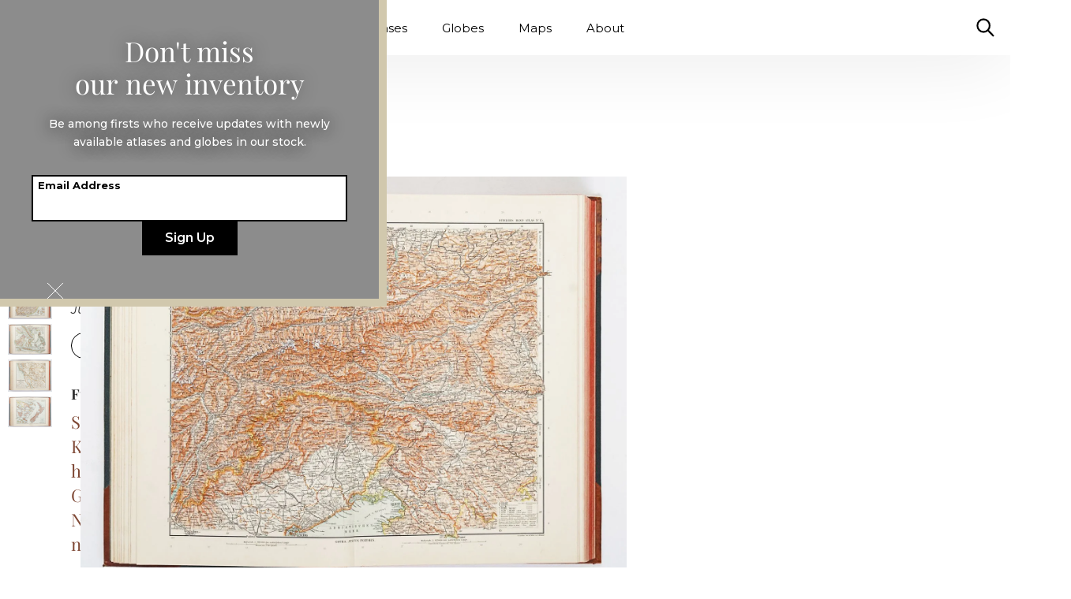

--- FILE ---
content_type: text/html
request_url: https://www.atlaseum.com/atlases/stielers-handatlas-1907?41bc5c0c_page=2
body_size: 19158
content:
<!DOCTYPE html><!-- Last Published: Thu Jan 01 2026 20:04:49 GMT+0000 (Coordinated Universal Time) --><html data-wf-domain="www.atlaseum.com" data-wf-page="5ba03806dad52934d706569f" data-wf-site="5ba037695b0ae0064022e45b" lang="en" data-wf-collection="5ba03806dad529b98206569e" data-wf-item-slug="stielers-handatlas-1907"><head><meta charset="utf-8"/><title>Stielers Handatlas, 9th edition,  1907</title><meta content="Stielers Hand-Atlas: 100 Karten in Kupferstich mit 162 Nebenkarten herausgegeben Justus Perthes Geographischer Anstalt in Gotha, Neunte von Grunt Bearbeeitete und neugestochene auflage" name="description"/><meta content="Stielers Handatlas, 9th edition,  1907" property="og:title"/><meta content="Stielers Hand-Atlas: 100 Karten in Kupferstich mit 162 Nebenkarten herausgegeben Justus Perthes Geographischer Anstalt in Gotha, Neunte von Grunt Bearbeeitete und neugestochene auflage" property="og:description"/><meta content="https://cdn.prod.website-files.com/5ba0380654a6876d6e670007/602c4b06a355322675890549_01.avif" property="og:image"/><meta content="Stielers Handatlas, 9th edition,  1907" property="twitter:title"/><meta content="Stielers Hand-Atlas: 100 Karten in Kupferstich mit 162 Nebenkarten herausgegeben Justus Perthes Geographischer Anstalt in Gotha, Neunte von Grunt Bearbeeitete und neugestochene auflage" property="twitter:description"/><meta content="https://cdn.prod.website-files.com/5ba0380654a6876d6e670007/602c4b06a355322675890549_01.avif" property="twitter:image"/><meta property="og:type" content="website"/><meta content="summary_large_image" name="twitter:card"/><meta content="width=device-width, initial-scale=1" name="viewport"/><meta content="pOBEhVS8EIsyE4hqPC7q54wVA38Vw90_B7KplNQ8I-U" name="google-site-verification"/><link href="https://cdn.prod.website-files.com/5ba037695b0ae0064022e45b/css/atlaseum.webflow.shared.2c9b8f17f.min.css" rel="stylesheet" type="text/css"/><link href="https://fonts.googleapis.com" rel="preconnect"/><link href="https://fonts.gstatic.com" rel="preconnect" crossorigin="anonymous"/><script src="https://ajax.googleapis.com/ajax/libs/webfont/1.6.26/webfont.js" type="text/javascript"></script><script type="text/javascript">WebFont.load({  google: {    families: ["Montserrat:100,100italic,200,200italic,300,300italic,400,400italic,500,500italic,600,600italic,700,700italic,800,800italic,900,900italic","Lato:100,100italic,300,300italic,400,400italic,700,700italic,900,900italic","Prata:regular"]  }});</script><script type="text/javascript">!function(o,c){var n=c.documentElement,t=" w-mod-";n.className+=t+"js",("ontouchstart"in o||o.DocumentTouch&&c instanceof DocumentTouch)&&(n.className+=t+"touch")}(window,document);</script><link href="https://cdn.prod.website-files.com/5ba037695b0ae0064022e45b/5d28915d6c370b82b54b445a_favicon32.png" rel="shortcut icon" type="image/x-icon"/><link href="https://cdn.prod.website-files.com/5ba037695b0ae0064022e45b/667939ba3a84c48acaf1d5b8_webclip%20atlaseum.png" rel="apple-touch-icon"/><link href="rss.xml" rel="alternate" title="RSS Feed" type="application/rss+xml"/><script async="" src="https://www.googletagmanager.com/gtag/js?id=G-M88ZZ1LRW1"></script><script type="text/javascript">window.dataLayer = window.dataLayer || [];function gtag(){dataLayer.push(arguments);}gtag('set', 'developer_id.dZGVlNj', true);gtag('js', new Date());gtag('config', 'G-M88ZZ1LRW1');</script><!-- Finsweet Cookie Consent -->
<script async src="https://cdn.jsdelivr.net/npm/@finsweet/cookie-consent@1/fs-cc.js" fs-cc-mode="opt-in"></script>

<!-- Google tag (gtag.js) -->
<script async type="fs-cc" src="https://www.googletagmanager.com/gtag/js?id=G-M88ZZ1LRW1"></script>
<script type="fs-cc">
  window.dataLayer = window.dataLayer || [];
  function gtag(){dataLayer.push(arguments);}
  gtag('js', new Date());

  gtag('config', 'G-M88ZZ1LRW1');
</script>



<link type="fs-cc" href="https://fonts.googleapis.com/css?family=Prata" rel="stylesheet">

<!-- snipcart ecommerce solution code -->
<script>
  window.SnipcartSettings = {
    publicApiKey: "NjFhYThlMjktMGEwZC00NzE1LWJhN2MtYTM1OTJlOTY2MjNkNjM4NDUwOTgyMzIxNzcxMTcy",
    loadStrategy: "on-user-interaction",
    currency: "eur",
    modalStyle: "side",


  };

  (function(){var c,d;(d=(c=window.SnipcartSettings).version)!=null||(c.version="3.0");var s,S;(S=(s=window.SnipcartSettings).timeoutDuration)!=null||(s.timeoutDuration=2750);var l,p;(p=(l=window.SnipcartSettings).domain)!=null||(l.domain="cdn.snipcart.com");var w,u;(u=(w=window.SnipcartSettings).protocol)!=null||(w.protocol="https");var m,g;(g=(m=window.SnipcartSettings).loadCSS)!=null||(m.loadCSS=!0);var y=window.SnipcartSettings.version.includes("v3.0.0-ci")||window.SnipcartSettings.version!="3.0"&&window.SnipcartSettings.version.localeCompare("3.4.0",void 0,{numeric:!0,sensitivity:"base"})===-1,f=["focus","mouseover","touchmove","scroll","keydown"];window.LoadSnipcart=o;document.readyState==="loading"?document.addEventListener("DOMContentLoaded",r):r();function r(){window.SnipcartSettings.loadStrategy?window.SnipcartSettings.loadStrategy==="on-user-interaction"&&(f.forEach(function(t){return document.addEventListener(t,o)}),setTimeout(o,window.SnipcartSettings.timeoutDuration)):o()}var a=!1;function o(){if(a)return;a=!0;let t=document.getElementsByTagName("head")[0],n=document.querySelector("#snipcart"),i=document.querySelector('src[src^="'.concat(window.SnipcartSettings.protocol,"://").concat(window.SnipcartSettings.domain,'"][src$="snipcart.js"]')),e=document.querySelector('link[href^="'.concat(window.SnipcartSettings.protocol,"://").concat(window.SnipcartSettings.domain,'"][href$="snipcart.css"]'));n||(n=document.createElement("div"),n.id="snipcart",n.setAttribute("hidden","true"),document.body.appendChild(n)),h(n),i||(i=document.createElement("script"),i.src="".concat(window.SnipcartSettings.protocol,"://").concat(window.SnipcartSettings.domain,"/themes/v").concat(window.SnipcartSettings.version,"/default/snipcart.js"),i.async=!0,t.appendChild(i)),!e&&window.SnipcartSettings.loadCSS&&(e=document.createElement("link"),e.rel="stylesheet",e.type="text/css",e.href="".concat(window.SnipcartSettings.protocol,"://").concat(window.SnipcartSettings.domain,"/themes/v").concat(window.SnipcartSettings.version,"/default/snipcart.css"),t.prepend(e)),f.forEach(function(v){return document.removeEventListener(v,o)})}function h(t){!y||(t.dataset.apiKey=window.SnipcartSettings.publicApiKey,window.SnipcartSettings.addProductBehavior&&(t.dataset.configAddProductBehavior=window.SnipcartSettings.addProductBehavior),window.SnipcartSettings.modalStyle&&(t.dataset.configModalStyle=window.SnipcartSettings.modalStyle),window.SnipcartSettings.currency&&(t.dataset.currency=window.SnipcartSettings.currency),window.SnipcartSettings.templatesUrl&&(t.dataset.templatesUrl=window.SnipcartSettings.templatesUrl))}})();
</script>


<style>
  
  :root {
    --bgColor-buttonPrimary: #000000;
    --bgColor-buttonPrimary-hover: #000000;
    --bgColor-buttonPrimary-active: #222222;
    --color-link: rgb(199, 157, 4);
    --color-icon: #000000;
    --borderColor-input-focus: rgb(199, 157, 4);
    --borderColor-input-checked: rgb(199, 157, 4);
    --borderColor-input-hover: rgb(199, 157, 4);
    --color-badge: rgb(199, 157, 4);
    --color-badge-active: rgb(199, 157, 4);
	--borderColor-badge-active: #EDE7D3;
	--bgColor-badge-active: #EDE7D3;
	}
  
  
  .navbar-mobile-menu-wrapper {
  		overflow-y: auto;
  	}
  
  .mobile-gallery-wrapper {
 	 	overflow-x: scroll; /* has to be scroll, not auto */
        -webkit-overflow-scrolling: touch;
 	 }

  .item-images {
  		overflow-x: scroll; /* has to be scroll, not auto */
        -webkit-overflow-scrolling: touch;
  	}

   .body-detail {
     -ms-overflow-style: none; // IE 10+ overflow: -moz-scrollbars-none; // Firefox
	}
  
  .body-detail::-webkit-scrollbar {
    display: none; // Safari and Chrome
  }
   
  .body-new {
    overflow-x: none;
  }

  .map-zoom-fragment {
	image-rendering: -webkit-optimize-contrast;
  }
  
  .sub-category-title {
   	 text-overflow: ellipsis;
  }
  
  
  input[type="checkbox"]:checked + .checkbox-badge-label {
            color: white; /* Change color to white */
   }
   
  input[type="radio"]:checked + .checkbox-badge-label {
            color: white; /* Change color to white */
   }  
	
  .snipcart-modal__container { 
    z-index: 30000;
    box-shadow: 0 0 100px rgba(0, 0, 0, 0.2);
}
  .snipcart-modal {
    border-left: 1px solid #DDDDDD; !important
  }
  
</style>
 <!-- [Attributes by Finsweet] CMS Load -->
<script async src="https://cdn.jsdelivr.net/npm/@finsweet/attributes-cmsload@1/cmsload.js"></script>

</head><body class="body-detail"><div class="set-all-components-to-display-none-and-use-this-div-to-create-a-symbol"><div fs-cc="banner" class="fs-cc-banner_component"><div class="fs-cc-banner_container"><div class="copy-small">By clicking <strong>“Accept All Cookies”</strong>, you agree to the storing of cookies on your device to enhance site navigation, analyze site usage, and assist in our marketing efforts. View our <a href="/privacy-policy" class="fs-cc-banner_text-link">Privacy Policy</a> for more information.</div><div class="fs-cc-banner_buttons-wrapper"><div class="inline-block"><a fs-cc="open-preferences" href="#" class="fs-cc-banner_text-link">Preferences</a></div><div class="inline-block"><a fs-cc="deny" href="#" class="button w-button">Deny</a></div><a fs-cc="allow" href="#" class="button dark w-button">Accept</a></div></div><div fs-cc="interaction" class="fs-cc-banner_trigger"></div></div><div fs-cc-scroll="disable" fs-cc="preferences" class="fs-cc-prefs_component w-form"><form id="cookie-preferences" name="wf-form-Cookie-Preferences" data-name="Cookie Preferences" method="get" class="fs-cc-prefs_form" data-wf-page-id="5ba03806dad52934d706569f" data-wf-element-id="e6c0aa75-7854-b95f-8ac4-1fe4648e3f30"><div fs-cc="close" class="fs-cc-prefs_close"><div class="fs-cc-prefs_close-icon w-embed"><svg fill="currentColor" aria-hidden="true" focusable="false" viewBox="0 0 16 16">
	<path d="M9.414 8l4.293-4.293-1.414-1.414L8 6.586 3.707 2.293 2.293 3.707 6.586 8l-4.293 4.293 1.414 1.414L8 9.414l4.293 4.293 1.414-1.414L9.414 8z"></path>
</svg></div></div><div class="fs-cc-prefs_content"><div class="fs-cc-prefs_space-small"><div class="fs-cc-prefs_title">Privacy Preference Center</div></div><div class="fs-cc-prefs_space-small"><div class="fs-cc-prefs_text">When you visit websites, they may store or retrieve data in your browser. This storage is often necessary for the basic functionality of the website. The storage may be used for marketing, analytics, and personalization of the site, such as storing your preferences. Privacy is important to us, so you have the option of disabling certain types of storage that may not be necessary for the basic functioning of the website. Blocking categories may impact your experience on the website.</div></div><div class="fs-cc-prefs_space-medium"><div class="inline-block"><a fs-cc="deny" href="#" class="button w-button">Reject all cookies</a></div><a fs-cc="allow" href="#" class="button dark w-button">Allow all</a></div><div class="fs-cc-prefs_space-small"><div class="fs-cc-prefs_title">Manage Consent Preferences by Category</div></div><div class="fs-cc-prefs_option"><div class="fs-cc-prefs_toggle-wrapper"><div class="fs-cc-prefs_label">Essential</div><div class="fs-cc-prefs_text"><strong>Always Active</strong></div></div><div class="fs-cc-prefs_text">These items are required to enable basic website functionality.</div></div><div class="fs-cc-prefs_option"><div class="fs-cc-prefs_toggle-wrapper"><div class="fs-cc-prefs_label">Marketing</div><label class="w-checkbox fs-cc-prefs_checkbox-field"><input type="checkbox" id="marketing-2" name="marketing-2" data-name="Marketing 2" fs-cc-checkbox="marketing" class="w-checkbox-input fs-cc-prefs_checkbox"/><span for="marketing-2" class="fs-cc-prefs_checkbox-label w-form-label">Essential</span><div class="fs-cc-prefs_toggle"></div></label></div><div class="fs-cc-prefs_text">These items are used to deliver advertising that is more relevant to you and your interests. They may also be used to limit the number of times you see an advertisement and measure the effectiveness of advertising campaigns. Advertising networks usually place them with the website operator’s permission.</div></div><div class="fs-cc-prefs_option"><div class="fs-cc-prefs_toggle-wrapper"><div class="fs-cc-prefs_label">Personalization</div><label class="w-checkbox fs-cc-prefs_checkbox-field"><input type="checkbox" id="personalization-2" name="personalization-2" data-name="Personalization 2" fs-cc-checkbox="personalization" class="w-checkbox-input fs-cc-prefs_checkbox"/><span for="personalization-2" class="fs-cc-prefs_checkbox-label w-form-label">Essential</span><div class="fs-cc-prefs_toggle"></div></label></div><div class="fs-cc-prefs_text">These items allow the website to remember choices you make (such as your user name, language, or the region you are in) and provide enhanced, more personal features. For example, a website may provide you with local weather reports or traffic news by storing data about your current location.</div></div><div class="fs-cc-prefs_option"><div class="fs-cc-prefs_toggle-wrapper"><div class="fs-cc-prefs_label">Analytics</div><label class="w-checkbox fs-cc-prefs_checkbox-field"><input type="checkbox" id="analytics-2" name="analytics-2" data-name="Analytics 2" fs-cc-checkbox="analytics" class="w-checkbox-input fs-cc-prefs_checkbox"/><span for="analytics-2" class="fs-cc-prefs_checkbox-label w-form-label">Essential</span><div class="fs-cc-prefs_toggle"></div></label></div><div class="fs-cc-prefs_text">These items help the website operator understand how its website performs, how visitors interact with the site, and whether there may be technical issues. This storage type usually doesn’t collect information that identifies a visitor.</div></div><div class="fs-cc-prefs_buttons-wrapper"><a fs-cc="submit" href="#" class="fs-cc-prefs_button w-button">Confirm preferences</a></div><input type="submit" data-wait="Please wait..." class="fs-cc-prefs_submit-hide w-button" value="Submit"/><div class="w-embed"><style>
/* smooth scrolling on iOS devices */
.fs-cc-prefs_content{-webkit-overflow-scrolling: touch}
</style></div></div></form><div class="w-form-done"></div><div class="w-form-fail"></div><div fs-cc="close" class="fs-cc-prefs_overlay"></div><div fs-cc="interaction" class="fs-cc-prefs_trigger"></div></div></div><nav data-w-id="eb15cf1d-a7dd-426a-7f97-4d1c3e598c1d" class="navbar-wrapper"><div class="navbar"><div class="navbar-cont"><div fs-scrolldisable-element="disable" data-w-id="05057d5b-39ed-be19-c4e1-2f015f552939" class="navbar-hamburger-link"><img src="https://cdn.prod.website-files.com/5ba037695b0ae0064022e45b/65c942e388ae7be4d5d56299_hamburger.svg" loading="lazy" width="24" alt=""/></div><div fs-scrolldisable-element="enable" data-w-id="b961104d-6380-265c-77d6-0e8add6e2e64" class="navbar-expanded-menu-close"><img src="https://cdn.prod.website-files.com/5ba037695b0ae0064022e45b/65c93e0f74cdd39f180a137a_close.svg" loading="lazy" alt=""/></div><a href="/" class="navbar-logo w-inline-block"><img src="https://cdn.prod.website-files.com/5ba037695b0ae0064022e45b/65c943c0c128cd5330098dff_brandmark.svg" loading="lazy" width="40" alt="" class="brandmark"/><img src="https://cdn.prod.website-files.com/5ba037695b0ae0064022e45b/65c943c074651f26dc194879_wordmark.svg" loading="lazy" width="81" alt=""/></a><nav class="navbar-menu"><a data-w-id="28e5e6ce-dd06-006a-7808-2baaedb1e29c" href="/atlases" class="navbar-menu-item w-inline-block"><div>Atlases</div><div class="navbar-menu-indicator"></div></a><a data-w-id="308a508d-1816-21b3-c4c9-e4f4b645198e" href="/globes" class="navbar-menu-item w-inline-block"><div>Globes</div></a><a data-w-id="59a23b69-88d4-5c04-dc6b-b691aa022bbd" href="/maps" class="navbar-menu-item w-inline-block"><div>Maps</div></a><div data-w-id="fe60f2c8-c4b3-7de3-2cf8-0913df8dae1f"><div data-w-id="9c36a79f-7186-1d6b-dae2-ff589d6cca79" class="navbar-menu-item"><div>About</div></div><div class="navbar-menu-dropdown"><a href="/about/the-story" class="navbar-menu-dropdown-item w-inline-block"><div>Our Story</div></a><a href="/about/faq" class="navbar-menu-dropdown-item w-inline-block"><div>FAQ&#x27;s</div></a><a href="/about/customer-reviews" class="navbar-menu-dropdown-item w-inline-block"><div>Customer Reviews</div></a><a href="/about/sell" class="navbar-menu-dropdown-item w-inline-block"><div>Sell to Us</div></a><a href="/about/contact" class="navbar-menu-dropdown-item w-inline-block"><div>Contact Us</div></a></div></div></nav><div class="navbar-search-menu"><div id="search-trigger" data-w-id="9bfc8d11-0421-9c5c-53bb-a590ed22e0b4" class="navbar-search-link"><img src="https://cdn.prod.website-files.com/5ba037695b0ae0064022e45b/65c9344b74cdd39f18057da2_search-icon.svg" loading="lazy" width="24" alt=""/></div><div data-w-id="bb5a27ce-5ec4-1b3b-c3bf-fb6b62c3f629" class="navbar-search-close"><img src="https://cdn.prod.website-files.com/5ba037695b0ae0064022e45b/65c93e0f74cdd39f180a137a_close.svg" loading="lazy" alt=""/></div></div></div><div data-w-id="0989f616-9651-9903-0301-4864ff844b64" class="navbar-search-expanded"><div class="navbarsearch-wrapper"><form action="/search" class="navbar-search-input-wrapper w-form"><input class="navbar-search-input w-input" maxlength="256" name="query" placeholder="What are you looking for?" type="search" id="search-field" required=""/><input type="submit" class="button w-button" value="Search"/></form><div class="blck"><div class="copy-small"><div class="inline-block">Try searching for:</div><a href="https://www.atlaseum.com/search?query=erwin+raisz" class="inline-block copy-primary">Erwin Raisz</a><a href="https://www.atlaseum.com/search?query=london" class="inline-block copy-primary">London</a><a href="https://www.atlaseum.com/search?query=stielers+handatlas" class="inline-block copy-primary">Stielers Handatlas</a><a href="https://www.atlaseum.com/search?query=physiographic+map" class="inline-block copy-primary">Physiographic map</a><a href="https://www.atlaseum.com/search?query=national+atlas" class="inline-block copy-primary">National atlas</a></div></div></div></div><div data-w-id="43a6f258-deef-e5b7-6fc7-2b3126a41e60" class="navbar-backdrop"></div><div data-w-id="9541466b-ccfe-61b8-cbd9-259bcce3b68f" class="navbar-menu-expanded"><div fs-scrolldisable-element="preserve" class="navbar-mobile-menu-wrapper"><div class="mobile-menu-link-wrapper"><div data-w-id="e256f799-2e68-22ae-0c44-0e161651b8f9" class="mobile-subcategories-close-trigger"><img src="https://cdn.prod.website-files.com/5ba037695b0ae0064022e45b/65ca7434a5c36c9f38c3d482_chevron-up.svg" loading="lazy" alt=""/></div><div data-w-id="e3c37be1-8caa-6d38-3cff-0c6e0e37cc60" class="mobile-subcategories-open-trigger"><img src="https://cdn.prod.website-files.com/5ba037695b0ae0064022e45b/65ca73e634a70a2585f3cfb9_chevron-down.svg" loading="lazy" alt=""/></div><a href="/atlases" class="mobile-menu-link w-inline-block"><div>Atlases</div></a><div class="mobile-menu-subcategories"><div class="blck no-top small-bottom"><div class="w-dyn-list"><div role="list" class="w-dyn-items"><div role="listitem" class="w-dyn-item"><a href="/categories/german-handatlases" class="mobile-menu-link-subcategory w-inline-block"><div>German Hand-Atlases</div></a></div><div role="listitem" class="w-dyn-item"><a href="/categories/british-antique-atlases" class="mobile-menu-link-subcategory w-inline-block"><div>British Antique Atlases</div></a></div><div role="listitem" class="w-dyn-item"><a href="/categories/french-antique-atlases" class="mobile-menu-link-subcategory w-inline-block"><div>French Antique Atlases</div></a></div><div role="listitem" class="w-dyn-item"><a href="/categories/pictorial-atlases" class="mobile-menu-link-subcategory w-inline-block"><div>Pictorial Atlases</div></a></div><div role="listitem" class="w-dyn-item"><a href="/categories/physical-atlases" class="mobile-menu-link-subcategory w-inline-block"><div>Physical &amp; Thematic Atlases</div></a></div><div role="listitem" class="w-dyn-item"><a href="/categories/national-atlases" class="mobile-menu-link-subcategory w-inline-block"><div>National &amp; Regional Atlases</div></a></div><div role="listitem" class="w-dyn-item"><a href="/categories/air-age-atlases" class="mobile-menu-link-subcategory w-inline-block"><div>Air Age Atlases</div></a></div><div role="listitem" class="w-dyn-item"><a href="/categories/statistical-encyclopedic-atlases" class="mobile-menu-link-subcategory w-inline-block"><div>Statistical &amp; Encyclopedic Atlases</div></a></div><div role="listitem" class="w-dyn-item"><a href="/categories/cold-war-era-world-atlases" class="mobile-menu-link-subcategory w-inline-block"><div>Cold War Era World Atlases</div></a></div><div role="listitem" class="w-dyn-item"><a href="/categories/astronomical-atlases" class="mobile-menu-link-subcategory w-inline-block"><div>Astronomical Atlases</div></a></div><div role="listitem" class="w-dyn-item"><a href="/categories/miniature-pocket-atlases" class="mobile-menu-link-subcategory w-inline-block"><div>Miniature &amp; Pocket Atlases</div></a></div><div role="listitem" class="w-dyn-item"><a href="/categories/military-war-atlases" class="mobile-menu-link-subcategory w-inline-block"><div>Military &amp; War Atlases</div></a></div><div role="listitem" class="w-dyn-item"><a href="/categories/czechoslovakian-atlases" class="mobile-menu-link-subcategory w-inline-block"><div>Czecho-Slovakian Atlases</div></a></div></div></div><a href="/atlases" class="mobile-menu-link-subcategory w-inline-block"><div><strong>All atlases</strong></div></a></div></div></div><div class="mobile-menu-link-wrapper"><div data-w-id="80cc2970-1096-0178-ed11-1200022c90e8" class="mobile-subcategories-close-trigger"><img src="https://cdn.prod.website-files.com/5ba037695b0ae0064022e45b/65ca7434a5c36c9f38c3d482_chevron-up.svg" loading="lazy" alt=""/></div><div data-w-id="80cc2970-1096-0178-ed11-1200022c90ea" class="mobile-subcategories-open-trigger"><img src="https://cdn.prod.website-files.com/5ba037695b0ae0064022e45b/65ca73e634a70a2585f3cfb9_chevron-down.svg" loading="lazy" alt=""/></div><a href="/globes" class="mobile-menu-link w-inline-block"><div>Globes</div></a><div class="mobile-menu-subcategories"><div class="blck no-top small-bottom"><div class="w-dyn-list"><div role="list" class="w-dyn-items"><div role="listitem" class="w-dyn-item"><a href="/globes-categories/terrestrial-globes" class="mobile-menu-link-subcategory w-inline-block"><div>Terrestrial globes</div></a></div><div role="listitem" class="w-dyn-item"><a href="/globes-categories/lunar-globes" class="mobile-menu-link-subcategory w-inline-block"><div>Lunar globes</div></a></div><div role="listitem" class="w-dyn-item"><a href="/globes-categories/celestial-globes" class="mobile-menu-link-subcategory w-inline-block"><div>Celestial globes</div></a></div><div role="listitem" class="w-dyn-item"><a href="/globes-categories/thematic-globes" class="mobile-menu-link-subcategory w-inline-block"><div>Thematic globes</div></a></div><div role="listitem" class="w-dyn-item"><a href="/globes-categories/slate-globes" class="mobile-menu-link-subcategory w-inline-block"><div>Slate globes</div></a></div><div role="listitem" class="w-dyn-item"><a href="/globes-categories/novelty-globes" class="mobile-menu-link-subcategory w-inline-block"><div>Novelty globes</div></a></div><div role="listitem" class="w-dyn-item"><a href="/globes-categories/illuminated-globes" class="mobile-menu-link-subcategory w-inline-block"><div>Illuminated globes</div></a></div></div></div><a href="/globes" class="mobile-menu-link-subcategory w-inline-block"><div><strong>All globes</strong></div></a></div></div></div><div class="mobile-menu-link-wrapper"><div data-w-id="57f78273-e1e5-eb3e-d915-8c1c5696dc4c" class="mobile-subcategories-close-trigger"><img src="https://cdn.prod.website-files.com/5ba037695b0ae0064022e45b/65ca7434a5c36c9f38c3d482_chevron-up.svg" loading="lazy" alt=""/></div><div data-w-id="57f78273-e1e5-eb3e-d915-8c1c5696dc4e" class="mobile-subcategories-open-trigger"><img src="https://cdn.prod.website-files.com/5ba037695b0ae0064022e45b/65ca73e634a70a2585f3cfb9_chevron-down.svg" loading="lazy" alt=""/></div><a href="/maps" class="mobile-menu-link w-inline-block"><div>Maps</div></a><div class="mobile-menu-subcategories"><div class="blck no-top small-bottom"><div data-current="Tab 1" data-easing="ease" data-duration-in="300" data-duration-out="100" class="w-tabs"><div class="subcategories-tabs w-tab-menu"><a data-w-tab="Tab 1" class="subcategories-tab w-inline-block w-tab-link w--current"><div>By location</div></a><a data-w-tab="Tab 2" class="subcategories-tab w-inline-block w-tab-link"><div>By type</div></a></div><div class="w-tab-content"><div data-w-tab="Tab 1" class="w-tab-pane w--tab-active"><div class="w-dyn-list"><div role="list" class="w-dyn-items"><div role="listitem" class="w-dyn-item"><a href="/maps-categories/world-maps" class="mobile-menu-link-subcategory w-inline-block"><div>World</div></a></div><div role="listitem" class="w-dyn-item"><a href="/maps-categories/europe" class="mobile-menu-link-subcategory w-inline-block"><div>Europe</div></a></div><div role="listitem" class="w-dyn-item"><a href="/maps-categories/america" class="mobile-menu-link-subcategory w-inline-block"><div>America</div></a></div><div role="listitem" class="w-dyn-item"><a href="/maps-categories/asia" class="mobile-menu-link-subcategory w-inline-block"><div>Asia</div></a></div><div role="listitem" class="w-dyn-item"><a href="/maps-categories/africa" class="mobile-menu-link-subcategory w-inline-block"><div>Africa</div></a></div><div role="listitem" class="w-dyn-item"><a href="/maps-categories/australia" class="mobile-menu-link-subcategory w-inline-block"><div>Australia</div></a></div><div role="listitem" class="w-dyn-item"><a href="/maps-categories/oceans" class="mobile-menu-link-subcategory w-inline-block"><div>Oceans</div></a></div><div role="listitem" class="w-dyn-item"><a href="/maps-categories/poles" class="mobile-menu-link-subcategory w-inline-block"><div>Poles</div></a></div></div></div></div><div data-w-tab="Tab 2" class="w-tab-pane"><div class="w-dyn-list"><div role="list" class="w-dyn-items"><div role="listitem" class="w-dyn-item"><a href="/maps-categories/pictorial-maps" class="mobile-menu-link-subcategory w-inline-block"><div>Pictorial maps</div></a></div><div role="listitem" class="w-dyn-item"><a href="/maps-categories/thematic-maps" class="mobile-menu-link-subcategory w-inline-block"><div>Thematic maps</div></a></div><div role="listitem" class="w-dyn-item"><a href="/maps-categories/views-panoramas" class="mobile-menu-link-subcategory w-inline-block"><div>Bird&#x27;s-eye views &amp; Panoramas</div></a></div><div role="listitem" class="w-dyn-item"><a href="/maps-categories/city-plans" class="mobile-menu-link-subcategory w-inline-block"><div>City plans</div></a></div><div role="listitem" class="w-dyn-item"><a href="/maps-categories/general-reference-maps" class="mobile-menu-link-subcategory w-inline-block"><div>Reference maps</div></a></div><div role="listitem" class="w-dyn-item"><a href="/maps-categories/astronomy-maps" class="mobile-menu-link-subcategory w-inline-block"><div>Astronomy maps</div></a></div><div role="listitem" class="w-dyn-item"><a href="/maps-categories/terrain-maps" class="mobile-menu-link-subcategory w-inline-block"><div>Terrain maps</div></a></div><div role="listitem" class="w-dyn-item"><a href="/maps-categories/allegorical-satirical-maps" class="mobile-menu-link-subcategory w-inline-block"><div>Allegorical &amp; Satirical maps</div></a></div><div role="listitem" class="w-dyn-item"><a href="/maps-categories/views" class="mobile-menu-link-subcategory w-inline-block"><div>Views</div></a></div></div></div></div></div></div><a href="/maps" class="mobile-menu-link-subcategory w-inline-block"><div><strong>All maps</strong></div></a></div></div></div><div class="mobile-menu-link-wrapper"><div data-w-id="2283222d-901b-e7f3-d4b6-a26487ed0a4d" class="mobile-menu-link"><div data-w-id="2283222d-901b-e7f3-d4b6-a26487ed0a49" class="mobile-subcategories-close-trigger"><img src="https://cdn.prod.website-files.com/5ba037695b0ae0064022e45b/65ca7434a5c36c9f38c3d482_chevron-up.svg" loading="lazy" alt=""/></div><div data-w-id="2283222d-901b-e7f3-d4b6-a26487ed0a4b" class="mobile-subcategories-open-trigger"><img src="https://cdn.prod.website-files.com/5ba037695b0ae0064022e45b/65ca73e634a70a2585f3cfb9_chevron-down.svg" loading="lazy" alt=""/></div><div>About</div></div><div class="mobile-menu-subcategories"><div class="blck no-top small-bottom"><a href="/about/the-story" class="mobile-menu-link-subcategory w-inline-block"><div>Our Story</div></a><a href="/about/faq" class="mobile-menu-link-subcategory w-inline-block"><div>Frequently Asked Questions</div></a><a href="/about/customer-reviews" class="mobile-menu-link-subcategory w-inline-block"><div>Customer Reviews</div></a><a href="/about/sell" class="mobile-menu-link-subcategory w-inline-block"><div>Sell to Us</div></a><a href="/about/contact" class="mobile-menu-link-subcategory w-inline-block"><div>Contact Us</div></a></div></div></div><div class="mobile-menu-link-wrapper"><div class="mobile-menu-link social"><div class="mobile-menu-social-link"><a href="https://www.instagram.com/atlaseum/?img_index=1" target="_blank" class="copy-black copy-no-underline w-inline-block"><img src="https://cdn.prod.website-files.com/5ba037695b0ae0064022e45b/65e3ab8bb726d93dd02e800e_icon-ig.svg" loading="lazy" width="24" alt="" class="inline-block"/><div class="inline">Instagram</div></a></div><div class="mobile-menu-social-link"><a href="https://www.facebook.com/people/Atlaseumcom-old-atlases-and-globes/100063622085955/" target="_blank" class="copy-black copy-no-underline w-inline-block"><img src="https://cdn.prod.website-files.com/5ba037695b0ae0064022e45b/65e3ab8b25b0d4343d792380_icon-fb.svg" loading="lazy" width="24" alt="" class="inline-block"/><div class="inline">Facebook</div></a></div></div></div><div class="blck small-top"><a href="/terms-and-conditions" class="mobile-menu-link-secondary w-inline-block"><div>Terms &amp; Conditions</div></a><a href="/privacy-policy" class="mobile-menu-link-secondary w-inline-block"><div>Privacy policy</div></a></div></div><div class="w-embed w-script"><!-- [Attributes by Finsweet] Disable scrolling -->
<script defer src="https://cdn.jsdelivr.net/npm/@finsweet/attributes-scrolldisable@1/scrolldisable.js"></script></div></div></div></nav><div id="newsletter-modal" class="modal-wrapper"><div class="modal-window"><div class="block"><div class="blck"><div><h3 class="modal-headline shadow">Don&#x27;t miss our new inventory</h3><div class="copy-small shadow">Be among firsts who receive updates with newly available atlases and globes in our stock.</div></div></div><div class="w-form"><form id="wf-form-make-signup-form" name="wf-form-make-signup-form" data-name="make-signup-form" method="get" data-wf-page-id="5ba03806dad52934d706569f" data-wf-element-id="bc9546c3-8812-d260-7ea0-14ab6426e097"><label for="Email-10" class="field-label outline">Email Address</label><input class="input outline-bg w-input" maxlength="256" name="Email" data-name="Email" placeholder="" type="email" id="Email-10" required=""/><input type="submit" data-wait="Please wait..." class="button dark w-button" value="Sign Up"/></form><div class="signup-modal-success w-form-done"><div><strong>Thank you!<br/></strong>You are now subscribed.</div></div><div class="w-form-fail"><div>Oops! Something went wrong while submitting the form.</div></div></div></div><div id="close-btn" class="close-btn"><img src="https://cdn.prod.website-files.com/5ba037695b0ae0064022e45b/64c17ae2aeecfd7e30500840_cross-white.svg" loading="lazy" alt=""/></div></div></div><div style="-webkit-transform:translate3d(64px, 0, 0) scale3d(1, 1, 1) rotateX(0) rotateY(0) rotateZ(0) skew(0, 0);-moz-transform:translate3d(64px, 0, 0) scale3d(1, 1, 1) rotateX(0) rotateY(0) rotateZ(0) skew(0, 0);-ms-transform:translate3d(64px, 0, 0) scale3d(1, 1, 1) rotateX(0) rotateY(0) rotateZ(0) skew(0, 0);transform:translate3d(64px, 0, 0) scale3d(1, 1, 1) rotateX(0) rotateY(0) rotateZ(0) skew(0, 0)" class="mobile-gallery-thumbnail-fixed"><div class="w-dyn-list"><script type="text/x-wf-template" id="wf-template-185cbd10-3014-8e7a-d9fe-a07774f9f8e5">%3Cdiv%20role%3D%22listitem%22%20class%3D%22w-dyn-item%20w-dyn-repeater-item%22%3E%3Ca%20href%3D%22%23mobile-gallery%22%20class%3D%22w-inline-block%22%3E%3Cimg%20src%3D%22https%3A%2F%2Fcdn.prod.website-files.com%2F5ba0380654a6876d6e670007%2F602c4b06a355322675890549_01.avif%22%20loading%3D%22lazy%22%20alt%3D%22%22%20sizes%3D%22100vw%22%20srcset%3D%22https%3A%2F%2Fcdn.prod.website-files.com%2F5ba0380654a6876d6e670007%2F602c4b06a355322675890549_01-p-500.avif%20500w%2C%20https%3A%2F%2Fcdn.prod.website-files.com%2F5ba0380654a6876d6e670007%2F602c4b06a355322675890549_01-p-800.avif%20800w%2C%20https%3A%2F%2Fcdn.prod.website-files.com%2F5ba0380654a6876d6e670007%2F602c4b06a355322675890549_01.avif%201400w%22%2F%3E%3C%2Fa%3E%3C%2Fdiv%3E</script><div role="list" class="w-dyn-items"><div role="listitem" class="w-dyn-item w-dyn-repeater-item"><a href="#mobile-gallery" class="w-inline-block"><img src="https://cdn.prod.website-files.com/5ba0380654a6876d6e670007/602c4b06a355322675890549_01.avif" loading="lazy" alt="" sizes="100vw" srcset="https://cdn.prod.website-files.com/5ba0380654a6876d6e670007/602c4b06a355322675890549_01-p-500.avif 500w, https://cdn.prod.website-files.com/5ba0380654a6876d6e670007/602c4b06a355322675890549_01-p-800.avif 800w, https://cdn.prod.website-files.com/5ba0380654a6876d6e670007/602c4b06a355322675890549_01.avif 1400w"/></a></div></div><div class="w-dyn-hide w-dyn-empty"><div>No items found.</div></div></div></div><div id="mobile-gallery" data-w-id="8a383b72-0f39-2820-45cb-8e74bb9696d1" class="mobile-gallery-wrapper"><div class="newgallery-list-wrapper w-dyn-list"><script type="text/x-wf-template" id="wf-template-8a383b72-0f39-2820-45cb-8e74bb9696d3">%3Cdiv%20role%3D%22listitem%22%20class%3D%22newgallery-item%20w-dyn-item%20w-dyn-repeater-item%22%3E%3Ca%20href%3D%22%23%22%20class%3D%22w-inline-block%20w-lightbox%22%3E%3Cimg%20src%3D%22https%3A%2F%2Fcdn.prod.website-files.com%2F5ba0380654a6876d6e670007%2F602c4b06a355322675890549_01.avif%22%20loading%3D%22lazy%22%20alt%3D%22%22%20sizes%3D%22100vw%22%20srcset%3D%22https%3A%2F%2Fcdn.prod.website-files.com%2F5ba0380654a6876d6e670007%2F602c4b06a355322675890549_01-p-500.avif%20500w%2C%20https%3A%2F%2Fcdn.prod.website-files.com%2F5ba0380654a6876d6e670007%2F602c4b06a355322675890549_01-p-800.avif%20800w%2C%20https%3A%2F%2Fcdn.prod.website-files.com%2F5ba0380654a6876d6e670007%2F602c4b06a355322675890549_01.avif%201400w%22%20class%3D%22mobile-gallery-image%22%2F%3E%3Cscript%20type%3D%22application%2Fjson%22%20class%3D%22w-json%22%3E%7B%0A%20%20%22items%22%3A%20%5B%0A%20%20%20%20%7B%0A%20%20%20%20%20%20%22url%22%3A%20%22https%3A%2F%2Fcdn.prod.website-files.com%2F5ba0380654a6876d6e670007%2F602c4b06a355322675890549_01.avif%22%2C%0A%20%20%20%20%20%20%22type%22%3A%20%22image%22%0A%20%20%20%20%7D%0A%20%20%5D%2C%0A%20%20%22group%22%3A%20%22gallery-mobile%22%0A%7D%3C%2Fscript%3E%3C%2Fa%3E%3C%2Fdiv%3E</script><div role="list" class="newgallery-list w-dyn-items"><div role="listitem" class="newgallery-item w-dyn-item w-dyn-repeater-item"><a href="#" class="w-inline-block w-lightbox"><img src="https://cdn.prod.website-files.com/5ba0380654a6876d6e670007/602c4b06a355322675890549_01.avif" loading="lazy" alt="" sizes="100vw" srcset="https://cdn.prod.website-files.com/5ba0380654a6876d6e670007/602c4b06a355322675890549_01-p-500.avif 500w, https://cdn.prod.website-files.com/5ba0380654a6876d6e670007/602c4b06a355322675890549_01-p-800.avif 800w, https://cdn.prod.website-files.com/5ba0380654a6876d6e670007/602c4b06a355322675890549_01.avif 1400w" class="mobile-gallery-image"/><script type="application/json" class="w-json">{
  "items": [
    {
      "url": "https://cdn.prod.website-files.com/5ba0380654a6876d6e670007/602c4b06a355322675890549_01.avif",
      "type": "image"
    }
  ],
  "group": "gallery-mobile"
}</script></a></div><div role="listitem" class="newgallery-item w-dyn-item w-dyn-repeater-item"><a href="#" class="w-inline-block w-lightbox"><img src="https://cdn.prod.website-files.com/5ba0380654a6876d6e670007/602c4d21494b42168b1d3a10_02.avif" loading="lazy" alt="" sizes="100vw" srcset="https://cdn.prod.website-files.com/5ba0380654a6876d6e670007/602c4d21494b42168b1d3a10_02-p-500.avif 500w, https://cdn.prod.website-files.com/5ba0380654a6876d6e670007/602c4d21494b42168b1d3a10_02-p-800.avif 800w, https://cdn.prod.website-files.com/5ba0380654a6876d6e670007/602c4d21494b42168b1d3a10_02.avif 1400w" class="mobile-gallery-image"/><script type="application/json" class="w-json">{
  "items": [
    {
      "url": "https://cdn.prod.website-files.com/5ba0380654a6876d6e670007/602c4d21494b42168b1d3a10_02.avif",
      "type": "image"
    }
  ],
  "group": "gallery-mobile"
}</script></a></div></div><div class="w-dyn-hide w-dyn-empty"><div>No items found.</div></div></div><div class="newgallery-list-wrapper w-dyn-list"><script type="text/x-wf-template" id="wf-template-536d5f4c-943d-9188-e780-468e23af2f48">%3Cdiv%20role%3D%22listitem%22%20class%3D%22newgallery-item%20w-dyn-item%20w-dyn-repeater-item%22%3E%3Ca%20href%3D%22%23%22%20class%3D%22w-inline-block%20w-lightbox%22%3E%3Cimg%20src%3D%22https%3A%2F%2Fcdn.prod.website-files.com%2F5ba0380654a6876d6e670007%2F602c4b1741606fdf38c7ae00_03.avif%22%20loading%3D%22lazy%22%20alt%3D%22%22%20sizes%3D%22100vw%22%20srcset%3D%22https%3A%2F%2Fcdn.prod.website-files.com%2F5ba0380654a6876d6e670007%2F602c4b1741606fdf38c7ae00_03-p-500.avif%20500w%2C%20https%3A%2F%2Fcdn.prod.website-files.com%2F5ba0380654a6876d6e670007%2F602c4b1741606fdf38c7ae00_03-p-800.avif%20800w%2C%20https%3A%2F%2Fcdn.prod.website-files.com%2F5ba0380654a6876d6e670007%2F602c4b1741606fdf38c7ae00_03-p-1080.avif%201080w%2C%20https%3A%2F%2Fcdn.prod.website-files.com%2F5ba0380654a6876d6e670007%2F602c4b1741606fdf38c7ae00_03.avif%202000w%22%20class%3D%22mobile-gallery-image%22%2F%3E%3Cscript%20type%3D%22application%2Fjson%22%20class%3D%22w-json%22%3E%7B%0A%20%20%22items%22%3A%20%5B%0A%20%20%20%20%7B%0A%20%20%20%20%20%20%22url%22%3A%20%22https%3A%2F%2Fcdn.prod.website-files.com%2F5ba0380654a6876d6e670007%2F602c4b1741606fdf38c7ae00_03.avif%22%2C%0A%20%20%20%20%20%20%22type%22%3A%20%22image%22%0A%20%20%20%20%7D%0A%20%20%5D%2C%0A%20%20%22group%22%3A%20%22gallery-mobile%22%0A%7D%3C%2Fscript%3E%3C%2Fa%3E%3C%2Fdiv%3E</script><div role="list" class="newgallery-list w-dyn-items"><div role="listitem" class="newgallery-item w-dyn-item w-dyn-repeater-item"><a href="#" class="w-inline-block w-lightbox"><img src="https://cdn.prod.website-files.com/5ba0380654a6876d6e670007/602c4b1741606fdf38c7ae00_03.avif" loading="lazy" alt="" sizes="100vw" srcset="https://cdn.prod.website-files.com/5ba0380654a6876d6e670007/602c4b1741606fdf38c7ae00_03-p-500.avif 500w, https://cdn.prod.website-files.com/5ba0380654a6876d6e670007/602c4b1741606fdf38c7ae00_03-p-800.avif 800w, https://cdn.prod.website-files.com/5ba0380654a6876d6e670007/602c4b1741606fdf38c7ae00_03-p-1080.avif 1080w, https://cdn.prod.website-files.com/5ba0380654a6876d6e670007/602c4b1741606fdf38c7ae00_03.avif 2000w" class="mobile-gallery-image"/><script type="application/json" class="w-json">{
  "items": [
    {
      "url": "https://cdn.prod.website-files.com/5ba0380654a6876d6e670007/602c4b1741606fdf38c7ae00_03.avif",
      "type": "image"
    }
  ],
  "group": "gallery-mobile"
}</script></a></div><div role="listitem" class="newgallery-item w-dyn-item w-dyn-repeater-item"><a href="#" class="w-inline-block w-lightbox"><img src="https://cdn.prod.website-files.com/5ba0380654a6876d6e670007/602c4b1741606fd81dc7ae01_04.avif" loading="lazy" alt="" sizes="100vw" srcset="https://cdn.prod.website-files.com/5ba0380654a6876d6e670007/602c4b1741606fd81dc7ae01_04-p-500.avif 500w, https://cdn.prod.website-files.com/5ba0380654a6876d6e670007/602c4b1741606fd81dc7ae01_04-p-800.avif 800w, https://cdn.prod.website-files.com/5ba0380654a6876d6e670007/602c4b1741606fd81dc7ae01_04-p-1080.avif 1080w, https://cdn.prod.website-files.com/5ba0380654a6876d6e670007/602c4b1741606fd81dc7ae01_04-p-1600.avif 1600w, https://cdn.prod.website-files.com/5ba0380654a6876d6e670007/602c4b1741606fd81dc7ae01_04.avif 2000w" class="mobile-gallery-image"/><script type="application/json" class="w-json">{
  "items": [
    {
      "url": "https://cdn.prod.website-files.com/5ba0380654a6876d6e670007/602c4b1741606fd81dc7ae01_04.avif",
      "type": "image"
    }
  ],
  "group": "gallery-mobile"
}</script></a></div><div role="listitem" class="newgallery-item w-dyn-item w-dyn-repeater-item"><a href="#" class="w-inline-block w-lightbox"><img src="https://cdn.prod.website-files.com/5ba0380654a6876d6e670007/602c4b1addb70b34aeda53c7_05.avif" loading="lazy" alt="" sizes="100vw" srcset="https://cdn.prod.website-files.com/5ba0380654a6876d6e670007/602c4b1addb70b34aeda53c7_05-p-500.avif 500w, https://cdn.prod.website-files.com/5ba0380654a6876d6e670007/602c4b1addb70b34aeda53c7_05-p-800.avif 800w, https://cdn.prod.website-files.com/5ba0380654a6876d6e670007/602c4b1addb70b34aeda53c7_05-p-1080.avif 1080w, https://cdn.prod.website-files.com/5ba0380654a6876d6e670007/602c4b1addb70b34aeda53c7_05-p-1600.avif 1600w, https://cdn.prod.website-files.com/5ba0380654a6876d6e670007/602c4b1addb70b34aeda53c7_05.avif 2000w" class="mobile-gallery-image"/><script type="application/json" class="w-json">{
  "items": [
    {
      "url": "https://cdn.prod.website-files.com/5ba0380654a6876d6e670007/602c4b1addb70b34aeda53c7_05.avif",
      "type": "image"
    }
  ],
  "group": "gallery-mobile"
}</script></a></div><div role="listitem" class="newgallery-item w-dyn-item w-dyn-repeater-item"><a href="#" class="w-inline-block w-lightbox"><img src="https://cdn.prod.website-files.com/5ba0380654a6876d6e670007/602c4b2869a6d3b056d26f05_08.avif" loading="lazy" alt="" sizes="100vw" srcset="https://cdn.prod.website-files.com/5ba0380654a6876d6e670007/602c4b2869a6d3b056d26f05_08-p-500.avif 500w, https://cdn.prod.website-files.com/5ba0380654a6876d6e670007/602c4b2869a6d3b056d26f05_08-p-800.avif 800w, https://cdn.prod.website-files.com/5ba0380654a6876d6e670007/602c4b2869a6d3b056d26f05_08-p-1080.avif 1080w, https://cdn.prod.website-files.com/5ba0380654a6876d6e670007/602c4b2869a6d3b056d26f05_08.avif 2000w" class="mobile-gallery-image"/><script type="application/json" class="w-json">{
  "items": [
    {
      "url": "https://cdn.prod.website-files.com/5ba0380654a6876d6e670007/602c4b2869a6d3b056d26f05_08.avif",
      "type": "image"
    }
  ],
  "group": "gallery-mobile"
}</script></a></div><div role="listitem" class="newgallery-item w-dyn-item w-dyn-repeater-item"><a href="#" class="w-inline-block w-lightbox"><img src="https://cdn.prod.website-files.com/5ba0380654a6876d6e670007/602c4b23864975ac85106049_07.avif" loading="lazy" alt="" sizes="100vw" srcset="https://cdn.prod.website-files.com/5ba0380654a6876d6e670007/602c4b23864975ac85106049_07-p-500.avif 500w, https://cdn.prod.website-files.com/5ba0380654a6876d6e670007/602c4b23864975ac85106049_07-p-800.avif 800w, https://cdn.prod.website-files.com/5ba0380654a6876d6e670007/602c4b23864975ac85106049_07-p-1080.avif 1080w, https://cdn.prod.website-files.com/5ba0380654a6876d6e670007/602c4b23864975ac85106049_07.avif 2000w" class="mobile-gallery-image"/><script type="application/json" class="w-json">{
  "items": [
    {
      "url": "https://cdn.prod.website-files.com/5ba0380654a6876d6e670007/602c4b23864975ac85106049_07.avif",
      "type": "image"
    }
  ],
  "group": "gallery-mobile"
}</script></a></div><div role="listitem" class="newgallery-item w-dyn-item w-dyn-repeater-item"><a href="#" class="w-inline-block w-lightbox"><img src="https://cdn.prod.website-files.com/5ba0380654a6876d6e670007/602c4b20c07f43ff01d772d9_06.avif" loading="lazy" alt="" sizes="100vw" srcset="https://cdn.prod.website-files.com/5ba0380654a6876d6e670007/602c4b20c07f43ff01d772d9_06-p-500.avif 500w, https://cdn.prod.website-files.com/5ba0380654a6876d6e670007/602c4b20c07f43ff01d772d9_06-p-800.avif 800w, https://cdn.prod.website-files.com/5ba0380654a6876d6e670007/602c4b20c07f43ff01d772d9_06-p-1080.avif 1080w, https://cdn.prod.website-files.com/5ba0380654a6876d6e670007/602c4b20c07f43ff01d772d9_06.avif 2000w" class="mobile-gallery-image"/><script type="application/json" class="w-json">{
  "items": [
    {
      "url": "https://cdn.prod.website-files.com/5ba0380654a6876d6e670007/602c4b20c07f43ff01d772d9_06.avif",
      "type": "image"
    }
  ],
  "group": "gallery-mobile"
}</script></a></div><div role="listitem" class="newgallery-item w-dyn-item w-dyn-repeater-item"><a href="#" class="w-inline-block w-lightbox"><img src="https://cdn.prod.website-files.com/5ba0380654a6876d6e670007/602c4b35c42f34480516559c_12.avif" loading="lazy" alt="" sizes="100vw" srcset="https://cdn.prod.website-files.com/5ba0380654a6876d6e670007/602c4b35c42f34480516559c_12-p-500.avif 500w, https://cdn.prod.website-files.com/5ba0380654a6876d6e670007/602c4b35c42f34480516559c_12-p-800.avif 800w, https://cdn.prod.website-files.com/5ba0380654a6876d6e670007/602c4b35c42f34480516559c_12-p-1080.avif 1080w, https://cdn.prod.website-files.com/5ba0380654a6876d6e670007/602c4b35c42f34480516559c_12.avif 2000w" class="mobile-gallery-image"/><script type="application/json" class="w-json">{
  "items": [
    {
      "url": "https://cdn.prod.website-files.com/5ba0380654a6876d6e670007/602c4b35c42f34480516559c_12.avif",
      "type": "image"
    }
  ],
  "group": "gallery-mobile"
}</script></a></div><div role="listitem" class="newgallery-item w-dyn-item w-dyn-repeater-item"><a href="#" class="w-inline-block w-lightbox"><img src="https://cdn.prod.website-files.com/5ba0380654a6876d6e670007/602c4b2b32572dde7cd0c795_09.avif" loading="lazy" alt="" sizes="100vw" srcset="https://cdn.prod.website-files.com/5ba0380654a6876d6e670007/602c4b2b32572dde7cd0c795_09-p-500.avif 500w, https://cdn.prod.website-files.com/5ba0380654a6876d6e670007/602c4b2b32572dde7cd0c795_09-p-800.avif 800w, https://cdn.prod.website-files.com/5ba0380654a6876d6e670007/602c4b2b32572dde7cd0c795_09-p-1080.avif 1080w, https://cdn.prod.website-files.com/5ba0380654a6876d6e670007/602c4b2b32572dde7cd0c795_09-p-1600.avif 1600w, https://cdn.prod.website-files.com/5ba0380654a6876d6e670007/602c4b2b32572dde7cd0c795_09.avif 2000w" class="mobile-gallery-image"/><script type="application/json" class="w-json">{
  "items": [
    {
      "url": "https://cdn.prod.website-files.com/5ba0380654a6876d6e670007/602c4b2b32572dde7cd0c795_09.avif",
      "type": "image"
    }
  ],
  "group": "gallery-mobile"
}</script></a></div><div role="listitem" class="newgallery-item w-dyn-item w-dyn-repeater-item"><a href="#" class="w-inline-block w-lightbox"><img src="https://cdn.prod.website-files.com/5ba0380654a6876d6e670007/602c4b2f5287a72239cc81e2_10.avif" loading="lazy" alt="" sizes="100vw" srcset="https://cdn.prod.website-files.com/5ba0380654a6876d6e670007/602c4b2f5287a72239cc81e2_10-p-500.avif 500w, https://cdn.prod.website-files.com/5ba0380654a6876d6e670007/602c4b2f5287a72239cc81e2_10-p-800.avif 800w, https://cdn.prod.website-files.com/5ba0380654a6876d6e670007/602c4b2f5287a72239cc81e2_10-p-1080.avif 1080w, https://cdn.prod.website-files.com/5ba0380654a6876d6e670007/602c4b2f5287a72239cc81e2_10-p-1600.avif 1600w, https://cdn.prod.website-files.com/5ba0380654a6876d6e670007/602c4b2f5287a72239cc81e2_10.avif 2000w" class="mobile-gallery-image"/><script type="application/json" class="w-json">{
  "items": [
    {
      "url": "https://cdn.prod.website-files.com/5ba0380654a6876d6e670007/602c4b2f5287a72239cc81e2_10.avif",
      "type": "image"
    }
  ],
  "group": "gallery-mobile"
}</script></a></div><div role="listitem" class="newgallery-item w-dyn-item w-dyn-repeater-item"><a href="#" class="w-inline-block w-lightbox"><img src="https://cdn.prod.website-files.com/5ba0380654a6876d6e670007/602c4b3369a6d34202d26f2f_11.avif" loading="lazy" alt="" sizes="100vw" srcset="https://cdn.prod.website-files.com/5ba0380654a6876d6e670007/602c4b3369a6d34202d26f2f_11-p-500.avif 500w, https://cdn.prod.website-files.com/5ba0380654a6876d6e670007/602c4b3369a6d34202d26f2f_11-p-800.avif 800w, https://cdn.prod.website-files.com/5ba0380654a6876d6e670007/602c4b3369a6d34202d26f2f_11-p-1080.avif 1080w, https://cdn.prod.website-files.com/5ba0380654a6876d6e670007/602c4b3369a6d34202d26f2f_11-p-1600.avif 1600w, https://cdn.prod.website-files.com/5ba0380654a6876d6e670007/602c4b3369a6d34202d26f2f_11.avif 2000w" class="mobile-gallery-image"/><script type="application/json" class="w-json">{
  "items": [
    {
      "url": "https://cdn.prod.website-files.com/5ba0380654a6876d6e670007/602c4b3369a6d34202d26f2f_11.avif",
      "type": "image"
    }
  ],
  "group": "gallery-mobile"
}</script></a></div><div role="listitem" class="newgallery-item w-dyn-item w-dyn-repeater-item"><a href="#" class="w-inline-block w-lightbox"><img src="https://cdn.prod.website-files.com/5ba0380654a6876d6e670007/602c4b45494b427aa51d2feb_13.avif" loading="lazy" alt="" sizes="100vw" srcset="https://cdn.prod.website-files.com/5ba0380654a6876d6e670007/602c4b45494b427aa51d2feb_13-p-500.avif 500w, https://cdn.prod.website-files.com/5ba0380654a6876d6e670007/602c4b45494b427aa51d2feb_13-p-800.avif 800w, https://cdn.prod.website-files.com/5ba0380654a6876d6e670007/602c4b45494b427aa51d2feb_13-p-1080.avif 1080w, https://cdn.prod.website-files.com/5ba0380654a6876d6e670007/602c4b45494b427aa51d2feb_13-p-1600.avif 1600w, https://cdn.prod.website-files.com/5ba0380654a6876d6e670007/602c4b45494b427aa51d2feb_13.avif 2000w" class="mobile-gallery-image"/><script type="application/json" class="w-json">{
  "items": [
    {
      "url": "https://cdn.prod.website-files.com/5ba0380654a6876d6e670007/602c4b45494b427aa51d2feb_13.avif",
      "type": "image"
    }
  ],
  "group": "gallery-mobile"
}</script></a></div><div role="listitem" class="newgallery-item w-dyn-item w-dyn-repeater-item"><a href="#" class="w-inline-block w-lightbox"><img src="https://cdn.prod.website-files.com/5ba0380654a6876d6e670007/602c4b4896388d5eaad6615e_14.avif" loading="lazy" alt="" sizes="100vw" srcset="https://cdn.prod.website-files.com/5ba0380654a6876d6e670007/602c4b4896388d5eaad6615e_14-p-500.avif 500w, https://cdn.prod.website-files.com/5ba0380654a6876d6e670007/602c4b4896388d5eaad6615e_14-p-800.avif 800w, https://cdn.prod.website-files.com/5ba0380654a6876d6e670007/602c4b4896388d5eaad6615e_14-p-1080.avif 1080w, https://cdn.prod.website-files.com/5ba0380654a6876d6e670007/602c4b4896388d5eaad6615e_14-p-1600.avif 1600w, https://cdn.prod.website-files.com/5ba0380654a6876d6e670007/602c4b4896388d5eaad6615e_14.avif 2000w" class="mobile-gallery-image"/><script type="application/json" class="w-json">{
  "items": [
    {
      "url": "https://cdn.prod.website-files.com/5ba0380654a6876d6e670007/602c4b4896388d5eaad6615e_14.avif",
      "type": "image"
    }
  ],
  "group": "gallery-mobile"
}</script></a></div></div><div class="w-dyn-hide w-dyn-empty"><div>No items found.</div></div></div></div><div class="thumbnails-wrapper"><div class="thubnail-wrapper-first"><div class="w-dyn-list"><script type="text/x-wf-template" id="wf-template-6b2c477e-ff6c-9185-4a61-d82bb0ba7cc4">%3Cdiv%20role%3D%22listitem%22%20class%3D%22w-dyn-item%20w-dyn-repeater-item%22%3E%3Ca%20href%3D%22%23%22%20class%3D%22step-link%20w-inline-block%20w-lightbox%22%3E%3Cimg%20src%3D%22https%3A%2F%2Fcdn.prod.website-files.com%2F5ba0380654a6876d6e670007%2F602c4b06a355322675890549_01.avif%22%20loading%3D%22lazy%22%20alt%3D%22%22%20sizes%3D%22100vw%22%20srcset%3D%22https%3A%2F%2Fcdn.prod.website-files.com%2F5ba0380654a6876d6e670007%2F602c4b06a355322675890549_01-p-500.avif%20500w%2C%20https%3A%2F%2Fcdn.prod.website-files.com%2F5ba0380654a6876d6e670007%2F602c4b06a355322675890549_01-p-800.avif%20800w%2C%20https%3A%2F%2Fcdn.prod.website-files.com%2F5ba0380654a6876d6e670007%2F602c4b06a355322675890549_01.avif%201400w%22%2F%3E%3Cscript%20type%3D%22application%2Fjson%22%20class%3D%22w-json%22%3E%7B%0A%20%20%22items%22%3A%20%5B%0A%20%20%20%20%7B%0A%20%20%20%20%20%20%22url%22%3A%20%22https%3A%2F%2Fcdn.prod.website-files.com%2F5ba0380654a6876d6e670007%2F602c4b06a355322675890549_01.avif%22%2C%0A%20%20%20%20%20%20%22type%22%3A%20%22image%22%0A%20%20%20%20%7D%0A%20%20%5D%2C%0A%20%20%22group%22%3A%20%22gallery%22%0A%7D%3C%2Fscript%3E%3C%2Fa%3E%3C%2Fdiv%3E</script><div role="list" class="w-dyn-items"><div role="listitem" class="w-dyn-item w-dyn-repeater-item"><a href="#" class="step-link w-inline-block w-lightbox"><img src="https://cdn.prod.website-files.com/5ba0380654a6876d6e670007/602c4b06a355322675890549_01.avif" loading="lazy" alt="" sizes="100vw" srcset="https://cdn.prod.website-files.com/5ba0380654a6876d6e670007/602c4b06a355322675890549_01-p-500.avif 500w, https://cdn.prod.website-files.com/5ba0380654a6876d6e670007/602c4b06a355322675890549_01-p-800.avif 800w, https://cdn.prod.website-files.com/5ba0380654a6876d6e670007/602c4b06a355322675890549_01.avif 1400w"/><script type="application/json" class="w-json">{
  "items": [
    {
      "url": "https://cdn.prod.website-files.com/5ba0380654a6876d6e670007/602c4b06a355322675890549_01.avif",
      "type": "image"
    }
  ],
  "group": "gallery"
}</script></a></div><div role="listitem" class="w-dyn-item w-dyn-repeater-item"><a href="#" class="step-link w-inline-block w-lightbox"><img src="https://cdn.prod.website-files.com/5ba0380654a6876d6e670007/602c4d21494b42168b1d3a10_02.avif" loading="lazy" alt="" sizes="100vw" srcset="https://cdn.prod.website-files.com/5ba0380654a6876d6e670007/602c4d21494b42168b1d3a10_02-p-500.avif 500w, https://cdn.prod.website-files.com/5ba0380654a6876d6e670007/602c4d21494b42168b1d3a10_02-p-800.avif 800w, https://cdn.prod.website-files.com/5ba0380654a6876d6e670007/602c4d21494b42168b1d3a10_02.avif 1400w"/><script type="application/json" class="w-json">{
  "items": [
    {
      "url": "https://cdn.prod.website-files.com/5ba0380654a6876d6e670007/602c4d21494b42168b1d3a10_02.avif",
      "type": "image"
    }
  ],
  "group": "gallery"
}</script></a></div></div><div class="w-dyn-hide w-dyn-empty"><div>No items found.</div></div></div></div><div class="w-dyn-list"><script type="text/x-wf-template" id="wf-template-7abed131-e1d1-8da1-8e4f-9f027443ee6e">%3Cdiv%20role%3D%22listitem%22%20class%3D%22w-dyn-item%20w-dyn-repeater-item%22%3E%3Ca%20href%3D%22%23%22%20class%3D%22step-link%20w-inline-block%20w-lightbox%22%3E%3Cimg%20src%3D%22https%3A%2F%2Fcdn.prod.website-files.com%2F5ba0380654a6876d6e670007%2F602c4b1741606fdf38c7ae00_03.avif%22%20loading%3D%22lazy%22%20alt%3D%22%22%20sizes%3D%22100vw%22%20srcset%3D%22https%3A%2F%2Fcdn.prod.website-files.com%2F5ba0380654a6876d6e670007%2F602c4b1741606fdf38c7ae00_03-p-500.avif%20500w%2C%20https%3A%2F%2Fcdn.prod.website-files.com%2F5ba0380654a6876d6e670007%2F602c4b1741606fdf38c7ae00_03-p-800.avif%20800w%2C%20https%3A%2F%2Fcdn.prod.website-files.com%2F5ba0380654a6876d6e670007%2F602c4b1741606fdf38c7ae00_03-p-1080.avif%201080w%2C%20https%3A%2F%2Fcdn.prod.website-files.com%2F5ba0380654a6876d6e670007%2F602c4b1741606fdf38c7ae00_03.avif%202000w%22%20class%3D%22step-link-image%22%2F%3E%3Cscript%20type%3D%22application%2Fjson%22%20class%3D%22w-json%22%3E%7B%0A%20%20%22items%22%3A%20%5B%0A%20%20%20%20%7B%0A%20%20%20%20%20%20%22url%22%3A%20%22https%3A%2F%2Fcdn.prod.website-files.com%2F5ba0380654a6876d6e670007%2F602c4b1741606fdf38c7ae00_03.avif%22%2C%0A%20%20%20%20%20%20%22type%22%3A%20%22image%22%0A%20%20%20%20%7D%0A%20%20%5D%2C%0A%20%20%22group%22%3A%20%22gallery%22%0A%7D%3C%2Fscript%3E%3C%2Fa%3E%3C%2Fdiv%3E</script><div role="list" class="w-dyn-items"><div role="listitem" class="w-dyn-item w-dyn-repeater-item"><a href="#" class="step-link w-inline-block w-lightbox"><img src="https://cdn.prod.website-files.com/5ba0380654a6876d6e670007/602c4b1741606fdf38c7ae00_03.avif" loading="lazy" alt="" sizes="100vw" srcset="https://cdn.prod.website-files.com/5ba0380654a6876d6e670007/602c4b1741606fdf38c7ae00_03-p-500.avif 500w, https://cdn.prod.website-files.com/5ba0380654a6876d6e670007/602c4b1741606fdf38c7ae00_03-p-800.avif 800w, https://cdn.prod.website-files.com/5ba0380654a6876d6e670007/602c4b1741606fdf38c7ae00_03-p-1080.avif 1080w, https://cdn.prod.website-files.com/5ba0380654a6876d6e670007/602c4b1741606fdf38c7ae00_03.avif 2000w" class="step-link-image"/><script type="application/json" class="w-json">{
  "items": [
    {
      "url": "https://cdn.prod.website-files.com/5ba0380654a6876d6e670007/602c4b1741606fdf38c7ae00_03.avif",
      "type": "image"
    }
  ],
  "group": "gallery"
}</script></a></div><div role="listitem" class="w-dyn-item w-dyn-repeater-item"><a href="#" class="step-link w-inline-block w-lightbox"><img src="https://cdn.prod.website-files.com/5ba0380654a6876d6e670007/602c4b1741606fd81dc7ae01_04.avif" loading="lazy" alt="" sizes="100vw" srcset="https://cdn.prod.website-files.com/5ba0380654a6876d6e670007/602c4b1741606fd81dc7ae01_04-p-500.avif 500w, https://cdn.prod.website-files.com/5ba0380654a6876d6e670007/602c4b1741606fd81dc7ae01_04-p-800.avif 800w, https://cdn.prod.website-files.com/5ba0380654a6876d6e670007/602c4b1741606fd81dc7ae01_04-p-1080.avif 1080w, https://cdn.prod.website-files.com/5ba0380654a6876d6e670007/602c4b1741606fd81dc7ae01_04-p-1600.avif 1600w, https://cdn.prod.website-files.com/5ba0380654a6876d6e670007/602c4b1741606fd81dc7ae01_04.avif 2000w" class="step-link-image"/><script type="application/json" class="w-json">{
  "items": [
    {
      "url": "https://cdn.prod.website-files.com/5ba0380654a6876d6e670007/602c4b1741606fd81dc7ae01_04.avif",
      "type": "image"
    }
  ],
  "group": "gallery"
}</script></a></div><div role="listitem" class="w-dyn-item w-dyn-repeater-item"><a href="#" class="step-link w-inline-block w-lightbox"><img src="https://cdn.prod.website-files.com/5ba0380654a6876d6e670007/602c4b1addb70b34aeda53c7_05.avif" loading="lazy" alt="" sizes="100vw" srcset="https://cdn.prod.website-files.com/5ba0380654a6876d6e670007/602c4b1addb70b34aeda53c7_05-p-500.avif 500w, https://cdn.prod.website-files.com/5ba0380654a6876d6e670007/602c4b1addb70b34aeda53c7_05-p-800.avif 800w, https://cdn.prod.website-files.com/5ba0380654a6876d6e670007/602c4b1addb70b34aeda53c7_05-p-1080.avif 1080w, https://cdn.prod.website-files.com/5ba0380654a6876d6e670007/602c4b1addb70b34aeda53c7_05-p-1600.avif 1600w, https://cdn.prod.website-files.com/5ba0380654a6876d6e670007/602c4b1addb70b34aeda53c7_05.avif 2000w" class="step-link-image"/><script type="application/json" class="w-json">{
  "items": [
    {
      "url": "https://cdn.prod.website-files.com/5ba0380654a6876d6e670007/602c4b1addb70b34aeda53c7_05.avif",
      "type": "image"
    }
  ],
  "group": "gallery"
}</script></a></div><div role="listitem" class="w-dyn-item w-dyn-repeater-item"><a href="#" class="step-link w-inline-block w-lightbox"><img src="https://cdn.prod.website-files.com/5ba0380654a6876d6e670007/602c4b2869a6d3b056d26f05_08.avif" loading="lazy" alt="" sizes="100vw" srcset="https://cdn.prod.website-files.com/5ba0380654a6876d6e670007/602c4b2869a6d3b056d26f05_08-p-500.avif 500w, https://cdn.prod.website-files.com/5ba0380654a6876d6e670007/602c4b2869a6d3b056d26f05_08-p-800.avif 800w, https://cdn.prod.website-files.com/5ba0380654a6876d6e670007/602c4b2869a6d3b056d26f05_08-p-1080.avif 1080w, https://cdn.prod.website-files.com/5ba0380654a6876d6e670007/602c4b2869a6d3b056d26f05_08.avif 2000w" class="step-link-image"/><script type="application/json" class="w-json">{
  "items": [
    {
      "url": "https://cdn.prod.website-files.com/5ba0380654a6876d6e670007/602c4b2869a6d3b056d26f05_08.avif",
      "type": "image"
    }
  ],
  "group": "gallery"
}</script></a></div><div role="listitem" class="w-dyn-item w-dyn-repeater-item"><a href="#" class="step-link w-inline-block w-lightbox"><img src="https://cdn.prod.website-files.com/5ba0380654a6876d6e670007/602c4b23864975ac85106049_07.avif" loading="lazy" alt="" sizes="100vw" srcset="https://cdn.prod.website-files.com/5ba0380654a6876d6e670007/602c4b23864975ac85106049_07-p-500.avif 500w, https://cdn.prod.website-files.com/5ba0380654a6876d6e670007/602c4b23864975ac85106049_07-p-800.avif 800w, https://cdn.prod.website-files.com/5ba0380654a6876d6e670007/602c4b23864975ac85106049_07-p-1080.avif 1080w, https://cdn.prod.website-files.com/5ba0380654a6876d6e670007/602c4b23864975ac85106049_07.avif 2000w" class="step-link-image"/><script type="application/json" class="w-json">{
  "items": [
    {
      "url": "https://cdn.prod.website-files.com/5ba0380654a6876d6e670007/602c4b23864975ac85106049_07.avif",
      "type": "image"
    }
  ],
  "group": "gallery"
}</script></a></div><div role="listitem" class="w-dyn-item w-dyn-repeater-item"><a href="#" class="step-link w-inline-block w-lightbox"><img src="https://cdn.prod.website-files.com/5ba0380654a6876d6e670007/602c4b20c07f43ff01d772d9_06.avif" loading="lazy" alt="" sizes="100vw" srcset="https://cdn.prod.website-files.com/5ba0380654a6876d6e670007/602c4b20c07f43ff01d772d9_06-p-500.avif 500w, https://cdn.prod.website-files.com/5ba0380654a6876d6e670007/602c4b20c07f43ff01d772d9_06-p-800.avif 800w, https://cdn.prod.website-files.com/5ba0380654a6876d6e670007/602c4b20c07f43ff01d772d9_06-p-1080.avif 1080w, https://cdn.prod.website-files.com/5ba0380654a6876d6e670007/602c4b20c07f43ff01d772d9_06.avif 2000w" class="step-link-image"/><script type="application/json" class="w-json">{
  "items": [
    {
      "url": "https://cdn.prod.website-files.com/5ba0380654a6876d6e670007/602c4b20c07f43ff01d772d9_06.avif",
      "type": "image"
    }
  ],
  "group": "gallery"
}</script></a></div><div role="listitem" class="w-dyn-item w-dyn-repeater-item"><a href="#" class="step-link w-inline-block w-lightbox"><img src="https://cdn.prod.website-files.com/5ba0380654a6876d6e670007/602c4b35c42f34480516559c_12.avif" loading="lazy" alt="" sizes="100vw" srcset="https://cdn.prod.website-files.com/5ba0380654a6876d6e670007/602c4b35c42f34480516559c_12-p-500.avif 500w, https://cdn.prod.website-files.com/5ba0380654a6876d6e670007/602c4b35c42f34480516559c_12-p-800.avif 800w, https://cdn.prod.website-files.com/5ba0380654a6876d6e670007/602c4b35c42f34480516559c_12-p-1080.avif 1080w, https://cdn.prod.website-files.com/5ba0380654a6876d6e670007/602c4b35c42f34480516559c_12.avif 2000w" class="step-link-image"/><script type="application/json" class="w-json">{
  "items": [
    {
      "url": "https://cdn.prod.website-files.com/5ba0380654a6876d6e670007/602c4b35c42f34480516559c_12.avif",
      "type": "image"
    }
  ],
  "group": "gallery"
}</script></a></div><div role="listitem" class="w-dyn-item w-dyn-repeater-item"><a href="#" class="step-link w-inline-block w-lightbox"><img src="https://cdn.prod.website-files.com/5ba0380654a6876d6e670007/602c4b2b32572dde7cd0c795_09.avif" loading="lazy" alt="" sizes="100vw" srcset="https://cdn.prod.website-files.com/5ba0380654a6876d6e670007/602c4b2b32572dde7cd0c795_09-p-500.avif 500w, https://cdn.prod.website-files.com/5ba0380654a6876d6e670007/602c4b2b32572dde7cd0c795_09-p-800.avif 800w, https://cdn.prod.website-files.com/5ba0380654a6876d6e670007/602c4b2b32572dde7cd0c795_09-p-1080.avif 1080w, https://cdn.prod.website-files.com/5ba0380654a6876d6e670007/602c4b2b32572dde7cd0c795_09-p-1600.avif 1600w, https://cdn.prod.website-files.com/5ba0380654a6876d6e670007/602c4b2b32572dde7cd0c795_09.avif 2000w" class="step-link-image"/><script type="application/json" class="w-json">{
  "items": [
    {
      "url": "https://cdn.prod.website-files.com/5ba0380654a6876d6e670007/602c4b2b32572dde7cd0c795_09.avif",
      "type": "image"
    }
  ],
  "group": "gallery"
}</script></a></div><div role="listitem" class="w-dyn-item w-dyn-repeater-item"><a href="#" class="step-link w-inline-block w-lightbox"><img src="https://cdn.prod.website-files.com/5ba0380654a6876d6e670007/602c4b2f5287a72239cc81e2_10.avif" loading="lazy" alt="" sizes="100vw" srcset="https://cdn.prod.website-files.com/5ba0380654a6876d6e670007/602c4b2f5287a72239cc81e2_10-p-500.avif 500w, https://cdn.prod.website-files.com/5ba0380654a6876d6e670007/602c4b2f5287a72239cc81e2_10-p-800.avif 800w, https://cdn.prod.website-files.com/5ba0380654a6876d6e670007/602c4b2f5287a72239cc81e2_10-p-1080.avif 1080w, https://cdn.prod.website-files.com/5ba0380654a6876d6e670007/602c4b2f5287a72239cc81e2_10-p-1600.avif 1600w, https://cdn.prod.website-files.com/5ba0380654a6876d6e670007/602c4b2f5287a72239cc81e2_10.avif 2000w" class="step-link-image"/><script type="application/json" class="w-json">{
  "items": [
    {
      "url": "https://cdn.prod.website-files.com/5ba0380654a6876d6e670007/602c4b2f5287a72239cc81e2_10.avif",
      "type": "image"
    }
  ],
  "group": "gallery"
}</script></a></div><div role="listitem" class="w-dyn-item w-dyn-repeater-item"><a href="#" class="step-link w-inline-block w-lightbox"><img src="https://cdn.prod.website-files.com/5ba0380654a6876d6e670007/602c4b3369a6d34202d26f2f_11.avif" loading="lazy" alt="" sizes="100vw" srcset="https://cdn.prod.website-files.com/5ba0380654a6876d6e670007/602c4b3369a6d34202d26f2f_11-p-500.avif 500w, https://cdn.prod.website-files.com/5ba0380654a6876d6e670007/602c4b3369a6d34202d26f2f_11-p-800.avif 800w, https://cdn.prod.website-files.com/5ba0380654a6876d6e670007/602c4b3369a6d34202d26f2f_11-p-1080.avif 1080w, https://cdn.prod.website-files.com/5ba0380654a6876d6e670007/602c4b3369a6d34202d26f2f_11-p-1600.avif 1600w, https://cdn.prod.website-files.com/5ba0380654a6876d6e670007/602c4b3369a6d34202d26f2f_11.avif 2000w" class="step-link-image"/><script type="application/json" class="w-json">{
  "items": [
    {
      "url": "https://cdn.prod.website-files.com/5ba0380654a6876d6e670007/602c4b3369a6d34202d26f2f_11.avif",
      "type": "image"
    }
  ],
  "group": "gallery"
}</script></a></div><div role="listitem" class="w-dyn-item w-dyn-repeater-item"><a href="#" class="step-link w-inline-block w-lightbox"><img src="https://cdn.prod.website-files.com/5ba0380654a6876d6e670007/602c4b45494b427aa51d2feb_13.avif" loading="lazy" alt="" sizes="100vw" srcset="https://cdn.prod.website-files.com/5ba0380654a6876d6e670007/602c4b45494b427aa51d2feb_13-p-500.avif 500w, https://cdn.prod.website-files.com/5ba0380654a6876d6e670007/602c4b45494b427aa51d2feb_13-p-800.avif 800w, https://cdn.prod.website-files.com/5ba0380654a6876d6e670007/602c4b45494b427aa51d2feb_13-p-1080.avif 1080w, https://cdn.prod.website-files.com/5ba0380654a6876d6e670007/602c4b45494b427aa51d2feb_13-p-1600.avif 1600w, https://cdn.prod.website-files.com/5ba0380654a6876d6e670007/602c4b45494b427aa51d2feb_13.avif 2000w" class="step-link-image"/><script type="application/json" class="w-json">{
  "items": [
    {
      "url": "https://cdn.prod.website-files.com/5ba0380654a6876d6e670007/602c4b45494b427aa51d2feb_13.avif",
      "type": "image"
    }
  ],
  "group": "gallery"
}</script></a></div><div role="listitem" class="w-dyn-item w-dyn-repeater-item"><a href="#" class="step-link w-inline-block w-lightbox"><img src="https://cdn.prod.website-files.com/5ba0380654a6876d6e670007/602c4b4896388d5eaad6615e_14.avif" loading="lazy" alt="" sizes="100vw" srcset="https://cdn.prod.website-files.com/5ba0380654a6876d6e670007/602c4b4896388d5eaad6615e_14-p-500.avif 500w, https://cdn.prod.website-files.com/5ba0380654a6876d6e670007/602c4b4896388d5eaad6615e_14-p-800.avif 800w, https://cdn.prod.website-files.com/5ba0380654a6876d6e670007/602c4b4896388d5eaad6615e_14-p-1080.avif 1080w, https://cdn.prod.website-files.com/5ba0380654a6876d6e670007/602c4b4896388d5eaad6615e_14-p-1600.avif 1600w, https://cdn.prod.website-files.com/5ba0380654a6876d6e670007/602c4b4896388d5eaad6615e_14.avif 2000w" class="step-link-image"/><script type="application/json" class="w-json">{
  "items": [
    {
      "url": "https://cdn.prod.website-files.com/5ba0380654a6876d6e670007/602c4b4896388d5eaad6615e_14.avif",
      "type": "image"
    }
  ],
  "group": "gallery"
}</script></a></div></div><div class="w-dyn-hide w-dyn-empty"><div>No items found.</div></div></div></div><div class="content-wrapper"><div class="gallery-wrapper"><div class="gallery-row"><div class="gallery-first-row-wrapper w-dyn-list"><script type="text/x-wf-template" id="wf-template-813d2a93-0b72-53fa-8c9b-4422a684976a">%3Cdiv%20role%3D%22listitem%22%20class%3D%22collection-item-3%20w-dyn-item%20w-dyn-repeater-item%22%3E%3Ca%20href%3D%22%23%22%20class%3D%22w-inline-block%20w-lightbox%22%3E%3Cimg%20alt%3D%22%22%20loading%3D%22lazy%22%20width%3D%22Auto%22%20src%3D%22https%3A%2F%2Fcdn.prod.website-files.com%2F5ba0380654a6876d6e670007%2F602c4b06a355322675890549_01.avif%22%20sizes%3D%22100vw%22%20srcset%3D%22https%3A%2F%2Fcdn.prod.website-files.com%2F5ba0380654a6876d6e670007%2F602c4b06a355322675890549_01-p-500.avif%20500w%2C%20https%3A%2F%2Fcdn.prod.website-files.com%2F5ba0380654a6876d6e670007%2F602c4b06a355322675890549_01-p-800.avif%20800w%2C%20https%3A%2F%2Fcdn.prod.website-files.com%2F5ba0380654a6876d6e670007%2F602c4b06a355322675890549_01.avif%201400w%22%20class%3D%22gallery-image_first%22%2F%3E%3Cscript%20type%3D%22application%2Fjson%22%20class%3D%22w-json%22%3E%7B%0A%20%20%22items%22%3A%20%5B%0A%20%20%20%20%7B%0A%20%20%20%20%20%20%22url%22%3A%20%22https%3A%2F%2Fcdn.prod.website-files.com%2F5ba0380654a6876d6e670007%2F602c4b06a355322675890549_01.avif%22%2C%0A%20%20%20%20%20%20%22type%22%3A%20%22image%22%0A%20%20%20%20%7D%0A%20%20%5D%2C%0A%20%20%22group%22%3A%20%22gallery%22%0A%7D%3C%2Fscript%3E%3C%2Fa%3E%3C%2Fdiv%3E</script><div role="list" class="gallery-first-row w-dyn-items"><div role="listitem" class="collection-item-3 w-dyn-item w-dyn-repeater-item"><a href="#" class="w-inline-block w-lightbox"><img alt="" loading="lazy" width="Auto" src="https://cdn.prod.website-files.com/5ba0380654a6876d6e670007/602c4b06a355322675890549_01.avif" sizes="100vw" srcset="https://cdn.prod.website-files.com/5ba0380654a6876d6e670007/602c4b06a355322675890549_01-p-500.avif 500w, https://cdn.prod.website-files.com/5ba0380654a6876d6e670007/602c4b06a355322675890549_01-p-800.avif 800w, https://cdn.prod.website-files.com/5ba0380654a6876d6e670007/602c4b06a355322675890549_01.avif 1400w" class="gallery-image_first"/><script type="application/json" class="w-json">{
  "items": [
    {
      "url": "https://cdn.prod.website-files.com/5ba0380654a6876d6e670007/602c4b06a355322675890549_01.avif",
      "type": "image"
    }
  ],
  "group": "gallery"
}</script></a></div><div role="listitem" class="collection-item-3 w-dyn-item w-dyn-repeater-item"><a href="#" class="w-inline-block w-lightbox"><img alt="" loading="lazy" width="Auto" src="https://cdn.prod.website-files.com/5ba0380654a6876d6e670007/602c4d21494b42168b1d3a10_02.avif" sizes="100vw" srcset="https://cdn.prod.website-files.com/5ba0380654a6876d6e670007/602c4d21494b42168b1d3a10_02-p-500.avif 500w, https://cdn.prod.website-files.com/5ba0380654a6876d6e670007/602c4d21494b42168b1d3a10_02-p-800.avif 800w, https://cdn.prod.website-files.com/5ba0380654a6876d6e670007/602c4d21494b42168b1d3a10_02.avif 1400w" class="gallery-image_first"/><script type="application/json" class="w-json">{
  "items": [
    {
      "url": "https://cdn.prod.website-files.com/5ba0380654a6876d6e670007/602c4d21494b42168b1d3a10_02.avif",
      "type": "image"
    }
  ],
  "group": "gallery"
}</script></a></div></div><div class="w-dyn-hide w-dyn-empty"><div>No items found.</div></div></div></div><div class="w-dyn-list"><script type="text/x-wf-template" id="wf-template-e69813da-5438-a869-248b-fde7e7b7d217">%3Cdiv%20role%3D%22listitem%22%20class%3D%22w-dyn-item%20w-dyn-repeater-item%22%3E%3Cdiv%20class%3D%22gallery-row%22%3E%3Ca%20href%3D%22%23%22%20class%3D%22w-inline-block%20w-lightbox%22%3E%3Cimg%20src%3D%22https%3A%2F%2Fcdn.prod.website-files.com%2F5ba0380654a6876d6e670007%2F602c4b1741606fdf38c7ae00_03.avif%22%20loading%3D%22lazy%22%20alt%3D%22%22%20sizes%3D%22100vw%22%20srcset%3D%22https%3A%2F%2Fcdn.prod.website-files.com%2F5ba0380654a6876d6e670007%2F602c4b1741606fdf38c7ae00_03-p-500.avif%20500w%2C%20https%3A%2F%2Fcdn.prod.website-files.com%2F5ba0380654a6876d6e670007%2F602c4b1741606fdf38c7ae00_03-p-800.avif%20800w%2C%20https%3A%2F%2Fcdn.prod.website-files.com%2F5ba0380654a6876d6e670007%2F602c4b1741606fdf38c7ae00_03-p-1080.avif%201080w%2C%20https%3A%2F%2Fcdn.prod.website-files.com%2F5ba0380654a6876d6e670007%2F602c4b1741606fdf38c7ae00_03.avif%202000w%22%2F%3E%3Cscript%20type%3D%22application%2Fjson%22%20class%3D%22w-json%22%3E%7B%0A%20%20%22items%22%3A%20%5B%0A%20%20%20%20%7B%0A%20%20%20%20%20%20%22url%22%3A%20%22https%3A%2F%2Fcdn.prod.website-files.com%2F5ba0380654a6876d6e670007%2F602c4b1741606fdf38c7ae00_03.avif%22%2C%0A%20%20%20%20%20%20%22type%22%3A%20%22image%22%0A%20%20%20%20%7D%0A%20%20%5D%2C%0A%20%20%22group%22%3A%20%22gallery%22%0A%7D%3C%2Fscript%3E%3C%2Fa%3E%3C%2Fdiv%3E%3C%2Fdiv%3E</script><div role="list" class="w-dyn-items"><div role="listitem" class="w-dyn-item w-dyn-repeater-item"><div class="gallery-row"><a href="#" class="w-inline-block w-lightbox"><img src="https://cdn.prod.website-files.com/5ba0380654a6876d6e670007/602c4b1741606fdf38c7ae00_03.avif" loading="lazy" alt="" sizes="100vw" srcset="https://cdn.prod.website-files.com/5ba0380654a6876d6e670007/602c4b1741606fdf38c7ae00_03-p-500.avif 500w, https://cdn.prod.website-files.com/5ba0380654a6876d6e670007/602c4b1741606fdf38c7ae00_03-p-800.avif 800w, https://cdn.prod.website-files.com/5ba0380654a6876d6e670007/602c4b1741606fdf38c7ae00_03-p-1080.avif 1080w, https://cdn.prod.website-files.com/5ba0380654a6876d6e670007/602c4b1741606fdf38c7ae00_03.avif 2000w"/><script type="application/json" class="w-json">{
  "items": [
    {
      "url": "https://cdn.prod.website-files.com/5ba0380654a6876d6e670007/602c4b1741606fdf38c7ae00_03.avif",
      "type": "image"
    }
  ],
  "group": "gallery"
}</script></a></div></div><div role="listitem" class="w-dyn-item w-dyn-repeater-item"><div class="gallery-row"><a href="#" class="w-inline-block w-lightbox"><img src="https://cdn.prod.website-files.com/5ba0380654a6876d6e670007/602c4b1741606fd81dc7ae01_04.avif" loading="lazy" alt="" sizes="100vw" srcset="https://cdn.prod.website-files.com/5ba0380654a6876d6e670007/602c4b1741606fd81dc7ae01_04-p-500.avif 500w, https://cdn.prod.website-files.com/5ba0380654a6876d6e670007/602c4b1741606fd81dc7ae01_04-p-800.avif 800w, https://cdn.prod.website-files.com/5ba0380654a6876d6e670007/602c4b1741606fd81dc7ae01_04-p-1080.avif 1080w, https://cdn.prod.website-files.com/5ba0380654a6876d6e670007/602c4b1741606fd81dc7ae01_04-p-1600.avif 1600w, https://cdn.prod.website-files.com/5ba0380654a6876d6e670007/602c4b1741606fd81dc7ae01_04.avif 2000w"/><script type="application/json" class="w-json">{
  "items": [
    {
      "url": "https://cdn.prod.website-files.com/5ba0380654a6876d6e670007/602c4b1741606fd81dc7ae01_04.avif",
      "type": "image"
    }
  ],
  "group": "gallery"
}</script></a></div></div><div role="listitem" class="w-dyn-item w-dyn-repeater-item"><div class="gallery-row"><a href="#" class="w-inline-block w-lightbox"><img src="https://cdn.prod.website-files.com/5ba0380654a6876d6e670007/602c4b1addb70b34aeda53c7_05.avif" loading="lazy" alt="" sizes="100vw" srcset="https://cdn.prod.website-files.com/5ba0380654a6876d6e670007/602c4b1addb70b34aeda53c7_05-p-500.avif 500w, https://cdn.prod.website-files.com/5ba0380654a6876d6e670007/602c4b1addb70b34aeda53c7_05-p-800.avif 800w, https://cdn.prod.website-files.com/5ba0380654a6876d6e670007/602c4b1addb70b34aeda53c7_05-p-1080.avif 1080w, https://cdn.prod.website-files.com/5ba0380654a6876d6e670007/602c4b1addb70b34aeda53c7_05-p-1600.avif 1600w, https://cdn.prod.website-files.com/5ba0380654a6876d6e670007/602c4b1addb70b34aeda53c7_05.avif 2000w"/><script type="application/json" class="w-json">{
  "items": [
    {
      "url": "https://cdn.prod.website-files.com/5ba0380654a6876d6e670007/602c4b1addb70b34aeda53c7_05.avif",
      "type": "image"
    }
  ],
  "group": "gallery"
}</script></a></div></div><div role="listitem" class="w-dyn-item w-dyn-repeater-item"><div class="gallery-row"><a href="#" class="w-inline-block w-lightbox"><img src="https://cdn.prod.website-files.com/5ba0380654a6876d6e670007/602c4b2869a6d3b056d26f05_08.avif" loading="lazy" alt="" sizes="100vw" srcset="https://cdn.prod.website-files.com/5ba0380654a6876d6e670007/602c4b2869a6d3b056d26f05_08-p-500.avif 500w, https://cdn.prod.website-files.com/5ba0380654a6876d6e670007/602c4b2869a6d3b056d26f05_08-p-800.avif 800w, https://cdn.prod.website-files.com/5ba0380654a6876d6e670007/602c4b2869a6d3b056d26f05_08-p-1080.avif 1080w, https://cdn.prod.website-files.com/5ba0380654a6876d6e670007/602c4b2869a6d3b056d26f05_08.avif 2000w"/><script type="application/json" class="w-json">{
  "items": [
    {
      "url": "https://cdn.prod.website-files.com/5ba0380654a6876d6e670007/602c4b2869a6d3b056d26f05_08.avif",
      "type": "image"
    }
  ],
  "group": "gallery"
}</script></a></div></div><div role="listitem" class="w-dyn-item w-dyn-repeater-item"><div class="gallery-row"><a href="#" class="w-inline-block w-lightbox"><img src="https://cdn.prod.website-files.com/5ba0380654a6876d6e670007/602c4b23864975ac85106049_07.avif" loading="lazy" alt="" sizes="100vw" srcset="https://cdn.prod.website-files.com/5ba0380654a6876d6e670007/602c4b23864975ac85106049_07-p-500.avif 500w, https://cdn.prod.website-files.com/5ba0380654a6876d6e670007/602c4b23864975ac85106049_07-p-800.avif 800w, https://cdn.prod.website-files.com/5ba0380654a6876d6e670007/602c4b23864975ac85106049_07-p-1080.avif 1080w, https://cdn.prod.website-files.com/5ba0380654a6876d6e670007/602c4b23864975ac85106049_07.avif 2000w"/><script type="application/json" class="w-json">{
  "items": [
    {
      "url": "https://cdn.prod.website-files.com/5ba0380654a6876d6e670007/602c4b23864975ac85106049_07.avif",
      "type": "image"
    }
  ],
  "group": "gallery"
}</script></a></div></div><div role="listitem" class="w-dyn-item w-dyn-repeater-item"><div class="gallery-row"><a href="#" class="w-inline-block w-lightbox"><img src="https://cdn.prod.website-files.com/5ba0380654a6876d6e670007/602c4b20c07f43ff01d772d9_06.avif" loading="lazy" alt="" sizes="100vw" srcset="https://cdn.prod.website-files.com/5ba0380654a6876d6e670007/602c4b20c07f43ff01d772d9_06-p-500.avif 500w, https://cdn.prod.website-files.com/5ba0380654a6876d6e670007/602c4b20c07f43ff01d772d9_06-p-800.avif 800w, https://cdn.prod.website-files.com/5ba0380654a6876d6e670007/602c4b20c07f43ff01d772d9_06-p-1080.avif 1080w, https://cdn.prod.website-files.com/5ba0380654a6876d6e670007/602c4b20c07f43ff01d772d9_06.avif 2000w"/><script type="application/json" class="w-json">{
  "items": [
    {
      "url": "https://cdn.prod.website-files.com/5ba0380654a6876d6e670007/602c4b20c07f43ff01d772d9_06.avif",
      "type": "image"
    }
  ],
  "group": "gallery"
}</script></a></div></div><div role="listitem" class="w-dyn-item w-dyn-repeater-item"><div class="gallery-row"><a href="#" class="w-inline-block w-lightbox"><img src="https://cdn.prod.website-files.com/5ba0380654a6876d6e670007/602c4b35c42f34480516559c_12.avif" loading="lazy" alt="" sizes="100vw" srcset="https://cdn.prod.website-files.com/5ba0380654a6876d6e670007/602c4b35c42f34480516559c_12-p-500.avif 500w, https://cdn.prod.website-files.com/5ba0380654a6876d6e670007/602c4b35c42f34480516559c_12-p-800.avif 800w, https://cdn.prod.website-files.com/5ba0380654a6876d6e670007/602c4b35c42f34480516559c_12-p-1080.avif 1080w, https://cdn.prod.website-files.com/5ba0380654a6876d6e670007/602c4b35c42f34480516559c_12.avif 2000w"/><script type="application/json" class="w-json">{
  "items": [
    {
      "url": "https://cdn.prod.website-files.com/5ba0380654a6876d6e670007/602c4b35c42f34480516559c_12.avif",
      "type": "image"
    }
  ],
  "group": "gallery"
}</script></a></div></div><div role="listitem" class="w-dyn-item w-dyn-repeater-item"><div class="gallery-row"><a href="#" class="w-inline-block w-lightbox"><img src="https://cdn.prod.website-files.com/5ba0380654a6876d6e670007/602c4b2b32572dde7cd0c795_09.avif" loading="lazy" alt="" sizes="100vw" srcset="https://cdn.prod.website-files.com/5ba0380654a6876d6e670007/602c4b2b32572dde7cd0c795_09-p-500.avif 500w, https://cdn.prod.website-files.com/5ba0380654a6876d6e670007/602c4b2b32572dde7cd0c795_09-p-800.avif 800w, https://cdn.prod.website-files.com/5ba0380654a6876d6e670007/602c4b2b32572dde7cd0c795_09-p-1080.avif 1080w, https://cdn.prod.website-files.com/5ba0380654a6876d6e670007/602c4b2b32572dde7cd0c795_09-p-1600.avif 1600w, https://cdn.prod.website-files.com/5ba0380654a6876d6e670007/602c4b2b32572dde7cd0c795_09.avif 2000w"/><script type="application/json" class="w-json">{
  "items": [
    {
      "url": "https://cdn.prod.website-files.com/5ba0380654a6876d6e670007/602c4b2b32572dde7cd0c795_09.avif",
      "type": "image"
    }
  ],
  "group": "gallery"
}</script></a></div></div><div role="listitem" class="w-dyn-item w-dyn-repeater-item"><div class="gallery-row"><a href="#" class="w-inline-block w-lightbox"><img src="https://cdn.prod.website-files.com/5ba0380654a6876d6e670007/602c4b2f5287a72239cc81e2_10.avif" loading="lazy" alt="" sizes="100vw" srcset="https://cdn.prod.website-files.com/5ba0380654a6876d6e670007/602c4b2f5287a72239cc81e2_10-p-500.avif 500w, https://cdn.prod.website-files.com/5ba0380654a6876d6e670007/602c4b2f5287a72239cc81e2_10-p-800.avif 800w, https://cdn.prod.website-files.com/5ba0380654a6876d6e670007/602c4b2f5287a72239cc81e2_10-p-1080.avif 1080w, https://cdn.prod.website-files.com/5ba0380654a6876d6e670007/602c4b2f5287a72239cc81e2_10-p-1600.avif 1600w, https://cdn.prod.website-files.com/5ba0380654a6876d6e670007/602c4b2f5287a72239cc81e2_10.avif 2000w"/><script type="application/json" class="w-json">{
  "items": [
    {
      "url": "https://cdn.prod.website-files.com/5ba0380654a6876d6e670007/602c4b2f5287a72239cc81e2_10.avif",
      "type": "image"
    }
  ],
  "group": "gallery"
}</script></a></div></div><div role="listitem" class="w-dyn-item w-dyn-repeater-item"><div class="gallery-row"><a href="#" class="w-inline-block w-lightbox"><img src="https://cdn.prod.website-files.com/5ba0380654a6876d6e670007/602c4b3369a6d34202d26f2f_11.avif" loading="lazy" alt="" sizes="100vw" srcset="https://cdn.prod.website-files.com/5ba0380654a6876d6e670007/602c4b3369a6d34202d26f2f_11-p-500.avif 500w, https://cdn.prod.website-files.com/5ba0380654a6876d6e670007/602c4b3369a6d34202d26f2f_11-p-800.avif 800w, https://cdn.prod.website-files.com/5ba0380654a6876d6e670007/602c4b3369a6d34202d26f2f_11-p-1080.avif 1080w, https://cdn.prod.website-files.com/5ba0380654a6876d6e670007/602c4b3369a6d34202d26f2f_11-p-1600.avif 1600w, https://cdn.prod.website-files.com/5ba0380654a6876d6e670007/602c4b3369a6d34202d26f2f_11.avif 2000w"/><script type="application/json" class="w-json">{
  "items": [
    {
      "url": "https://cdn.prod.website-files.com/5ba0380654a6876d6e670007/602c4b3369a6d34202d26f2f_11.avif",
      "type": "image"
    }
  ],
  "group": "gallery"
}</script></a></div></div><div role="listitem" class="w-dyn-item w-dyn-repeater-item"><div class="gallery-row"><a href="#" class="w-inline-block w-lightbox"><img src="https://cdn.prod.website-files.com/5ba0380654a6876d6e670007/602c4b45494b427aa51d2feb_13.avif" loading="lazy" alt="" sizes="100vw" srcset="https://cdn.prod.website-files.com/5ba0380654a6876d6e670007/602c4b45494b427aa51d2feb_13-p-500.avif 500w, https://cdn.prod.website-files.com/5ba0380654a6876d6e670007/602c4b45494b427aa51d2feb_13-p-800.avif 800w, https://cdn.prod.website-files.com/5ba0380654a6876d6e670007/602c4b45494b427aa51d2feb_13-p-1080.avif 1080w, https://cdn.prod.website-files.com/5ba0380654a6876d6e670007/602c4b45494b427aa51d2feb_13-p-1600.avif 1600w, https://cdn.prod.website-files.com/5ba0380654a6876d6e670007/602c4b45494b427aa51d2feb_13.avif 2000w"/><script type="application/json" class="w-json">{
  "items": [
    {
      "url": "https://cdn.prod.website-files.com/5ba0380654a6876d6e670007/602c4b45494b427aa51d2feb_13.avif",
      "type": "image"
    }
  ],
  "group": "gallery"
}</script></a></div></div><div role="listitem" class="w-dyn-item w-dyn-repeater-item"><div class="gallery-row"><a href="#" class="w-inline-block w-lightbox"><img src="https://cdn.prod.website-files.com/5ba0380654a6876d6e670007/602c4b4896388d5eaad6615e_14.avif" loading="lazy" alt="" sizes="100vw" srcset="https://cdn.prod.website-files.com/5ba0380654a6876d6e670007/602c4b4896388d5eaad6615e_14-p-500.avif 500w, https://cdn.prod.website-files.com/5ba0380654a6876d6e670007/602c4b4896388d5eaad6615e_14-p-800.avif 800w, https://cdn.prod.website-files.com/5ba0380654a6876d6e670007/602c4b4896388d5eaad6615e_14-p-1080.avif 1080w, https://cdn.prod.website-files.com/5ba0380654a6876d6e670007/602c4b4896388d5eaad6615e_14-p-1600.avif 1600w, https://cdn.prod.website-files.com/5ba0380654a6876d6e670007/602c4b4896388d5eaad6615e_14.avif 2000w"/><script type="application/json" class="w-json">{
  "items": [
    {
      "url": "https://cdn.prod.website-files.com/5ba0380654a6876d6e670007/602c4b4896388d5eaad6615e_14.avif",
      "type": "image"
    }
  ],
  "group": "gallery"
}</script></a></div></div></div><div class="w-dyn-hide w-dyn-empty"><div>No items found.</div></div></div></div><div id="info" class="info-wrapper text"><div class="header hidden"><a href="#" class="header-title w-inline-block"><img src="https://cdn.prod.website-files.com/5ba037695b0ae0064022e45b/5c4fae77db60123ad238beb6_atlaseum-llogo.png" alt="" class="logo-image"/></a><div class="header-nav"><a href="#" class="header-nav-link w-inline-block"><div class="header-link">Atlases</div></a><a href="#" class="header-nav-link w-inline-block"><div class="header-link">Globes</div></a><a href="#" class="header-nav-link w-inline-block"><div class="header-link">About</div></a></div></div><a href="/atlases" class="highlight w-inline-block"><div class="title-category">Atlases</div></a><div class="info-header"><div id="info-title" class="info-title"><h1 class="heading">Stielers Handatlas, 9th edition</h1></div><a href="#info-title" class="scroll-button-wrapper w-inline-block"><img src="https://cdn.prod.website-files.com/5ba037695b0ae0064022e45b/5bcd1a90d44cf4ac837106e8_arrow-back.avif" alt="" class="scroll-down-button"/></a><a href="#info" data-w-id="38d5404f-f2ce-a21d-be78-f767408cba17" style="display:block" class="scroll-down-btn w-inline-block"></a></div><div class="indent"><div class="year">1907</div></div><div class="blck no-top small-bottom"><div>Adolf Stieler</div><div class="publisher">Justus Perthes of Gotha </div></div><div class="indent"><div class="w-dyn-list"><div role="list" class="w-dyn-items"><div role="listitem" class="inline-block w-dyn-item"><a href="/categories/german-handatlases" class="badge w-inline-block"><div class="badge-inner"><div style="background-image:url(&quot;https://cdn.prod.website-files.com/5ba0380654a6876d6e670007/63e773cfc21faaa783ab8266_german-handatlases.avif&quot;)" class="badge-img"></div><div class="badge-text">German Hand-Atlases</div></div></a></div></div></div></div><div class="item-body"><div class="item-content"><div class="content-section"><h4 class="label">Full title</h4><h2 style="color:hsla(15.238095238095237, 41.79%, 34.98%, 1.00)" class="full-title">Stielers Hand-Atlas: 100 Karten in Kupferstich mit 162 Nebenkarten herausgegeben Justus Perthes Geographischer Anstalt in Gotha, Neunte von Grunt Bearbeeitete und neugestochene auflage</h2></div><div style="height:166px" class="detailed-info"><div style="display:block" class="detailed-info-grad"></div><article id="text-info" class="content-section w-richtext"><p>Stielers HandatlasHand-Atlas über alle Theile der Erde und über das Weltgebäude (after Adolf Stieler, 1775–1836), formally titled Handy atlas of all parts of the world and of the universe, was the leading German world atlas of the last three decades of the 19th and the first half of the 20th century. The ninth edition, edited by Habenicht, with one hundred maps, over double the number of the initial edition, was the first one printed on cylinder machines by means of lithography, which halved the price and made the Stieler accessible to a broad public. This atlas is popular for beginner collectors because of its affordability. It is less obtainable than the more common &quot;Andrees Hand-Atlas&quot;.</p></article></div><div id="read-more" data-w-id="5dc1affc-916a-af8f-a72f-2db29c31455d" class="detailed-info-more-link"><div style="display:block" class="copy-link read-more"><strong>Read more</strong></div><div style="display:none" class="copy-link show-less"><strong>Show less</strong></div></div><div class="content-section"><h4 class="label">Condition</h4><p>Very condition, spine and leather corners very mildly rubbed. All maps present and very clean. Minor portion of the two corners of the copper plague chipped.</p></div><div class="content-section"><div class="item-field w-condition-invisible"><div class="field-label">Maps</div><div class="field-value-wrapper"><div class="w-dyn-bind-empty"></div></div></div><div class="item-field"><div class="field-label">Width × Height</div><div class="field-value-wrapper"><div>24.0 × 40.0</div><div class="item-dimmenisons-unit">cm</div></div></div><div class="item-field"><div class="field-label">Total map area</div><div class="field-value-wrapper"><div>19.2</div><div class="item-dimmenisons-unit">m<sup>2</sup></div></div></div><div class="item-field"><div class="field-label">Weight</div><div class="field-value-wrapper"><div id="weight-g">4.0</div><div class="item-dimmenisons-unit">kg</div></div></div></div><div class="content-section"><div class="blck small-bottom"><div class="copy-small"><div class="w-condition-invisible">Price:</div></div><div style="color:hsla(15.238095238095237, 41.79%, 34.98%, 1.00)"><div class="price-before w-condition-invisible"><div class="inline w-dyn-bind-empty"></div><div style="color:hsla(15.238095238095237, 41.79%, 34.98%, 1.00)" class="inline w-condition-invisible"> €</div></div><div class="w-condition-invisible"><div style="color:hsla(15.238095238095237, 41.79%, 34.98%, 1.00)" class="price"><span class="text-highlight">Ask for price<br/></span></div></div><div><div style="color:hsla(15.238095238095237, 41.79%, 34.98%, 1.00)" class="price"><span class="text-highlight sold">Sold<br/></span></div><div class="price"><span class="smalltext sold">Leave us your email below and we will let you now when it becomes available again.<br/></span></div></div></div></div><div class="blck no-top"><a href="/about/sell" class="copy-small">Sell this atlas to us</a></div><div id="request" class="w-condition-invisible"><p class="content-section"><span class="cta-headline">Interested in buying this atlas?<br/></span><span class="smalltext form-subtitle">We can ship worldwide! Ask for a shipping quote or let us know if you are considering buying this atlas. We can send you more photos or answer any questions.</span></p><div class="form w-form"><form id="wf-form-Inquiry-Form" name="wf-form-Inquiry-Form" data-name="Inquiry Form" method="get" class="form" data-wf-page-id="5ba03806dad52934d706569f" data-wf-element-id="dd6c7c61-6476-2f9b-d61f-7b2cfb98685c"><label for="email" class="field-label outline">Your e-mail:</label><input class="input outline w-input" maxlength="256" name="email" data-name="Email" placeholder="" type="email" id="email" required=""/><label for="message" class="field-label outline">Your message:</label><div class="w-embed"><textarea id="message" name="message" maxlength="5000" data-name="message" placeholder="" class="input outline w-input" rows="3">Hello, I am interested in buying this atlas, how much would shipping to ... cost?</textarea></div><div class="w-embed w-script"><script type="text/javascript" language="JavaScript"><!--
document.write('<input ');
document.write('   type="hidden" ');
document.write('   name="pageURL" ');
document.write('   value="' + document.URL + '">');
//--></script></div><div class="form-submit-wrapper"><input type="submit" data-wait="Sending..." class="button highlight-btn dark w-button" value="Send"/><div class="blck micro-top no-bottom"><div class="copy-tiny">By submitting this form, you agree to be bound by Atlaseum&#x27;s <a href="/terms-and-conditions" target="_blank" class="copy-black">Terms &amp; Conditions</a> and <a href="/privacy-policy" target="_blank" class="copy-black">Privacy Policy</a>.</div></div></div></form><div class="success-message w-form-done"><div class="confirm-message"><span class="bold mb-small">Thank you!<br/></span>Your submission has been sent! We will get back to you as soon as possible.</div></div><div class="error-message w-form-fail"><div><span class="bold">Oh no!<br/></span>Something went wrong while submitting the form. Please try it again later.</div></div></div></div><div id="request" class="w-condition-invisible"><p class="content-section"><span class="cta-headline">Interested in the price of this atlas?<br/></span><span class="smalltext form-subtitle">Ask us in the form below. We can ship worldwide! </span></p><div class="form w-form"><form id="wf-form-Price-inquiry" name="wf-form-Price-inquiry" data-name="Price-inquiry" method="get" class="form" data-wf-page-id="5ba03806dad52934d706569f" data-wf-element-id="6c41c400-c5ec-95d8-f39e-2fd316c77640"><label for="email-3" class="field-label outline">Your e-mail:</label><input class="input outline w-input" maxlength="256" name="email-3" data-name="Email 3" placeholder="" type="email" id="email-3" required=""/><label for="message" class="field-label outline">What would you like to ask?</label><div class="w-embed"><textarea id="message" name="message" maxlength="5000" data-name="message" placeholder="" class="input outline w-input" rows="3">Hello, I am interested in the price of this atlas, how much does it cost includng shipping to ...?</textarea></div><div class="w-embed w-script"><script type="text/javascript" language="JavaScript"><!--
document.write('<input ');
document.write('   type="hidden" ');
document.write('   name="pageURL" ');
document.write('   value="' + document.URL + '">');
//--></script></div><div class="form-submit-wrapper"><input type="submit" data-wait="Sending..." class="button highlight-btn dark w-button" value="Send"/><div class="blck micro-top no-bottom"><div class="copy-tiny">By submitting this form, you agree to be bound by Atlaseum&#x27;s <a href="/terms-and-conditions" target="_blank" class="copy-black">Terms &amp; Conditions</a> and <a href="/privacy-policy" target="_blank" class="copy-black">Privacy Policy</a>.</div></div></div></form><div class="success-message w-form-done"><div class="confirm-message"><span class="bold mb-small">Thank you!<br/></span>Your submission has been sent! We will get back to you as soon as possible.</div></div><div class="error-message w-form-fail"><div><span class="bold">Oh no!<br/></span>Something went wrong while submitting the form. Please try it again later.</div></div></div></div><div id="request"><p class="content-section"><span class="cta-headline">Want to get this atlas?</span><span class="smalltext form-subtitle">Give us your e-mail and we will let you know, once the atlas becomes available again.</span></p><div class="form w-form"><form id="wf-form-Notification-inquiry" name="wf-form-Notification-inquiry" data-name="Notification-inquiry" method="get" class="form" data-wf-page-id="5ba03806dad52934d706569f" data-wf-element-id="733261be-c907-3d99-4c33-0d581f342ca8"><label for="email-2" class="field-label outline">Your e-mail:</label><input class="input outline w-input" maxlength="256" name="Email" data-name="Email" placeholder="" type="email" id="Email-4" required=""/><label for="message" class="field-label outline">Your message:</label><div class="w-embed"><textarea id="message" name="message" maxlength="5000" data-name="message" placeholder="" class="input outline w-input" rows="3">Hello, I am interested in this atlas, please let me know when it  becomes available again. Thank you</textarea></div><div class="w-embed w-script"><script type="text/javascript" language="JavaScript"><!--
document.write('<input ');
document.write('   type="hidden" ');
document.write('   name="pageURL" ');
document.write('   value="' + document.URL + '">');
//--></script></div><div class="form-submit-wrapper"><input type="submit" data-wait="Sending..." class="button highlight-btn dark w-button" value="Send"/><div class="blck micro-top no-bottom"><div class="copy-tiny">By submitting this form, you agree to be bound by Atlaseum&#x27;s <a href="/terms-and-conditions" target="_blank" class="copy-black">Terms &amp; Conditions</a> and <a href="/privacy-policy" target="_blank" class="copy-black">Privacy Policy</a>.</div></div></div></form><div class="success-message w-form-done"><div class="confirm-message"><span class="bold mb-small">Thank you!<br/></span>Your submission has been sent! We will notify you when this atlas becomes available again.</div></div><div class="error-message w-form-fail"><div><span class="bold">Oh no!<br/></span>Something went wrong while submitting the form. Please try it again later.</div></div></div></div></div></div><div class="indent"><h4>Related atlases:</h4><div class="w-dyn-list"><div fs-cmsload-mode="load-under" fs-cmsload-element="list" role="list" class="related-items-list w-dyn-items"><div role="listitem" class="related-item w-dyn-item"><a href="/atlases/stielers-hand-atlas-10th-edition-war3-1944" class="w-inline-block"><img loading="lazy" alt="Stielers Hand-Atlas, 10th edition, WAR3" src="https://cdn.prod.website-files.com/5ba0380654a6876d6e670007/659aacfc77b008b56b55d4ee_stielers-hand-atlas-10th-edition-war3-01.avif" sizes="100vw" srcset="https://cdn.prod.website-files.com/5ba0380654a6876d6e670007/659aacfc77b008b56b55d4ee_stielers-hand-atlas-10th-edition-war3-01-p-500.avif 500w, https://cdn.prod.website-files.com/5ba0380654a6876d6e670007/659aacfc77b008b56b55d4ee_stielers-hand-atlas-10th-edition-war3-01-p-800.avif 800w, https://cdn.prod.website-files.com/5ba0380654a6876d6e670007/659aacfc77b008b56b55d4ee_stielers-hand-atlas-10th-edition-war3-01.avif 1400w" class="related-item-image"/></a></div><div role="listitem" class="related-item w-dyn-item"><a href="/atlases/stielers-handatlas-8th-edition" class="w-inline-block"><img loading="lazy" alt="Stielers Handatlas, 8th edition" src="https://cdn.prod.website-files.com/5ba0380654a6876d6e670007/656444395b72fd519be0b715_Stielers-Hand-Atlas-01.avif" sizes="100vw" srcset="https://cdn.prod.website-files.com/5ba0380654a6876d6e670007/656444395b72fd519be0b715_Stielers-Hand-Atlas-01-p-500.avif 500w, https://cdn.prod.website-files.com/5ba0380654a6876d6e670007/656444395b72fd519be0b715_Stielers-Hand-Atlas-01-p-800.avif 800w, https://cdn.prod.website-files.com/5ba0380654a6876d6e670007/656444395b72fd519be0b715_Stielers-Hand-Atlas-01.avif 1400w" class="related-item-image"/></a></div><div role="listitem" class="related-item w-dyn-item"><a href="/atlases/meyers-zeitungs-atlas" class="w-inline-block"><img loading="lazy" alt="Meyer&#x27;s Zeitungs-Atlas" src="https://cdn.prod.website-files.com/5ba0380654a6876d6e670007/64dfe7c70d4d27bf8ec14988_meyers-zeitungs-atlas-01.avif" sizes="100vw" srcset="https://cdn.prod.website-files.com/5ba0380654a6876d6e670007/64dfe7c70d4d27bf8ec14988_meyers-zeitungs-atlas-01-p-500.avif 500w, https://cdn.prod.website-files.com/5ba0380654a6876d6e670007/64dfe7c70d4d27bf8ec14988_meyers-zeitungs-atlas-01-p-800.avif 800w, https://cdn.prod.website-files.com/5ba0380654a6876d6e670007/64dfe7c70d4d27bf8ec14988_meyers-zeitungs-atlas-01.avif 1280w" class="related-item-image"/></a></div><div role="listitem" class="related-item w-dyn-item"><a href="/atlases/spamers-grosser-hand-atlas" class="w-inline-block"><img loading="lazy" alt="Spamers Grosser Hand-Atlas" src="https://cdn.prod.website-files.com/5ba0380654a6876d6e670007/642c916e312faca672d9805f_spamers-grosser-handatlas_01-cover.avif" sizes="100vw" srcset="https://cdn.prod.website-files.com/5ba0380654a6876d6e670007/642c916e312faca672d9805f_spamers-grosser-handatlas_01-cover-p-500.avif 500w, https://cdn.prod.website-files.com/5ba0380654a6876d6e670007/642c916e312faca672d9805f_spamers-grosser-handatlas_01-cover-p-800.avif 800w, https://cdn.prod.website-files.com/5ba0380654a6876d6e670007/642c916e312faca672d9805f_spamers-grosser-handatlas_01-cover.avif 1280w" class="related-item-image"/></a></div></div><div role="navigation" aria-label="List" class="w-pagination-wrapper pagination"><a href="?41bc5c0c_page=2&amp;f6bdba85_page=1" aria-label="Previous Page" class="w-pagination-previous"><svg class="w-pagination-previous-icon" height="12px" width="12px" xmlns="http://www.w3.org/2000/svg" viewBox="0 0 12 12" transform="translate(0, 1)"><path fill="none" stroke="currentColor" fill-rule="evenodd" d="M8 10L4 6l4-4"></path></svg><div class="w-inline-block">Previous</div></a><a href="?41bc5c0c_page=2&amp;f6bdba85_page=3" aria-label="Next Page" class="w-pagination-next button"><div class="w-inline-block">Show More</div></a><link rel="prerender" href="?41bc5c0c_page=2&amp;f6bdba85_page=3"/></div></div></div><div class="blck"><h4>Other categories of atlases:</h4><div class="w-dyn-list"><div role="list" class="w-dyn-items"><div role="listitem" class="inline-block w-dyn-item"><a href="/categories/german-handatlases" class="badge w-inline-block"><div class="badge-inner"><div class="badge-text">German Hand-Atlases</div></div></a></div><div role="listitem" class="inline-block w-dyn-item"><a href="/categories/british-antique-atlases" class="badge w-inline-block"><div class="badge-inner"><div class="badge-text">British Antique Atlases</div></div></a></div><div role="listitem" class="inline-block w-dyn-item"><a href="/categories/french-antique-atlases" class="badge w-inline-block"><div class="badge-inner"><div class="badge-text">French Antique Atlases</div></div></a></div><div role="listitem" class="inline-block w-dyn-item"><a href="/categories/pictorial-atlases" class="badge w-inline-block"><div class="badge-inner"><div class="badge-text">Pictorial Atlases</div></div></a></div><div role="listitem" class="inline-block w-dyn-item"><a href="/categories/physical-atlases" class="badge w-inline-block"><div class="badge-inner"><div class="badge-text">Physical &amp; Thematic Atlases</div></div></a></div><div role="listitem" class="inline-block w-dyn-item"><a href="/categories/national-atlases" class="badge w-inline-block"><div class="badge-inner"><div class="badge-text">National &amp; Regional Atlases</div></div></a></div><div role="listitem" class="inline-block w-dyn-item"><a href="/categories/air-age-atlases" class="badge w-inline-block"><div class="badge-inner"><div class="badge-text">Air Age Atlases</div></div></a></div><div role="listitem" class="inline-block w-dyn-item"><a href="/categories/statistical-encyclopedic-atlases" class="badge w-inline-block"><div class="badge-inner"><div class="badge-text">Statistical &amp; Encyclopedic Atlases</div></div></a></div><div role="listitem" class="inline-block w-dyn-item"><a href="/categories/cold-war-era-world-atlases" class="badge w-inline-block"><div class="badge-inner"><div class="badge-text">Cold War Era World Atlases</div></div></a></div><div role="listitem" class="inline-block w-dyn-item"><a href="/categories/astronomical-atlases" class="badge w-inline-block"><div class="badge-inner"><div class="badge-text">Astronomical Atlases</div></div></a></div><div role="listitem" class="inline-block w-dyn-item"><a href="/categories/miniature-pocket-atlases" class="badge w-inline-block"><div class="badge-inner"><div class="badge-text">Miniature &amp; Pocket Atlases</div></div></a></div><div role="listitem" class="inline-block w-dyn-item"><a href="/categories/military-war-atlases" class="badge w-inline-block"><div class="badge-inner"><div class="badge-text">Military &amp; War Atlases</div></div></a></div><div role="listitem" class="inline-block w-dyn-item"><a href="/categories/czechoslovakian-atlases" class="badge w-inline-block"><div class="badge-inner"><div class="badge-text">Czecho-Slovakian Atlases</div></div></a></div></div></div></div><div class="blck no-top large-bottom"><div class="indent"><a href="/atlases" class="button w-inline-block"><div>Browse All Atlases</div></a></div></div></div><div class="w-embed"><div class="fb-like" data-href="https://www.facebook.com/Old-Atlases-1779896562137283/" data-layout="standard" data-action="like" data-size="large" data-show-faces="true" data-share="true"></div></div></div></div><script src="https://d3e54v103j8qbb.cloudfront.net/js/jquery-3.5.1.min.dc5e7f18c8.js?site=5ba037695b0ae0064022e45b" type="text/javascript" integrity="sha256-9/aliU8dGd2tb6OSsuzixeV4y/faTqgFtohetphbbj0=" crossorigin="anonymous"></script><script src="https://cdn.prod.website-files.com/5ba037695b0ae0064022e45b/js/webflow.schunk.36b8fb49256177c8.js" type="text/javascript"></script><script src="https://cdn.prod.website-files.com/5ba037695b0ae0064022e45b/js/webflow.schunk.d3dc00fa641d0ae5.js" type="text/javascript"></script><script src="https://cdn.prod.website-files.com/5ba037695b0ae0064022e45b/js/webflow.f3abd9c0.d6bcedd5c829315b.js" type="text/javascript"></script>
<!-- script for showing newsletter signup modal window -->
<script>

window.addEventListener('load', function () {
    // Delay the execution by 4 seconds to show the modal
    setTimeout(function () {
        var modal = document.getElementById('newsletter-modal');
        var closeButton = document.getElementById('close-btn');

        // Check if the user already closed the modal or submitted the form
        var modalClosed = getCookie('modalClosed');
        if (modalClosed) {
            return; // Do not show the modal
        }

        // Display the modal
        modal.style.display = 'flex'; // Change to 'flex' instead of 'block'

        // Event listener for the close button
        closeButton.addEventListener('click', function () {
            closeModal();
            // Set cookie to indicate the modal was closed
            setCookie('modalClosed', 'true', 40); // Expiration time set to 40 days
        });
				/*
        // Event listener for the form submission
        form.addEventListener('submit', function (event) {
            // Set cookie to indicate the form was submitted
            setCookie('formSubmitted', 'true', 60); // Expiration time set to 60 days
            // Set cookie to prevent showing the modal for 2 months
            setCookie('modalClosed', 'true', 60 * 2); // Expiration time set to 2 months
        });
        */
        
        // Function to close the modal
        function closeModal() {
            modal.style.display = 'none';
        }

        // Function to set a cookie with the provided name, value, and expiration time
        function setCookie(name, value, expirationDays) {
            var date = new Date();
            date.setTime(date.getTime() + (expirationDays * 24 * 60 * 60 * 1000));
            var expires = 'expires=' + date.toUTCString();
            document.cookie = name + '=' + value + ';' + expires + ';path=/';
        }

        // Function to retrieve the value of a cookie by name
        function getCookie(name) {
            var cookieName = name + '=';
            var cookies = document.cookie.split(';');
            for (var i = 0; i < cookies.length; i++) {
                var cookie = cookies[i];
                while (cookie.charAt(0) === ' ') {
                    cookie = cookie.substring(1);
                }
                if (cookie.indexOf(cookieName) === 0) {
                    return cookie.substring(cookieName.length, cookie.length);
                }
            }
            return '';
        }
    }, 2000); // Show the modal after 2 seconds
});

</script>

<!-- script that focuses search input when magnifyier is clicked -->
<script>
document.addEventListener("DOMContentLoaded", function() {
  var trigger = document.getElementById('search-trigger');
  var searchInput = document.getElementById('search-field');

  if (!trigger || !searchInput) {
    console.error('Could not find trigger or search input element.');
    return;
  }

  // Function to focus input with a delay
  function focusInput() {
    setTimeout(function() {
      searchInput.focus();
    }, 250);
  }

  // Add event listeners for both click and touch events
  trigger.addEventListener('click', focusInput);
  trigger.addEventListener('touchstart', focusInput);
});
</script>

<!-- show number of items in cart if its greater than 0 -->
<script>
  document.addEventListener("DOMContentLoaded", function() {
    // Function to update background color if item count > 0
    function updateBackgroundColorIfItemCountGreaterThanZero() {
      var cartItemCount = parseInt(document.querySelector(".snipcart-items-count").textContent);
      var cartAmountWrapper = document.getElementById("cartAmountWrapper");
      if (cartItemCount > 0) {
        cartAmountWrapper.classList.add("pink-background"); // Change background color to pink
      }
    }

    // Watch for changes in the value of the cart items count
    var targetNode = document.querySelector(".snipcart-items-count");
    var config = { characterData: true, subtree: true };

    var callback = function(mutationsList, observer) {
        for(var mutation of mutationsList) {
            if (mutation.type === 'characterData') {
                updateBackgroundColorIfItemCountGreaterThanZero();
            }
        }
    };

    var observer = new MutationObserver(callback);
    observer.observe(targetNode, config);

    // Initially update background color if item count > 0
    updateBackgroundColorIfItemCountGreaterThanZero();
  });
</script>
<!-- converts weight in grams to kg -->
<script>
        // Get the weight in grams from the element
        var weightInGrams = parseFloat(document.getElementById('weight-g').innerText);

        // Convert grams to kilograms
        var weightInKilograms = (weightInGrams / 1000).toFixed(1); // toFixed(1) rounds to one decimal place

        // Update the text of the element with the converted value
        document.getElementById('weight-kg').innerText = weightInKilograms;
    </script>

<!-- script that removes shows read more link for long descriptions --> 
<script>
document.addEventListener('DOMContentLoaded', () => {
    // Function to check the number of lines in the #text-info div
    function checkTextLines() {
        const textInfo = document.getElementById('text-info');
        const readMore = document.getElementById('read-more');

        if (textInfo && readMore) {
            // Get the computed styles of the text-info element
            const computedStyle = window.getComputedStyle(textInfo);
            const lineHeight = parseFloat(computedStyle.lineHeight);
            const textInfoHeight = textInfo.offsetHeight;

            // Calculate the number of lines
            const numberOfLines = Math.round(textInfoHeight / lineHeight);

            // Show or hide the "Read More" button based on the number of lines
            if (numberOfLines > 6) {
                readMore.style.display = 'block';
            } else {
                readMore.style.display = 'none';
            }
        } else {
            console.warn('One or both elements (#text-info or #read-more) are missing.');
        }
    }

    // Run the function on page load
    checkTextLines();

    // Run the function on window resize
    window.addEventListener('resize', checkTextLines);
});
</script>



<!--

<script>
	// Retrieve the input element
const $myInput = $('input[name="item"]');

// Access the value from the custom data attribute
const customValue = $myInput.data('itemData');

// Set the retrieved value as the input's value
$myInput.val(customValue);
</script>

--></body></html>

--- FILE ---
content_type: text/css
request_url: https://cdn.prod.website-files.com/5ba037695b0ae0064022e45b/css/atlaseum.webflow.shared.2c9b8f17f.min.css
body_size: 28668
content:
html{-webkit-text-size-adjust:100%;-ms-text-size-adjust:100%;font-family:sans-serif}body{margin:0}article,aside,details,figcaption,figure,footer,header,hgroup,main,menu,nav,section,summary{display:block}audio,canvas,progress,video{vertical-align:baseline;display:inline-block}audio:not([controls]){height:0;display:none}[hidden],template{display:none}a{background-color:#0000}a:active,a:hover{outline:0}abbr[title]{border-bottom:1px dotted}b,strong{font-weight:700}dfn{font-style:italic}h1{margin:.67em 0;font-size:2em}mark{color:#000;background:#ff0}small{font-size:80%}sub,sup{vertical-align:baseline;font-size:75%;line-height:0;position:relative}sup{top:-.5em}sub{bottom:-.25em}img{border:0}svg:not(:root){overflow:hidden}hr{box-sizing:content-box;height:0}pre{overflow:auto}code,kbd,pre,samp{font-family:monospace;font-size:1em}button,input,optgroup,select,textarea{color:inherit;font:inherit;margin:0}button{overflow:visible}button,select{text-transform:none}button,html input[type=button],input[type=reset]{-webkit-appearance:button;cursor:pointer}button[disabled],html input[disabled]{cursor:default}button::-moz-focus-inner,input::-moz-focus-inner{border:0;padding:0}input{line-height:normal}input[type=checkbox],input[type=radio]{box-sizing:border-box;padding:0}input[type=number]::-webkit-inner-spin-button,input[type=number]::-webkit-outer-spin-button{height:auto}input[type=search]{-webkit-appearance:none}input[type=search]::-webkit-search-cancel-button,input[type=search]::-webkit-search-decoration{-webkit-appearance:none}legend{border:0;padding:0}textarea{overflow:auto}optgroup{font-weight:700}table{border-collapse:collapse;border-spacing:0}td,th{padding:0}@font-face{font-family:webflow-icons;src:url([data-uri])format("truetype");font-weight:400;font-style:normal}[class^=w-icon-],[class*=\ w-icon-]{speak:none;font-variant:normal;text-transform:none;-webkit-font-smoothing:antialiased;-moz-osx-font-smoothing:grayscale;font-style:normal;font-weight:400;line-height:1;font-family:webflow-icons!important}.w-icon-slider-right:before{content:""}.w-icon-slider-left:before{content:""}.w-icon-nav-menu:before{content:""}.w-icon-arrow-down:before,.w-icon-dropdown-toggle:before{content:""}.w-icon-file-upload-remove:before{content:""}.w-icon-file-upload-icon:before{content:""}*{box-sizing:border-box}html{height:100%}body{color:#333;background-color:#fff;min-height:100%;margin:0;font-family:Arial,sans-serif;font-size:14px;line-height:20px}img{vertical-align:middle;max-width:100%;display:inline-block}html.w-mod-touch *{background-attachment:scroll!important}.w-block{display:block}.w-inline-block{max-width:100%;display:inline-block}.w-clearfix:before,.w-clearfix:after{content:" ";grid-area:1/1/2/2;display:table}.w-clearfix:after{clear:both}.w-hidden{display:none}.w-button{color:#fff;line-height:inherit;cursor:pointer;background-color:#3898ec;border:0;border-radius:0;padding:9px 15px;text-decoration:none;display:inline-block}input.w-button{-webkit-appearance:button}html[data-w-dynpage] [data-w-cloak]{color:#0000!important}.w-code-block{margin:unset}pre.w-code-block code{all:inherit}.w-optimization{display:contents}.w-webflow-badge,.w-webflow-badge>img{box-sizing:unset;width:unset;height:unset;max-height:unset;max-width:unset;min-height:unset;min-width:unset;margin:unset;padding:unset;float:unset;clear:unset;border:unset;border-radius:unset;background:unset;background-image:unset;background-position:unset;background-size:unset;background-repeat:unset;background-origin:unset;background-clip:unset;background-attachment:unset;background-color:unset;box-shadow:unset;transform:unset;direction:unset;font-family:unset;font-weight:unset;color:unset;font-size:unset;line-height:unset;font-style:unset;font-variant:unset;text-align:unset;letter-spacing:unset;-webkit-text-decoration:unset;text-decoration:unset;text-indent:unset;text-transform:unset;list-style-type:unset;text-shadow:unset;vertical-align:unset;cursor:unset;white-space:unset;word-break:unset;word-spacing:unset;word-wrap:unset;transition:unset}.w-webflow-badge{white-space:nowrap;cursor:pointer;box-shadow:0 0 0 1px #0000001a,0 1px 3px #0000001a;visibility:visible!important;opacity:1!important;z-index:2147483647!important;color:#aaadb0!important;overflow:unset!important;background-color:#fff!important;border-radius:3px!important;width:auto!important;height:auto!important;margin:0!important;padding:6px!important;font-size:12px!important;line-height:14px!important;text-decoration:none!important;display:inline-block!important;position:fixed!important;inset:auto 12px 12px auto!important;transform:none!important}.w-webflow-badge>img{position:unset;visibility:unset!important;opacity:1!important;vertical-align:middle!important;display:inline-block!important}h1,h2,h3,h4,h5,h6{margin-bottom:10px;font-weight:700}h1{margin-top:20px;font-size:38px;line-height:44px}h2{margin-top:20px;font-size:32px;line-height:36px}h3{margin-top:20px;font-size:24px;line-height:30px}h4{margin-top:10px;font-size:18px;line-height:24px}h5{margin-top:10px;font-size:14px;line-height:20px}h6{margin-top:10px;font-size:12px;line-height:18px}p{margin-top:0;margin-bottom:10px}blockquote{border-left:5px solid #e2e2e2;margin:0 0 10px;padding:10px 20px;font-size:18px;line-height:22px}figure{margin:0 0 10px}figcaption{text-align:center;margin-top:5px}ul,ol{margin-top:0;margin-bottom:10px;padding-left:40px}.w-list-unstyled{padding-left:0;list-style:none}.w-embed:before,.w-embed:after{content:" ";grid-area:1/1/2/2;display:table}.w-embed:after{clear:both}.w-video{width:100%;padding:0;position:relative}.w-video iframe,.w-video object,.w-video embed{border:none;width:100%;height:100%;position:absolute;top:0;left:0}fieldset{border:0;margin:0;padding:0}button,[type=button],[type=reset]{cursor:pointer;-webkit-appearance:button;border:0}.w-form{margin:0 0 15px}.w-form-done{text-align:center;background-color:#ddd;padding:20px;display:none}.w-form-fail{background-color:#ffdede;margin-top:10px;padding:10px;display:none}label{margin-bottom:5px;font-weight:700;display:block}.w-input,.w-select{color:#333;vertical-align:middle;background-color:#fff;border:1px solid #ccc;width:100%;height:38px;margin-bottom:10px;padding:8px 12px;font-size:14px;line-height:1.42857;display:block}.w-input::placeholder,.w-select::placeholder{color:#999}.w-input:focus,.w-select:focus{border-color:#3898ec;outline:0}.w-input[disabled],.w-select[disabled],.w-input[readonly],.w-select[readonly],fieldset[disabled] .w-input,fieldset[disabled] .w-select{cursor:not-allowed}.w-input[disabled]:not(.w-input-disabled),.w-select[disabled]:not(.w-input-disabled),.w-input[readonly],.w-select[readonly],fieldset[disabled]:not(.w-input-disabled) .w-input,fieldset[disabled]:not(.w-input-disabled) .w-select{background-color:#eee}textarea.w-input,textarea.w-select{height:auto}.w-select{background-color:#f3f3f3}.w-select[multiple]{height:auto}.w-form-label{cursor:pointer;margin-bottom:0;font-weight:400;display:inline-block}.w-radio{margin-bottom:5px;padding-left:20px;display:block}.w-radio:before,.w-radio:after{content:" ";grid-area:1/1/2/2;display:table}.w-radio:after{clear:both}.w-radio-input{float:left;margin:3px 0 0 -20px;line-height:normal}.w-file-upload{margin-bottom:10px;display:block}.w-file-upload-input{opacity:0;z-index:-100;width:.1px;height:.1px;position:absolute;overflow:hidden}.w-file-upload-default,.w-file-upload-uploading,.w-file-upload-success{color:#333;display:inline-block}.w-file-upload-error{margin-top:10px;display:block}.w-file-upload-default.w-hidden,.w-file-upload-uploading.w-hidden,.w-file-upload-error.w-hidden,.w-file-upload-success.w-hidden{display:none}.w-file-upload-uploading-btn{cursor:pointer;background-color:#fafafa;border:1px solid #ccc;margin:0;padding:8px 12px;font-size:14px;font-weight:400;display:flex}.w-file-upload-file{background-color:#fafafa;border:1px solid #ccc;flex-grow:1;justify-content:space-between;margin:0;padding:8px 9px 8px 11px;display:flex}.w-file-upload-file-name{font-size:14px;font-weight:400;display:block}.w-file-remove-link{cursor:pointer;width:auto;height:auto;margin-top:3px;margin-left:10px;padding:3px;display:block}.w-icon-file-upload-remove{margin:auto;font-size:10px}.w-file-upload-error-msg{color:#ea384c;padding:2px 0;display:inline-block}.w-file-upload-info{padding:0 12px;line-height:38px;display:inline-block}.w-file-upload-label{cursor:pointer;background-color:#fafafa;border:1px solid #ccc;margin:0;padding:8px 12px;font-size:14px;font-weight:400;display:inline-block}.w-icon-file-upload-icon,.w-icon-file-upload-uploading{width:20px;margin-right:8px;display:inline-block}.w-icon-file-upload-uploading{height:20px}.w-container{max-width:940px;margin-left:auto;margin-right:auto}.w-container:before,.w-container:after{content:" ";grid-area:1/1/2/2;display:table}.w-container:after{clear:both}.w-container .w-row{margin-left:-10px;margin-right:-10px}.w-row:before,.w-row:after{content:" ";grid-area:1/1/2/2;display:table}.w-row:after{clear:both}.w-row .w-row{margin-left:0;margin-right:0}.w-col{float:left;width:100%;min-height:1px;padding-left:10px;padding-right:10px;position:relative}.w-col .w-col{padding-left:0;padding-right:0}.w-col-1{width:8.33333%}.w-col-2{width:16.6667%}.w-col-3{width:25%}.w-col-4{width:33.3333%}.w-col-5{width:41.6667%}.w-col-6{width:50%}.w-col-7{width:58.3333%}.w-col-8{width:66.6667%}.w-col-9{width:75%}.w-col-10{width:83.3333%}.w-col-11{width:91.6667%}.w-col-12{width:100%}.w-hidden-main{display:none!important}@media screen and (max-width:991px){.w-container{max-width:728px}.w-hidden-main{display:inherit!important}.w-hidden-medium{display:none!important}.w-col-medium-1{width:8.33333%}.w-col-medium-2{width:16.6667%}.w-col-medium-3{width:25%}.w-col-medium-4{width:33.3333%}.w-col-medium-5{width:41.6667%}.w-col-medium-6{width:50%}.w-col-medium-7{width:58.3333%}.w-col-medium-8{width:66.6667%}.w-col-medium-9{width:75%}.w-col-medium-10{width:83.3333%}.w-col-medium-11{width:91.6667%}.w-col-medium-12{width:100%}.w-col-stack{width:100%;left:auto;right:auto}}@media screen and (max-width:767px){.w-hidden-main,.w-hidden-medium{display:inherit!important}.w-hidden-small{display:none!important}.w-row,.w-container .w-row{margin-left:0;margin-right:0}.w-col{width:100%;left:auto;right:auto}.w-col-small-1{width:8.33333%}.w-col-small-2{width:16.6667%}.w-col-small-3{width:25%}.w-col-small-4{width:33.3333%}.w-col-small-5{width:41.6667%}.w-col-small-6{width:50%}.w-col-small-7{width:58.3333%}.w-col-small-8{width:66.6667%}.w-col-small-9{width:75%}.w-col-small-10{width:83.3333%}.w-col-small-11{width:91.6667%}.w-col-small-12{width:100%}}@media screen and (max-width:479px){.w-container{max-width:none}.w-hidden-main,.w-hidden-medium,.w-hidden-small{display:inherit!important}.w-hidden-tiny{display:none!important}.w-col{width:100%}.w-col-tiny-1{width:8.33333%}.w-col-tiny-2{width:16.6667%}.w-col-tiny-3{width:25%}.w-col-tiny-4{width:33.3333%}.w-col-tiny-5{width:41.6667%}.w-col-tiny-6{width:50%}.w-col-tiny-7{width:58.3333%}.w-col-tiny-8{width:66.6667%}.w-col-tiny-9{width:75%}.w-col-tiny-10{width:83.3333%}.w-col-tiny-11{width:91.6667%}.w-col-tiny-12{width:100%}}.w-widget{position:relative}.w-widget-map{width:100%;height:400px}.w-widget-map label{width:auto;display:inline}.w-widget-map img{max-width:inherit}.w-widget-map .gm-style-iw{text-align:center}.w-widget-map .gm-style-iw>button{display:none!important}.w-widget-twitter{overflow:hidden}.w-widget-twitter-count-shim{vertical-align:top;text-align:center;background:#fff;border:1px solid #758696;border-radius:3px;width:28px;height:20px;display:inline-block;position:relative}.w-widget-twitter-count-shim *{pointer-events:none;-webkit-user-select:none;user-select:none}.w-widget-twitter-count-shim .w-widget-twitter-count-inner{text-align:center;color:#999;font-family:serif;font-size:15px;line-height:12px;position:relative}.w-widget-twitter-count-shim .w-widget-twitter-count-clear{display:block;position:relative}.w-widget-twitter-count-shim.w--large{width:36px;height:28px}.w-widget-twitter-count-shim.w--large .w-widget-twitter-count-inner{font-size:18px;line-height:18px}.w-widget-twitter-count-shim:not(.w--vertical){margin-left:5px;margin-right:8px}.w-widget-twitter-count-shim:not(.w--vertical).w--large{margin-left:6px}.w-widget-twitter-count-shim:not(.w--vertical):before,.w-widget-twitter-count-shim:not(.w--vertical):after{content:" ";pointer-events:none;border:solid #0000;width:0;height:0;position:absolute;top:50%;left:0}.w-widget-twitter-count-shim:not(.w--vertical):before{border-width:4px;border-color:#75869600 #5d6c7b #75869600 #75869600;margin-top:-4px;margin-left:-9px}.w-widget-twitter-count-shim:not(.w--vertical).w--large:before{border-width:5px;margin-top:-5px;margin-left:-10px}.w-widget-twitter-count-shim:not(.w--vertical):after{border-width:4px;border-color:#fff0 #fff #fff0 #fff0;margin-top:-4px;margin-left:-8px}.w-widget-twitter-count-shim:not(.w--vertical).w--large:after{border-width:5px;margin-top:-5px;margin-left:-9px}.w-widget-twitter-count-shim.w--vertical{width:61px;height:33px;margin-bottom:8px}.w-widget-twitter-count-shim.w--vertical:before,.w-widget-twitter-count-shim.w--vertical:after{content:" ";pointer-events:none;border:solid #0000;width:0;height:0;position:absolute;top:100%;left:50%}.w-widget-twitter-count-shim.w--vertical:before{border-width:5px;border-color:#5d6c7b #75869600 #75869600;margin-left:-5px}.w-widget-twitter-count-shim.w--vertical:after{border-width:4px;border-color:#fff #fff0 #fff0;margin-left:-4px}.w-widget-twitter-count-shim.w--vertical .w-widget-twitter-count-inner{font-size:18px;line-height:22px}.w-widget-twitter-count-shim.w--vertical.w--large{width:76px}.w-background-video{color:#fff;height:500px;position:relative;overflow:hidden}.w-background-video>video{object-fit:cover;z-index:-100;background-position:50%;background-size:cover;width:100%;height:100%;margin:auto;position:absolute;inset:-100%}.w-background-video>video::-webkit-media-controls-start-playback-button{-webkit-appearance:none;display:none!important}.w-background-video--control{background-color:#0000;padding:0;position:absolute;bottom:1em;right:1em}.w-background-video--control>[hidden]{display:none!important}.w-slider{text-align:center;clear:both;-webkit-tap-highlight-color:#0000;tap-highlight-color:#0000;background:#ddd;height:300px;position:relative}.w-slider-mask{z-index:1;white-space:nowrap;height:100%;display:block;position:relative;left:0;right:0;overflow:hidden}.w-slide{vertical-align:top;white-space:normal;text-align:left;width:100%;height:100%;display:inline-block;position:relative}.w-slider-nav{z-index:2;text-align:center;-webkit-tap-highlight-color:#0000;tap-highlight-color:#0000;height:40px;margin:auto;padding-top:10px;position:absolute;inset:auto 0 0}.w-slider-nav.w-round>div{border-radius:100%}.w-slider-nav.w-num>div{font-size:inherit;line-height:inherit;width:auto;height:auto;padding:.2em .5em}.w-slider-nav.w-shadow>div{box-shadow:0 0 3px #3336}.w-slider-nav-invert{color:#fff}.w-slider-nav-invert>div{background-color:#2226}.w-slider-nav-invert>div.w-active{background-color:#222}.w-slider-dot{cursor:pointer;background-color:#fff6;width:1em;height:1em;margin:0 3px .5em;transition:background-color .1s,color .1s;display:inline-block;position:relative}.w-slider-dot.w-active{background-color:#fff}.w-slider-dot:focus{outline:none;box-shadow:0 0 0 2px #fff}.w-slider-dot:focus.w-active{box-shadow:none}.w-slider-arrow-left,.w-slider-arrow-right{cursor:pointer;color:#fff;-webkit-tap-highlight-color:#0000;tap-highlight-color:#0000;-webkit-user-select:none;user-select:none;width:80px;margin:auto;font-size:40px;position:absolute;inset:0;overflow:hidden}.w-slider-arrow-left [class^=w-icon-],.w-slider-arrow-right [class^=w-icon-],.w-slider-arrow-left [class*=\ w-icon-],.w-slider-arrow-right [class*=\ w-icon-]{position:absolute}.w-slider-arrow-left:focus,.w-slider-arrow-right:focus{outline:0}.w-slider-arrow-left{z-index:3;right:auto}.w-slider-arrow-right{z-index:4;left:auto}.w-icon-slider-left,.w-icon-slider-right{width:1em;height:1em;margin:auto;inset:0}.w-slider-aria-label{clip:rect(0 0 0 0);border:0;width:1px;height:1px;margin:-1px;padding:0;position:absolute;overflow:hidden}.w-slider-force-show{display:block!important}.w-dropdown{text-align:left;z-index:900;margin-left:auto;margin-right:auto;display:inline-block;position:relative}.w-dropdown-btn,.w-dropdown-toggle,.w-dropdown-link{vertical-align:top;color:#222;text-align:left;white-space:nowrap;margin-left:auto;margin-right:auto;padding:20px;text-decoration:none;position:relative}.w-dropdown-toggle{-webkit-user-select:none;user-select:none;cursor:pointer;padding-right:40px;display:inline-block}.w-dropdown-toggle:focus{outline:0}.w-icon-dropdown-toggle{width:1em;height:1em;margin:auto 20px auto auto;position:absolute;top:0;bottom:0;right:0}.w-dropdown-list{background:#ddd;min-width:100%;display:none;position:absolute}.w-dropdown-list.w--open{display:block}.w-dropdown-link{color:#222;padding:10px 20px;display:block}.w-dropdown-link.w--current{color:#0082f3}.w-dropdown-link:focus{outline:0}@media screen and (max-width:767px){.w-nav-brand{padding-left:10px}}.w-lightbox-backdrop{cursor:auto;letter-spacing:normal;text-indent:0;text-shadow:none;text-transform:none;visibility:visible;white-space:normal;word-break:normal;word-spacing:normal;word-wrap:normal;color:#fff;text-align:center;z-index:2000;opacity:0;-webkit-user-select:none;-moz-user-select:none;-webkit-tap-highlight-color:transparent;background:#000000e6;outline:0;font-family:Helvetica Neue,Helvetica,Ubuntu,Segoe UI,Verdana,sans-serif;font-size:17px;font-style:normal;font-weight:300;line-height:1.2;list-style:disc;position:fixed;inset:0;-webkit-transform:translate(0)}.w-lightbox-backdrop,.w-lightbox-container{-webkit-overflow-scrolling:touch;height:100%;overflow:auto}.w-lightbox-content{height:100vh;position:relative;overflow:hidden}.w-lightbox-view{opacity:0;width:100vw;height:100vh;position:absolute}.w-lightbox-view:before{content:"";height:100vh}.w-lightbox-group,.w-lightbox-group .w-lightbox-view,.w-lightbox-group .w-lightbox-view:before{height:86vh}.w-lightbox-frame,.w-lightbox-view:before{vertical-align:middle;display:inline-block}.w-lightbox-figure{margin:0;position:relative}.w-lightbox-group .w-lightbox-figure{cursor:pointer}.w-lightbox-img{width:auto;max-width:none;height:auto}.w-lightbox-image{float:none;max-width:100vw;max-height:100vh;display:block}.w-lightbox-group .w-lightbox-image{max-height:86vh}.w-lightbox-caption{text-align:left;text-overflow:ellipsis;white-space:nowrap;background:#0006;padding:.5em 1em;position:absolute;bottom:0;left:0;right:0;overflow:hidden}.w-lightbox-embed{width:100%;height:100%;position:absolute;inset:0}.w-lightbox-control{cursor:pointer;background-position:50%;background-repeat:no-repeat;background-size:24px;width:4em;transition:all .3s;position:absolute;top:0}.w-lightbox-left{background-image:url([data-uri]);display:none;bottom:0;left:0}.w-lightbox-right{background-image:url([data-uri]);display:none;bottom:0;right:0}.w-lightbox-close{background-image:url([data-uri]);background-size:18px;height:2.6em;right:0}.w-lightbox-strip{white-space:nowrap;padding:0 1vh;line-height:0;position:absolute;bottom:0;left:0;right:0;overflow:auto hidden}.w-lightbox-item{box-sizing:content-box;cursor:pointer;width:10vh;padding:2vh 1vh;display:inline-block;-webkit-transform:translate(0,0)}.w-lightbox-active{opacity:.3}.w-lightbox-thumbnail{background:#222;height:10vh;position:relative;overflow:hidden}.w-lightbox-thumbnail-image{position:absolute;top:0;left:0}.w-lightbox-thumbnail .w-lightbox-tall{width:100%;top:50%;transform:translateY(-50%)}.w-lightbox-thumbnail .w-lightbox-wide{height:100%;left:50%;transform:translate(-50%)}.w-lightbox-spinner{box-sizing:border-box;border:5px solid #0006;border-radius:50%;width:40px;height:40px;margin-top:-20px;margin-left:-20px;animation:.8s linear infinite spin;position:absolute;top:50%;left:50%}.w-lightbox-spinner:after{content:"";border:3px solid #0000;border-bottom-color:#fff;border-radius:50%;position:absolute;inset:-4px}.w-lightbox-hide{display:none}.w-lightbox-noscroll{overflow:hidden}@media (min-width:768px){.w-lightbox-content{height:96vh;margin-top:2vh}.w-lightbox-view,.w-lightbox-view:before{height:96vh}.w-lightbox-group,.w-lightbox-group .w-lightbox-view,.w-lightbox-group .w-lightbox-view:before{height:84vh}.w-lightbox-image{max-width:96vw;max-height:96vh}.w-lightbox-group .w-lightbox-image{max-width:82.3vw;max-height:84vh}.w-lightbox-left,.w-lightbox-right{opacity:.5;display:block}.w-lightbox-close{opacity:.8}.w-lightbox-control:hover{opacity:1}}.w-lightbox-inactive,.w-lightbox-inactive:hover{opacity:0}.w-richtext:before,.w-richtext:after{content:" ";grid-area:1/1/2/2;display:table}.w-richtext:after{clear:both}.w-richtext[contenteditable=true]:before,.w-richtext[contenteditable=true]:after{white-space:initial}.w-richtext ol,.w-richtext ul{overflow:hidden}.w-richtext .w-richtext-figure-selected.w-richtext-figure-type-video div:after,.w-richtext .w-richtext-figure-selected[data-rt-type=video] div:after,.w-richtext .w-richtext-figure-selected.w-richtext-figure-type-image div,.w-richtext .w-richtext-figure-selected[data-rt-type=image] div{outline:2px solid #2895f7}.w-richtext figure.w-richtext-figure-type-video>div:after,.w-richtext figure[data-rt-type=video]>div:after{content:"";display:none;position:absolute;inset:0}.w-richtext figure{max-width:60%;position:relative}.w-richtext figure>div:before{cursor:default!important}.w-richtext figure img{width:100%}.w-richtext figure figcaption.w-richtext-figcaption-placeholder{opacity:.6}.w-richtext figure div{color:#0000;font-size:0}.w-richtext figure.w-richtext-figure-type-image,.w-richtext figure[data-rt-type=image]{display:table}.w-richtext figure.w-richtext-figure-type-image>div,.w-richtext figure[data-rt-type=image]>div{display:inline-block}.w-richtext figure.w-richtext-figure-type-image>figcaption,.w-richtext figure[data-rt-type=image]>figcaption{caption-side:bottom;display:table-caption}.w-richtext figure.w-richtext-figure-type-video,.w-richtext figure[data-rt-type=video]{width:60%;height:0}.w-richtext figure.w-richtext-figure-type-video iframe,.w-richtext figure[data-rt-type=video] iframe{width:100%;height:100%;position:absolute;top:0;left:0}.w-richtext figure.w-richtext-figure-type-video>div,.w-richtext figure[data-rt-type=video]>div{width:100%}.w-richtext figure.w-richtext-align-center{clear:both;margin-left:auto;margin-right:auto}.w-richtext figure.w-richtext-align-center.w-richtext-figure-type-image>div,.w-richtext figure.w-richtext-align-center[data-rt-type=image]>div{max-width:100%}.w-richtext figure.w-richtext-align-normal{clear:both}.w-richtext figure.w-richtext-align-fullwidth{text-align:center;clear:both;width:100%;max-width:100%;margin-left:auto;margin-right:auto;display:block}.w-richtext figure.w-richtext-align-fullwidth>div{padding-bottom:inherit;display:inline-block}.w-richtext figure.w-richtext-align-fullwidth>figcaption{display:block}.w-richtext figure.w-richtext-align-floatleft{float:left;clear:none;margin-right:15px}.w-richtext figure.w-richtext-align-floatright{float:right;clear:none;margin-left:15px}.w-nav{z-index:1000;background:#ddd;position:relative}.w-nav:before,.w-nav:after{content:" ";grid-area:1/1/2/2;display:table}.w-nav:after{clear:both}.w-nav-brand{float:left;color:#333;text-decoration:none;position:relative}.w-nav-link{vertical-align:top;color:#222;text-align:left;margin-left:auto;margin-right:auto;padding:20px;text-decoration:none;display:inline-block;position:relative}.w-nav-link.w--current{color:#0082f3}.w-nav-menu{float:right;position:relative}[data-nav-menu-open]{text-align:center;background:#c8c8c8;min-width:200px;position:absolute;top:100%;left:0;right:0;overflow:visible;display:block!important}.w--nav-link-open{display:block;position:relative}.w-nav-overlay{width:100%;display:none;position:absolute;top:100%;left:0;right:0;overflow:hidden}.w-nav-overlay [data-nav-menu-open]{top:0}.w-nav[data-animation=over-left] .w-nav-overlay{width:auto}.w-nav[data-animation=over-left] .w-nav-overlay,.w-nav[data-animation=over-left] [data-nav-menu-open]{z-index:1;top:0;right:auto}.w-nav[data-animation=over-right] .w-nav-overlay{width:auto}.w-nav[data-animation=over-right] .w-nav-overlay,.w-nav[data-animation=over-right] [data-nav-menu-open]{z-index:1;top:0;left:auto}.w-nav-button{float:right;cursor:pointer;-webkit-tap-highlight-color:#0000;tap-highlight-color:#0000;-webkit-user-select:none;user-select:none;padding:18px;font-size:24px;display:none;position:relative}.w-nav-button:focus{outline:0}.w-nav-button.w--open{color:#fff;background-color:#c8c8c8}.w-nav[data-collapse=all] .w-nav-menu{display:none}.w-nav[data-collapse=all] .w-nav-button,.w--nav-dropdown-open,.w--nav-dropdown-toggle-open{display:block}.w--nav-dropdown-list-open{position:static}@media screen and (max-width:991px){.w-nav[data-collapse=medium] .w-nav-menu{display:none}.w-nav[data-collapse=medium] .w-nav-button{display:block}}@media screen and (max-width:767px){.w-nav[data-collapse=small] .w-nav-menu{display:none}.w-nav[data-collapse=small] .w-nav-button{display:block}.w-nav-brand{padding-left:10px}}@media screen and (max-width:479px){.w-nav[data-collapse=tiny] .w-nav-menu{display:none}.w-nav[data-collapse=tiny] .w-nav-button{display:block}}.w-tabs{position:relative}.w-tabs:before,.w-tabs:after{content:" ";grid-area:1/1/2/2;display:table}.w-tabs:after{clear:both}.w-tab-menu{position:relative}.w-tab-link{vertical-align:top;text-align:left;cursor:pointer;color:#222;background-color:#ddd;padding:9px 30px;text-decoration:none;display:inline-block;position:relative}.w-tab-link.w--current{background-color:#c8c8c8}.w-tab-link:focus{outline:0}.w-tab-content{display:block;position:relative;overflow:hidden}.w-tab-pane{display:none;position:relative}.w--tab-active{display:block}@media screen and (max-width:479px){.w-tab-link{display:block}}.w-ix-emptyfix:after{content:""}@keyframes spin{0%{transform:rotate(0)}to{transform:rotate(360deg)}}.w-dyn-empty{background-color:#ddd;padding:10px}.w-dyn-hide,.w-dyn-bind-empty,.w-condition-invisible{display:none!important}.wf-layout-layout{display:grid}@font-face{font-family:Playfairdisplay variablefont wght;src:url(https://cdn.prod.website-files.com/5ba037695b0ae0064022e45b/61c22f6f889de0981af009a7_PlayfairDisplay-VariableFont_wght.ttf)format("truetype");font-weight:400;font-style:normal;font-display:swap}@font-face{font-family:Playfairdisplay Bold;src:url(https://cdn.prod.website-files.com/5ba037695b0ae0064022e45b/649c8afdc604bf1046951722_PlayfairDisplay-Bold.ttf)format("truetype");font-weight:700;font-style:normal;font-display:swap}:root{--goldenrod:#c79d04;--black15:#00000026;--chocolate:#ab44ff;--black60:#0009;--lime-green:#30aa01;--white:white;--black:black;--gainsboro-2:#e2e2e2;--gainsboro:#dadada;--dodger-blue:#00a3ff;--dark-magenta:#aa019c}.w-pagination-wrapper{flex-wrap:wrap;justify-content:center;display:flex}.w-pagination-previous{color:#333;background-color:#fafafa;border:1px solid #ccc;border-radius:2px;margin-left:10px;margin-right:10px;padding:9px 20px;font-size:14px;display:block}.w-pagination-previous-icon{margin-right:4px}.w-pagination-next{color:#333;background-color:#fafafa;border:1px solid #ccc;border-radius:2px;margin-left:10px;margin-right:10px;padding:9px 20px;font-size:14px;display:block}.w-checkbox{margin-bottom:5px;padding-left:20px;display:block}.w-checkbox:before{content:" ";grid-area:1/1/2/2;display:table}.w-checkbox:after{content:" ";clear:both;grid-area:1/1/2/2;display:table}.w-checkbox-input{float:left;margin:4px 0 0 -20px;line-height:normal}.w-checkbox-input--inputType-custom{border:1px solid #ccc;border-radius:2px;width:12px;height:12px}.w-checkbox-input--inputType-custom.w--redirected-checked{background-color:#3898ec;background-image:url(https://d3e54v103j8qbb.cloudfront.net/static/custom-checkbox-checkmark.589d534424.svg);background-position:50%;background-repeat:no-repeat;background-size:cover;border-color:#3898ec}.w-checkbox-input--inputType-custom.w--redirected-focus{box-shadow:0 0 3px 1px #3898ec}.w-pagination-next-icon{margin-left:4px}.w-page-count{text-align:center;width:100%;margin-top:20px}.w-form-formradioinput--inputType-custom{border:1px solid #ccc;border-radius:50%;width:12px;height:12px}.w-form-formradioinput--inputType-custom.w--redirected-focus{box-shadow:0 0 3px 1px #3898ec}.w-form-formradioinput--inputType-custom.w--redirected-checked{border-width:4px;border-color:#3898ec}body{color:#333;font-family:Arial,Helvetica Neue,Helvetica,sans-serif;font-size:14px;line-height:20px}h2{margin-top:20px;margin-bottom:20px;font-family:Playfairdisplay variablefont wght,Georgia,sans-serif;font-size:32px;font-weight:400;line-height:36px}h3{margin-top:20px;margin-bottom:20px;font-family:Playfairdisplay variablefont wght,Georgia,sans-serif;font-size:24px;font-weight:400;line-height:30px}h4{margin-top:16px;margin-bottom:16px;font-family:Playfairdisplay Bold,sans-serif;font-size:22px;font-weight:700;line-height:24px}p{margin-bottom:10px;font-family:Montserrat,sans-serif;font-weight:400}a{color:var(--goldenrod);text-decoration:underline}strong{font-weight:700}blockquote{border-left:5px solid #e2e2e2;margin-bottom:10px;padding:10px 20px;font-family:Playfairdisplay variablefont wght,Georgia,sans-serif;font-size:18px;line-height:28px}.collection-item{background-color:#fff;flex-direction:column;justify-content:flex-end;align-items:flex-start;width:100%;margin-bottom:46px;padding-left:0;padding-right:0;transition:box-shadow .2s;display:flex}.collection-item:hover{box-shadow:0 9px 38px 0 var(--black15)}.header{z-index:1000;justify-content:space-between;align-items:center;width:100%;font-family:Lato,sans-serif;font-weight:400;display:flex;position:relative}.header.hidden{display:none}.header.fixed{z-index:2000;perspective-origin:50% 0;justify-content:space-between;align-items:center;width:100%;display:flex;position:fixed}.heading{text-align:left;margin-top:0;font-family:Playfairdisplay variablefont wght,Georgia,sans-serif;font-size:54px;font-weight:400;line-height:62px}.heading.center{text-align:center;font-family:Playfairdisplay variablefont wght,Georgia,sans-serif}.heading.huge{font-size:72px;line-height:84px}.heading.home{text-align:center;font-size:66px;line-height:80px}.item-link{color:#000;cursor:pointer;background-image:linear-gradient(#fff0,#fff0);border:1px solid #00000012;flex-direction:row;justify-content:flex-start;align-items:flex-start;margin-bottom:0;padding:40px 0 40px 30px;text-decoration:none;transition:opacity .1s;display:flex}.item-link:hover{background-image:linear-gradient(#fff,#fff)}.item-link.atlsaes{background-image:linear-gradient(#fff,#fff);border-style:none;padding-right:0;position:relative}.item-list-title{color:#000;margin-top:3px;font-family:Playfairdisplay variablefont wght,Georgia,sans-serif;font-size:25px;font-weight:400;line-height:36px;text-decoration:none}.item-info{flex-flow:column;flex:0 auto;justify-content:space-between;align-items:flex-start;width:300px;min-width:300px;height:420px;margin-right:20px;padding-right:12px;display:block}.item-info.atlases{height:340px;display:flex}.gallery-image{height:340px;margin-right:12px}.collection-list{flex-direction:column;display:block}.atlases-list{display:block}.info-wrapper{flex:1;margin-left:60px;margin-right:auto;display:block}.info-wrapper.text{background-color:#fff;width:35%;margin-left:0;padding:100px 4% 54px 1%;position:fixed;inset:0% 0% 0% auto;overflow:auto}.info-wrapper.text.maps{margin-top:70px;padding-top:4lvh}.item-images{align-items:flex-start;display:flex;overflow:auto}.price{margin-right:5px;display:inline-block}.item-price{justify-content:flex-start;display:inline-block}.item-price.primary{color:var(--chocolate);font-family:Prata,sans-serif;text-decoration:none}.price-currency{display:inline-block}.gallery-image-wide{height:340px;margin-right:12px}.year{border:1px #000;font-family:Montserrat,sans-serif;font-size:34px;line-height:44px;display:inline-block}.item-body{flex-direction:column;display:flex}.small-text{color:var(--black60);text-decoration:none}.small-text.bold{font-weight:600}.label{margin-bottom:8px;font-size:18px}.item-field{justify-content:flex-start;align-items:flex-start;margin-bottom:8px;display:flex}.field-label{color:#000;flex:none;width:135px;font-size:14px;font-weight:700}.field-value-wrapper{justify-content:flex-start;display:flex}.item-dimmenisons-unit{margin-left:5px}.gallery-wrapper{width:57%;margin-left:2%;padding-top:110px;padding-right:3%;position:relative;inset:0% auto auto 0%;overflow:visible}.gallery-wrapper.maps{width:59%;height:100lvh;max-height:100vh;margin-top:0;margin-left:0%;padding-top:11lvh;padding-bottom:32px}.content-wrapper{justify-content:space-between;width:100%;margin-left:6%;margin-right:auto;padding-top:0;padding-bottom:0;padding-left:0;display:flex;position:relative}.content-wrapper.maps{z-index:50}.gallery-row{z-index:60;width:100%;margin-bottom:30px;display:block;position:relative;overflow:hidden}.gallery-row.blurred{height:100px}.gallery-row.max-height-90vh{max-height:90vh}.gallery-row.map-main-image{justify-content:center;margin-bottom:1.7vh;display:flex}.gallery-columns-2{width:100%}.column{padding-left:0;padding-right:15px}.column-2{padding-left:15px;padding-right:0}.published-by{display:inline-block}.publisher{font-style:italic;display:inline}.text-highlight{font-size:28px;font-weight:500;line-height:31px;display:inline-block}.text-highlight.sold{display:block}.layout-home{z-index:1000;color:#000;max-width:1600px;margin-left:auto;margin-right:auto;padding-left:52px;padding-right:52px;text-decoration:none;display:block;position:static}.content-section{margin-bottom:23px;display:block}.atlases-list-wrapper{width:100%;margin-left:40px;margin-right:0;display:block}.atlases-list-wrapper.masonry{max-width:1720px;margin-left:auto;margin-right:auto;padding-left:36px;padding-right:36px}.backlink-image{z-index:1100;background-color:#fff;width:85px;padding:25px 25px 22px;position:relative;inset:0% auto auto 0%}.indent{margin-bottom:12px}.indent.globe-listing{align-items:flex-end;display:flex}.inline-element{margin-right:15px;display:inline-block}.button{color:#000;background-color:#3898ec00;border:2px solid #000;border-radius:0;margin-top:-2px;margin-left:0;padding:12px 27px;font-size:16px;font-weight:600;line-height:17px;text-decoration:none}.button.highlight-btn{background-image:none;background-repeat:repeat;background-size:auto;margin-top:0}.button.highlight-btn.outline{margin-top:-2px;font-family:Montserrat,sans-serif}.button.dark{color:#fff;background-color:#000}.button.full-width{text-align:center;display:block}.button.large-padding{padding-left:48px;padding-right:48px}.button.subtle{border-width:1px;border-color:#0003}.button.light{border-width:1px}.button.full{color:#fff;background-color:#000}.mobile-gallery-wrapper{align-items:flex-start;height:75vh;display:none;overflow:auto}.mobile-gallery-image{max-height:75vh;margin-right:12px}.gallery-more-wrapper{direction:ltr;flex-direction:row;flex:none;justify-content:center;align-items:center;width:270px;min-height:340px;padding-left:60px;padding-right:60px;display:flex}.link{color:var(--goldenrod);text-align:center;text-decoration:none;display:inline}.big-letter{font-family:Playfairdisplay variablefont wght,Georgia,sans-serif;font-size:30px}.cta-headline{font-family:Playfairdisplay variablefont wght,Georgia,sans-serif;font-size:20px;font-weight:600;line-height:30px}.header-title{z-index:900;justify-content:center;align-items:center;height:70px;padding-left:20px;padding-right:20px;text-decoration:none;display:flex;position:relative}.header-title.w--current{align-items:center;text-decoration:none;display:flex}.title{color:#000;text-transform:none;margin-top:0;margin-bottom:0;font-family:Montserrat,sans-serif;font-size:20px;font-weight:600;line-height:75px;text-decoration:none}.utility-page-wrap{justify-content:center;align-items:center;width:100vw;max-width:100%;height:100vh;max-height:100%;display:flex}.utility-page-content{text-align:center;flex-direction:column;width:260px;display:flex}.utility-page-form{flex-direction:column;align-items:stretch;display:flex}.field-label.outline{z-index:50;width:auto;padding-left:8px;font-size:13px;position:absolute}.input{background-color:#fff;border:1px solid #000}.input:focus{border-width:2px;border-color:var(--goldenrod)}.input.outline{background-color:#fff0;border-width:2px;border-radius:0;margin-top:-2px;margin-bottom:0;padding-top:35px;padding-bottom:20px}.input.outline:focus{border-color:#ab44ff}.input.outline-bg{background-color:#fff;border-width:2px;border-radius:0;max-width:420px;margin-top:-2px;margin-bottom:0;padding-top:35px;padding-bottom:20px}.input.outline-bg:focus{border-color:var(--goldenrod)}.input.faq{border-style:none none solid;border-bottom-color:var(--black15);background-color:#fff0;background-image:url(https://cdn.prod.website-files.com/5ba037695b0ae0064022e45b/65e35a41d436149bffae32d3_magnifyier-transparent.svg);background-position:0%;background-repeat:no-repeat;background-size:auto;max-width:100%;margin-left:auto;margin-right:auto;padding-left:32px}.form{margin-bottom:20px;font-size:14px}.form.center{text-align:center;justify-content:center;display:flex}.cta-section{border:1px none var(--black15);padding:20px 0}.success-message{background-color:#ddd0;padding-left:0}.confirm-message{border:2px solid var(--lime-green);color:var(--lime-green);text-align:left;background-color:#fff;padding:18px;line-height:23px}.bold{font-family:Prata,sans-serif;font-size:20px;font-weight:700}.bold.mb-small{margin-bottom:6px;display:block}.error-message{color:#d10000;background-color:#0000;padding-left:0}.smalltext{font-size:14px;line-height:20px}.smalltext.form-subtitle{margin-top:9px;line-height:23px;display:block}.smalltext.sold{display:block}.main-category-link{background-color:#fff;border:1px #000;border-radius:5px;flex:1;align-items:center;margin-bottom:0;padding:0;text-decoration:none;display:flex;position:relative;overflow:hidden;box-shadow:8px 8px #0000000d,1px 1px 35px #00000012}.guidepost-heading{border:1px none var(--chocolate);color:#000;margin-top:0;margin-bottom:3px;margin-left:24px;font-family:Playfairdisplay variablefont wght,Georgia,sans-serif;font-size:24px;text-decoration:none}.guidepost-image{width:74px;height:74px;display:block}.header-nav{z-index:900;flex:0 auto;justify-content:flex-end;display:flex;position:relative}.header-nav-link{text-decoration:none}.header-nav-link.active{border-bottom:2px solid #000}.header-link{color:#000;letter-spacing:2px;text-transform:uppercase;padding-left:28px;padding-right:28px;font-family:Montserrat,sans-serif;font-size:14px;font-weight:600;line-height:75px}.masonry{grid-column-gap:40px;grid-row-gap:30px;grid-template:". . . . . . . . . . . ."". . . . . . . . . . . ."". . . . . . . . . . . ."". . . . . . . . . . . ."". . . . . . . . . . . ."". . . . . . . . . . . ."". . . . . . . . . . . ."". . . . . . . . . . . ."". . . . . . . . . . . ."/1.25fr 1.25fr 1.25fr 1.25fr 1fr 1fr 1fr 1fr 1.5fr 1fr .75fr .75fr;grid-auto-columns:1fr;display:block}.heading-wrapper{align-self:center;min-height:140px}.intro-text-center{text-align:center;align-self:end;max-width:710px;margin:29px auto 52px}.intro-text-center.about{align-self:end;margin-bottom:83px}.body-new{background-image:url(https://cdn.prod.website-files.com/5ba037695b0ae0064022e45b/5c81c7d521471478a22ef015_halftonegrey.png);background-position:50%;background-size:auto;font-family:Montserrat,sans-serif;font-size:16px;line-height:27px}.masonry-item{float:left;grid-column-gap:16px;grid-row-gap:16px;grid-template-rows:auto auto;grid-template-columns:1fr 1fr;grid-auto-columns:1fr;width:33.333%;margin-bottom:42px;padding-left:9px;padding-right:9px;display:block}.masonry-image{width:100%;height:100%}.masonry-title{z-index:2000;padding-top:14px;padding-bottom:0;font-family:Playfairdisplay variablefont wght,Georgia,sans-serif;font-size:18px;position:static;inset:auto 0% 0%}.masonry-item{margin-bottom:16px;overflow:visible}.map-image{border-radius:5px;width:auto;height:auto;transition:all .15s;position:relative}.map-image:hover{transform:scale(1.05)}.masonry-link{z-index:1500;color:#000;border-radius:5px;width:96%;height:100%;margin-bottom:20px;text-decoration:none;display:block;position:relative}.masonry-link-text{z-index:1000000;position:relative}.layout-new-home{color:#000;margin-left:auto;margin-right:auto;text-decoration:none;display:block;overflow:hidden}.container{padding-left:26px;padding-right:26px}.cta-section-2{border:1px #00000026;padding:20px 0}.cta-headline-2{font-family:Prata,sans-serif;font-size:18px;font-weight:600}.masonry-icon{width:40px;height:40px;padding:12px;display:none;position:absolute;inset:0% auto auto 0%}.logo-image{width:131px;margin-right:22px}.logo-text{z-index:1100;letter-spacing:1px;margin-right:24px;font-size:18px;font-weight:500;display:inline-block;position:relative}.steps-wrapper{flex-direction:column;justify-content:center;align-items:center;width:85px;display:block;position:fixed;inset:0% auto 0% 0%}.step-link{justify-content:center;align-items:center;width:56px;margin-bottom:6px;transition:all .1s cubic-bezier(.6,.04,.98,.335);display:flex}.step-link:hover{transform:scale(1.5)}.step-link.w--current{opacity:1;transition:all .15s cubic-bezier(.165,.84,.44,1);box-shadow:0 0 0 6px #adadad}.step-link.thumb{width:50%;margin-bottom:12px;transition-duration:20ms}.step-link.thumb:hover{transform:scale(1);box-shadow:0 0 0 6px #0003}.step-link.thumb.w--current:hover{box-shadow:0 0 0 6px #adadad}.step-link.thumb.firdst{width:25%;min-width:25%;margin-left:2%;margin-right:2%}.step-link-dot{background-color:var(--black60);border-radius:2px;width:6px;height:6px}.backlink-container{z-index:5000;margin-top:80px;position:fixed;inset:0% auto auto 0%}.backlink-container.w--current{display:none}.body-detail{background-image:none;background-size:auto;min-width:0;font-family:Montserrat,sans-serif;font-size:16px;line-height:27px;transition:all 1s cubic-bezier(.25,.46,.45,.94)}.scroll-button-wrapper{display:none}.globe-item-link{width:33.33%;padding-left:20px;padding-right:20px;text-decoration:none;display:block}.globe-thumb{border-radius:5px;margin-bottom:6px}.grid-item{width:33.333%;margin-bottom:16px;display:inline-block;overflow:visible}.globe-title{min-height:140px}.title-category{filter:hue-rotate(201deg);letter-spacing:9px;text-transform:uppercase;padding-right:61px;display:inline-block}.highlight{color:#000;background-image:url(https://cdn.prod.website-files.com/5ba037695b0ae0064022e45b/5c5e0cf732efce0fbc6090b4_highlight-2.avif);background-position:5px 100%;background-repeat:no-repeat;background-size:80% 48%;text-decoration:none;transition:all .125s;display:none}.highlight:hover{background-position:0 0;background-size:80% 100%}.h2{text-align:center;font-family:Playfairdisplay variablefont wght,Georgia,sans-serif;line-height:43px}.h2.left,.h2.leftt{text-align:left}.about-grid{grid-column-gap:40px;grid-row-gap:0px;grid-template:"."/1fr 1fr;grid-auto-columns:1fr;max-width:1000px;margin-bottom:70px;margin-left:auto;margin-right:auto;padding-left:26px;padding-right:26px;display:grid}.facebook-link{color:#3b5998;letter-spacing:1px;border:2px solid #3b5998;padding:10px 32px;font-weight:600;text-decoration:none;display:inline-block}.full-title{margin-top:0;margin-bottom:0;font-family:Playfairdisplay variablefont wght,Georgia,sans-serif;font-size:22px;font-weight:400;line-height:31px}.masonry-sold-label{color:var(--goldenrod);font-weight:500}.scroll-down-btn{display:none}.text-centered{text-align:center}.layout-text{width:100%;max-width:800px;margin-left:auto;margin-right:auto}.layout-text.testimonial{text-align:center;margin-bottom:147px;padding-bottom:0}.testimonial-quote{border:1px #000;margin-bottom:5px;font-family:Prata,sans-serif;font-size:32px;line-height:40px;overflow:hidden}.testimonial-quote.full-quote{font-size:23px;line-height:40px;display:none}.testimonial-_link-more{color:#d1bb11;cursor:pointer;display:inline-block}.testimonial-photo{text-align:center;border-radius:40%;width:80px;height:80px;margin-bottom:16px}.testimonial-author{margin-bottom:14px;line-height:21px}.testimonial-author-position{line-height:15px}.item-price2{font-size:19px}.layout-globes{width:100%;margin-left:auto;margin-right:auto;display:block}.image{width:100%}.image.blurred{filter:blur(13px)}.sold-tag{background-color:var(--white);color:#000;border-radius:0 3px 3px 0;padding:1px 8px;font-size:13px;display:none;position:absolute}.v-space{height:30px}.header-bg{z-index:800;box-shadow:none;-webkit-backdrop-filter:blur(6px);backdrop-filter:blur(6px);perspective-origin:50% 0;background-color:#ffffffa8;align-items:center;width:100%;height:100%;display:flex;position:absolute}.cont{max-width:1800px;margin-left:auto;margin-right:auto;padding-left:7vw;padding-right:7vw}.cont.timeline{background-image:none;max-width:1500px}.cont.narrow{max-width:1100px}.cont.right-edge{padding-left:0;padding-right:0}.cont.maps{max-width:1920px}.cont.maps.list{padding-left:5.8vw;padding-right:5.8vw}.cont.atlases-subcategories{padding-left:2vw;padding-right:2vw}.cont.atlases{max-width:1920px;padding-left:4vw;padding-right:4vw}.cont.atlases.list{padding-left:5.8vw;padding-right:5.8vw}.cont.text{max-width:1120px}.cont.newsletter,.cont.sell{z-index:100;max-width:960px;position:relative}.cont.footer{padding-left:40px;padding-right:40px}.cont.article-header{max-width:1600px}.cont.right{text-align:right}.cont.story{min-height:3000px}.cont.reviews{max-width:1280px;position:relative}.cont.thin{max-width:880px}.sect{width:100%;padding-top:42px;padding-bottom:42px}.sect.subcategory-list{padding-top:80px}.sect.dating-globes-image{background-image:url(https://cdn.prod.website-files.com/5ba037695b0ae0064022e45b/5fc6ae4791b090b3ad4c3457_5e1275c6c5e98c31e7fa0b83_DSC03542.jpg);background-position:50% 0;background-size:cover;background-attachment:fixed;min-height:460px}.sect.hero{padding-top:140px;padding-bottom:0}.sect.filters{z-index:300;-webkit-backdrop-filter:blur(28px);backdrop-filter:blur(28px);padding-top:16px;padding-bottom:1px;position:sticky;top:0}.sect.hero-maps{padding-top:130px;padding-bottom:0}.sect.hero-maps-categories{padding-top:80px;padding-bottom:12px}.sect.hero-newsletter{padding-top:140px;padding-bottom:0}.sect.hero-newsletter-signup{text-align:center;background-image:linear-gradient(#00000059,#00000059),url(https://cdn.prod.website-files.com/5ba037695b0ae0064022e45b/64efa961e072a738a52637b9_waterfalls.avif);background-position:0 0,50% 100%;background-repeat:repeat,no-repeat;background-size:auto,cover;justify-content:center;align-items:center;width:auto;min-height:80lvh;margin-top:70px;margin-left:20px;margin-right:20px;padding-top:140px;padding-bottom:140px;display:flex}.sect.sell{margin-top:68px;display:flex}.sect.story-hero{z-index:100;color:#fff;background-color:#1d1c1b;background-image:linear-gradient(#0003,#0003),url(https://cdn.prod.website-files.com/5ba037695b0ae0064022e45b/6785807aa86d5c61ff9bdedc_our-story.jpg);background-position:0 0,50% 0;background-repeat:repeat,repeat;background-size:auto,cover;background-attachment:scroll,scroll;flex-direction:column;justify-content:center;align-items:center;min-height:100lvh;padding-top:50px;padding-bottom:50px;display:flex}.sect.story{z-index:250;background-color:#fff;padding-top:100px;padding-bottom:100px;position:relative}.sect.mission{background-color:#fff;min-height:3000px;padding-top:100px;padding-bottom:100px;font-family:Playfairdisplay variablefont wght,Georgia,sans-serif;font-size:20px;line-height:34px;position:relative}.sect.your-journey{z-index:300;background-color:#fff;padding-bottom:120px;position:relative}.sect.key-values{z-index:300;background-color:#fff;position:relative}.sect.reviews{min-height:2600px;position:sticky;top:25vh}.masonry-image{overflow:hidden}.request-more-wrapper{align-items:center;margin-left:auto;margin-right:auto;display:flex;position:absolute;inset:0%}.request-more-btn{z-index:500;color:var(--black);background-color:#fff;border:3px solid #000;justify-content:center;margin-left:auto;margin-right:auto;padding:10px 20px;font-family:Prata,sans-serif;font-size:15px;text-decoration:none;display:flex;position:relative}.request-more-photos-icon{margin-right:11px}.blck{margin-top:32px;margin-bottom:32px;position:relative}.blck.small-bottom{margin-bottom:16px}.blck.center{text-align:center}.blck.small-top{margin-top:16px}.blck.large-top{margin-top:48px}.blck.large-top.large-bottom{margin-bottom:48px}.blck.no-top{margin-top:0}.blck.no-top.no-bottom{margin-bottom:0}.blck.tiny-bottom{margin-bottom:8px}.blck.large-bottom{margin-bottom:48px}.blck.no-bottom{margin-bottom:0}.blck.tiny-top{margin-top:8px}.blck.huge-top{margin-top:64px}.blck.huge-bottom{margin-bottom:64px}.blck.micro-top{margin-top:4px}.blck.micro-bottom{margin-bottom:4px}.contact-section{width:100%;margin-bottom:60px;margin-left:auto;margin-right:auto;padding-left:7%;padding-right:7%;display:block}.about-intro{text-align:center}.sec{padding-top:50px;padding-bottom:50px}.timeline-row{justify-content:flex-end;align-items:stretch;width:100%;margin-bottom:16px;display:flex;position:relative}.timeline-row:nth-child(odd){text-align:right;flex-direction:row-reverse}.timeline-year{border:1px #000;justify-content:center;align-items:flex-start;width:7%;margin-top:-16px;padding-left:8px;padding-right:8px;font-family:Prata,sans-serif;font-size:22px;line-height:44px;display:flex}.timeline-line-wrapper{background-image:url(https://cdn.prod.website-files.com/5ba037695b0ae0064022e45b/5fac4d0e162767dc52619cef_dot.svg);background-position:50% 1px;background-repeat:no-repeat;background-size:7px;width:2%;display:flex;position:relative}.timeline-events{flex:0 auto;width:42%;margin-top:-13px;padding-top:9px;font-size:14px;line-height:20px}.timeline-line{z-index:10;background-color:var(--black);width:1px;height:100%;display:none;position:absolute;left:50%;right:50%}.timeline-event-text-wrapper{padding:2px 20px}.timeline-dot{z-index:1;background-color:var(--black);border-radius:20px;width:5px;height:5px;margin-left:-3px;display:none;position:absolute;left:50%}.timeline-event-text{display:inline-block}.timeline-event-text.important{font-weight:700}.timeline-event-text-icon{margin-left:7px;padding-left:2px;padding-right:2px;display:inline-block;position:absolute}.timeline{background-image:url(https://cdn.prod.website-files.com/5ba037695b0ae0064022e45b/5fac6187baa04e333c6e2c14_timeline%20line.svg);background-position:50%;background-repeat:repeat-y;background-size:auto}.timeline-globe-wrapper{z-index:10;border:2px solid var(--white);background-image:url(https://d3e54v103j8qbb.cloudfront.net/img/background-image.svg);background-position:50% 0;background-repeat:no-repeat;background-size:cover;border-radius:2px;width:32px;min-width:32px;max-width:32px;height:32px;min-height:32px;max-height:32px;transition:all .1s cubic-bezier(.215,.61,.355,1);position:relative;left:auto;right:auto;overflow:hidden;box-shadow:1px 1px 3px #0000001a}.globe-example{z-index:600;transform-origin:50% 0;white-space:nowrap;flex-direction:column;align-items:center;min-width:32px;max-width:32px;height:32px;min-height:32px;max-height:32px;margin-top:16px;margin-left:-4px;text-decoration:none;display:flex;position:relative}.globe-example-name{z-index:30;color:#333334;background-color:#fff;margin-top:28px;padding:2px 6px;font-family:Prata,sans-serif;font-weight:700;line-height:22px;position:absolute;left:auto;right:auto;box-shadow:0 1px 6px #00000026}.globe-example-date{z-index:8;color:var(--black);background-color:#fff;margin-top:54px;padding:2px 6px;font-size:13px;line-height:18px;position:absolute;box-shadow:0 1px 3px #0000001a}.copy-small{font-size:14px;line-height:23px}.copy-small.copy-link:hover{text-decoration:underline}.copy-small.copy-semibold{font-weight:600}.copy-small.shadow{text-shadow:0 1px 20px #000;font-weight:500}.related-item{width:23%;margin-bottom:12px;margin-right:2%}.related-items-list{flex-wrap:wrap;display:flex}.timeline-globe-wrapper-progress{z-index:3010;background-color:var(--goldenrod);width:100%;height:2px}.image-12{margin-top:-3px}.copy-link{color:#b18b02;text-decoration:none}.copy-link:hover{text-decoration:underline}.copy-link.black{color:#000}.globes-list{flex-wrap:wrap;display:flex}.link-class{text-decoration:none}.btn-link{box-shadow:0 2px 0 0 var(--goldenrod);color:var(--goldenrod);padding-top:8px;padding-bottom:8px;text-decoration:none;transition:all .1s}.btn-link:hover{box-shadow:inset 0 -2px 0 0 var(--goldenrod)}.progressbar-wrapper{z-index:300;background-color:var(--black15);width:100%;height:7px;position:fixed;inset:auto auto 0% 0%}.progressbar-bar{background-color:var(--goldenrod);position:relative}.progress{z-index:300;background-image:linear-gradient(#f2f2f200,#f2f2f2);height:110px;padding-top:61px;display:none;position:fixed;inset:auto 0% 0%}.progress-years-wrapper{justify-content:space-around;display:flex}.progress-year{color:var(--black);padding:5px 10px;text-decoration:none}.globe-example-price-wrapper{z-index:5;color:var(--goldenrod);background-color:#fff;margin-top:75px;padding:2px 6px;font-size:13px;line-height:18px;position:absolute;box-shadow:0 1px 3px #0000001a}.inline{display:inline}.main-category-links-wrapper{grid-column-gap:28px;grid-row-gap:28px;justify-content:space-between;display:flex}.categories-wrapper{padding-bottom:20px;display:flex}.category-link-wrapper{color:#000;text-align:center;background-color:#fff;border-radius:6px;flex:none;min-width:80px;max-width:116px;margin-left:6px;margin-right:6px;font-size:13px;line-height:19px;transition:all .12s}.category-link-wrapper:hover{background-color:#fff;border-color:#0003;transform:translateY(-4px);box-shadow:0 5px 8px #00000012}.category-link-wrapper.first{min-width:115px}.category-link-wrapper.first.current{border-width:2px;border-color:var(--black)}.categories-list{width:100%;display:flex}.category-link-image{height:66px;margin-bottom:8px}.category-link{color:var(--black);border-radius:6px;flex-direction:column;align-items:center;height:166px;text-decoration:none;transition:all .12s;display:flex;overflow:hidden;transform:translate(0);box-shadow:-1px -1px #ffffff80,4px 4px #0000000d}.category-link.w--current{box-shadow:0 0 0 2px #00000047,4px 4px #0000000d}.category-current-link{margin-left:39px;display:inline-block}.categories-guidepost{justify-content:flex-start;padding-top:4px;padding-bottom:12px;display:flex;overflow:auto}.category-link-text{flex:1;align-items:center;height:70px;padding-left:12px;padding-right:12px;display:flex}.atlases-list-item-2{flex-direction:column;justify-content:flex-end;align-items:flex-start;width:100%;margin-bottom:46px;margin-left:-30px;padding-left:0;padding-right:0;transition:box-shadow .2s;display:flex}.atlases-list-item-2:hover{box-shadow:0 9px 38px #00000026}.category-heading-wrapper{justify-content:space-between;display:flex}.category-heading-column{width:46%}.category-description-wrapper{max-width:850px}.copy-secondary{color:#9e9e9e}.copy-secondary.copy-small{line-height:22px}.copy-secondary.copy-small.copy-strike{text-decoration:line-through}.atlases-list-container{align-items:flex-start;margin-top:12px;display:flex;overflow:hidden}.badge{color:#000;border:1px solid #000;border-radius:28px;margin-bottom:4px;margin-right:4px;padding:2px 12px 2px 2px;font-size:13px;text-decoration:none;transition:all .2s;display:inline-block}.badge:hover{box-shadow:inset 0 0 0 1px #000}.center{text-align:center}.inline-block{margin-right:12px;display:inline-block}.inline-block.small{margin-bottom:6px;margin-right:6px}.inline-block.large{margin-right:24px}.inline-block.large.stack{margin-bottom:12px}.inline-block.tiny{margin-right:6px}.inline-block.stackable{margin-bottom:12px}.price-before{font-weight:500;text-decoration:line-through;display:inline-block}.price-before.sold{display:block}.confirm-message-2{color:#30aa01;text-align:left;border:2px solid #30aa01;padding:18px;line-height:23px}.layout-contact{flex-direction:column;align-items:center;display:flex}.layout-contact-left{text-align:center;flex:1;width:48%;margin-bottom:26px}.layout-contact-right{flex:1;width:48%}.empty-state{background-color:#fff;padding-left:0}.badge-img{background-image:url(https://d3e54v103j8qbb.cloudfront.net/img/background-image.svg);background-position:50%;background-repeat:no-repeat;background-size:cover;border-radius:100%;width:28px}.badge-inner{display:flex}.map-zoom-wrapper{position:fixed;inset:0%;overflow:hidden}.map-zoom-fragment{z-index:1005;cursor:move;max-width:1000%;height:47vh;position:relative}.map-zoom{z-index:10;transform:scale3d(1none,1none,1none);will-change:transform;transform-style:preserve-3d;background-color:#ffffffd1;justify-content:center;align-items:center;height:100vh;display:flex;position:absolute;inset:0%}.map-zoom.hidden{display:none}.scroll-control{width:100%;height:2000px;display:none;position:absolute}.pan-control{z-index:100;width:100vw;height:100vh;display:none;position:absolute;inset:0%}.composition.drag-me{flex-direction:column;justify-content:center;align-items:center;display:flex}.composition.drag--me{flex-direction:column;justify-content:center;align-items:center;width:99%;display:flex}.body-fullscreen{justify-content:center;align-items:center;height:100vh}.thumbnails-wrapper{z-index:200;flex-direction:column;justify-content:flex-start;align-items:center;width:140px;max-width:6%;margin-top:170px;margin-left:0;padding-top:12px;display:flex;position:fixed;inset:0% auto 0% 0%;overflow:auto}.thubnail-wrapper-first{justify-content:center;display:flex}.side-timeline-item-content{color:#000;margin-bottom:20px;text-decoration:none;position:absolute}.side-timeline-wrapper{justify-content:center;align-items:center;width:140px;margin-top:91px;display:flex;overflow:auto}.side-timeline-wrapper.hidden{display:none}.item-anchor{margin-top:-100px}.side-timeline-item-link{z-index:120;justify-content:center;width:100px;height:52px;display:flex;position:relative}.side-timeline-item-wrapper{justify-content:center;display:flex;position:sticky}.side-timeline-item-line{opacity:.5;border:1px dotted #000;width:1px;height:18px;margin-top:29px;position:absolute}.map-zoom-fregment-zoom{width:50%}.zoomed{z-index:90;background-color:#000;width:200%;margin-top:-33.333%;margin-left:-50%;display:none}.zoom-default{z-index:100;flex-wrap:wrap;place-content:center;width:100vw;height:100vh;display:flex;position:relative}.map-zoom-holder{z-index:3100;cursor:move;background-color:#fff;width:100vw;height:200vh;position:absolute;inset:0% auto auto 0%;overflow:auto}.map-zoom-holder.hidden{z-index:13000;background-color:#fff0;justify-content:center;align-items:center;height:300vh;min-height:300lvh;display:none;position:relative}.composition-row{z-index:1002;justify-content:center;align-items:center;width:100vw;height:50%;display:flex;position:relative}.bottom-anchor{position:absolute;inset:auto 0% 0%}.map-zoom-close-wrapper{z-index:5000;justify-content:center;align-items:center;width:6vw;min-width:70px;height:6vw;min-height:70px;margin-top:12px;margin-right:12px;display:flex;position:fixed;inset:0% 0% auto auto}.map-main-image{cursor:none;max-height:74vh}.badge-text{margin-left:12px;font-weight:500}.map-thumbnail{margin-left:12px;margin-right:12px;display:inline-block}.map-thumbnail.hidden{display:none}.map-thumbnails-wrapper{justify-content:center;margin-left:-12px;margin-right:-12px;display:flex}.map-thumbnail-image{max-height:8vh}.lightbox-link{display:block}.map-zoom-link-hover{z-index:200;cursor:none;background-image:url(https://cdn.prod.website-files.com/5ba037695b0ae0064022e45b/61aea91149371bb2de5e1157_circle.svg);background-position:50%;background-repeat:no-repeat;background-size:70px;border-radius:120px;justify-content:center;align-items:center;width:100%;height:100%;display:none;position:absolute}.expandable-content{max-width:520px;display:none;position:relative;overflow:hidden}.exapndable-link-wrapper{background-image:linear-gradient(#fff0,#fff 71%);height:130px;position:absolute;inset:auto 0% 0%}.expand-link{color:#000;text-align:center;height:45px;line-height:42px;text-decoration:none;position:absolute;inset:auto 0% 0%;box-shadow:inset 0 0 0 1px #000}.text-block{line-height:43px}.compress-link{color:#000;text-align:center;height:45px;line-height:42px;text-decoration:none;display:block;box-shadow:inset 0 0 0 1px #000}.map-zoom-link-loader{z-index:1200;font-size:11px;display:none;position:relative}.map-zoom-close-icon{background-color:#000000b8;background-image:url(https://cdn.prod.website-files.com/5ba037695b0ae0064022e45b/61afdeaf11500463b6cd43e9_cross-white.svg);background-position:50%;background-repeat:no-repeat;background-size:22px;border-radius:60px;width:64px;height:64px;box-shadow:0 3px 12px #00000026}.layout-wrapper-category{min-height:100px;padding-top:78px}.column-wrapper-category{width:20px}.categories-column{width:25%}.map-list{flex-wrap:wrap;place-content:flex-start space-between;align-items:flex-start;width:100%;display:flex}.map-list-item-image-wrapper{background-image:url(https://d3e54v103j8qbb.cloudfront.net/img/background-image.svg);background-position:50%;background-repeat:no-repeat;background-size:contain;width:100%;height:17vw;overflow:hidden}.map-list-item-image{object-fit:contain;display:none}.map-list-item{color:#000;width:30%;margin-bottom:26px;text-decoration:none}.empty-state-hidden{display:none}.map-list-item-wrapper{width:100%;display:block}.collection-list-wrapper{width:100%}.map-zoom-controls{z-index:5000;justify-content:center;margin-bottom:5vh;margin-left:auto;margin-right:auto;display:flex;position:fixed;inset:auto 0% 0%}.map-zoom-control{color:#fff;background-color:#000000b8;justify-content:center;align-items:center;width:60px;height:50px;display:flex;position:relative}.map-zoom-control.minus{border-top-left-radius:30px;border-bottom-left-radius:30px;padding-left:4px}.map-zoom-control.plus{border-top-right-radius:30px;border-bottom-right-radius:30px;margin-left:1px;padding-right:7px}.sub-category-link{color:#000;background-color:#fff;border:1px #000;border-radius:5px;align-items:center;margin-bottom:12px;margin-right:12px;padding-left:0;padding-right:0;text-decoration:none;display:flex;overflow:hidden;box-shadow:4px 4px #0000000d,1px 1px 35px #00000012}.sub-category-link:hover{transform:translate(1px,1px);box-shadow:4px 4px #00000026,1px 1px 35px #00000012}.sub-categories-list{flex-wrap:wrap;place-content:flex-start;width:100%;display:flex}.sub-categories-list.left{justify-content:flex-start}.sub-categories-list.atlases{justify-content:center;padding-right:12px}.sub-categories-list.center{justify-content:center}.sub-category-text{padding:6px 16px;line-height:21px}.sub-category-title{margin-top:0;margin-bottom:0;font-family:Playfairdisplay variablefont wght,Georgia,sans-serif;font-size:15px;font-weight:400;line-height:30px}.sub-category-image{width:52px;height:52px}.btn-sort{color:#000;background-color:#dbdbdb;background-image:url(https://cdn.prod.website-files.com/5ba037695b0ae0064022e45b/61b272937177f6806be3b5c2_arrow-up-down.svg);background-position:8%;background-repeat:no-repeat;background-size:auto;border-radius:5px;padding:10px 10px 10px 39px;text-decoration:none;display:inline-block}.btn-sort.is-asc{background-image:url(https://cdn.prod.website-files.com/5ba037695b0ae0064022e45b/61b272935dfa79e74e23bc8f_arrow-up.svg)}.btn-sort.is-desc{background-image:url(https://cdn.prod.website-files.com/5ba037695b0ae0064022e45b/61b27293a912952104adb1cc_arrow-down.svg)}.hidden{display:none}.copy-link-subtle{color:#727272}.sort-select{border:1px solid var(--black);color:#000;background-color:#f3f3f300;border-radius:4px;max-width:220px;margin-bottom:0;padding-left:6px;padding-right:16px}.map-item{float:left;flex-direction:column;grid-template-rows:auto auto;grid-template-columns:1fr 1fr;grid-auto-columns:1fr;width:29.33%;height:25vw;max-height:440px;margin-bottom:20px;margin-left:2%;margin-right:2%;display:flex;overflow:visible}.map-item.half{width:32%}.map-item.large{width:64%}.map-item.highlighted:first-child{width:62.67%;height:60vh;max-height:762px}.map-link{z-index:3000;color:#000;border-radius:4px;flex-direction:column;flex:1;width:100%;text-decoration:none;display:flex;position:relative}.map-link.half{flex-direction:column;display:flex}.map-image-wrapper{background-image:url(https://d3e54v103j8qbb.cloudfront.net/img/background-image.svg);background-position:50%;background-repeat:no-repeat;background-size:contain;width:37%;min-height:340px;margin-bottom:6px;overflow:hidden}.map-image-wrapper.zoom{background-size:auto;display:none}.map-image-wrapper.half{background-position:50%;background-size:cover;width:100%;height:19.5px;max-height:180px;margin-bottom:15px;box-shadow:0 0 0 8px #fff,0 1px 40px #00000026}.map-image-wrapper.half.cartouche-top{background-position:50% 0;height:100%;max-height:25vh}.map-image-wrapper.half.cartouche-bottom{background-position:50% 100%;height:100%}.map-image-wrapper.half.large{height:33vw;min-height:300px;max-height:640px}.map-image-wrapper.half.cartouche-right{background-position:100%;height:100%;min-height:auto;max-height:100%}.map-image-wrapper.half.cartouche-right.large{height:33vw;min-height:300px;max-height:640px}.map-image-wrapper.half.cartouche-left{background-position:0%;height:100%}.list-map-image{border-radius:5px;width:auto;height:auto;transition:all .15s;display:none}.list-map-image:hover{transform:scale(1.05)}.map-image-wrapper-zoom{background-image:url(https://d3e54v103j8qbb.cloudfront.net/img/background-image.svg);background-position:50%;background-repeat:no-repeat;background-size:auto;min-height:19vw;margin-bottom:8px;display:none;overflow:hidden}.map-image-wrapper-zoom.zoom{background-size:auto;display:none}.map-link-text{z-index:1000000;flex-direction:row;justify-content:space-between;align-items:flex-start;margin-top:12px;display:flex;position:relative}.map-list-item-title{font-size:14px;line-height:23px}.map-list-item-title.center{font-size:16px}.related-map-wrapper{width:23%;margin-right:2%;display:inline-block}.link-reset{color:#000;text-decoration:none}.related-map-title{font-family:Prata,sans-serif;font-size:14px;line-height:18px}.related-map-image{margin-bottom:9px}.related-map-list{display:flex}.breadcrumbs-item{color:var(--goldenrod);background-image:url(https://cdn.prod.website-files.com/5ba037695b0ae0064022e45b/61be65883de0fd1a0a7c9bbb_chevron.svg);background-position:100%;background-repeat:no-repeat;background-size:8px;margin-right:15px;padding-right:22px;text-decoration:none}.search-results-image-wrapper{z-index:1000;background-image:url(https://d3e54v103j8qbb.cloudfront.net/img/background-image.svg),linear-gradient(#d8d8d8,#d8d8d8);background-position:50%,0 0;background-repeat:no-repeat,repeat;background-size:contain,auto;flex:none;width:240px;max-width:100%;height:240px;position:relative}.search-result-item{grid-column-gap:0px;grid-row-gap:0px;background-color:#fff;flex-direction:row;justify-content:space-between;align-items:flex-start;width:49%;margin-bottom:20px;display:flex}.search-results-content-wrapper{flex-direction:column;flex:1;justify-content:space-between;display:flex}.search{align-items:center;display:flex}.input-search{background-color:#fff0;border-top:2px solid #000;border-bottom:2px solid #000;border-left:2px solid #000;border-radius:0;height:45px;margin-top:-2px;margin-bottom:0}.copy-black{color:#000}.copy-black.copy-no-underline.w--current{font-weight:700}.seach-results-image{object-fit:contain}.copy-no-underline{text-decoration:none}.maps-collection{z-index:200;flex-wrap:wrap;display:flex;position:relative}.toggle{background-color:#0000;background-image:url(https://cdn.prod.website-files.com/5ba037695b0ae0064022e45b/61c3a13da1d08ca59dcfd60f_circle-black.svg);background-position:3px;background-repeat:no-repeat;background-size:16px;border-width:1px;border-color:#000;border-radius:100px;width:44px;min-width:41px;height:24px;margin-top:0;margin-left:0;transition:all .12s cubic-bezier(.165,.84,.44,1)}.toggle.w--redirected-checked{background-color:#000;background-image:url(https://cdn.prod.website-files.com/5ba037695b0ae0064022e45b/61aea91149371bb2de5e1157_circle.svg);background-position:21px;background-size:16px;border-color:#000}.toggle-wrapper{justify-content:center;align-items:center;margin-bottom:0;padding-left:0;display:flex}.filters-wrapper{justify-content:center;align-items:center;display:flex}.filters-wrapper.appart{justify-content:space-between}.toggle-label{text-align:left;margin-bottom:0;margin-left:8px;line-height:18px}.sort-filter-wrapper{justify-content:center;align-items:center;display:flex}.atlas-link-wrapper{color:#000;background-image:url(https://cdn.prod.website-files.com/5ba037695b0ae0064022e45b/61c452f750b3d203d1aff0fd_arrow_dark.svg);background-position:96%;background-repeat:no-repeat;background-size:auto;border:2px solid #000;padding:12px;text-decoration:none;display:flex}.atlas-link-content{flex-direction:column;justify-content:center;display:flex}.atlas-link-image{width:50px}.atlas-link-image-wrapper{justify-content:center;align-items:center;margin-right:20px;display:flex}.subheder{background-color:#0000000d;height:150px;padding-top:100px;display:none}.layout-switcher-wrapper{display:flex}.layout-switcher-rows{border-style:solid;border-width:1px 1px 1px 0;border-color:var(--black15);background-image:url(https://cdn.prod.website-files.com/5ba037695b0ae0064022e45b/61c756cd300b4f89b2b28b6a_ico-layout-rows-inactive.svg);background-position:50%;background-repeat:no-repeat;background-size:auto;border-top-right-radius:4px;border-bottom-right-radius:4px;width:36px;height:36px;display:block}.layout-switcher-rows.active{border-width:1px;border-color:var(--black);background-image:url(https://cdn.prod.website-files.com/5ba037695b0ae0064022e45b/61c75610acfb94d3f487af4f_ico-layout-rows.svg)}.layout-switcher-columns{border:1px solid var(--black15);background-image:url(https://cdn.prod.website-files.com/5ba037695b0ae0064022e45b/61c756cd08b46441e6bbb7ed_ico-layout-columns-inactive.svg);background-position:50%;background-repeat:no-repeat;background-size:26px;border-top-left-radius:4px;border-bottom-left-radius:4px;width:36px;height:36px;display:block}.layout-switcher-columns.active{border-color:var(--black);background-image:url(https://cdn.prod.website-files.com/5ba037695b0ae0064022e45b/61c7570ded07adf3c7e1a137_ico-layout-columns.svg)}.filters-wrapper-1line{justify-content:space-between;align-items:center;width:100%;display:flex}.map-scale-wrapper{justify-content:center;align-items:center;width:130px;height:100px;display:flex;position:relative}.map-scale-wrapper.small{transform:scale(.8)}.map-scale-wrapper.medium{width:140px;transform:scale(.5)}.map-scale-silhouette{z-index:200;width:auto;height:70px;position:absolute;inset:auto 0% 0% auto}.map-scale-silhouette.medium{height:60px}.map-scale{transform-style:preserve-3d;background-color:#dbdbdb;width:50px;height:50px;margin-top:-27px;display:block;transform:scale(1.1,1.05)}.map-scale.wine{width:250px;height:250px;margin-top:0}.maps-relative-size-text{color:#a1a1a1;text-align:center;font-size:11px;line-height:12px;display:none;position:absolute}.maps-relative-size-text.person{margin-top:-27px;display:none}.range-slider-wrapper{justify-content:center;align-items:center;width:350px;min-width:300px;display:flex;position:relative}.range-slider-track{background-color:var(--black15);flex:1;min-width:180px;max-width:220px;height:2px;display:inline-block;position:relative}.range-slider-fill{background-color:#000;height:2px;position:absolute}.range-slider-handle{background-color:#ebebeb;border:2px solid #000;border-radius:40px;width:20px;height:20px;position:absolute}.range-slider-value{outline-offset:0px;color:#000;text-align:right;background-color:#fff0;border:1px #000;outline:0 #333;width:36px;padding-bottom:0;padding-left:0;padding-right:0;font-size:14px;display:inline-block}.range-slider-value.nomargin{margin-left:0;margin-right:0}.range-slider-value.left{margin-left:0}.range-slider-value-cms{display:none}.range-slider-value-wrapper{justify-content:center;align-items:center;margin-left:20px;margin-right:20px;display:flex}.range-slider-value-wrapper.left{margin-left:0}.filter-sort-wrapper{align-items:center;display:flex}.filter-sliders{justify-content:space-between;width:75%;display:flex}.filters-show-hide-btn{border:1px solid var(--black15);color:#000;border-radius:4px;height:38px;padding:5px 12px 6px;font-size:14px;text-decoration:none;display:none}.filters-show-hide-btn.active{border-color:#000;padding-top:4px;display:none}.filters-wrapper-section{position:relative}.filters-left{justify-content:space-between;width:24%;display:flex}.map-attributes-wrapper{justify-content:space-between;display:flex}.map-attributes-fields{flex:1;max-width:68%}.map-scale-wine{background-color:#dbdbdb;flex:none;width:125px;height:125px;margin-top:0}.map-scale-wine.wine{width:250px;height:250px;margin-top:0}.map-scale-wine{grid-template-rows:auto auto;grid-template-columns:1fr 1fr;grid-auto-columns:1fr}.map-scale-bottle-small{z-index:200;width:auto;height:76px;position:absolute;inset:auto 0% 0% auto}.map-scale-bottle-small.medium{height:60px}.map-scale-person{z-index:200;width:auto;height:88px;position:absolute;inset:auto 8% 0% auto}.map-scale-person.medium{height:60px}.pagination{justify-content:flex-start}.map-link-text-left{min-height:65px;padding-right:20px}.map-collection-item{flex:1;width:100%}.map-image-wrapper-new{background-image:url(https://d3e54v103j8qbb.cloudfront.net/img/background-image.svg);background-position:50%;background-repeat:no-repeat;background-size:cover;flex:1;width:100%;height:100%;overflow:hidden;box-shadow:0 0 0 8px #fff,1px 1px 40px #00000026}.map-image-wrapper-new.zoom{background-size:auto;display:none}.map-image-wrapper-new.half{background-position:50%;background-size:cover;width:100%;height:19.5px;max-height:180px;margin-bottom:15px;box-shadow:0 0 0 8px #fff,0 1px 40px #00000026}.map-image-wrapper-new.half.cartouche-top{background-position:50% 0}.map-image-wrapper-new.half.cartouche-bottom{background-position:50% 100%}.map-image-wrapper-new.half.large{height:33vw;min-height:300px;max-height:640px}.map-image-wrapper-new.half.cartouche-right{background-position:100%}.map-image-wrapper-new.half.cartouche-right.large{height:33vw;min-height:300px;max-height:640px}.map-image-wrapper-new.half.cartouche-left{background-position:0%;max-height:640px}.map-image-wrapper-new.large{min-height:700px}.map-image-wrapper-new-top{background-image:url(https://d3e54v103j8qbb.cloudfront.net/img/background-image.svg);background-position:50% 0;background-repeat:no-repeat;background-size:cover;flex:1;width:100%;height:100%;overflow:hidden;box-shadow:0 0 0 8px #fff,1px 1px 40px #00000026}.map-image-wrapper-new-top.zoom{background-size:auto;display:none}.map-image-wrapper-new-top.half{background-position:50%;background-size:cover;width:100%;height:19.5px;max-height:180px;margin-bottom:15px;box-shadow:0 0 0 8px #fff,0 1px 40px #00000026}.map-image-wrapper-new-top.half.cartouche-top{background-position:50% 0}.map-image-wrapper-new-top.half.cartouche-bottom{background-position:50% 100%}.map-image-wrapper-new-top.half.large{height:33vw;min-height:300px;max-height:640px}.map-image-wrapper-new-top.half.cartouche-right{background-position:100%}.map-image-wrapper-new-top.half.cartouche-right.large{height:33vw;min-height:300px;max-height:640px}.map-image-wrapper-new-top.half.cartouche-left{background-position:0%;max-height:640px}.map-image-wrapper-new-top.large{min-height:700px}.map-image-wrapper-new-left{background-image:url(https://d3e54v103j8qbb.cloudfront.net/img/background-image.svg);background-position:0%;background-repeat:no-repeat;background-size:cover;flex:1;width:100%;height:100%;overflow:hidden;box-shadow:0 0 0 8px #fff,1px 1px 40px #00000026}.map-image-wrapper-new-left.zoom{background-size:auto;display:none}.map-image-wrapper-new-left.half{background-position:50%;background-size:cover;width:100%;height:19.5px;max-height:180px;margin-bottom:15px;box-shadow:0 0 0 8px #fff,0 1px 40px #00000026}.map-image-wrapper-new-left.half.cartouche-top{background-position:50% 0}.map-image-wrapper-new-left.half.cartouche-bottom{background-position:50% 100%}.map-image-wrapper-new-left.half.large{height:33vw;min-height:300px;max-height:640px}.map-image-wrapper-new-left.half.cartouche-right{background-position:100%}.map-image-wrapper-new-left.half.cartouche-right.large{height:33vw;min-height:300px;max-height:640px}.map-image-wrapper-new-left.half.cartouche-left{background-position:0%;max-height:640px}.map-image-wrapper-new-left.large{min-height:700px}.map-image-wrapper-new-bottom{background-image:url(https://d3e54v103j8qbb.cloudfront.net/img/background-image.svg);background-position:50% 100%;background-repeat:no-repeat;background-size:cover;flex:1;width:100%;height:100%;overflow:hidden;box-shadow:0 0 0 8px #fff,1px 1px 40px #00000026}.map-image-wrapper-new-bottom.zoom{background-size:auto;display:none}.map-image-wrapper-new-bottom.half{background-position:50%;background-size:cover;width:100%;height:19.5px;max-height:180px;margin-bottom:15px;box-shadow:0 0 0 8px #fff,0 1px 40px #00000026}.map-image-wrapper-new-bottom.half.cartouche-top{background-position:50% 0}.map-image-wrapper-new-bottom.half.cartouche-bottom{background-position:50% 100%}.map-image-wrapper-new-bottom.half.large{height:33vw;min-height:300px;max-height:640px}.map-image-wrapper-new-bottom.half.cartouche-right{background-position:100%}.map-image-wrapper-new-bottom.half.cartouche-right.large{height:33vw;min-height:300px;max-height:640px}.map-image-wrapper-new-bottom.half.cartouche-left{background-position:0%;max-height:640px}.map-image-wrapper-new-bottom.large{min-height:700px}.map-image-wrapper-new-right{background-image:url(https://d3e54v103j8qbb.cloudfront.net/img/background-image.svg);background-position:100%;background-repeat:no-repeat;background-size:cover;flex:1;width:100%;height:100%;overflow:hidden;box-shadow:0 0 0 8px #fff,1px 1px 40px #00000026}.map-image-wrapper-new-right.zoom{background-size:auto;display:none}.map-image-wrapper-new-right.half{background-position:50%;background-size:cover;width:100%;height:19.5px;max-height:180px;margin-bottom:15px;box-shadow:0 0 0 8px #fff,0 1px 40px #00000026}.map-image-wrapper-new-right.half.cartouche-top{background-position:50% 0}.map-image-wrapper-new-right.half.cartouche-bottom{background-position:50% 100%}.map-image-wrapper-new-right.half.large{height:33vw;min-height:300px;max-height:640px}.map-image-wrapper-new-right.half.cartouche-right{background-position:100%}.map-image-wrapper-new-right.half.cartouche-right.large{height:33vw;min-height:300px;max-height:640px}.map-image-wrapper-new-right.half.cartouche-left{background-position:0%;max-height:640px}.map-image-wrapper-new-right.large{min-height:700px}.maps-guidepost{display:flex}.maps-guidepost-categories{flex:1;padding-right:20px}.maps-guidepost-locations{width:31.4%}.btn-more-line{background-color:#0003;flex:1;height:1px;margin-left:20px;margin-right:20px;display:inline-block}.more-btn-wrapper{align-items:center;margin-left:-20px;margin-right:-20px;display:flex}.maps-collection-columns{z-index:200;column-count:3;flex-wrap:wrap;column-gap:30px}.map-link-column{z-index:3000;color:#000;border-radius:4px;flex-direction:column;flex:1;width:100%;margin-bottom:15px;text-decoration:none;display:flex;position:relative}.map-link-column.half{flex-direction:column;display:flex}.map-link-text-column{z-index:1000000;flex-direction:row;justify-content:space-between;align-items:flex-start;margin-top:12px;display:flex;position:relative}.tabs-wrapper{justify-content:flex-start;align-items:center;display:flex;box-shadow:0 1px #0000001a}.tab{color:var(--black);text-align:center;padding:20px 3%;font-family:Playfairdisplay variablefont wght,Georgia,sans-serif;font-size:19px;line-height:22px;text-decoration:none}.tab.active{box-shadow:inset 0 -3px #000}.tab._1-3{text-align:center;line-height:21px}.tab._1-3.active{box-shadow:0 2px #000}.search-results-image-block{background-color:#fff;justify-content:center;align-items:center;max-width:180px;margin-right:24px;padding-bottom:0;display:flex}.search-result-list{grid-column-gap:2%;grid-row-gap:2%;flex-wrap:wrap;display:flex}.search-comment{text-align:left;margin-top:-15px}.search-results-image-block-2{background-color:#f1f1f1;justify-content:center;align-items:center;width:100%;display:flex;position:relative}.input-search-primary{background-color:#fff;height:45px;margin-bottom:0}.tooltip-wrapper{display:inline-block}.tooltip-trigger{opacity:.62;background-image:url(https://cdn.prod.website-files.com/5ba037695b0ae0064022e45b/634db14456607e8345443ee8_info-outline.svg);background-position:50%;background-size:auto;width:22px;height:22px;display:inline-block}.tooltip-bubble{background-color:#fff;border-radius:6px;max-width:300px;margin-top:27px;padding:10px 12px;font-weight:400;line-height:19px;display:block;position:absolute;inset:0% 0% auto auto;box-shadow:3px 3px 20px #0000001a}.copy-semibold{font-weight:600}.tooltip-pointer{background-color:#fff;width:10px;height:10px;margin-top:-4px;margin-right:7px;position:absolute;inset:0% 0% auto auto;transform:rotate(45deg)}.image-13{display:none}.detailed-info{display:block;position:relative;overflow:hidden}.detailed-info-grad{background-image:linear-gradient(#fff0,#fff);width:100%;height:48px;position:absolute;inset:auto 0% 0%}.detailed-info-more-link{cursor:pointer;padding-top:8px;padding-bottom:8px;display:block}.copy-tiny{font-size:12px;line-height:15px}.range-slider-label{text-align:center;margin-top:-5px;position:absolute;inset:0% 0% auto}.sub-category-image-atlas{z-index:200;background-image:url(https://d3e54v103j8qbb.cloudfront.net/img/background-image.svg);background-position:50%;background-repeat:no-repeat;background-size:auto 75%;width:60px;height:60px;margin-right:12px;position:relative}.sub-category-image-bg{background-color:#f0f0f0;width:60px;height:60px;margin-right:12px;position:absolute}.category-link-image-wrapper{box-shadow:none;background-color:#f5f5f5;width:100%;padding-top:12px;padding-bottom:4px}.globes-sub-categories-list{flex-wrap:wrap;place-content:flex-start center;width:100%;display:flex}.globes-sub-categories-list.left{justify-content:flex-start}.globes-sub-categories-list.atlases{justify-content:center;padding-right:12px}.globes-sub-categories-list.center{justify-content:center}.atlases-sub-categories-list{flex-wrap:wrap;place-content:flex-start center;width:100%;display:flex}.atlases-sub-categories-list.left{justify-content:flex-start}.atlases-sub-categories-list.atlases{justify-content:center;padding-right:12px}.atlases-sub-categories-list.center{justify-content:center}.atlases-sub-categories-list.left-aligned{justify-content:flex-start}.maps-sub-categories-list-type{flex-wrap:wrap;place-content:flex-start;width:100%;display:flex}.maps-sub-categories-list-type.left{justify-content:flex-start}.maps-sub-categories-list-type.atlases{justify-content:center;padding-right:12px}.maps-sub-categories-list-type.center{justify-content:center}.maps-sub-categories-list-locations{flex-wrap:wrap;place-content:flex-start;width:100%;display:flex}.maps-sub-categories-list-locations.left{justify-content:flex-start}.maps-sub-categories-list-locations.atlases{justify-content:center;padding-right:12px}.maps-sub-categories-list-locations.center{justify-content:center}.sort-selec-light{outline-offset:0px;color:var(--goldenrod);background-color:#f3f3f300;border:0 solid #000;border-radius:4px;outline:3px solid #fff0;width:auto;margin-bottom:0;padding:0 6px 0 0;font-size:16px;font-weight:500}.filters-show-hide-btn-2{color:var(--goldenrod);border-radius:4px;height:38px;padding:5px 12px 6px;font-weight:500;text-decoration:none;display:none}.filters-show-hide-btn-2.active{border-color:#000;padding-top:4px;display:none}.range-sliders{display:flex}.atlas-list-item-fade-gradient{z-index:200;background-image:linear-gradient(90deg,#fff0,#ffffffbf);width:100px;position:absolute;inset:0% 0% 0% auto}.gallery-image-half{flex-wrap:wrap;display:flex}.gallery-first-row{display:flex}.gallery-first-row.blurred{filter:blur(13px)}.gallery-image_first{padding-right:30px}.gallery-image-content{width:100%;margin-bottom:30px}.gallery-content{width:100%;margin-bottom:30px;display:block}.gallery-content.blurred{filter:blur(13px)}.collection-list-wrapper-2,.gallery-first-row-wrapper{margin-right:-30px}.gallery-first-row-wrapper.blurred{filter:blur(13px)}.sort-selec-light-2{outline-offset:0px;color:#c79d04;background-color:#f3f3f300;border:0 solid #000;border-radius:4px;outline:3px solid #fff0;width:auto;margin-bottom:0;padding:0 6px 0 0;font-size:16px;font-weight:500}.range-slider-track-2{background-color:#00000026;flex:1;min-width:180px;max-width:220px;height:2px;display:inline-block;position:relative}.filters-show-hide-btn-3{color:#c79d04;border-radius:4px;height:38px;padding:5px 12px 6px;font-weight:500;text-decoration:none;display:none}.mobile-gallery-thumbnail-fixed{z-index:250;background-color:#fff;border-top-left-radius:16px;border-bottom-left-radius:16px;width:64px;padding:8px;display:none;position:fixed;inset:27vh 0% auto auto;box-shadow:0 10px 17px #00000026}.filters-wrapper2{display:flex}.filters-form{width:100%}.checkbox-badge{border-color:#000;border-radius:100px;width:100%;height:100%;margin-top:0;margin-left:0;position:absolute;inset:0%}.checkbox-badge.w--redirected-checked{background-color:#000;background-image:none;background-repeat:repeat;background-size:auto;border-width:0}.checkbox-badge.w--redirected-focus{box-shadow:none}.checkbox-badge-wrapper{color:#000;text-align:center;margin-bottom:0;padding:2px 16px;position:relative}.checkbox-badge-label{margin-bottom:0;padding-top:3px;padding-bottom:3px;font-size:14px;font-weight:500;position:relative}.perex{font-family:Playfairdisplay variablefont wght,Georgia,sans-serif;font-size:20px;font-weight:600;line-height:30px}.perex.large{font-size:30px;line-height:40px}.bold-text{font-family:Playfairdisplay Bold,sans-serif;position:static}.copy-bold{font-family:Playfairdisplay Bold,sans-serif}.modal-wrapper{z-index:15000;background-color:#00000080;justify-content:center;align-items:center;display:none;position:fixed;inset:0%}.modal-window{z-index:20000;color:#fff;text-align:center;background-color:#fff;background-image:linear-gradient(#00000073,#00000073),url(https://cdn.prod.website-files.com/5ba037695b0ae0064022e45b/64c181d1123cb95906a59467_waterfalls.avif);background-position:0 0,50%;background-size:auto,cover;width:480px;padding:12px 40px 40px;position:relative;box-shadow:0 0 0 10px #d1c8ad}.modal-window.globes{background-image:linear-gradient(#00000080,#00000080),url(https://cdn.prod.website-files.com/5ba037695b0ae0064022e45b/64c17fcf92e9931d09642eea_moon.jpg);background-position:0 0,50%;background-size:auto,cover}.close-btn{cursor:pointer;justify-content:center;align-items:center;width:60px;height:60px;display:flex;position:absolute;inset:0% 0% auto auto}.modal-headline{font-size:35px;line-height:41px}.modal-headline.shadow{text-shadow:0 0 20px #00000080}.filter-sliders-wrapper{justify-content:space-between;width:75%;display:flex}.color-white{color:#fff}.form-newsletter-signup{justify-content:center;display:flex}.form-newsletter-signup.left{justify-content:flex-start}.form-newsletter-email-wrapper{width:300px}.newsletter-signup-headline-darken-bg{z-index:10;background-color:var(--black);opacity:.6;filter:blur(100px);border-radius:1000px;width:200px;height:140px;position:absolute}.newsletter-infomessage-wrapper{text-align:center;border:1px solid #00000054;border-radius:4px;justify-content:center;padding:6px 12px;display:inline-block}.copy-underline{text-decoration:underline}.selling-content{width:50%;padding-left:7vw;padding-right:4vw}.selling-visual{background-image:url(https://cdn.prod.website-files.com/5ba037695b0ae0064022e45b/6504700af7b9cf754dd3134b_sell-visual-01.png);background-position:50%;background-repeat:no-repeat;background-size:contain;width:45%;margin-top:74px;margin-bottom:74px;margin-right:2.5%;position:fixed;inset:0% 0% 0% auto}.margin-bottom{margin-bottom:12px}.input-short{width:200px}.select{border:2px solid #000;height:59px;margin-top:-2px;margin-bottom:0}.flex-wrapper{display:flex}.acquisition-form-block-wrapper{border-top:2px solid #000;padding-top:8px;display:flex}.acquisition-form-block-wrapper.no-border{border-top-style:none;padding-top:20px}.acquisition-form-block-title{width:35%;max-width:170px;padding-right:16px}.acquisition-form-block-content{width:75%;margin-top:5px}.acquisition-form-block-content.columns{display:flex}.acquisition-form-block-column{width:50%;padding-right:2%}.signup-modal-success{color:#000;background-color:#fff}.fs-cc-prefs_form{background-color:#fff;border-radius:12px;width:100%;max-width:576px;height:100%;max-height:70vh;margin-bottom:0;position:relative}.fs-cc-banner_component{z-index:998;background-color:#fff;border-top:1px solid #4353ff29;padding:20px 32px;display:none;position:fixed;inset:auto 0% 0%}.fs-cc-prefs_title{font-size:24px;font-weight:700;line-height:1.2em}.set-all-components-to-display-none-and-use-this-div-to-create-a-symbol{z-index:2000;position:relative}.fs-cc-banner_close-icon{width:24px;height:24px}.fs-cc-manager_trigger{display:none}.fs-cc-prefs_toggle{background-color:#fff;border-radius:999px;width:20px;height:20px}.fs-cc-prefs_checkbox{z-index:1;opacity:0;cursor:pointer;width:100%;height:100%;margin-top:0;margin-left:0;position:absolute;inset:0%}.fs-cc-prefs_button{background-color:#070707;margin-right:8px;padding:10px 20px;font-size:15px;font-weight:700}.fs-cc-prefs_button.fs-cc-button-alt{color:#747474;background-color:#d8d8d8;border-color:#838383}.fs-cc-banner_container{grid-column-gap:24px;grid-row-gap:24px;align-items:center;width:100%;max-width:1000px;margin-left:auto;margin-right:auto;display:flex}.fs-cc-prefs_space-small{margin-bottom:12px}.fs-cc-prefs_close{z-index:1;cursor:pointer;background-color:#f5f6ff;border-radius:100%;width:36px;height:36px;padding:10px;font-size:20px;text-decoration:none;position:absolute;inset:-12px -12px auto auto;box-shadow:-1px 1px 12px #3333331a}.fs-cc-banner_close{opacity:1;cursor:pointer;background-color:#fff;border-radius:500px;margin-left:12px;padding:10px;box-shadow:1px 1px 12px #0000001a}.fs-cc-manager_icon{width:32px;height:32px}.fs-cc-banner_buttons-wrapper{flex:none;grid-template-rows:auto;grid-template-columns:auto auto;grid-auto-columns:1fr;align-items:center;display:flex}.fs-cc-prefs_component{z-index:997;flex-direction:column;justify-content:center;align-items:center;width:100%;height:100%;margin-bottom:0;padding:32px;display:none;position:fixed;inset:0%}.fs-cc-prefs_close-icon{width:16px;height:16px;margin-top:-4px}.fs-cc-prefs_toggle-wrapper{flex-direction:row;justify-content:space-between;align-items:center;margin-bottom:8px;display:flex}.fs-cc-manager_component{z-index:999;display:block;position:fixed;inset:auto auto 20px 20px}.fs-cc-banner_text-link{border-bottom:2px solid var(--goldenrod);color:var(--goldenrod);font-weight:400;text-decoration:none}.fs-cc-prefs_submit-hide{display:none}.fs-cc-prefs_space-medium{margin-bottom:40px}.fs-cc-prefs_option{border-bottom:1px solid #33333326;padding-top:16px;padding-bottom:16px}.fs-cc-prefs_content{height:100%;padding:40px 32px;overflow:scroll}.fs-cc-prefs_checkbox-label{display:none}.fs-cc-prefs_label{margin-top:0;margin-bottom:0;margin-right:32px;font-size:16px;font-weight:700}.fs-cc-prefs_text{font-size:12px}.fs-cc-banner_trigger{display:none}.fs-cc-prefs_buttons-wrapper{grid-template-rows:auto;grid-template-columns:1fr 1fr;grid-auto-columns:1fr;justify-content:flex-end;margin-top:32px;margin-right:-8px;display:flex}.fs-cc-manager_button{color:#333;cursor:pointer;background-color:#fff;border-radius:500px;flex-direction:column;padding:10px;transition:color .2s;display:flex}.fs-cc-manager_button:hover{color:#4353ff}.fs-cc-prefs_overlay{z-index:-1;background-color:#0009;width:100%;height:100%;position:absolute;inset:0%}.fs-cc-prefs_checkbox-field{background-color:#ccc;border-radius:999px;width:44px;height:24px;margin-bottom:0;padding:2px;display:flex;position:relative}.fs-cc-banner_button{color:#fff;text-align:center;background-color:#000;min-width:140px;margin-left:16px;padding:10px 20px;font-size:16px}.fs-cc-banner_button.fs-cc-button-alt{color:#000;background-color:#d8d8d8}.fs-cc-banner_text{color:#616161;margin-right:24px}.fs-cc-prefs_trigger{display:none}.footer-layout{border-top:1px solid var(--black15);flex:1;justify-content:space-between;align-items:flex-start;padding-top:40px;padding-bottom:14px}.footer-left{grid-column-gap:24px;grid-row-gap:24px;flex:1;justify-content:space-between;align-items:center}.footer-link{color:var(--black60);font-size:14px;line-height:22px;text-decoration:none}.footer-container{justify-content:space-between;display:flex}.footer-padding{width:7vw}.h4{margin-top:0;margin-bottom:0}.copy-primary{color:var(--black)}.footer-primary-content{grid-column-gap:8%;grid-row-gap:8%;flex-wrap:wrap;flex:1;width:100%;max-width:1600px;margin-left:auto;margin-right:auto;display:flex}.footer-secondary-content{max-width:1600px;margin-left:auto;margin-right:auto;padding-top:12px}.footer-mid{grid-column-gap:80px;grid-row-gap:80px;flex:0 auto;justify-content:space-between;align-items:flex-start;padding-top:30px;padding-bottom:20px;display:flex}.footer-right{grid-column-gap:24px;grid-row-gap:24px;flex:1;justify-content:flex-end;align-items:flex-start;min-width:100px;padding-top:30px;padding-bottom:20px;display:flex}.footer-logo{width:144px}.article-header{grid-column-gap:48px;grid-row-gap:48px;width:100%;display:flex}.article-header-intro{flex-direction:column;flex:1;justify-content:center;display:flex}.article-header-visual{flex:1}.navbar-wrapper{z-index:3000;width:100%;position:fixed;top:0}.navbar{z-index:11000;background-color:#fff;height:70px;position:relative;box-shadow:0 0 100px #0000001a}.navbar-cont{z-index:10000;grid-column-gap:40px;grid-row-gap:40px;justify-content:space-between;width:100%;max-width:1600px;height:100%;margin-left:auto;margin-right:auto;display:flex;position:relative}.navbar-logo{grid-column-gap:10px;grid-row-gap:10px;padding:15px 16px;display:flex}.image-14{height:100%}.navbar-menu{height:100%;display:flex}.navbar-menu-item{z-index:1200;color:var(--black);cursor:pointer;justify-content:center;align-items:center;height:100%;padding:10px 22px;font-size:15px;font-weight:400;text-decoration:none;display:flex;position:relative}.navbar-menu-item:hover{box-shadow:inset 0 3px 0 0 var(--goldenrod);color:var(--goldenrod)}.navbar-menu-indicator{z-index:1000;background-color:#000;height:3px;position:absolute;inset:0% 0% auto}.navbar-search-menu{justify-content:flex-end;min-width:180px;display:flex}.navbar-search-link{cursor:pointer;justify-content:center;align-items:center;padding-left:20px;padding-right:20px;display:flex}.navbar-search-expanded{z-index:8900;background-color:#fff;min-height:200px;padding-top:56px;padding-bottom:56px;display:none;position:relative}.navbarsearch-wrapper{max-width:800px;margin-left:auto;margin-right:auto}.navbar-search-input-wrapper{display:flex}.navbar-search-input{color:var(--black);border:1px #000;margin-bottom:0;padding:31px 12px 31px 0;font-size:32px;line-height:48px}.navbar-search-input::placeholder{color:#0000004d}.navbar-backdrop{z-index:8800;-webkit-backdrop-filter:blur(5px);backdrop-filter:blur(5px);background-color:#fff6;display:none;position:fixed;inset:0%}.navbar-search-close{cursor:pointer;justify-content:center;align-items:center;padding-left:20px;padding-right:20px;display:none}.navbar-hamburger-link{justify-content:center;align-items:center;padding-left:20px;padding-right:20px;display:none}.navbar-menu-expanded{background-color:#fff;justify-content:center;align-items:flex-start;width:100%;height:100lvh;display:none;position:relative}.navbar-mobile-menu-wrapper{width:100%;max-width:500px;height:94lvh;margin-left:auto;margin-right:auto;padding:32px 28px 110px}.mobile-menu-link{color:var(--black);padding-top:18px;padding-bottom:18px;font-size:19px;font-weight:600;text-decoration:none;display:flex}.mobile-menu-link.social{grid-column-gap:20px;grid-row-gap:20px;font-size:15px;font-weight:400;line-height:25px}.mobile-menu-link-secondary{color:var(--black60);padding-top:7px;padding-bottom:7px;font-size:15px;text-decoration:none;display:flex}.navbar-expanded-menu-close{justify-content:center;align-items:center;padding-left:20px;padding-right:20px;display:none}.mobile-menu-link-wrapper{border-bottom:1px solid var(--black15);text-decoration:none;display:block;position:relative}.mobile-menu-link-subcategory{color:var(--black60);padding-top:4px;padding-bottom:4px;font-size:15px;text-decoration:none;display:flex}.mobile-menu-subcategories{display:none}.mobile-subcategories-open-trigger{justify-content:center;align-items:center;width:60px;height:100%;margin-right:-12px;display:flex;position:absolute;inset:0% 0% auto auto}.mobile-subcategories-close-trigger{justify-content:center;align-items:center;width:60px;height:63px;margin-right:-12px;display:none;position:absolute;inset:0% 0% auto auto}.subcategories-tab{color:var(--black15);background-color:#ddd0;padding-left:0;padding-right:0;font-size:13px;font-weight:600;text-decoration:none}.subcategories-tab.w--current{border-bottom:1px solid var(--black15);color:var(--black60);background-color:#c8c8c800}.subcategories-tabs{grid-column-gap:24px;grid-row-gap:24px;margin-bottom:8px;display:flex}.zoom-images-list-wrapper{width:100%}.zoom-images-list{flex-wrap:wrap;justify-content:center;width:100%;display:flex}.map-zoom--fragment{z-index:1005;cursor:move;max-width:1000%;height:46vh;position:relative}.map-zoom--fragment-image{max-height:100%}.map--item{float:left;flex-direction:column;grid-template-rows:auto auto;grid-template-columns:1fr 1fr;grid-auto-columns:1fr;height:25vw;max-height:440px;margin-bottom:20px;margin-left:2%;margin-right:2%;display:flex;overflow:visible}.map--item.half{width:32%}.map--item.large{width:64%}.map--item.highlighted:first-child{width:62.67%;height:60vh;max-height:762px}.story-wrapper{grid-column-gap:3vw;grid-row-gap:3vw;justify-content:space-around;padding-top:8px;display:flex;position:sticky;top:20vh}.story-chapter{flex:1;font-family:Playfairdisplay variablefont wght,Georgia,sans-serif;font-size:20px;font-weight:400;line-height:34px}.story-chapter._3,.story-chapter._2{opacity:.2}.fixed{position:fixed}.mission-sticky-heading{position:sticky;top:13vh}.mission-sticky-subheading{position:sticky;top:40vh}.mission-content-container{padding-top:200px;padding-bottom:200px;padding-left:36%}.mission-headlines{max-width:26%;font-size:32px;line-height:44px}.mission-headline{opacity:.2;margin-bottom:20px}.story-signature-wrapper{justify-content:flex-end;margin-top:80px;display:flex}.story-signature{text-align:left;width:30%}.text-block-2{text-align:left}.col{flex:1}.cols-wrapper{grid-column-gap:32px;grid-row-gap:32px;display:flex}.accordion-wrapper{border-bottom:1px solid var(--black15);padding-top:4px;padding-bottom:8px}.accoridon-header{cursor:pointer;padding-top:2px;padding-bottom:2px}.accoridon-content{overflow:hidden}.story-signature-line{background-color:#000;width:100%;height:1px;margin-bottom:12px}.story-progress-wrapper{background-color:#f7f7f7;height:2px;position:absolute;inset:0% 0% auto}.story-progress-bar{background-color:#000;width:100%;height:2px;position:absolute}.story-progress-dates-wrapper{margin-top:12px;display:flex}.value-wrapper{aspect-ratio:1;text-align:center;cursor:pointer;border:1px solid #ccc;border-radius:2000px;flex-direction:column;justify-content:center;align-items:center;max-width:420px;padding-left:40px;padding-right:40px;display:flex;overflow:hidden}.value-text,.value-title{overflow:hidden}.faq-categories-filter{flex-wrap:wrap;justify-content:center;align-items:center;display:flex}.faq-search-input{max-width:400px;margin-left:auto;margin-right:auto;position:relative}.faq-search-reset{opacity:.2;align-items:center;padding-left:8px;padding-right:8px;display:flex;position:absolute;inset:0% 0% 0% auto}.dropdown-toggle{padding:0 40px 0 0}.navbar-menu-dropdown{z-index:500;background-color:#fff;max-width:280px;padding-top:6px;padding-bottom:6px;display:none;position:absolute;box-shadow:0 0 100px #0000001a}.navbar-menu-dropdown-item{color:var(--black);width:100%;padding:6px 20px;font-size:14px;text-decoration:none}.navbar-menu-dropdown-item:hover{color:var(--goldenrod)}.navbar-menu-dropdown-item:active{background-color:var(--gainsboro-2)}.h3{margin-top:0;margin-bottom:0}.search-result-item-inner{color:var(--black60);height:100%;padding:20px;font-size:14px;line-height:21px;text-decoration:none;display:flex}.search-image-placeholder{opacity:.1;position:absolute}.mobile-menu-social-link{flex:1;line-height:30px}.form-submit-wrapper{grid-column-gap:4px;grid-row-gap:4px;flex-direction:column;align-items:flex-start;max-width:410px;display:flex}.navbar-cart-link{cursor:pointer;background-color:#fff;background-image:url(https://cdn.prod.website-files.com/5ba037695b0ae0064022e45b/65e7854fdafe15181e6d0054_shopping-cart.svg);background-position:50%;background-repeat:no-repeat;background-size:auto;justify-content:center;align-items:center;width:64px;margin-right:8px;padding-left:20px;padding-right:20px;display:flex}.navbar-cart-wrapper{justify-content:space-between;align-items:stretch;display:flex;position:relative}.navbar-cart-amount-wrapper{pointer-events:none;color:#fff;background-color:#000;border:2px solid #000;border-radius:100px;justify-content:center;align-items:center;width:20px;height:20px;margin-top:16px;margin-right:18px;font-size:11px;font-weight:700;line-height:16px;display:flex;position:absolute;inset:0% 0% auto auto}.navbar-cart-amount-wrapper.pink-background{background-color:#de00b9;border-style:none}.review-wrapper{text-align:center;background-color:#fff;margin-bottom:40px;padding:32px 60px 40px;transform:perspective(1000px);box-shadow:0 2px 12px #dcdcdc}.review-wrapper._2{position:absolute}.review-block-wrapper{max-width:880px;margin-left:auto;margin-right:auto;position:absolute;inset:20vh 0% 0%}.review-block-wrapper._2{top:23vh}.reviews-list{justify-content:center;align-items:center;position:relative}.review-holder{perspective:1266px;transform:perspective(1211px)}.h5{margin-top:0;margin-bottom:0;font-family:Playfairdisplay variablefont wght,Georgia,sans-serif;font-weight:400}.contact-links-wrapper{grid-column-gap:16px;grid-row-gap:16px;grid-template-rows:auto;grid-template-columns:1fr 1fr 1fr;grid-auto-columns:1fr;display:grid}.fs-cmsfilter_highlight{background-color:#f3df6c}.map-zoom-frame-depricated{z-index:4000;display:none;position:relative}.map-zoom-wrapper-default{position:fixed;inset:0%;overflow:hidden}.map-zoom-wrapper-high{display:none;position:fixed;inset:0%;overflow:hidden}.map-zoom-high{z-index:10;will-change:transform;background-color:#ffffffd1;justify-content:center;align-items:center;height:100vh;display:none;position:absolute;inset:0%;transform:scale(3)}.map-zoom-high.hidden{display:none}.map-zoom-copy{z-index:10;transform:scale3d(1none,1none,1none);will-change:transform;transform-style:preserve-3d;background-color:#ffffffd1;justify-content:center;align-items:center;height:100vh;display:flex;position:absolute;inset:0%}.map-zoom-copy.hidden{display:none}.badge-guidepost-link{background-color:var(--goldenrod);color:var(--white);justify-content:center;align-items:center;width:200px;margin-top:9px;margin-right:-77px;padding:2px 6px;font-size:11px;line-height:19px;display:flex;position:absolute;inset:0% 0% auto auto;overflow:hidden;transform:rotate(45deg)}.flex-wrap{flex-flow:wrap;width:100%;display:flex}.collection-item-3{flex:1}@media screen and (max-width:991px){h3{font-size:22px;line-height:26px}.header{height:70px;min-height:60px;display:flex}.header.fixed{flex-direction:row;inset:0% 0% auto}.heading{font-size:38px;line-height:54px}.heading.huge{font-size:64px;line-height:72px}.heading.home{font-size:58px;line-height:68px}.item-link{flex-direction:column-reverse;padding-top:20px;padding-bottom:20px;padding-left:0}.item-link.atlsaes{flex-direction:column-reverse}.item-info{flex-direction:row;align-items:flex-end;width:100%;height:auto;margin-top:15px;margin-bottom:9px;padding-left:20px;padding-right:40px}.item-info.atlases{height:auto;margin-right:0;padding-right:80px}.gallery-image{height:340px}.collection-list{padding-left:0}.info-wrapper{margin-left:0}.info-wrapper.text{z-index:110;flex:none;width:100%;margin-right:0;padding:20px;position:relative;overflow:visible}.info-wrapper.text.maps{width:100%;margin-top:0;padding-top:0;padding-left:0;padding-right:0;position:relative}.item-images{padding-left:20px}.gallery-image-wide{height:340px}.year{font-size:27px;line-height:40px}.item-field{flex-direction:column}.gallery-wrapper{width:55%;padding-top:0;padding-right:0;display:none}.gallery-wrapper.maps{width:100%;height:auto;margin-top:70px;padding-top:32px;padding-bottom:18px;display:block}.content-wrapper{margin-bottom:0;margin-left:0;margin-right:0;padding-right:0}.content-wrapper.maps{flex-direction:column;margin-left:0%;padding-left:5%;padding-right:5%}.gallery-row.map-main-image{align-items:center;min-height:33vh}.column{margin-bottom:20px;padding-right:0}.column-2{padding-left:0}.atlases-list-wrapper{margin-bottom:28px;margin-left:31px}.atlases-list-wrapper.masonry{padding-left:0;padding-right:0}.backlink-image{padding-bottom:20px;display:none}.button{font-size:15px}.mobile-gallery-wrapper{z-index:30;height:50vh;margin-top:70px;padding-left:12px;display:flex;overflow:scroll}.mobile-gallery-image{width:auto;max-width:200%;height:720px;min-height:50vh;max-height:50vh}.gallery-more-wrapper{min-height:340px;display:flex}.header-title{text-decoration:none}.title{margin-bottom:13px}.guidepost-heading{margin-left:20px;font-size:22px;line-height:32px}.guidepost-image{width:80px;height:80px}.header-nav{position:relative}.masonry{grid-column-gap:25px;grid-row-gap:17px;grid-template-areas:". . . . . . . . . . . ."". . . . . . . . . . . ."". . . . . . . . . . . ."". . . . . . . . . . . ."". . . . . . . . . . . ."". . . . . . . . . . . ."". . . . . . . . . . . ."}.masonry-item{padding-left:7px;padding-right:7px}.masonry-title{margin-bottom:0;padding-top:8px;font-size:13px;line-height:23px}.container{padding-left:18px;padding-right:18px}.backlink-container{margin-top:0}.h2{font-size:24px;line-height:35px}.layout-globes{margin-bottom:28px;margin-left:31px}.cont.atlases-subcategories{padding-left:0;padding-right:0}.sect.hero{padding-top:120px;padding-bottom:0}.sect.hero-maps{padding-top:120px;padding-bottom:30px}.sect.hero-maps-categories{padding-top:72px}.sect.hero-newsletter,.sect.hero-newsletter-signup{padding-top:120px;padding-bottom:0}.sect.story-hero{padding-top:120px;padding-bottom:30px}.sect.mission{font-size:18px;line-height:30px}.blck.large-top{margin-top:42px}.blck.large-bottom{margin-bottom:42px}.timeline-year{font-size:18px;line-height:40px}.timeline-events{margin-top:-16px;padding-left:4px}.timeline-event-text-icon{margin-left:2px}.category-link-image{height:72px;margin-bottom:8px}.category-current-link{margin-left:28px}.category-heading-wrapper{flex-direction:column}.category-heading-column{width:100%}.mobile-gallery-image-wrapper{z-index:32;flex:none;max-width:300%;position:relative}.map-zoom-wrapper{justify-content:center;align-items:center;display:flex}.map-zoom-fragment{width:50vw;height:auto}.thumbnails-wrapper{margin-top:180px;display:none}.side-timeline-wrapper{position:static}.map-zoom-holder.hidden{height:100vh}.map-main-image{max-height:52vh}.map-thumbnails-wrapper{min-height:auto;overflow:auto}.map-zoom-link-hover{width:60px;height:60px;display:flex}.expandable-content{max-width:100%}.map-zoom-link-loader{font-size:9px}.map-zoom-close-icon{background-size:18px;width:52px;height:52px}.map-zoom-link-hover-icon{width:32px;height:32px;display:block}.sub-categories-list{justify-content:center}.sub-categories-list.atlases{justify-content:flex-start;padding-left:29px}.map-item{width:44%;height:auto;min-height:39vw;margin-bottom:16px;margin-left:3%;margin-right:3%}.map-item.highlighted{width:29.33%;min-height:34vw;margin-left:2%;margin-right:2%}.map-item.highlighted:first-child{width:62.66%;height:30vh}.map-image-wrapper{min-height:20vw}.map-list-item-title{max-height:43px;font-size:14px;line-height:20px;overflow:hidden}.map-list-item-title.center{font-size:15px}.search-results-image-wrapper{width:250px;height:220px}.search-result-item{width:100%}.subheder{display:none}.filters-wrapper-1line.expanded{flex-direction:column;align-items:flex-start}.range-slider-wrapper{flex:1;justify-content:center;min-width:auto;max-width:50%;margin-left:2%;margin-right:2%}.filter-sort-wrapper{border:1px #000}.filter-layout-switcher-wrapper{margin-top:16px;margin-right:7vw;position:absolute;inset:0% 0% auto auto}.filter-sliders{flex-direction:column;justify-content:center;width:100%;margin-top:12px;display:flex}.filters-show-hide-btn{border-radius:4px;display:block}.filters-show-hide-btn.active{display:block}.filters-left{flex:1;width:100%}.map-image-wrapper-new-right{min-height:20vw}.maps-guidepost{text-align:center;flex-direction:column}.maps-guidepost-categories{padding-right:0}.maps-guidepost-locations{width:100%}.maps-collection-columns{column-count:2;column-gap:4%}.tab{text-align:center;padding-left:5%;padding-right:5%;font-size:17px}.tab._1-3{width:33.3%}.sub-category-image-atlas,.sub-category-image-bg{width:50px;height:50px}.globes-sub-categories-list.atlases{justify-content:flex-start;padding-left:29px}.atlases-categories{width:100%;overflow:auto}.atlases-sub-categories-list{justify-content:flex-start;width:1140px;padding-left:3vw}.atlases-sub-categories-list.atlases{justify-content:flex-start;padding-left:29px}.maps-sub-categories-list-type{justify-content:center}.maps-sub-categories-list-type.atlases{justify-content:flex-start;padding-left:29px}.maps-sub-categories-list-locations{justify-content:center}.maps-sub-categories-list-locations.atlases{justify-content:flex-start;padding-left:29px}.filters-show-hide-btn-2{border-radius:4px;display:flex}.filters-show-hide-btn-2.active{display:block}.range-sliders{justify-content:center}.filters-show-hide-btn-3{border-radius:4px;display:flex}.newgallery-list,.collection-list-2{display:flex}.newgallery-list-wrapper{flex:none;display:flex}.mobile-gallery-thumbnail-fixed{display:block}.modal-window{margin-left:4%;margin-right:4%}.filter-sliders-wrapper{flex-direction:column;justify-content:center;width:100%;margin-top:12px;display:flex}.selling-content{width:100%}.selling-visual{display:none}.footer-primary-content{flex-wrap:wrap}.article-header{flex-direction:column}.navbar-logo,.navbar-menu{flex:1}.navbar-search-menu{min-width:auto}.navbarsearch-wrapper{max-width:90%}.navbar-search-input{font-size:26px;line-height:39px}.map-zoom--fragment{width:50vw;height:auto}.map--item{width:44%;height:auto;min-height:39vw;margin-bottom:16px;margin-left:3%;margin-right:3%}.map--item.highlighted{width:29.33%;min-height:34vw;margin-left:2%;margin-right:2%}.map--item.highlighted:first-child{width:62.66%;height:30vh}.story-wrapper{flex-direction:column}.story-chapter{font-size:18px;line-height:30px}.cols-wrapper.stack-tablet{flex-direction:column}.value-wrapper{max-width:400px}.navbar-menu-dropdown{display:none}.review-wrapper{padding:24px 42px 32px}.heading-2{font-size:30px;line-height:36px}.map-zoom-wrapper-default,.map-zoom-wrapper-high{justify-content:center;align-items:center;display:flex}}@media screen and (max-width:767px){h3{margin-top:16px;margin-bottom:16px;font-size:20px;line-height:24px}.collection-item{background-color:#fff;width:100%;margin-bottom:9px;margin-left:0;margin-right:0}.header{min-height:auto;margin-bottom:12px}.heading{margin-top:0;font-size:30px;line-height:43px}.heading.center{margin-top:12px;font-size:28px;line-height:41px}.heading.huge{font-size:48px;line-height:52px}.heading.home{font-size:42px;line-height:48px}.item-link{flex-direction:column-reverse;padding-top:10px;padding-left:0}.item-link.atlsaes{padding-bottom:5px}.item-list-title{margin-top:8px;margin-bottom:0;font-size:19px;line-height:25px}.item-info{padding-top:10px;padding-right:0}.item-info.atlases{margin-top:6px;margin-bottom:0;padding-bottom:12px}.gallery-image{margin-left:12px;margin-right:0}.collection-list{padding-left:0}.atlases-list{margin-left:-28px;margin-right:-28px}.info-wrapper.text.maps{margin-left:0}.item-images{padding-top:6px;padding-left:28px}.gallery-image-wide{width:auto;max-width:139%;height:340px;margin-left:12px;margin-right:0}.year{border-top-style:none;padding-top:0;font-size:22px;line-height:33px}.small-text{font-size:13px;line-height:16px}.item-field{flex-direction:column}.gallery-wrapper{width:57%;padding-top:18px}.gallery-wrapper.maps{margin-top:60px;padding-top:24px}.content-wrapper{flex-direction:column}.gallery-row.map-main-image{align-items:center;margin-bottom:12px}.layout-home{padding-left:20px;padding-right:20px}.content-section{line-height:26px}.atlases-list-wrapper{margin-bottom:0;margin-left:26px}.backlink-image{background-color:#fff0}.inline-element{line-height:20px}.button{padding-left:22px;padding-right:22px;font-size:14px}.mobile-gallery-image{margin-left:12px;margin-right:0}.big-letter{font-size:24px}.cta-headline{font-size:15px}.header-title{padding-top:18px;padding-bottom:18px}.title{margin-top:0;margin-bottom:0;font-size:16px;font-weight:400}.input{font-size:13px}.input.outline,.input.outline-bg{font-size:15px}.guidepost-heading{margin-left:12px;font-size:17px;line-height:27px}.guidepost-image{width:52px;height:52px}.masonry{grid-column-gap:14px;grid-row-gap:10px;grid-template-areas:". . . . . . . . . . . ."". . . . . . . . . . . ."". . . . . . . . . . . ."". . . . . . . . . . . ."". . . . . . . . . . . ."". . . . . . . . . . . ."". . . . . . . . . . . ."". . . . . . . . . . . ."". . . . . . . . . . . ."}.heading-wrapper{align-self:center;min-height:100px;max-height:190px}.intro-text-center{align-self:end;margin-top:13px;margin-bottom:38px;font-size:14px;line-height:23px}.masonry-item{border-radius:0;width:33.3%;overflow:hidden}.masonry-title{margin-left:0;padding-top:6px;font-size:12px;line-height:18px}.masonry-link{width:93%;margin-bottom:4px;overflow:hidden}.masonry-link-text{bottom:6%}.layout-new-home{flex-direction:column;align-items:center}.container{padding-left:15px;padding-right:15px}.cta-headline-2{font-size:15px}.masonry-icon{z-index:4000;opacity:.33;width:54px;height:46px;padding:6px 23px 6px 15px;display:block;position:absolute;inset:auto 0% 0% auto}.logo-image{width:116px;margin-right:auto}.logo-text{font-weight:600;display:none}.steps-wrapper{display:none}.backlink-container{margin-top:0}.body-detail{font-size:15px;line-height:23px}.globe-item-link,.grid-item{width:50%}.highlight{display:none}.h2{font-size:20px;line-height:30px}.about-grid{grid-template-rows:auto auto;grid-template-areas:". ."". ."". .";margin-bottom:48px;padding-left:24px;padding-right:24px}.full-title{line-height:30px}.masonry-sold-label{font-size:14px}.layout-text.testimonial{margin-bottom:75px}.item-price2{font-size:15px}.layout-globes{margin-bottom:0;margin-left:26px}.sold-tag{font-size:12px}.cont{padding-left:6vw;padding-right:6vw}.cont.timeline{background-position:8%}.cont.atlases{padding-left:5vw;padding-right:5vw}.cont.story{min-height:auto}.sect.hero{padding-top:100px;padding-bottom:0}.sect.filters{padding-top:8px;padding-bottom:8px}.sect.hero-maps{padding-top:100px;padding-bottom:20px}.sect.hero-maps-categories{padding-bottom:6px}.sect.hero-newsletter{padding-top:100px;padding-bottom:0}.sect.hero-newsletter-signup{margin-top:60px;padding-top:100px;padding-bottom:0}.sect.sell{margin-top:60px}.sect.story-hero{padding-top:100px;padding-bottom:20px}.sect.story{padding-bottom:32px}.sect.mission{padding-top:0;font-size:16px;line-height:26px}.blck{margin-top:16px;margin-bottom:16px}.blck.small-top{margin-top:8px}.blck.large-top{margin-top:28px}.blck.large-bottom{margin-bottom:28px}.contact-section{margin-bottom:0}.timeline-row{justify-content:flex-start}.timeline-row:nth-child(odd){text-align:left;flex-direction:row}.timeline-year{border-top-style:none;width:15%;font-size:17px}.timeline-line-wrapper{width:3%;margin-left:-2px}.timeline-events{width:82%}.timeline-dot{margin-left:-5px}.timeline{background-position:1%}.timeline-globe-wrapper{width:28px;min-width:28px;max-width:28px;height:28px;min-height:28px;max-height:28px;margin-top:4px;margin-left:-15px}.globe-example-name,.globe-example-date,.progress,.globe-example-price-wrapper{display:none}.main-category-links-wrapper{grid-column-gap:12px;grid-row-gap:12px}.categories-wrapper{padding-bottom:0}.category-link-wrapper{max-width:100px}.category-link-wrapper.first{min-width:90px}.category-link-image{height:60px}.category-link{height:140px}.category-current-link{margin-left:20px}.category-link-text{font-size:12px;line-height:16px}.atlases-list-item-2{background-color:#fff;width:100%;margin-bottom:9px;margin-left:0;margin-right:0}.inline-block.large.stack{margin-bottom:12px}.layout-contact-left,.layout-contact-right{width:100%}.badge-img{width:24px}.thumbnails-wrapper{display:none}.map-thumbnail{margin-left:8px;margin-right:8px}.map-thumbnails-wrapper{margin-left:-8px;margin-right:-8px}.map-zoom-link-hover{width:52px;height:52px}.map-zoom-close-icon{width:44px;height:44px}.map-zoom-link-hover-icon{width:26px;height:26px}.map-zoom-control{width:48px;height:40px}.map-zoom-control.minus{width:50px}.sub-category-link{box-shadow:4px 4px #0000000d,1px 1px 20px #00000012}.sub-category-link.mobile-stretch-half{width:42vw;margin-right:3vw}.sub-category-link.mobile-stretch-third{width:27vw;margin-right:3vw}.sub-category-text{padding:4px 10px 5px}.sub-category-title{letter-spacing:-.3px;font-size:13px;line-height:26px}.sub-category-image{width:42px;height:42px}.map-item{border-radius:0;width:44%;height:auto;margin-bottom:0;margin-left:3%;margin-right:3%}.map-item.half{width:46.6%;margin-bottom:6px;margin-left:1.7%;margin-right:1.7%}.map-item.full{width:97%}.map-item.large{width:100%;margin-bottom:6px}.map-item.highlighted{width:46%;height:auto;max-height:470px;margin-left:2%;margin-right:2%}.map-item.highlighted:first-child{width:100%;height:60vh;max-height:360px}.map-link{flex-direction:column}.map-link.half{margin-bottom:0}.map-image-wrapper{background-position:50% 100%;width:100%;min-height:30vw;margin-bottom:20px}.map-image-wrapper.half{min-height:54vw;margin-bottom:34px;box-shadow:0 0 0 8px #fff,0 1px 40px #00000026}.map-image-wrapper.half.large{min-height:60vw}.map-link-text{margin-top:8px;bottom:6%}.map-list-item-title{max-height:39px;font-size:12.5px;line-height:18px}.map-list-item-title.center{font-size:14px;line-height:20px}.search-results-image-wrapper{width:120px;height:170px}.search-result-item{align-items:flex-start;margin-bottom:16px}.input-search{height:45px}.filters-wrapper{flex-direction:row}.sort-filter-wrapper{flex-direction:column;margin-bottom:6px}.atlas-link-image-wrapper{margin-right:16px}.filters-wrapper-1line{flex-direction:row}.range-slider-value-wrapper{min-width:36px}.filter-layout-switcher-wrapper{margin-top:8px;margin-right:6vw}.filter-sliders{flex-direction:column;align-items:center}.filters-show-hide-btn{margin-left:3%;display:flex}.filters-left{justify-content:space-between;width:100%;max-width:100%}.map-link-text-left{padding-right:16px}.map-image-wrapper-new{background-position:50% 100%;width:100%;min-height:30vw;margin-bottom:20px}.map-image-wrapper-new.half{min-height:54vw;margin-bottom:34px;box-shadow:0 0 0 8px #fff,0 1px 40px #00000026}.map-image-wrapper-new.half.large{min-height:60vw}.map-image-wrapper-new-top{width:100%;min-height:30vw;margin-bottom:20px}.map-image-wrapper-new-top.half{min-height:54vw;margin-bottom:34px;box-shadow:0 0 0 8px #fff,0 1px 40px #00000026}.map-image-wrapper-new-top.half.large{min-height:60vw}.map-image-wrapper-new-left{width:100%;min-height:30vw;margin-bottom:20px}.map-image-wrapper-new-left.half{min-height:54vw;margin-bottom:34px;box-shadow:0 0 0 8px #fff,0 1px 40px #00000026}.map-image-wrapper-new-left.half.large{min-height:60vw}.map-image-wrapper-new-bottom{width:100%;min-height:30vw;margin-bottom:20px}.map-image-wrapper-new-bottom.half{min-height:54vw;margin-bottom:34px;box-shadow:0 0 0 8px #fff,0 1px 40px #00000026}.map-image-wrapper-new-bottom.half.large{min-height:60vw}.map-image-wrapper-new-right{width:100%;min-height:30vw;margin-bottom:20px}.map-image-wrapper-new-right.half{min-height:54vw;margin-bottom:34px;box-shadow:0 0 0 8px #fff,0 1px 40px #00000026}.map-image-wrapper-new-right.half.large{min-height:60vw}.maps-guidepost,.map-link-column{flex-direction:column}.map-link-column.half{margin-bottom:0}.map-link-text-column{margin-top:8px;bottom:6%}.tab{padding-top:16px;padding-bottom:16px;font-size:14px;line-height:19px}.search-results-image-block{align-self:flex-start;align-items:flex-start;margin-right:16px}.mobile-hide{display:none}.tooltip-trigger{width:20px;height:20px}.tooltip-bubble{padding-top:8px;padding-bottom:8px;font-size:13px}.detailed-info{line-height:26px}.sub-category-image-atlas{width:44px;height:45px;margin-right:10px}.sub-category-image-bg{width:44px;height:44px}.atlases-sub-categories-list{width:1020px}.sort-selec-light{margin-right:3%;font-size:14px}.filters-show-hide-btn-2{margin-left:3%;font-size:14px;display:flex}.range-sliders{flex-direction:column;align-items:center;width:100%;margin-bottom:12px}.sort-selec-light-2{margin-right:3%;font-size:14px}.filters-show-hide-btn-3{margin-left:3%;font-size:14px;display:flex}.mobile-gallery-thumbnail-fixed{top:19vh}.perex{font-size:15px;line-height:24px}.modal-window{padding:10px 32px 20px}.modal-headline{font-size:25px}.modal-headline.shadow{line-height:34px}.filter-sliders-wrapper{flex-direction:column;align-items:center}.acquisition-form-block-title{width:120px;min-width:120px;max-width:120px}.acquisition-form-block-content.columns{flex-direction:column}.fs-cc-prefs_title{font-size:20px}.fs-cc-banner_container{flex-direction:column;align-items:flex-start}.fs-cc-banner_buttons-wrapper{margin-top:12px}.fs-cc-banner_text-link{margin-right:8px}.fs-cc-banner_button{margin-left:0;margin-right:8px}.footer-padding{width:32px}.footer-mid{grid-column-gap:52px;grid-row-gap:52px;flex:1;padding-top:8px;padding-bottom:8px;font-size:14px}.footer-right{align-items:flex-start}.footer-logo{width:130px}.navbar{height:60px}.navbar-cont{grid-column-gap:0px;grid-row-gap:0px}.navbar-logo{grid-column-gap:0px;grid-row-gap:0px;flex:1;display:flex}.navbar-menu{display:none}.navbar-search-input{font-size:20px;line-height:30px}.navbar-logo-image{width:120px}.navbar-hamburger-link{order:1;display:flex}.map--item{border-radius:0;width:44%;height:auto;margin-bottom:0;margin-left:3%;margin-right:3%}.map--item.half{width:46.6%;margin-bottom:6px;margin-left:1.7%;margin-right:1.7%}.map--item.full{width:97%}.map--item.large{width:100%;margin-bottom:6px}.map--item.highlighted{width:46%;height:auto;max-height:470px;margin-left:2%;margin-right:2%}.map--item.highlighted:first-child{width:100%;height:60vh;max-height:360px}.story-wrapper{grid-column-gap:15vw;grid-row-gap:15vw}.story-chapter{font-size:16px;line-height:26px}.story-chapter._3,.story-chapter._2{opacity:1}.mission-sticky-heading{z-index:400;background-image:linear-gradient(#fff 76%,#fff0 87%);min-height:46vh;padding-top:3lvh;padding-bottom:12lvh;top:0}.mission-sticky-subheading{z-index:420;top:27vh}.mission-content-container{padding-top:380px;padding-bottom:20px;padding-left:0%}.mission-headlines{max-width:100%;min-height:40px}.mission-headline{background-color:#fff;width:90%}.mission-headline._1{z-index:453;opacity:0;width:90%;position:absolute}.mission-headline._2{z-index:452;opacity:0;position:absolute}.mission-headline._3{z-index:451;opacity:0;position:absolute}.story-signature{width:50%}.cols-wrapper{flex-direction:column}.faq-categories-filter{justify-content:center}.search-result-item-inner{padding:16px}.search-image-placeholder{width:52px}.navbar-cart-amount-wrapper{margin-top:12px;margin-right:17px}.review-wrapper{padding:16px 24px 28px}.heading-2{font-size:24px;line-height:32px}.contact-links-wrapper{grid-template-columns:1fr 1fr}}@media screen and (max-width:479px){h3{font-size:18px;line-height:23px}.collection-item{width:100%;margin-bottom:16px}.header{height:50px}.heading.center{margin-top:22px;margin-bottom:0}.heading.huge{font-size:38px;line-height:46px}.heading.home{font-size:35px;line-height:42px}.item-link{flex-direction:column-reverse;padding-top:0;padding-left:29px;padding-right:8px}.item-link.atlsaes{margin-right:auto;padding-left:0;padding-right:0}.item-list-title{margin-top:0;margin-bottom:3px;font-size:18px}.item-info{flex-direction:row;align-items:center;min-width:auto;margin-top:8px;margin-bottom:8px;padding-top:0;padding-left:0}.item-info.atlases{align-items:flex-start;margin-right:0;padding-bottom:10px;padding-left:20px;padding-right:12px}.gallery-image{height:220px;margin-left:12px;margin-right:0}.collection-list{padding-left:0}.atlases-list{margin-left:auto;margin-right:auto}.info-wrapper{margin-right:0;padding-left:20px;padding-right:0}.info-wrapper.text{z-index:110;width:100%;margin-left:0;margin-right:0;padding:20px;position:relative;overflow:visible}.item-images{height:auto;margin-left:0;padding-top:15px;padding-left:12px}.item-price{justify-content:flex-start}.item-label{width:78%;margin-top:9px;margin-right:8px}.gallery-image-wide{width:auto;max-width:180%;height:220px;margin-left:12px}.item-content{width:auto}.item-body{flex-direction:column}.small-text{margin-bottom:2px}.item-field{flex-direction:column}.field-value-wrapper{width:100%;display:flex}.item-dimmenisons-unit{margin-left:6px}.gallery-wrapper{flex-direction:column;width:100%;max-height:77vh;display:none;overflow:auto}.gallery-wrapper.maps{padding-top:20px;display:block;overflow:hidden}.content-wrapper{z-index:110;flex-direction:column;width:100%}.gallery-row{display:block}.gallery-row.map-main-image{min-height:25vh;margin-bottom:8px}.column{margin-bottom:12px;padding-left:0;padding-right:0}.column-2{padding-left:0;padding-right:0}.publisher{display:inline}.content-section{line-height:26px}.atlases-list-wrapper{margin-left:auto;margin-right:auto}.backlink-image{margin-right:6px;padding:16px}.indent.globe-listing{align-items:flex-end;display:flex}.button.large-padding{padding-left:32px;padding-right:32px}.button.full{width:100%}.mobile-gallery-wrapper{z-index:30;margin-top:60px;display:flex}.mobile-gallery-wrapper.hidden{display:none}.mobile-gallery-image{transform-origin:0 0;margin-left:12px;margin-right:0}.gallery-more-wrapper{min-width:160px;min-height:220px}.link{display:inline}.header-title{flex:none;align-items:center;height:60px;padding:0 15px;display:flex}.header-title.w--current{height:50px;padding-left:13px}.title{margin-top:0;margin-bottom:0;font-size:13px;line-height:60px}.main-category-link{flex:none;width:47%}.guidepost-heading{margin-top:4px;margin-bottom:6px;font-size:16px;line-height:32px}.header-nav{justify-content:flex-start}.header-nav-link{flex:1}.header-link{text-align:center;letter-spacing:.6px;padding-left:3.5vw;padding-right:3.5vw;font-size:10px;line-height:52px}.heading-wrapper{align-self:center}.intro-text-center{align-self:auto;margin-top:19px;margin-bottom:19px;line-height:21px}.masonry-item{width:50%}.masonry-title{font-size:11px;line-height:18px}.layout-new-home{font-size:15px;line-height:25px}.container{padding-left:16px;padding-right:4px}.logo-image{width:83px}.logo-text{padding-left:10px;display:none}.steps-wrapper{display:none}.backlink-container{width:60px;position:absolute}.info-header{justify-content:space-between;align-items:flex-start;width:100%;display:flex}.scroll-button-wrapper{flex:0 auto;padding:6px 8px}.scroll-button-wrapper.w--current{padding:auto}.scroll-down-button{width:60px;padding:9px;transform:rotate(270deg)}.globe-item-link{padding-left:8px;padding-right:8px}.grid-item{flex-direction:row;justify-content:flex-start}.about-grid{grid-column-gap:12px;grid-template:".""."/1fr;margin-bottom:34px}.masonry-sold-label{font-size:11px}.scroll-down-btn{background-image:url(https://cdn.prod.website-files.com/5ba037695b0ae0064022e45b/5c7fa30b04beac3800e50f11_chevron-down.png);background-position:50%;background-repeat:no-repeat;background-size:auto;flex:none;width:40px;height:40px;display:block}.scroll-down-btn.w--current{display:block}.layout-text.testimonial{margin-bottom:51px}.testimonial-quote{font-size:24px;line-height:33px}.testimonial-photo{width:70px;height:70px}.testimonial-author{margin-left:23px;margin-right:23px}.testimonial-author-position{font-size:12px;line-height:12px}.item-price2{margin-top:10px;font-size:14px;line-height:22px}.layout-globes{margin-left:auto;margin-right:auto}.sold-tag{margin-bottom:8px;font-size:10px;line-height:22px}.cont{padding-left:5vw;padding-right:5vw}.cont.mobile-full-width{padding-left:0;padding-right:0}.cont.atlases{padding-left:7vw;padding-right:7vw}.sect.hero,.sect.hero-maps{padding-top:70px;padding-bottom:0}.sect.hero-maps-categories{padding-top:52px}.sect.hero-newsletter{padding-top:90px;padding-bottom:0}.sect.hero-newsletter-signup{min-height:90svh;margin-left:0;margin-right:0;padding-top:70px;padding-bottom:0}.sect.sell{margin-top:52px}.sect.story-hero{padding-top:70px;padding-bottom:20px}.contact-section{margin-left:auto;margin-right:auto}.about-intro{margin-top:20px;margin-bottom:45px}.timeline-year{width:18%;font-size:14px}.timeline-line-wrapper{margin-left:-.5px}.timeline-dot{margin-left:-4px}.timeline-globe-wrapper{min-height:28px;margin-left:-18px}.copy-small.shadow{line-height:21px}.main-category-links-wrapper{flex-flow:wrap;justify-content:center}.category-link-wrapper{min-width:100px}.category-current-link{margin-left:20px}.atlases-list-item-2{width:100%;margin-bottom:16px}.mobile-gallery-image-wrapper{z-index:32;flex:none;max-width:300%;position:relative}.badge-img{width:23px}.thumbnails-wrapper{display:none}.map-zoom-close-wrapper{margin-top:0;margin-right:0}.map-thumbnail{margin-left:4px;margin-right:4px}.map-thumbnails-wrapper{margin-left:-4px;margin-right:-4px}.sub-category-link.mobile-stretch-half{width:43vw;margin-right:4vw}.sub-category-link.mobile-stretch-third{width:28vw;margin-right:3vw}.sub-category-link.mobile-full-width{width:100%;margin-bottom:8px}.sub-categories-list.atlases{padding-left:16px}.sub-category-text{padding-left:10px;padding-right:10px}.sub-category-title{letter-spacing:-.4px;font-size:12px}.sub-category-image{width:38px;height:38px}.sort-select{max-width:100vw}.map-item{width:47%;min-height:auto;margin-left:1.5%;margin-right:1.5%}.map-item.half{display:flex}.map-item.highlighted:first-child{height:60vh}.map-link{width:100%;margin-bottom:4px;padding:2px 2px 0}.map-link.half{align-items:flex-start}.map-image-wrapper{width:100%;min-height:48vw;margin-bottom:0}.map-image-wrapper.half{min-height:34vw;margin-bottom:0;box-shadow:0 0 0 2px #fff,0 1px 40px #00000026}.map-image-wrapper.half.cartouche-right.large{height:33vw;min-height:60vw;max-height:640px}.map-image-wrapper-zoom{min-height:48vw}.map-link-text{margin-top:20px}.map-list-item-title{max-height:50px;font-size:12px;line-height:16px}.map-list-item-title.center{font-size:14px;line-height:20px}.related-map-wrapper{width:48%;margin-bottom:12px}.related-map-title{font-size:11px;line-height:15px}.search-results-image-wrapper{width:68px;height:100px}.search-result-item{margin-bottom:8px}.search-results-content-wrapper{width:67%}.categories-collection{width:100vw;margin-left:-5vw;padding-left:5vw;overflow:auto}.maps-collection.half{flex-flow:wrap;margin-left:-2vw;margin-right:-2vw;display:flex}.filters-wrapper{flex-direction:column;align-items:flex-start}.atlas-link-wrapper{padding-right:10%}.atlas-link-image-wrapper{margin-right:12px}.filters-wrapper-1line{flex-direction:row;align-items:flex-start}.range-slider-wrapper{min-width:100%;margin-left:0%;margin-right:0%}.range-slider-track{min-width:160px}.range-slider-value-wrapper.left{min-width:50px}.filter-layout-switcher-wrapper{margin-right:5vw}.map-link-text-left{min-height:72px}.map-image-wrapper-new{background-position:50%;width:100%;margin-bottom:0;box-shadow:0 0 0 4px #fff,1px 1px 40px #00000026}.map-image-wrapper-new.half{min-height:34vw;margin-bottom:0;box-shadow:0 0 0 2px #fff,0 1px 40px #00000026}.map-image-wrapper-new.half.cartouche-right.large{height:33vw;min-height:60vw;max-height:640px}.map-image-wrapper-new-top{width:100%;margin-bottom:0;box-shadow:0 0 0 4px #fff,1px 1px 40px #00000026}.map-image-wrapper-new-top.half{min-height:34vw;margin-bottom:0;box-shadow:0 0 0 2px #fff,0 1px 40px #00000026}.map-image-wrapper-new-top.half.cartouche-right.large{height:33vw;min-height:60vw;max-height:640px}.map-image-wrapper-new-left{width:100%;margin-bottom:0;box-shadow:0 0 0 4px #fff,1px 1px 40px #00000026}.map-image-wrapper-new-left.half{min-height:34vw;margin-bottom:0;box-shadow:0 0 0 2px #fff,0 1px 40px #00000026}.map-image-wrapper-new-left.half.cartouche-right.large{height:33vw;min-height:60vw;max-height:640px}.map-image-wrapper-new-bottom{width:100%;margin-bottom:0;box-shadow:0 0 0 4px #fff,1px 1px 40px #00000026}.map-image-wrapper-new-bottom.half{min-height:34vw;margin-bottom:0;box-shadow:0 0 0 2px #fff,0 1px 40px #00000026}.map-image-wrapper-new-bottom.half.cartouche-right.large{height:33vw;min-height:60vw;max-height:640px}.map-image-wrapper-new-right{width:100%;margin-bottom:0;box-shadow:0 0 0 4px #fff,1px 1px 40px #00000026}.map-image-wrapper-new-right.half{min-height:34vw;margin-bottom:0;box-shadow:0 0 0 2px #fff,0 1px 40px #00000026}.map-image-wrapper-new-right.half.cartouche-right.large{height:33vw;min-height:60vw;max-height:640px}.maps-guidepost-categories{text-align:left;margin-top:12px}.maps-guidepost-locations{text-align:left}.btn-more-line{margin-left:12px;margin-right:12px}.more-btn-wrapper{margin-left:-12px;margin-right:-12px}.maps-collection-columns.half{flex-flow:wrap;margin-left:-2vw;margin-right:-2vw;display:flex}.map-link-column{margin-bottom:4px;padding:2px 2px 0}.map-link-column.half{align-items:flex-start}.map-link-text-column{margin-top:6px}.tab{width:33.3%;padding-left:7%;padding-right:8%}.tab._1-3{padding-top:12px;padding-bottom:12px;line-height:18px}.tooltip-bubble{font-size:12px}.detailed-info{line-height:26px}.collection-atlases{width:100%}.globes-categories{width:112%;margin-left:-5vw;padding-bottom:8px;padding-left:5vw;overflow:auto}.globes-sub-categories-list{justify-content:flex-start;width:660px;overflow:auto}.globes-sub-categories-list.atlases{padding-left:16px}.atlases-categories{width:100%;padding-bottom:8px;padding-left:2vw;overflow:auto}.atlases-sub-categories-list{justify-content:flex-start;width:930px;overflow:auto}.atlases-sub-categories-list.atlases{padding-left:16px}.maps-sub-categories-list-type{justify-content:flex-start;width:720px;padding-bottom:10px;overflow:auto}.maps-sub-categories-list-type.atlases{padding-left:16px}.maps-sub-categories-list-locations{justify-content:flex-start;padding-bottom:0}.maps-sub-categories-list-locations.atlases{padding-left:16px}.sort-selec-light{max-width:100vw}.filters-show-hide-btn-2{color:var(--goldenrod);border-style:none}.range-sliders{margin-bottom:8px}.sort-selec-light-2{max-width:100vw}.range-slider-track-2{min-width:160px}.filters-show-hide-btn-3{color:#c79d04;border-style:none}.perex{line-height:23px}.modal-wrapper{padding-left:4%;padding-right:4%}.modal-window{width:100%;margin-left:3%;margin-right:3%;padding-top:12px;padding-left:26px;padding-right:26px}.close-btn{width:50px;height:50px;transform:scale(.8)}.modal-headline{margin-bottom:10px}.form-newsletter-signup{flex-direction:column}.form-newsletter-signup.left{flex-flow:row}.form-newsletter-email-wrapper{width:100%}.input-short{width:180px}.acquisition-form-block-wrapper{border-top-style:none;flex-direction:column}.acquisition-form-block-title{width:100%;min-width:auto;max-width:100%;margin-bottom:8px}.acquisition-form-block-content{width:100%}.fs-cc-prefs_button{margin-bottom:8px}.fs-cc-banner_close{position:absolute;inset:-22px 10px auto auto}.fs-cc-banner_buttons-wrapper{text-align:center;flex-direction:column-reverse;align-items:center;width:100%}.fs-cc-prefs_component,.fs-cc-prefs_content{padding:24px}.fs-cc-banner_button{width:100%;margin-bottom:10px}.fs-cc-banner_text{margin-right:0}.footer-left{min-width:200px}.footer-padding{width:24px}.footer-mid{grid-column-gap:22px;grid-row-gap:22px;flex:1;padding:8px 4px 0}.footer-right{justify-content:flex-start;min-width:200px;padding-top:20px}.navbar-cont{grid-column-gap:0px;grid-row-gap:0px}.navbar-logo{padding-top:12px;padding-bottom:12px;padding-left:20px}.navbar-search-link{padding-left:12px;padding-right:12px}.navbar-search-input-wrapper{grid-column-gap:20px;grid-row-gap:20px;flex-direction:column}.navbar-search-input{padding-left:0;padding-right:0;line-height:25px}.navbar-search-close{padding-left:12px;padding-right:12px}.navbar-logo-image{width:110px}.navbar-hamburger-link{width:50px;margin-right:14px;padding-left:12px;padding-right:12px}.brandmark{width:29px;margin-right:8px}.navbar-expanded-menu-close{order:1;width:50px;margin-right:14px;padding-left:12px;padding-right:12px}.map--item{width:47%;min-height:auto;margin-left:1.5%;margin-right:1.5%}.map--item.half{display:flex}.map--item.highlighted:first-child{height:60vh}.fixed{width:100%;position:static}.story-signature{width:100%}.footer-link-col{flex:1}.search-image-placeholder{width:50%}.form-submit-wrapper{grid-column-gap:12px;grid-row-gap:12px;align-items:flex-start}.navbar-cart-link.snipcart-checkout{margin-right:5px;padding-left:12px;padding-right:12px}.navbar-cart-amount-wrapper{margin-top:12px;margin-right:14px}.heading-2{font-size:20px;line-height:26px}.badge-guidepost-link{width:170px;margin-top:5px;margin-right:-72px;font-size:9px;line-height:13px}.flex-wrap{width:100%}}@media screen and (max-width:767px){#w-node-_08d445e2-f121-a617-a617-3212fa56cbad-7a558fff{grid-area:span 1/span 2/span 1/span 2}}

--- FILE ---
content_type: text/javascript
request_url: https://cdn.prod.website-files.com/5ba037695b0ae0064022e45b/js/webflow.schunk.d3dc00fa641d0ae5.js
body_size: 54530
content:
(self.webpackChunk=self.webpackChunk||[]).push([["878"],{5487:function(){"use strict";window.tram=function(e){function t(e,t){return(new w.Bare).init(e,t)}function a(e){var t=parseInt(e.slice(1),16);return[t>>16&255,t>>8&255,255&t]}function n(e,t,a){return"#"+(0x1000000|e<<16|t<<8|a).toString(16).slice(1)}function i(){}function d(e,t,a){if(void 0!==t&&(a=t),void 0===e)return a;var n=a;return K.test(e)||!$.test(e)?n=parseInt(e,10):$.test(e)&&(n=1e3*parseFloat(e)),0>n&&(n=0),n==n?n:a}function o(e){X.debug&&window&&window.console.warn(e)}var l,c,r,s=function(e,t,a){function n(e){return"object"==typeof e}function i(e){return"function"==typeof e}function d(){}return function o(l,c){function r(){var e=new s;return i(e.init)&&e.init.apply(e,arguments),e}function s(){}c===a&&(c=l,l=Object),r.Bare=s;var u,f=d[e]=l[e],p=s[e]=r[e]=new d;return p.constructor=r,r.mixin=function(t){return s[e]=r[e]=o(r,t)[e],r},r.open=function(e){if(u={},i(e)?u=e.call(r,p,f,r,l):n(e)&&(u=e),n(u))for(var a in u)t.call(u,a)&&(p[a]=u[a]);return i(p.init)||(p.init=l),r},r.open(c)}}("prototype",{}.hasOwnProperty),u={ease:["ease",function(e,t,a,n){var i=(e/=n)*e,d=i*e;return t+a*(-2.75*d*i+11*i*i+-15.5*d+8*i+.25*e)}],"ease-in":["ease-in",function(e,t,a,n){var i=(e/=n)*e,d=i*e;return t+a*(-1*d*i+3*i*i+-3*d+2*i)}],"ease-out":["ease-out",function(e,t,a,n){var i=(e/=n)*e,d=i*e;return t+a*(.3*d*i+-1.6*i*i+2.2*d+-1.8*i+1.9*e)}],"ease-in-out":["ease-in-out",function(e,t,a,n){var i=(e/=n)*e,d=i*e;return t+a*(2*d*i+-5*i*i+2*d+2*i)}],linear:["linear",function(e,t,a,n){return a*e/n+t}],"ease-in-quad":["cubic-bezier(0.550, 0.085, 0.680, 0.530)",function(e,t,a,n){return a*(e/=n)*e+t}],"ease-out-quad":["cubic-bezier(0.250, 0.460, 0.450, 0.940)",function(e,t,a,n){return-a*(e/=n)*(e-2)+t}],"ease-in-out-quad":["cubic-bezier(0.455, 0.030, 0.515, 0.955)",function(e,t,a,n){return(e/=n/2)<1?a/2*e*e+t:-a/2*(--e*(e-2)-1)+t}],"ease-in-cubic":["cubic-bezier(0.550, 0.055, 0.675, 0.190)",function(e,t,a,n){return a*(e/=n)*e*e+t}],"ease-out-cubic":["cubic-bezier(0.215, 0.610, 0.355, 1)",function(e,t,a,n){return a*((e=e/n-1)*e*e+1)+t}],"ease-in-out-cubic":["cubic-bezier(0.645, 0.045, 0.355, 1)",function(e,t,a,n){return(e/=n/2)<1?a/2*e*e*e+t:a/2*((e-=2)*e*e+2)+t}],"ease-in-quart":["cubic-bezier(0.895, 0.030, 0.685, 0.220)",function(e,t,a,n){return a*(e/=n)*e*e*e+t}],"ease-out-quart":["cubic-bezier(0.165, 0.840, 0.440, 1)",function(e,t,a,n){return-a*((e=e/n-1)*e*e*e-1)+t}],"ease-in-out-quart":["cubic-bezier(0.770, 0, 0.175, 1)",function(e,t,a,n){return(e/=n/2)<1?a/2*e*e*e*e+t:-a/2*((e-=2)*e*e*e-2)+t}],"ease-in-quint":["cubic-bezier(0.755, 0.050, 0.855, 0.060)",function(e,t,a,n){return a*(e/=n)*e*e*e*e+t}],"ease-out-quint":["cubic-bezier(0.230, 1, 0.320, 1)",function(e,t,a,n){return a*((e=e/n-1)*e*e*e*e+1)+t}],"ease-in-out-quint":["cubic-bezier(0.860, 0, 0.070, 1)",function(e,t,a,n){return(e/=n/2)<1?a/2*e*e*e*e*e+t:a/2*((e-=2)*e*e*e*e+2)+t}],"ease-in-sine":["cubic-bezier(0.470, 0, 0.745, 0.715)",function(e,t,a,n){return-a*Math.cos(e/n*(Math.PI/2))+a+t}],"ease-out-sine":["cubic-bezier(0.390, 0.575, 0.565, 1)",function(e,t,a,n){return a*Math.sin(e/n*(Math.PI/2))+t}],"ease-in-out-sine":["cubic-bezier(0.445, 0.050, 0.550, 0.950)",function(e,t,a,n){return-a/2*(Math.cos(Math.PI*e/n)-1)+t}],"ease-in-expo":["cubic-bezier(0.950, 0.050, 0.795, 0.035)",function(e,t,a,n){return 0===e?t:a*Math.pow(2,10*(e/n-1))+t}],"ease-out-expo":["cubic-bezier(0.190, 1, 0.220, 1)",function(e,t,a,n){return e===n?t+a:a*(-Math.pow(2,-10*e/n)+1)+t}],"ease-in-out-expo":["cubic-bezier(1, 0, 0, 1)",function(e,t,a,n){return 0===e?t:e===n?t+a:(e/=n/2)<1?a/2*Math.pow(2,10*(e-1))+t:a/2*(-Math.pow(2,-10*--e)+2)+t}],"ease-in-circ":["cubic-bezier(0.600, 0.040, 0.980, 0.335)",function(e,t,a,n){return-a*(Math.sqrt(1-(e/=n)*e)-1)+t}],"ease-out-circ":["cubic-bezier(0.075, 0.820, 0.165, 1)",function(e,t,a,n){return a*Math.sqrt(1-(e=e/n-1)*e)+t}],"ease-in-out-circ":["cubic-bezier(0.785, 0.135, 0.150, 0.860)",function(e,t,a,n){return(e/=n/2)<1?-a/2*(Math.sqrt(1-e*e)-1)+t:a/2*(Math.sqrt(1-(e-=2)*e)+1)+t}],"ease-in-back":["cubic-bezier(0.600, -0.280, 0.735, 0.045)",function(e,t,a,n,i){return void 0===i&&(i=1.70158),a*(e/=n)*e*((i+1)*e-i)+t}],"ease-out-back":["cubic-bezier(0.175, 0.885, 0.320, 1.275)",function(e,t,a,n,i){return void 0===i&&(i=1.70158),a*((e=e/n-1)*e*((i+1)*e+i)+1)+t}],"ease-in-out-back":["cubic-bezier(0.680, -0.550, 0.265, 1.550)",function(e,t,a,n,i){return void 0===i&&(i=1.70158),(e/=n/2)<1?a/2*e*e*(((i*=1.525)+1)*e-i)+t:a/2*((e-=2)*e*(((i*=1.525)+1)*e+i)+2)+t}]},f={"ease-in-back":"cubic-bezier(0.600, 0, 0.735, 0.045)","ease-out-back":"cubic-bezier(0.175, 0.885, 0.320, 1)","ease-in-out-back":"cubic-bezier(0.680, 0, 0.265, 1)"},p=window,I="bkwld-tram",E=/[\-\.0-9]/g,y=/[A-Z]/,g="number",T=/^(rgb|#)/,m=/(em|cm|mm|in|pt|pc|px)$/,b=/(em|cm|mm|in|pt|pc|px|%)$/,O=/(deg|rad|turn)$/,v="unitless",_=/(all|none) 0s ease 0s/,L=/^(width|height)$/,A=document.createElement("a"),S=["Webkit","Moz","O","ms"],R=["-webkit-","-moz-","-o-","-ms-"],N=function(e){if(e in A.style)return{dom:e,css:e};var t,a,n="",i=e.split("-");for(t=0;t<i.length;t++)n+=i[t].charAt(0).toUpperCase()+i[t].slice(1);for(t=0;t<S.length;t++)if((a=S[t]+n)in A.style)return{dom:a,css:R[t]+e}},h=t.support={bind:Function.prototype.bind,transform:N("transform"),transition:N("transition"),backface:N("backface-visibility"),timing:N("transition-timing-function")};if(h.transition){var C=h.timing.dom;if(A.style[C]=u["ease-in-back"][0],!A.style[C])for(var G in f)u[G][0]=f[G]}var P=t.frame=(l=p.requestAnimationFrame||p.webkitRequestAnimationFrame||p.mozRequestAnimationFrame||p.oRequestAnimationFrame||p.msRequestAnimationFrame)&&h.bind?l.bind(p):function(e){p.setTimeout(e,16)},M=t.now=(r=(c=p.performance)&&(c.now||c.webkitNow||c.msNow||c.mozNow))&&h.bind?r.bind(c):Date.now||function(){return+new Date},k=s(function(t){function a(e,t){var a=function(e){for(var t=-1,a=e?e.length:0,n=[];++t<a;){var i=e[t];i&&n.push(i)}return n}((""+e).split(" ")),n=a[0];t=t||{};var i=z[n];if(!i)return o("Unsupported property: "+n);if(!t.weak||!this.props[n]){var d=i[0],l=this.props[n];return l||(l=this.props[n]=new d.Bare),l.init(this.$el,a,i,t),l}}function n(e,t,n){if(e){var o=typeof e;if(t||(this.timer&&this.timer.destroy(),this.queue=[],this.active=!1),"number"==o&&t)return this.timer=new D({duration:e,context:this,complete:i}),void(this.active=!0);if("string"==o&&t){switch(e){case"hide":c.call(this);break;case"stop":l.call(this);break;case"redraw":r.call(this);break;default:a.call(this,e,n&&n[1])}return i.call(this)}if("function"==o)return void e.call(this,this);if("object"==o){var f=0;u.call(this,e,function(e,t){e.span>f&&(f=e.span),e.stop(),e.animate(t)},function(e){"wait"in e&&(f=d(e.wait,0))}),s.call(this),f>0&&(this.timer=new D({duration:f,context:this}),this.active=!0,t&&(this.timer.complete=i));var p=this,I=!1,E={};P(function(){u.call(p,e,function(e){e.active&&(I=!0,E[e.name]=e.nextStyle)}),I&&p.$el.css(E)})}}}function i(){if(this.timer&&this.timer.destroy(),this.active=!1,this.queue.length){var e=this.queue.shift();n.call(this,e.options,!0,e.args)}}function l(e){var t;this.timer&&this.timer.destroy(),this.queue=[],this.active=!1,"string"==typeof e?(t={})[e]=1:t="object"==typeof e&&null!=e?e:this.props,u.call(this,t,f),s.call(this)}function c(){l.call(this),this.el.style.display="none"}function r(){this.el.offsetHeight}function s(){var e,t,a=[];for(e in this.upstream&&a.push(this.upstream),this.props)(t=this.props[e]).active&&a.push(t.string);a=a.join(","),this.style!==a&&(this.style=a,this.el.style[h.transition.dom]=a)}function u(e,t,n){var i,d,o,l,c=t!==f,r={};for(i in e)o=e[i],i in H?(r.transform||(r.transform={}),r.transform[i]=o):(y.test(i)&&(i=i.replace(/[A-Z]/g,function(e){return"-"+e.toLowerCase()})),i in z?r[i]=o:(l||(l={}),l[i]=o));for(i in r){if(o=r[i],!(d=this.props[i])){if(!c)continue;d=a.call(this,i)}t.call(this,d,o)}n&&l&&n.call(this,l)}function f(e){e.stop()}function p(e,t){e.set(t)}function E(e){this.$el.css(e)}function g(e,a){t[e]=function(){return this.children?T.call(this,a,arguments):(this.el&&a.apply(this,arguments),this)}}function T(e,t){var a,n=this.children.length;for(a=0;n>a;a++)e.apply(this.children[a],t);return this}t.init=function(t){if(this.$el=e(t),this.el=this.$el[0],this.props={},this.queue=[],this.style="",this.active=!1,X.keepInherited&&!X.fallback){var a=W(this.el,"transition");a&&!_.test(a)&&(this.upstream=a)}h.backface&&X.hideBackface&&Q(this.el,h.backface.css,"hidden")},g("add",a),g("start",n),g("wait",function(e){e=d(e,0),this.active?this.queue.push({options:e}):(this.timer=new D({duration:e,context:this,complete:i}),this.active=!0)}),g("then",function(e){return this.active?(this.queue.push({options:e,args:arguments}),void(this.timer.complete=i)):o("No active transition timer. Use start() or wait() before then().")}),g("next",i),g("stop",l),g("set",function(e){l.call(this,e),u.call(this,e,p,E)}),g("show",function(e){"string"!=typeof e&&(e="block"),this.el.style.display=e}),g("hide",c),g("redraw",r),g("destroy",function(){l.call(this),e.removeData(this.el,I),this.$el=this.el=null})}),w=s(k,function(t){function a(t,a){var n=e.data(t,I)||e.data(t,I,new k.Bare);return n.el||n.init(t),a?n.start(a):n}t.init=function(t,n){var i=e(t);if(!i.length)return this;if(1===i.length)return a(i[0],n);var d=[];return i.each(function(e,t){d.push(a(t,n))}),this.children=d,this}}),U=s(function(e){function t(){var e=this.get();this.update("auto");var t=this.get();return this.update(e),t}e.init=function(e,t,a,n){this.$el=e,this.el=e[0];var i,o,l,c=t[0];a[2]&&(c=a[2]),j[c]&&(c=j[c]),this.name=c,this.type=a[1],this.duration=d(t[1],this.duration,500),this.ease=(i=t[2],o=this.ease,l="ease",void 0!==o&&(l=o),i in u?i:l),this.delay=d(t[3],this.delay,0),this.span=this.duration+this.delay,this.active=!1,this.nextStyle=null,this.auto=L.test(this.name),this.unit=n.unit||this.unit||X.defaultUnit,this.angle=n.angle||this.angle||X.defaultAngle,X.fallback||n.fallback?this.animate=this.fallback:(this.animate=this.transition,this.string=this.name+" "+this.duration+"ms"+("ease"!=this.ease?" "+u[this.ease][0]:"")+(this.delay?" "+this.delay+"ms":""))},e.set=function(e){e=this.convert(e,this.type),this.update(e),this.redraw()},e.transition=function(e){this.active=!0,e=this.convert(e,this.type),this.auto&&("auto"==this.el.style[this.name]&&(this.update(this.get()),this.redraw()),"auto"==e&&(e=t.call(this))),this.nextStyle=e},e.fallback=function(e){var a=this.el.style[this.name]||this.convert(this.get(),this.type);e=this.convert(e,this.type),this.auto&&("auto"==a&&(a=this.convert(this.get(),this.type)),"auto"==e&&(e=t.call(this))),this.tween=new F({from:a,to:e,duration:this.duration,delay:this.delay,ease:this.ease,update:this.update,context:this})},e.get=function(){return W(this.el,this.name)},e.update=function(e){Q(this.el,this.name,e)},e.stop=function(){(this.active||this.nextStyle)&&(this.active=!1,this.nextStyle=null,Q(this.el,this.name,this.get()));var e=this.tween;e&&e.context&&e.destroy()},e.convert=function(e,t){if("auto"==e&&this.auto)return e;var a,i,d="number"==typeof e,l="string"==typeof e;switch(t){case g:if(d)return e;if(l&&""===e.replace(E,""))return+e;i="number(unitless)";break;case T:if(l){if(""===e&&this.original)return this.original;if(t.test(e))return"#"==e.charAt(0)&&7==e.length?e:((a=/rgba?\((\d+),\s*(\d+),\s*(\d+)/.exec(e))?n(a[1],a[2],a[3]):e).replace(/#(\w)(\w)(\w)$/,"#$1$1$2$2$3$3")}i="hex or rgb string";break;case m:if(d)return e+this.unit;if(l&&t.test(e))return e;i="number(px) or string(unit)";break;case b:if(d)return e+this.unit;if(l&&t.test(e))return e;i="number(px) or string(unit or %)";break;case O:if(d)return e+this.angle;if(l&&t.test(e))return e;i="number(deg) or string(angle)";break;case v:if(d||l&&b.test(e))return e;i="number(unitless) or string(unit or %)"}return o("Type warning: Expected: ["+i+"] Got: ["+typeof e+"] "+e),e},e.redraw=function(){this.el.offsetHeight}}),x=s(U,function(e,t){e.init=function(){t.init.apply(this,arguments),this.original||(this.original=this.convert(this.get(),T))}}),V=s(U,function(e,t){e.init=function(){t.init.apply(this,arguments),this.animate=this.fallback},e.get=function(){return this.$el[this.name]()},e.update=function(e){this.$el[this.name](e)}}),B=s(U,function(e,t){function a(e,t){var a,n,i,d,o;for(a in e)i=(d=H[a])[0],n=d[1]||a,o=this.convert(e[a],i),t.call(this,n,o,i)}e.init=function(){t.init.apply(this,arguments),this.current||(this.current={},H.perspective&&X.perspective&&(this.current.perspective=X.perspective,Q(this.el,this.name,this.style(this.current)),this.redraw()))},e.set=function(e){a.call(this,e,function(e,t){this.current[e]=t}),Q(this.el,this.name,this.style(this.current)),this.redraw()},e.transition=function(e){var t=this.values(e);this.tween=new Y({current:this.current,values:t,duration:this.duration,delay:this.delay,ease:this.ease});var a,n={};for(a in this.current)n[a]=a in t?t[a]:this.current[a];this.active=!0,this.nextStyle=this.style(n)},e.fallback=function(e){var t=this.values(e);this.tween=new Y({current:this.current,values:t,duration:this.duration,delay:this.delay,ease:this.ease,update:this.update,context:this})},e.update=function(){Q(this.el,this.name,this.style(this.current))},e.style=function(e){var t,a="";for(t in e)a+=t+"("+e[t]+") ";return a},e.values=function(e){var t,n={};return a.call(this,e,function(e,a,i){n[e]=a,void 0===this.current[e]&&(t=0,~e.indexOf("scale")&&(t=1),this.current[e]=this.convert(t,i))}),n}}),F=s(function(t){function d(){var e,t,a,n=c.length;if(n)for(P(d),t=M(),e=n;e--;)(a=c[e])&&a.render(t)}var l={ease:u.ease[1],from:0,to:1};t.init=function(e){this.duration=e.duration||0,this.delay=e.delay||0;var t=e.ease||l.ease;u[t]&&(t=u[t][1]),"function"!=typeof t&&(t=l.ease),this.ease=t,this.update=e.update||i,this.complete=e.complete||i,this.context=e.context||this,this.name=e.name;var a=e.from,n=e.to;void 0===a&&(a=l.from),void 0===n&&(n=l.to),this.unit=e.unit||"","number"==typeof a&&"number"==typeof n?(this.begin=a,this.change=n-a):this.format(n,a),this.value=this.begin+this.unit,this.start=M(),!1!==e.autoplay&&this.play()},t.play=function(){this.active||(this.start||(this.start=M()),this.active=!0,1===c.push(this)&&P(d))},t.stop=function(){var t,a;this.active&&(this.active=!1,(a=e.inArray(this,c))>=0&&(t=c.slice(a+1),c.length=a,t.length&&(c=c.concat(t))))},t.render=function(e){var t,a=e-this.start;if(this.delay){if(a<=this.delay)return;a-=this.delay}if(a<this.duration){var i,d,o=this.ease(a,0,1,this.duration);return t=this.startRGB?(i=this.startRGB,d=this.endRGB,n(i[0]+o*(d[0]-i[0]),i[1]+o*(d[1]-i[1]),i[2]+o*(d[2]-i[2]))):Math.round((this.begin+o*this.change)*r)/r,this.value=t+this.unit,void this.update.call(this.context,this.value)}t=this.endHex||this.begin+this.change,this.value=t+this.unit,this.update.call(this.context,this.value),this.complete.call(this.context),this.destroy()},t.format=function(e,t){if(t+="","#"==(e+="").charAt(0))return this.startRGB=a(t),this.endRGB=a(e),this.endHex=e,this.begin=0,void(this.change=1);if(!this.unit){var n=t.replace(E,"");n!==e.replace(E,"")&&o("Units do not match [tween]: "+t+", "+e),this.unit=n}t=parseFloat(t),e=parseFloat(e),this.begin=this.value=t,this.change=e-t},t.destroy=function(){this.stop(),this.context=null,this.ease=this.update=this.complete=i};var c=[],r=1e3}),D=s(F,function(e){e.init=function(e){this.duration=e.duration||0,this.complete=e.complete||i,this.context=e.context,this.play()},e.render=function(e){e-this.start<this.duration||(this.complete.call(this.context),this.destroy())}}),Y=s(F,function(e,t){e.init=function(e){var t,a;for(t in this.context=e.context,this.update=e.update,this.tweens=[],this.current=e.current,e.values)a=e.values[t],this.current[t]!==a&&this.tweens.push(new F({name:t,from:this.current[t],to:a,duration:e.duration,delay:e.delay,ease:e.ease,autoplay:!1}));this.play()},e.render=function(e){var t,a,n=this.tweens.length,i=!1;for(t=n;t--;)(a=this.tweens[t]).context&&(a.render(e),this.current[a.name]=a.value,i=!0);return i?void(this.update&&this.update.call(this.context)):this.destroy()},e.destroy=function(){if(t.destroy.call(this),this.tweens){var e;for(e=this.tweens.length;e--;)this.tweens[e].destroy();this.tweens=null,this.current=null}}}),X=t.config={debug:!1,defaultUnit:"px",defaultAngle:"deg",keepInherited:!1,hideBackface:!1,perspective:"",fallback:!h.transition,agentTests:[]};t.fallback=function(e){if(!h.transition)return X.fallback=!0;X.agentTests.push("("+e+")");var t=RegExp(X.agentTests.join("|"),"i");X.fallback=t.test(navigator.userAgent)},t.fallback("6.0.[2-5] Safari"),t.tween=function(e){return new F(e)},t.delay=function(e,t,a){return new D({complete:t,duration:e,context:a})},e.fn.tram=function(e){return t.call(null,this,e)};var Q=e.style,W=e.css,j={transform:h.transform&&h.transform.css},z={color:[x,T],background:[x,T,"background-color"],"outline-color":[x,T],"border-color":[x,T],"border-top-color":[x,T],"border-right-color":[x,T],"border-bottom-color":[x,T],"border-left-color":[x,T],"border-width":[U,m],"border-top-width":[U,m],"border-right-width":[U,m],"border-bottom-width":[U,m],"border-left-width":[U,m],"border-spacing":[U,m],"letter-spacing":[U,m],margin:[U,m],"margin-top":[U,m],"margin-right":[U,m],"margin-bottom":[U,m],"margin-left":[U,m],padding:[U,m],"padding-top":[U,m],"padding-right":[U,m],"padding-bottom":[U,m],"padding-left":[U,m],"outline-width":[U,m],opacity:[U,g],top:[U,b],right:[U,b],bottom:[U,b],left:[U,b],"font-size":[U,b],"text-indent":[U,b],"word-spacing":[U,b],width:[U,b],"min-width":[U,b],"max-width":[U,b],height:[U,b],"min-height":[U,b],"max-height":[U,b],"line-height":[U,v],"scroll-top":[V,g,"scrollTop"],"scroll-left":[V,g,"scrollLeft"]},H={};h.transform&&(z.transform=[B],H={x:[b,"translateX"],y:[b,"translateY"],rotate:[O],rotateX:[O],rotateY:[O],scale:[g],scaleX:[g],scaleY:[g],skew:[O],skewX:[O],skewY:[O]}),h.transform&&h.backface&&(H.z=[b,"translateZ"],H.rotateZ=[O],H.scaleZ=[g],H.perspective=[m]);var K=/ms/,$=/s|\./;return e.tram=t}(window.jQuery)},5756:function(e,t,a){"use strict";var n,i,d,o,l,c,r,s,u,f,p,I,E,y,g,T,m,b,O,v,_=window.$,L=a(5487)&&_.tram;(n={}).VERSION="1.6.0-Webflow",i={},d=Array.prototype,o=Object.prototype,l=Function.prototype,d.push,c=d.slice,d.concat,o.toString,r=o.hasOwnProperty,s=d.forEach,u=d.map,d.reduce,d.reduceRight,f=d.filter,d.every,p=d.some,I=d.indexOf,d.lastIndexOf,E=Object.keys,l.bind,y=n.each=n.forEach=function(e,t,a){if(null==e)return e;if(s&&e.forEach===s)e.forEach(t,a);else if(e.length===+e.length){for(var d=0,o=e.length;d<o;d++)if(t.call(a,e[d],d,e)===i)return}else for(var l=n.keys(e),d=0,o=l.length;d<o;d++)if(t.call(a,e[l[d]],l[d],e)===i)return;return e},n.map=n.collect=function(e,t,a){var n=[];return null==e?n:u&&e.map===u?e.map(t,a):(y(e,function(e,i,d){n.push(t.call(a,e,i,d))}),n)},n.find=n.detect=function(e,t,a){var n;return g(e,function(e,i,d){if(t.call(a,e,i,d))return n=e,!0}),n},n.filter=n.select=function(e,t,a){var n=[];return null==e?n:f&&e.filter===f?e.filter(t,a):(y(e,function(e,i,d){t.call(a,e,i,d)&&n.push(e)}),n)},g=n.some=n.any=function(e,t,a){t||(t=n.identity);var d=!1;return null==e?d:p&&e.some===p?e.some(t,a):(y(e,function(e,n,o){if(d||(d=t.call(a,e,n,o)))return i}),!!d)},n.contains=n.include=function(e,t){return null!=e&&(I&&e.indexOf===I?-1!=e.indexOf(t):g(e,function(e){return e===t}))},n.delay=function(e,t){var a=c.call(arguments,2);return setTimeout(function(){return e.apply(null,a)},t)},n.defer=function(e){return n.delay.apply(n,[e,1].concat(c.call(arguments,1)))},n.throttle=function(e){var t,a,n;return function(){t||(t=!0,a=arguments,n=this,L.frame(function(){t=!1,e.apply(n,a)}))}},n.debounce=function(e,t,a){var i,d,o,l,c,r=function(){var s=n.now()-l;s<t?i=setTimeout(r,t-s):(i=null,a||(c=e.apply(o,d),o=d=null))};return function(){o=this,d=arguments,l=n.now();var s=a&&!i;return i||(i=setTimeout(r,t)),s&&(c=e.apply(o,d),o=d=null),c}},n.defaults=function(e){if(!n.isObject(e))return e;for(var t=1,a=arguments.length;t<a;t++){var i=arguments[t];for(var d in i)void 0===e[d]&&(e[d]=i[d])}return e},n.keys=function(e){if(!n.isObject(e))return[];if(E)return E(e);var t=[];for(var a in e)n.has(e,a)&&t.push(a);return t},n.has=function(e,t){return r.call(e,t)},n.isObject=function(e){return e===Object(e)},n.now=Date.now||function(){return new Date().getTime()},n.templateSettings={evaluate:/<%([\s\S]+?)%>/g,interpolate:/<%=([\s\S]+?)%>/g,escape:/<%-([\s\S]+?)%>/g},T=/(.)^/,m={"'":"'","\\":"\\","\r":"r","\n":"n","\u2028":"u2028","\u2029":"u2029"},b=/\\|'|\r|\n|\u2028|\u2029/g,O=function(e){return"\\"+m[e]},v=/^\s*(\w|\$)+\s*$/,n.template=function(e,t,a){!t&&a&&(t=a);var i,d=RegExp([((t=n.defaults({},t,n.templateSettings)).escape||T).source,(t.interpolate||T).source,(t.evaluate||T).source].join("|")+"|$","g"),o=0,l="__p+='";e.replace(d,function(t,a,n,i,d){return l+=e.slice(o,d).replace(b,O),o=d+t.length,a?l+="'+\n((__t=("+a+"))==null?'':_.escape(__t))+\n'":n?l+="'+\n((__t=("+n+"))==null?'':__t)+\n'":i&&(l+="';\n"+i+"\n__p+='"),t}),l+="';\n";var c=t.variable;if(c){if(!v.test(c))throw Error("variable is not a bare identifier: "+c)}else l="with(obj||{}){\n"+l+"}\n",c="obj";l="var __t,__p='',__j=Array.prototype.join,print=function(){__p+=__j.call(arguments,'');};\n"+l+"return __p;\n";try{i=Function(t.variable||"obj","_",l)}catch(e){throw e.source=l,e}var r=function(e){return i.call(this,e,n)};return r.source="function("+c+"){\n"+l+"}",r},e.exports=n},9461:function(e,t,a){"use strict";var n=a(3949);n.define("brand",e.exports=function(e){var t,a={},i=document,d=e("html"),o=e("body"),l=window.location,c=/PhantomJS/i.test(navigator.userAgent),r="fullscreenchange webkitfullscreenchange mozfullscreenchange msfullscreenchange";function s(){var a=i.fullScreen||i.mozFullScreen||i.webkitIsFullScreen||i.msFullscreenElement||!!i.webkitFullscreenElement;e(t).attr("style",a?"display: none !important;":"")}function u(){var e=o.children(".w-webflow-badge"),a=e.length&&e.get(0)===t,i=n.env("editor");if(a){i&&e.remove();return}e.length&&e.remove(),i||o.append(t)}return a.ready=function(){var a,n,o,f=d.attr("data-wf-status"),p=d.attr("data-wf-domain")||"";/\.webflow\.io$/i.test(p)&&l.hostname!==p&&(f=!0),f&&!c&&(t=t||(a=e('<a class="w-webflow-badge"></a>').attr("href","https://webflow.com?utm_campaign=brandjs"),n=e("<img>").attr("src","https://d3e54v103j8qbb.cloudfront.net/img/webflow-badge-icon-d2.89e12c322e.svg").attr("alt","").css({marginRight:"4px",width:"26px"}),o=e("<img>").attr("src","https://d3e54v103j8qbb.cloudfront.net/img/webflow-badge-text-d2.c82cec3b78.svg").attr("alt","Made in Webflow"),a.append(n,o),a[0]),u(),setTimeout(u,500),e(i).off(r,s).on(r,s))},a})},322:function(e,t,a){"use strict";var n=a(3949);n.define("edit",e.exports=function(e,t,a){if(a=a||{},(n.env("test")||n.env("frame"))&&!a.fixture&&!function(){try{return!!(window.top.__Cypress__||window.PLAYWRIGHT_TEST)}catch(e){return!1}}())return{exit:1};var i,d=e(window),o=e(document.documentElement),l=document.location,c="hashchange",r=a.load||function(){var t,a,n;i=!0,window.WebflowEditor=!0,d.off(c,u),t=function(t){var a;e.ajax({url:p("https://editor-api.webflow.com/api/editor/view"),data:{siteId:o.attr("data-wf-site")},xhrFields:{withCredentials:!0},dataType:"json",crossDomain:!0,success:(a=t,function(t){var n,i,d;if(!t)return void console.error("Could not load editor data");t.thirdPartyCookiesSupported=a,i=(n=t.scriptPath).indexOf("//")>=0?n:p("https://editor-api.webflow.com"+n),d=function(){window.WebflowEditor(t)},e.ajax({type:"GET",url:i,dataType:"script",cache:!0}).then(d,f)})})},(a=window.document.createElement("iframe")).src="https://webflow.com/site/third-party-cookie-check.html",a.style.display="none",a.sandbox="allow-scripts allow-same-origin",n=function(e){"WF_third_party_cookies_unsupported"===e.data?(I(a,n),t(!1)):"WF_third_party_cookies_supported"===e.data&&(I(a,n),t(!0))},a.onerror=function(){I(a,n),t(!1)},window.addEventListener("message",n,!1),window.document.body.appendChild(a)},s=!1;try{s=localStorage&&localStorage.getItem&&localStorage.getItem("WebflowEditor")}catch(e){}function u(){!i&&/\?edit/.test(l.hash)&&r()}function f(e,t,a){throw console.error("Could not load editor script: "+t),a}function p(e){return e.replace(/([^:])\/\//g,"$1/")}function I(e,t){window.removeEventListener("message",t,!1),e.remove()}return/[?&](update)(?:[=&?]|$)/.test(l.search)||/\?update$/.test(l.href)?function(){var e=document.documentElement,t=e.getAttribute("data-wf-site"),a=e.getAttribute("data-wf-page"),n=e.getAttribute("data-wf-item-slug"),i=e.getAttribute("data-wf-collection"),d=e.getAttribute("data-wf-domain");if(t&&a){var o="pageId="+a+"&mode=edit";o+="&simulateRole=editor",n&&i&&d&&(o+="&domain="+encodeURIComponent(d)+"&itemSlug="+encodeURIComponent(n)+"&collectionId="+i),window.location.href="https://webflow.com/external/designer/"+t+"?"+o}}():s?r():l.search?(/[?&](edit)(?:[=&?]|$)/.test(l.search)||/\?edit$/.test(l.href))&&r():d.on(c,u).triggerHandler(c),{}})},2338:function(e,t,a){"use strict";a(3949).define("focus-visible",e.exports=function(){return{ready:function(){if("undefined"!=typeof document)try{document.querySelector(":focus-visible")}catch(e){!function(e){var t=!0,a=!1,n=null,i={text:!0,search:!0,url:!0,tel:!0,email:!0,password:!0,number:!0,date:!0,month:!0,week:!0,time:!0,datetime:!0,"datetime-local":!0};function d(e){return!!e&&e!==document&&"HTML"!==e.nodeName&&"BODY"!==e.nodeName&&"classList"in e&&"contains"in e.classList}function o(e){e.getAttribute("data-wf-focus-visible")||e.setAttribute("data-wf-focus-visible","true")}function l(){t=!1}function c(){document.addEventListener("mousemove",r),document.addEventListener("mousedown",r),document.addEventListener("mouseup",r),document.addEventListener("pointermove",r),document.addEventListener("pointerdown",r),document.addEventListener("pointerup",r),document.addEventListener("touchmove",r),document.addEventListener("touchstart",r),document.addEventListener("touchend",r)}function r(e){e.target.nodeName&&"html"===e.target.nodeName.toLowerCase()||(t=!1,document.removeEventListener("mousemove",r),document.removeEventListener("mousedown",r),document.removeEventListener("mouseup",r),document.removeEventListener("pointermove",r),document.removeEventListener("pointerdown",r),document.removeEventListener("pointerup",r),document.removeEventListener("touchmove",r),document.removeEventListener("touchstart",r),document.removeEventListener("touchend",r))}document.addEventListener("keydown",function(a){a.metaKey||a.altKey||a.ctrlKey||(d(e.activeElement)&&o(e.activeElement),t=!0)},!0),document.addEventListener("mousedown",l,!0),document.addEventListener("pointerdown",l,!0),document.addEventListener("touchstart",l,!0),document.addEventListener("visibilitychange",function(){"hidden"===document.visibilityState&&(a&&(t=!0),c())},!0),c(),e.addEventListener("focus",function(e){if(d(e.target)){var a,n,l;(t||(n=(a=e.target).type,"INPUT"===(l=a.tagName)&&i[n]&&!a.readOnly||"TEXTAREA"===l&&!a.readOnly||a.isContentEditable||0))&&o(e.target)}},!0),e.addEventListener("blur",function(e){if(d(e.target)&&e.target.hasAttribute("data-wf-focus-visible")){var t;a=!0,window.clearTimeout(n),n=window.setTimeout(function(){a=!1},100),(t=e.target).getAttribute("data-wf-focus-visible")&&t.removeAttribute("data-wf-focus-visible")}},!0)}(document)}}}})},8334:function(e,t,a){"use strict";var n=a(3949);n.define("focus",e.exports=function(){var e=[],t=!1;function a(a){t&&(a.preventDefault(),a.stopPropagation(),a.stopImmediatePropagation(),e.unshift(a))}function i(a){var n,i;i=(n=a.target).tagName,(/^a$/i.test(i)&&null!=n.href||/^(button|textarea)$/i.test(i)&&!0!==n.disabled||/^input$/i.test(i)&&/^(button|reset|submit|radio|checkbox)$/i.test(n.type)&&!n.disabled||!/^(button|input|textarea|select|a)$/i.test(i)&&!Number.isNaN(Number.parseFloat(n.tabIndex))||/^audio$/i.test(i)||/^video$/i.test(i)&&!0===n.controls)&&(t=!0,setTimeout(()=>{for(t=!1,a.target.focus();e.length>0;){var n=e.pop();n.target.dispatchEvent(new MouseEvent(n.type,n))}},0))}return{ready:function(){"undefined"!=typeof document&&document.body.hasAttribute("data-wf-focus-within")&&n.env.safari&&(document.addEventListener("mousedown",i,!0),document.addEventListener("mouseup",a,!0),document.addEventListener("click",a,!0))}}})},7199:function(e){"use strict";var t=window.jQuery,a={},n=[],i=".w-ix",d={reset:function(e,t){t.__wf_intro=null},intro:function(e,n){n.__wf_intro||(n.__wf_intro=!0,t(n).triggerHandler(a.types.INTRO))},outro:function(e,n){n.__wf_intro&&(n.__wf_intro=null,t(n).triggerHandler(a.types.OUTRO))}};a.triggers={},a.types={INTRO:"w-ix-intro"+i,OUTRO:"w-ix-outro"+i},a.init=function(){for(var e=n.length,i=0;i<e;i++){var o=n[i];o[0](0,o[1])}n=[],t.extend(a.triggers,d)},a.async=function(){for(var e in d){var t=d[e];d.hasOwnProperty(e)&&(a.triggers[e]=function(e,a){n.push([t,a])})}},a.async(),e.exports=a},5134:function(e,t,a){"use strict";var n=a(7199);function i(e,t){var a=document.createEvent("CustomEvent");a.initCustomEvent(t,!0,!0,null),e.dispatchEvent(a)}var d=window.jQuery,o={},l=".w-ix";o.triggers={},o.types={INTRO:"w-ix-intro"+l,OUTRO:"w-ix-outro"+l},d.extend(o.triggers,{reset:function(e,t){n.triggers.reset(e,t)},intro:function(e,t){n.triggers.intro(e,t),i(t,"COMPONENT_ACTIVE")},outro:function(e,t){n.triggers.outro(e,t),i(t,"COMPONENT_INACTIVE")}}),e.exports=o},941:function(e,t,a){"use strict";var n=a(3949),i=a(6011);i.setEnv(n.env),n.define("ix2",e.exports=function(){return i})},3949:function(e,t,a){"use strict";var n,i,d={},o={},l=[],c=window.Webflow||[],r=window.jQuery,s=r(window),u=r(document),f=r.isFunction,p=d._=a(5756),I=d.tram=a(5487)&&r.tram,E=!1,y=!1;function g(e){d.env()&&(f(e.design)&&s.on("__wf_design",e.design),f(e.preview)&&s.on("__wf_preview",e.preview)),f(e.destroy)&&s.on("__wf_destroy",e.destroy),e.ready&&f(e.ready)&&function(e){if(E)return e.ready();p.contains(l,e.ready)||l.push(e.ready)}(e)}function T(e){var t;f(e.design)&&s.off("__wf_design",e.design),f(e.preview)&&s.off("__wf_preview",e.preview),f(e.destroy)&&s.off("__wf_destroy",e.destroy),e.ready&&f(e.ready)&&(t=e,l=p.filter(l,function(e){return e!==t.ready}))}I.config.hideBackface=!1,I.config.keepInherited=!0,d.define=function(e,t,a){o[e]&&T(o[e]);var n=o[e]=t(r,p,a)||{};return g(n),n},d.require=function(e){return o[e]},d.push=function(e){if(E){f(e)&&e();return}c.push(e)},d.env=function(e){var t=window.__wf_design,a=void 0!==t;return e?"design"===e?a&&t:"preview"===e?a&&!t:"slug"===e?a&&window.__wf_slug:"editor"===e?window.WebflowEditor:"test"===e?window.__wf_test:"frame"===e?window!==window.top:void 0:a};var m=navigator.userAgent.toLowerCase(),b=d.env.touch="ontouchstart"in window||window.DocumentTouch&&document instanceof window.DocumentTouch,O=d.env.chrome=/chrome/.test(m)&&/Google/.test(navigator.vendor)&&parseInt(m.match(/chrome\/(\d+)\./)[1],10),v=d.env.ios=/(ipod|iphone|ipad)/.test(m);d.env.safari=/safari/.test(m)&&!O&&!v,b&&u.on("touchstart mousedown",function(e){n=e.target}),d.validClick=b?function(e){return e===n||r.contains(e,n)}:function(){return!0};var _="resize.webflow orientationchange.webflow load.webflow",L="scroll.webflow "+_;function A(e,t){var a=[],n={};return n.up=p.throttle(function(e){p.each(a,function(t){t(e)})}),e&&t&&e.on(t,n.up),n.on=function(e){"function"==typeof e&&(p.contains(a,e)||a.push(e))},n.off=function(e){if(!arguments.length){a=[];return}a=p.filter(a,function(t){return t!==e})},n}function S(e){f(e)&&e()}function R(){i&&(i.reject(),s.off("load",i.resolve)),i=new r.Deferred,s.on("load",i.resolve)}d.resize=A(s,_),d.scroll=A(s,L),d.redraw=A(),d.location=function(e){window.location=e},d.env()&&(d.location=function(){}),d.ready=function(){E=!0,y?(y=!1,p.each(o,g)):p.each(l,S),p.each(c,S),d.resize.up()},d.load=function(e){i.then(e)},d.destroy=function(e){e=e||{},y=!0,s.triggerHandler("__wf_destroy"),null!=e.domready&&(E=e.domready),p.each(o,T),d.resize.off(),d.scroll.off(),d.redraw.off(),l=[],c=[],"pending"===i.state()&&R()},r(d.ready),R(),e.exports=window.Webflow=d},7624:function(e,t,a){"use strict";var n=a(3949);n.define("links",e.exports=function(e,t){var a,i,d,o={},l=e(window),c=n.env(),r=window.location,s=document.createElement("a"),u="w--current",f=/index\.(html|php)$/,p=/\/$/;function I(){var e=l.scrollTop(),a=l.height();t.each(i,function(t){if(!t.link.attr("hreflang")){var n=t.link,i=t.sec,d=i.offset().top,o=i.outerHeight(),l=.5*a,c=i.is(":visible")&&d+o-l>=e&&d+l<=e+a;t.active!==c&&(t.active=c,E(n,u,c))}})}function E(e,t,a){var n=e.hasClass(t);(!a||!n)&&(a||n)&&(a?e.addClass(t):e.removeClass(t))}return o.ready=o.design=o.preview=function(){a=c&&n.env("design"),d=n.env("slug")||r.pathname||"",n.scroll.off(I),i=[];for(var t=document.links,o=0;o<t.length;++o)!function(t){if(!t.getAttribute("hreflang")){var n=a&&t.getAttribute("href-disabled")||t.getAttribute("href");if(s.href=n,!(n.indexOf(":")>=0)){var o=e(t);if(s.hash.length>1&&s.host+s.pathname===r.host+r.pathname){if(!/^#[a-zA-Z0-9\-\_]+$/.test(s.hash))return;var l=e(s.hash);l.length&&i.push({link:o,sec:l,active:!1});return}"#"!==n&&""!==n&&E(o,u,!c&&s.href===r.href||n===d||f.test(n)&&p.test(d))}}}(t[o]);i.length&&(n.scroll.on(I),I())},o})},286:function(e,t,a){"use strict";var n=a(3949);n.define("scroll",e.exports=function(e){var t={WF_CLICK_EMPTY:"click.wf-empty-link",WF_CLICK_SCROLL:"click.wf-scroll"},a=window.location,i=!function(){try{return!!window.frameElement}catch(e){return!0}}()?window.history:null,d=e(window),o=e(document),l=e(document.body),c=window.requestAnimationFrame||window.mozRequestAnimationFrame||window.webkitRequestAnimationFrame||function(e){window.setTimeout(e,15)},r=n.env("editor")?".w-editor-body":"body",s="header, "+r+" > .header, "+r+" > .w-nav:not([data-no-scroll])",u='a[href="#"]',f='a[href*="#"]:not(.w-tab-link):not('+u+")",p=document.createElement("style");p.appendChild(document.createTextNode('.wf-force-outline-none[tabindex="-1"]:focus{outline:none;}'));var I=/^#[a-zA-Z0-9][\w:.-]*$/;let E="function"==typeof window.matchMedia&&window.matchMedia("(prefers-reduced-motion: reduce)");function y(e,t){var a;switch(t){case"add":(a=e.attr("tabindex"))?e.attr("data-wf-tabindex-swap",a):e.attr("tabindex","-1");break;case"remove":(a=e.attr("data-wf-tabindex-swap"))?(e.attr("tabindex",a),e.removeAttr("data-wf-tabindex-swap")):e.removeAttr("tabindex")}e.toggleClass("wf-force-outline-none","add"===t)}function g(t){var o=t.currentTarget;if(!(n.env("design")||window.$.mobile&&/(?:^|\s)ui-link(?:$|\s)/.test(o.className))){var r=I.test(o.hash)&&o.host+o.pathname===a.host+a.pathname?o.hash:"";if(""!==r){var u,f=e(r);f.length&&(t&&(t.preventDefault(),t.stopPropagation()),u=r,a.hash!==u&&i&&i.pushState&&!(n.env.chrome&&"file:"===a.protocol)&&(i.state&&i.state.hash)!==u&&i.pushState({hash:u},"",u),window.setTimeout(function(){!function(t,a){var n=d.scrollTop(),i=function(t){var a=e(s),n="fixed"===a.css("position")?a.outerHeight():0,i=t.offset().top-n;if("mid"===t.data("scroll")){var o=d.height()-n,l=t.outerHeight();l<o&&(i-=Math.round((o-l)/2))}return i}(t);if(n!==i){var o=function(e,t,a){if("none"===document.body.getAttribute("data-wf-scroll-motion")||E.matches)return 0;var n=1;return l.add(e).each(function(e,t){var a=parseFloat(t.getAttribute("data-scroll-time"));!isNaN(a)&&a>=0&&(n=a)}),(472.143*Math.log(Math.abs(t-a)+125)-2e3)*n}(t,n,i),r=Date.now(),u=function(){var e,t,d,l,s,f=Date.now()-r;window.scroll(0,(e=n,t=i,(d=f)>(l=o)?t:e+(t-e)*((s=d/l)<.5?4*s*s*s:(s-1)*(2*s-2)*(2*s-2)+1))),f<=o?c(u):"function"==typeof a&&a()};c(u)}}(f,function(){y(f,"add"),f.get(0).focus({preventScroll:!0}),y(f,"remove")})},300*!t))}}}return{ready:function(){var{WF_CLICK_EMPTY:e,WF_CLICK_SCROLL:a}=t;o.on(a,f,g),o.on(e,u,function(e){e.preventDefault()}),document.head.insertBefore(p,document.head.firstChild)}}})},3695:function(e,t,a){"use strict";a(3949).define("touch",e.exports=function(e){var t={},a=window.getSelection;function n(t){var n,i,d=!1,o=!1,l=Math.min(Math.round(.04*window.innerWidth),40);function c(e){var t=e.touches;t&&t.length>1||(d=!0,t?(o=!0,n=t[0].clientX):n=e.clientX,i=n)}function r(t){if(d){if(o&&"mousemove"===t.type){t.preventDefault(),t.stopPropagation();return}var n,c,r,s,f=t.touches,p=f?f[0].clientX:t.clientX,I=p-i;i=p,Math.abs(I)>l&&a&&""===String(a())&&(n="swipe",c=t,r={direction:I>0?"right":"left"},s=e.Event(n,{originalEvent:c}),e(c.target).trigger(s,r),u())}}function s(e){if(d&&(d=!1,o&&"mouseup"===e.type)){e.preventDefault(),e.stopPropagation(),o=!1;return}}function u(){d=!1}t.addEventListener("touchstart",c,!1),t.addEventListener("touchmove",r,!1),t.addEventListener("touchend",s,!1),t.addEventListener("touchcancel",u,!1),t.addEventListener("mousedown",c,!1),t.addEventListener("mousemove",r,!1),t.addEventListener("mouseup",s,!1),t.addEventListener("mouseout",u,!1),this.destroy=function(){t.removeEventListener("touchstart",c,!1),t.removeEventListener("touchmove",r,!1),t.removeEventListener("touchend",s,!1),t.removeEventListener("touchcancel",u,!1),t.removeEventListener("mousedown",c,!1),t.removeEventListener("mousemove",r,!1),t.removeEventListener("mouseup",s,!1),t.removeEventListener("mouseout",u,!1),t=null}}return e.event.special.tap={bindType:"click",delegateType:"click"},t.init=function(t){return(t="string"==typeof t?e(t).get(0):t)?new n(t):null},t.instance=t.init(document),t})},6524:function(e,t){"use strict";function a(e,t,a,n,i,d,o,l,c,r,s,u,f){return function(p){e(p);var I=p.form,E={name:I.attr("data-name")||I.attr("name")||"Untitled Form",pageId:I.attr("data-wf-page-id")||"",elementId:I.attr("data-wf-element-id")||"",domain:u("html").attr("data-wf-domain")||null,source:t.href,test:a.env(),fields:{},fileUploads:{},dolphin:/pass[\s-_]?(word|code)|secret|login|credentials/i.test(I.html()),trackingCookies:n()};let y=I.attr("data-wf-flow");y&&(E.wfFlow=y);let g=I.attr("data-wf-locale-id");g&&(E.localeId=g),i(p);var T=d(I,E.fields);return T?o(T):(E.fileUploads=l(I),c(p),r)?void u.ajax({url:f,type:"POST",data:E,dataType:"json",crossDomain:!0}).done(function(e){e&&200===e.code&&(p.success=!0),s(p)}).fail(function(){s(p)}):void s(p)}}Object.defineProperty(t,"default",{enumerable:!0,get:function(){return a}})},7527:function(e,t,a){"use strict";var n=a(3949);let i=(e,t,a,n)=>{let i=document.createElement("div");t.appendChild(i),turnstile.render(i,{sitekey:e,callback:function(e){a(e)},"error-callback":function(){n()}})};n.define("forms",e.exports=function(e,t){let d,o="TURNSTILE_LOADED";var l,c,r,s,u,f={},p=e(document),I=window.location,E=window.XDomainRequest&&!window.atob,y=".w-form",g=/e(-)?mail/i,T=/^\S+@\S+$/,m=window.alert,b=n.env();let O=p.find("[data-turnstile-sitekey]").data("turnstile-sitekey");var v=/list-manage[1-9]?.com/i,_=t.debounce(function(){console.warn("Oops! This page has improperly configured forms. Please contact your website administrator to fix this issue.")},100);function L(t,d){var l=e(d),r=e.data(d,y);r||(r=e.data(d,y,{form:l})),A(r);var f=l.closest("div.w-form");r.done=f.find("> .w-form-done"),r.fail=f.find("> .w-form-fail"),r.fileUploads=f.find(".w-file-upload"),r.fileUploads.each(function(t){!function(t,a){if(a.fileUploads&&a.fileUploads[t]){var n,i=e(a.fileUploads[t]),d=i.find("> .w-file-upload-default"),o=i.find("> .w-file-upload-uploading"),l=i.find("> .w-file-upload-success"),c=i.find("> .w-file-upload-error"),r=d.find(".w-file-upload-input"),s=d.find(".w-file-upload-label"),f=s.children(),p=c.find(".w-file-upload-error-msg"),I=l.find(".w-file-upload-file"),E=l.find(".w-file-remove-link"),y=I.find(".w-file-upload-file-name"),g=p.attr("data-w-size-error"),T=p.attr("data-w-type-error"),m=p.attr("data-w-generic-error");if(b||s.on("click keydown",function(e){("keydown"!==e.type||13===e.which||32===e.which)&&(e.preventDefault(),r.click())}),s.find(".w-icon-file-upload-icon").attr("aria-hidden","true"),E.find(".w-icon-file-upload-remove").attr("aria-hidden","true"),b)r.on("click",function(e){e.preventDefault()}),s.on("click",function(e){e.preventDefault()}),f.on("click",function(e){e.preventDefault()});else{E.on("click keydown",function(e){if("keydown"===e.type){if(13!==e.which&&32!==e.which)return;e.preventDefault()}r.removeAttr("data-value"),r.val(""),y.html(""),d.toggle(!0),l.toggle(!1),s.focus()}),r.on("change",function(i){var l,r,s;(n=i.target&&i.target.files&&i.target.files[0])&&(d.toggle(!1),c.toggle(!1),o.toggle(!0),o.focus(),y.text(n.name),R()||S(a),a.fileUploads[t].uploading=!0,l=n,r=_,s=new URLSearchParams({name:l.name,size:l.size}),e.ajax({type:"GET",url:`${u}?${s}`,crossDomain:!0}).done(function(e){r(null,e)}).fail(function(e){r(e)}))});var O=s.outerHeight();r.height(O),r.width(1)}}function v(e){var n=e.responseJSON&&e.responseJSON.msg,i=m;"string"==typeof n&&0===n.indexOf("InvalidFileTypeError")?i=T:"string"==typeof n&&0===n.indexOf("MaxFileSizeError")&&(i=g),p.text(i),r.removeAttr("data-value"),r.val(""),o.toggle(!1),d.toggle(!0),c.toggle(!0),c.focus(),a.fileUploads[t].uploading=!1,R()||A(a)}function _(t,a){if(t)return v(t);var i=a.fileName,d=a.postData,o=a.fileId,l=a.s3Url;r.attr("data-value",o),function(t,a,n,i,d){var o=new FormData;for(var l in a)o.append(l,a[l]);o.append("file",n,i),e.ajax({type:"POST",url:t,data:o,processData:!1,contentType:!1}).done(function(){d(null)}).fail(function(e){d(e)})}(l,d,n,i,L)}function L(e){if(e)return v(e);o.toggle(!1),l.css("display","inline-block"),l.focus(),a.fileUploads[t].uploading=!1,R()||A(a)}function R(){return(a.fileUploads&&a.fileUploads.toArray()||[]).some(function(e){return e.uploading})}}(t,r)}),O&&(function(e){let t=e.btn||e.form.find(':input[type="submit"]');e.btn||(e.btn=t),t.prop("disabled",!0),t.addClass("w-form-loading")}(r),R(l,!0),p.on("undefined"!=typeof turnstile?"ready":o,function(){i(O,d,e=>{r.turnstileToken=e,A(r),R(l,!1)},()=>{A(r),r.btn&&r.btn.prop("disabled",!0),R(l,!1)})}));var E=r.form.attr("aria-label")||r.form.attr("data-name")||"Form";r.done.attr("aria-label")||r.form.attr("aria-label",E),r.done.attr("tabindex","-1"),r.done.attr("role","region"),r.done.attr("aria-label")||r.done.attr("aria-label",E+" success"),r.fail.attr("tabindex","-1"),r.fail.attr("role","region"),r.fail.attr("aria-label")||r.fail.attr("aria-label",E+" failure");var g=r.action=l.attr("action");if(r.handler=null,r.redirect=l.attr("data-redirect"),v.test(g)){r.handler=P;return}if(!g){if(c){r.handler=(0,a(6524).default)(A,I,n,G,k,N,m,h,S,c,M,e,s);return}_()}}function A(e){var t=e.btn=e.form.find(':input[type="submit"]');e.wait=e.btn.attr("data-wait")||null,e.success=!1;let a=!!(O&&!e.turnstileToken);t.prop("disabled",a),t.removeClass("w-form-loading"),e.label&&t.val(e.label)}function S(e){var t=e.btn,a=e.wait;t.prop("disabled",!0),a&&(e.label=t.val(),t.val(a))}function R(e,t){let a=e.closest(".w-form");t?a.addClass("w-form-loading"):a.removeClass("w-form-loading")}function N(t,a){var n=null;return a=a||{},t.find(':input:not([type="submit"]):not([type="file"]):not([type="button"])').each(function(i,d){var o,l,c,r,s,u=e(d),f=u.attr("type"),p=u.attr("data-name")||u.attr("name")||"Field "+(i+1);p=encodeURIComponent(p);var I=u.val();if("checkbox"===f)I=u.is(":checked");else if("radio"===f){if(null===a[p]||"string"==typeof a[p])return;I=t.find('input[name="'+u.attr("name")+'"]:checked').val()||null}"string"==typeof I&&(I=e.trim(I)),a[p]=I,n=n||(o=u,l=f,c=p,r=I,s=null,"password"===l?s="Passwords cannot be submitted.":o.attr("required")?r?g.test(o.attr("type"))&&!T.test(r)&&(s="Please enter a valid email address for: "+c):s="Please fill out the required field: "+c:"g-recaptcha-response"!==c||r||(s="Please confirm you're not a robot."),s)}),n}function h(t){var a={};return t.find(':input[type="file"]').each(function(t,n){var i=e(n),d=i.attr("data-name")||i.attr("name")||"File "+(t+1),o=i.attr("data-value");"string"==typeof o&&(o=e.trim(o)),a[d]=o}),a}f.ready=f.design=f.preview=function(){O&&((d=document.createElement("script")).src="https://challenges.cloudflare.com/turnstile/v0/api.js",document.head.appendChild(d),d.onload=()=>{p.trigger(o)}),s="https://webflow.com/api/v1/form/"+(c=e("html").attr("data-wf-site")),E&&s.indexOf("https://webflow.com")>=0&&(s=s.replace("https://webflow.com","https://formdata.webflow.com")),u=`${s}/signFile`,(l=e(y+" form")).length&&l.each(L),(!b||n.env("preview"))&&!r&&function(){r=!0,p.on("submit",y+" form",function(t){var a=e.data(this,y);a.handler&&(a.evt=t,a.handler(a))});let t=".w-checkbox-input",a=".w-radio-input",n="w--redirected-checked",i="w--redirected-focus",d="w--redirected-focus-visible",o=[["checkbox",t],["radio",a]];p.on("change",y+' form input[type="checkbox"]:not('+t+")",a=>{e(a.target).siblings(t).toggleClass(n)}),p.on("change",y+' form input[type="radio"]',i=>{e(`input[name="${i.target.name}"]:not(${t})`).map((t,i)=>e(i).siblings(a).removeClass(n));let d=e(i.target);d.hasClass("w-radio-input")||d.siblings(a).addClass(n)}),o.forEach(([t,a])=>{p.on("focus",y+` form input[type="${t}"]:not(`+a+")",t=>{e(t.target).siblings(a).addClass(i),e(t.target).filter(":focus-visible, [data-wf-focus-visible]").siblings(a).addClass(d)}),p.on("blur",y+` form input[type="${t}"]:not(`+a+")",t=>{e(t.target).siblings(a).removeClass(`${i} ${d}`)})})}()};let C={_mkto_trk:"marketo"};function G(){return document.cookie.split("; ").reduce(function(e,t){let a=t.split("="),n=a[0];if(n in C){let t=C[n],i=a.slice(1).join("=");e[t]=i}return e},{})}function P(a){A(a);var n,i=a.form,d={};if(/^https/.test(I.href)&&!/^https/.test(a.action))return void i.attr("method","post");k(a);var o=N(i,d);if(o)return m(o);S(a),t.each(d,function(e,t){g.test(t)&&(d.EMAIL=e),/^((full[ _-]?)?name)$/i.test(t)&&(n=e),/^(first[ _-]?name)$/i.test(t)&&(d.FNAME=e),/^(last[ _-]?name)$/i.test(t)&&(d.LNAME=e)}),n&&!d.FNAME&&(d.FNAME=(n=n.split(" "))[0],d.LNAME=d.LNAME||n[1]);var l=a.action.replace("/post?","/post-json?")+"&c=?",c=l.indexOf("u=")+2;c=l.substring(c,l.indexOf("&",c));var r=l.indexOf("id=")+3;d["b_"+c+"_"+(r=l.substring(r,l.indexOf("&",r)))]="",e.ajax({url:l,data:d,dataType:"jsonp"}).done(function(e){a.success="success"===e.result||/already/.test(e.msg),a.success||console.info("MailChimp error: "+e.msg),M(a)}).fail(function(){M(a)})}function M(e){var t=e.form,a=e.redirect,i=e.success;if(i&&a)return void n.location(a);e.done.toggle(i),e.fail.toggle(!i),i?e.done.focus():e.fail.focus(),t.toggle(!i),A(e)}function k(e){e.evt&&e.evt.preventDefault(),e.evt=null}return f})},9078:function(e,t,a){"use strict";var n=a(3949),i=a(5134);n.define("tabs",e.exports=function(e){var t,a,d={},o=e.tram,l=e(document),c=n.env,r=c.safari,s=c(),u="data-w-tab",f=".w-tabs",p="w--current",I="w--tab-active",E=i.triggers,y=!1;function g(){a=s&&n.env("design"),(t=l.find(f)).length&&(t.each(b),n.env("preview")&&!y&&t.each(m),T(),n.redraw.on(d.redraw))}function T(){n.redraw.off(d.redraw)}function m(t,a){var n=e.data(a,f);n&&(n.links&&n.links.each(E.reset),n.panes&&n.panes.each(E.reset))}function b(t,n){var i=f.substr(1)+"-"+t,d=e(n),o=e.data(n,f);if(o||(o=e.data(n,f,{el:d,config:{}})),o.current=null,o.tabIdentifier=i+"-"+u,o.paneIdentifier=i+"-data-w-pane",o.menu=d.children(".w-tab-menu"),o.links=o.menu.children(".w-tab-link"),o.content=d.children(".w-tab-content"),o.panes=o.content.children(".w-tab-pane"),o.el.off(f),o.links.off(f),o.menu.attr("role","tablist"),o.links.attr("tabindex","-1"),(c={}).easing=(l=o).el.attr("data-easing")||"ease",r=c.intro=(r=parseInt(l.el.attr("data-duration-in"),10))==r?r:0,s=c.outro=(s=parseInt(l.el.attr("data-duration-out"),10))==s?s:0,c.immediate=!r&&!s,l.config=c,!a){o.links.on("click"+f,(I=o,function(e){e.preventDefault();var t=e.currentTarget.getAttribute(u);t&&O(I,{tab:t})})),o.links.on("keydown"+f,(E=o,function(e){var t,a=(t=E.current,Array.prototype.findIndex.call(E.links,e=>e.getAttribute(u)===t,null)),n=e.key,i={ArrowLeft:a-1,ArrowUp:a-1,ArrowRight:a+1,ArrowDown:a+1,End:E.links.length-1,Home:0};if(n in i){e.preventDefault();var d=i[n];-1===d&&(d=E.links.length-1),d===E.links.length&&(d=0);var o=E.links[d].getAttribute(u);o&&O(E,{tab:o})}}));var l,c,r,s,I,E,y=o.links.filter("."+p).attr(u);y&&O(o,{tab:y,immediate:!0})}}function O(t,a){a=a||{};var i,d=t.config,l=d.easing,c=a.tab;if(c!==t.current){t.current=c,t.links.each(function(n,o){var l=e(o);if(a.immediate||d.immediate){var r=t.panes[n];o.id||(o.id=t.tabIdentifier+"-"+n),r.id||(r.id=t.paneIdentifier+"-"+n),o.href="#"+r.id,o.setAttribute("role","tab"),o.setAttribute("aria-controls",r.id),o.setAttribute("aria-selected","false"),r.setAttribute("role","tabpanel"),r.setAttribute("aria-labelledby",o.id)}o.getAttribute(u)===c?(i=o,l.addClass(p).removeAttr("tabindex").attr({"aria-selected":"true"}).each(E.intro)):l.hasClass(p)&&l.removeClass(p).attr({tabindex:"-1","aria-selected":"false"}).each(E.outro)});var s=[],f=[];t.panes.each(function(t,a){var n=e(a);a.getAttribute(u)===c?s.push(a):n.hasClass(I)&&f.push(a)});var g=e(s),T=e(f);if(a.immediate||d.immediate){g.addClass(I).each(E.intro),T.removeClass(I),y||n.redraw.up();return}var m=window.scrollX,b=window.scrollY;i.focus(),window.scrollTo(m,b),T.length&&d.outro?(T.each(E.outro),o(T).add("opacity "+d.outro+"ms "+l,{fallback:r}).start({opacity:0}).then(()=>v(d,T,g))):v(d,T,g)}}function v(e,t,a){if(t.removeClass(I).css({opacity:"",transition:"",transform:"",width:"",height:""}),a.addClass(I).each(E.intro),n.redraw.up(),!e.intro)return o(a).set({opacity:1});o(a).set({opacity:0}).redraw().add("opacity "+e.intro+"ms "+e.easing,{fallback:r}).start({opacity:1})}return d.ready=d.design=d.preview=g,d.redraw=function(){y=!0,g(),y=!1},d.destroy=function(){(t=l.find(f)).length&&(t.each(m),T())},d})},3946:function(e,t,a){"use strict";Object.defineProperty(t,"__esModule",{value:!0});var n={actionListPlaybackChanged:function(){return W},animationFrameChanged:function(){return B},clearRequested:function(){return w},elementStateChanged:function(){return Q},eventListenerAdded:function(){return U},eventStateChanged:function(){return V},instanceAdded:function(){return D},instanceRemoved:function(){return X},instanceStarted:function(){return Y},mediaQueriesDefined:function(){return z},parameterChanged:function(){return F},playbackRequested:function(){return M},previewRequested:function(){return P},rawDataImported:function(){return N},sessionInitialized:function(){return h},sessionStarted:function(){return C},sessionStopped:function(){return G},stopRequested:function(){return k},testFrameRendered:function(){return x},viewportWidthChanged:function(){return j}};for(var i in n)Object.defineProperty(t,i,{enumerable:!0,get:n[i]});let d=a(7087),o=a(9468),{IX2_RAW_DATA_IMPORTED:l,IX2_SESSION_INITIALIZED:c,IX2_SESSION_STARTED:r,IX2_SESSION_STOPPED:s,IX2_PREVIEW_REQUESTED:u,IX2_PLAYBACK_REQUESTED:f,IX2_STOP_REQUESTED:p,IX2_CLEAR_REQUESTED:I,IX2_EVENT_LISTENER_ADDED:E,IX2_TEST_FRAME_RENDERED:y,IX2_EVENT_STATE_CHANGED:g,IX2_ANIMATION_FRAME_CHANGED:T,IX2_PARAMETER_CHANGED:m,IX2_INSTANCE_ADDED:b,IX2_INSTANCE_STARTED:O,IX2_INSTANCE_REMOVED:v,IX2_ELEMENT_STATE_CHANGED:_,IX2_ACTION_LIST_PLAYBACK_CHANGED:L,IX2_VIEWPORT_WIDTH_CHANGED:A,IX2_MEDIA_QUERIES_DEFINED:S}=d.IX2EngineActionTypes,{reifyState:R}=o.IX2VanillaUtils,N=e=>({type:l,payload:{...R(e)}}),h=({hasBoundaryNodes:e,reducedMotion:t})=>({type:c,payload:{hasBoundaryNodes:e,reducedMotion:t}}),C=()=>({type:r}),G=()=>({type:s}),P=({rawData:e,defer:t})=>({type:u,payload:{defer:t,rawData:e}}),M=({actionTypeId:e=d.ActionTypeConsts.GENERAL_START_ACTION,actionListId:t,actionItemId:a,eventId:n,allowEvents:i,immediate:o,testManual:l,verbose:c,rawData:r})=>({type:f,payload:{actionTypeId:e,actionListId:t,actionItemId:a,testManual:l,eventId:n,allowEvents:i,immediate:o,verbose:c,rawData:r}}),k=e=>({type:p,payload:{actionListId:e}}),w=()=>({type:I}),U=(e,t)=>({type:E,payload:{target:e,listenerParams:t}}),x=(e=1)=>({type:y,payload:{step:e}}),V=(e,t)=>({type:g,payload:{stateKey:e,newState:t}}),B=(e,t)=>({type:T,payload:{now:e,parameters:t}}),F=(e,t)=>({type:m,payload:{key:e,value:t}}),D=e=>({type:b,payload:{...e}}),Y=(e,t)=>({type:O,payload:{instanceId:e,time:t}}),X=e=>({type:v,payload:{instanceId:e}}),Q=(e,t,a,n)=>({type:_,payload:{elementId:e,actionTypeId:t,current:a,actionItem:n}}),W=({actionListId:e,isPlaying:t})=>({type:L,payload:{actionListId:e,isPlaying:t}}),j=({width:e,mediaQueries:t})=>({type:A,payload:{width:e,mediaQueries:t}}),z=()=>({type:S})},6011:function(e,t,a){"use strict";Object.defineProperty(t,"__esModule",{value:!0});var n,i={actions:function(){return r},destroy:function(){return I},init:function(){return p},setEnv:function(){return f},store:function(){return u}};for(var d in i)Object.defineProperty(t,d,{enumerable:!0,get:i[d]});let o=a(9516),l=(n=a(7243))&&n.__esModule?n:{default:n},c=a(1970),r=function(e,t){if(e&&e.__esModule)return e;if(null===e||"object"!=typeof e&&"function"!=typeof e)return{default:e};var a=s(t);if(a&&a.has(e))return a.get(e);var n={__proto__:null},i=Object.defineProperty&&Object.getOwnPropertyDescriptor;for(var d in e)if("default"!==d&&Object.prototype.hasOwnProperty.call(e,d)){var o=i?Object.getOwnPropertyDescriptor(e,d):null;o&&(o.get||o.set)?Object.defineProperty(n,d,o):n[d]=e[d]}return n.default=e,a&&a.set(e,n),n}(a(3946));function s(e){if("function"!=typeof WeakMap)return null;var t=new WeakMap,a=new WeakMap;return(s=function(e){return e?a:t})(e)}let u=(0,o.createStore)(l.default);function f(e){e()&&(0,c.observeRequests)(u)}function p(e){I(),(0,c.startEngine)({store:u,rawData:e,allowEvents:!0})}function I(){(0,c.stopEngine)(u)}},5012:function(e,t,a){"use strict";Object.defineProperty(t,"__esModule",{value:!0});var n={elementContains:function(){return m},getChildElements:function(){return O},getClosestElement:function(){return _},getProperty:function(){return I},getQuerySelector:function(){return y},getRefType:function(){return L},getSiblingElements:function(){return v},getStyle:function(){return p},getValidDocument:function(){return g},isSiblingNode:function(){return b},matchSelector:function(){return E},queryDocument:function(){return T},setStyle:function(){return f}};for(var i in n)Object.defineProperty(t,i,{enumerable:!0,get:n[i]});let d=a(9468),o=a(7087),{ELEMENT_MATCHES:l}=d.IX2BrowserSupport,{IX2_ID_DELIMITER:c,HTML_ELEMENT:r,PLAIN_OBJECT:s,WF_PAGE:u}=o.IX2EngineConstants;function f(e,t,a){e.style[t]=a}function p(e,t){return t.startsWith("--")?window.getComputedStyle(document.documentElement).getPropertyValue(t):e.style instanceof CSSStyleDeclaration?e.style[t]:void 0}function I(e,t){return e[t]}function E(e){return t=>t[l](e)}function y({id:e,selector:t}){if(e){let t=e;if(-1!==e.indexOf(c)){let a=e.split(c),n=a[0];if(t=a[1],n!==document.documentElement.getAttribute(u))return null}return`[data-w-id="${t}"], [data-w-id^="${t}_instance"]`}return t}function g(e){return null==e||e===document.documentElement.getAttribute(u)?document:null}function T(e,t){return Array.prototype.slice.call(document.querySelectorAll(t?e+" "+t:e))}function m(e,t){return e.contains(t)}function b(e,t){return e!==t&&e.parentNode===t.parentNode}function O(e){let t=[];for(let a=0,{length:n}=e||[];a<n;a++){let{children:n}=e[a],{length:i}=n;if(i)for(let e=0;e<i;e++)t.push(n[e])}return t}function v(e=[]){let t=[],a=[];for(let n=0,{length:i}=e;n<i;n++){let{parentNode:i}=e[n];if(!i||!i.children||!i.children.length||-1!==a.indexOf(i))continue;a.push(i);let d=i.firstElementChild;for(;null!=d;)-1===e.indexOf(d)&&t.push(d),d=d.nextElementSibling}return t}let _=Element.prototype.closest?(e,t)=>document.documentElement.contains(e)?e.closest(t):null:(e,t)=>{if(!document.documentElement.contains(e))return null;let a=e;do{if(a[l]&&a[l](t))return a;a=a.parentNode}while(null!=a);return null};function L(e){return null!=e&&"object"==typeof e?e instanceof Element?r:s:null}},1970:function(e,t,a){"use strict";Object.defineProperty(t,"__esModule",{value:!0});var n={observeRequests:function(){return q},startActionGroup:function(){return eI},startEngine:function(){return en},stopActionGroup:function(){return ep},stopAllActionGroups:function(){return ef},stopEngine:function(){return ei}};for(var i in n)Object.defineProperty(t,i,{enumerable:!0,get:n[i]});let d=T(a(9777)),o=T(a(4738)),l=T(a(4659)),c=T(a(3452)),r=T(a(6633)),s=T(a(3729)),u=T(a(2397)),f=T(a(5082)),p=a(7087),I=a(9468),E=a(3946),y=function(e,t){if(e&&e.__esModule)return e;if(null===e||"object"!=typeof e&&"function"!=typeof e)return{default:e};var a=m(t);if(a&&a.has(e))return a.get(e);var n={__proto__:null},i=Object.defineProperty&&Object.getOwnPropertyDescriptor;for(var d in e)if("default"!==d&&Object.prototype.hasOwnProperty.call(e,d)){var o=i?Object.getOwnPropertyDescriptor(e,d):null;o&&(o.get||o.set)?Object.defineProperty(n,d,o):n[d]=e[d]}return n.default=e,a&&a.set(e,n),n}(a(5012)),g=T(a(8955));function T(e){return e&&e.__esModule?e:{default:e}}function m(e){if("function"!=typeof WeakMap)return null;var t=new WeakMap,a=new WeakMap;return(m=function(e){return e?a:t})(e)}let b=Object.keys(p.QuickEffectIds),O=e=>b.includes(e),{COLON_DELIMITER:v,BOUNDARY_SELECTOR:_,HTML_ELEMENT:L,RENDER_GENERAL:A,W_MOD_IX:S}=p.IX2EngineConstants,{getAffectedElements:R,getElementId:N,getDestinationValues:h,observeStore:C,getInstanceId:G,renderHTMLElement:P,clearAllStyles:M,getMaxDurationItemIndex:k,getComputedStyle:w,getInstanceOrigin:U,reduceListToGroup:x,shouldNamespaceEventParameter:V,getNamespacedParameterId:B,shouldAllowMediaQuery:F,cleanupHTMLElement:D,clearObjectCache:Y,stringifyTarget:X,mediaQueriesEqual:Q,shallowEqual:W}=I.IX2VanillaUtils,{isPluginType:j,createPluginInstance:z,getPluginDuration:H}=I.IX2VanillaPlugins,K=navigator.userAgent,$=K.match(/iPad/i)||K.match(/iPhone/);function q(e){C({store:e,select:({ixRequest:e})=>e.preview,onChange:Z}),C({store:e,select:({ixRequest:e})=>e.playback,onChange:ee}),C({store:e,select:({ixRequest:e})=>e.stop,onChange:et}),C({store:e,select:({ixRequest:e})=>e.clear,onChange:ea})}function Z({rawData:e,defer:t},a){let n=()=>{en({store:a,rawData:e,allowEvents:!0}),J()};t?setTimeout(n,0):n()}function J(){document.dispatchEvent(new CustomEvent("IX2_PAGE_UPDATE"))}function ee(e,t){let{actionTypeId:a,actionListId:n,actionItemId:i,eventId:d,allowEvents:o,immediate:l,testManual:c,verbose:r=!0}=e,{rawData:s}=e;if(n&&i&&s&&l){let e=s.actionLists[n];e&&(s=x({actionList:e,actionItemId:i,rawData:s}))}if(en({store:t,rawData:s,allowEvents:o,testManual:c}),n&&a===p.ActionTypeConsts.GENERAL_START_ACTION||O(a)){ep({store:t,actionListId:n}),eu({store:t,actionListId:n,eventId:d});let e=eI({store:t,eventId:d,actionListId:n,immediate:l,verbose:r});r&&e&&t.dispatch((0,E.actionListPlaybackChanged)({actionListId:n,isPlaying:!l}))}}function et({actionListId:e},t){e?ep({store:t,actionListId:e}):ef({store:t}),ei(t)}function ea(e,t){ei(t),M({store:t,elementApi:y})}function en({store:e,rawData:t,allowEvents:a,testManual:n}){let{ixSession:i}=e.getState();if(t&&e.dispatch((0,E.rawDataImported)(t)),!i.active){(e.dispatch((0,E.sessionInitialized)({hasBoundaryNodes:!!document.querySelector(_),reducedMotion:document.body.hasAttribute("data-wf-ix-vacation")&&window.matchMedia("(prefers-reduced-motion)").matches})),a)&&(function(e){let{ixData:t}=e.getState(),{eventTypeMap:a}=t;el(e),(0,u.default)(a,(t,a)=>{let n=g.default[a];if(!n)return void console.warn(`IX2 event type not configured: ${a}`);!function({logic:e,store:t,events:a}){!function(e){if(!$)return;let t={},a="";for(let n in e){let{eventTypeId:i,target:d}=e[n],o=y.getQuerySelector(d);t[o]||(i===p.EventTypeConsts.MOUSE_CLICK||i===p.EventTypeConsts.MOUSE_SECOND_CLICK)&&(t[o]=!0,a+=o+"{cursor: pointer;touch-action: manipulation;}")}if(a){let e=document.createElement("style");e.textContent=a,document.body.appendChild(e)}}(a);let{types:n,handler:i}=e,{ixData:c}=t.getState(),{actionLists:r}=c,s=ec(a,es);if(!(0,l.default)(s))return;(0,u.default)(s,(e,n)=>{let i=a[n],{action:l,id:s,mediaQueries:u=c.mediaQueryKeys}=i,{actionListId:f}=l.config;Q(u,c.mediaQueryKeys)||t.dispatch((0,E.mediaQueriesDefined)()),l.actionTypeId===p.ActionTypeConsts.GENERAL_CONTINUOUS_ACTION&&(Array.isArray(i.config)?i.config:[i.config]).forEach(a=>{let{continuousParameterGroupId:n}=a,i=(0,o.default)(r,`${f}.continuousParameterGroups`,[]),l=(0,d.default)(i,({id:e})=>e===n),c=(a.smoothing||0)/100,u=(a.restingState||0)/100;l&&e.forEach((e,n)=>{!function({store:e,eventStateKey:t,eventTarget:a,eventId:n,eventConfig:i,actionListId:d,parameterGroup:l,smoothing:c,restingValue:r}){let{ixData:s,ixSession:u}=e.getState(),{events:f}=s,I=f[n],{eventTypeId:E}=I,g={},T={},m=[],{continuousActionGroups:b}=l,{id:O}=l;V(E,i)&&(O=B(t,O));let L=u.hasBoundaryNodes&&a?y.getClosestElement(a,_):null;b.forEach(e=>{let{keyframe:t,actionItems:n}=e;n.forEach(e=>{let{actionTypeId:n}=e,{target:i}=e.config;if(!i)return;let d=i.boundaryMode?L:null,o=X(i)+v+n;if(T[o]=function(e=[],t,a){let n,i=[...e];return i.some((e,a)=>e.keyframe===t&&(n=a,!0)),null==n&&(n=i.length,i.push({keyframe:t,actionItems:[]})),i[n].actionItems.push(a),i}(T[o],t,e),!g[o]){g[o]=!0;let{config:t}=e;R({config:t,event:I,eventTarget:a,elementRoot:d,elementApi:y}).forEach(e=>{m.push({element:e,key:o})})}})}),m.forEach(({element:t,key:a})=>{let i=T[a],l=(0,o.default)(i,"[0].actionItems[0]",{}),{actionTypeId:s}=l,u=(s===p.ActionTypeConsts.PLUGIN_RIVE?0===(l.config?.target?.selectorGuids||[]).length:j(s))?z(s)?.(t,l):null,f=h({element:t,actionItem:l,elementApi:y},u);eE({store:e,element:t,eventId:n,actionListId:d,actionItem:l,destination:f,continuous:!0,parameterId:O,actionGroups:i,smoothing:c,restingValue:r,pluginInstance:u})})}({store:t,eventStateKey:s+v+n,eventTarget:e,eventId:s,eventConfig:a,actionListId:f,parameterGroup:l,smoothing:c,restingValue:u})})}),(l.actionTypeId===p.ActionTypeConsts.GENERAL_START_ACTION||O(l.actionTypeId))&&eu({store:t,actionListId:f,eventId:s})});let I=e=>{let{ixSession:n}=t.getState();er(s,(d,o,l)=>{let r=a[o],s=n.eventState[l],{action:u,mediaQueries:f=c.mediaQueryKeys}=r;if(!F(f,n.mediaQueryKey))return;let I=(a={})=>{let n=i({store:t,element:d,event:r,eventConfig:a,nativeEvent:e,eventStateKey:l},s);W(n,s)||t.dispatch((0,E.eventStateChanged)(l,n))};u.actionTypeId===p.ActionTypeConsts.GENERAL_CONTINUOUS_ACTION?(Array.isArray(r.config)?r.config:[r.config]).forEach(I):I()})},g=(0,f.default)(I,12),T=({target:e=document,types:a,throttle:n})=>{a.split(" ").filter(Boolean).forEach(a=>{let i=n?g:I;e.addEventListener(a,i),t.dispatch((0,E.eventListenerAdded)(e,[a,i]))})};Array.isArray(n)?n.forEach(T):"string"==typeof n&&T(e)}({logic:n,store:e,events:t})});let{ixSession:n}=e.getState();n.eventListeners.length&&function(e){let t=()=>{el(e)};eo.forEach(a=>{window.addEventListener(a,t),e.dispatch((0,E.eventListenerAdded)(window,[a,t]))}),t()}(e)}(e),function(){let{documentElement:e}=document;-1===e.className.indexOf(S)&&(e.className+=` ${S}`)}(),e.getState().ixSession.hasDefinedMediaQueries&&C({store:e,select:({ixSession:e})=>e.mediaQueryKey,onChange:()=>{ei(e),M({store:e,elementApi:y}),en({store:e,allowEvents:!0}),J()}}));e.dispatch((0,E.sessionStarted)()),function(e,t){let a=n=>{let{ixSession:i,ixParameters:d}=e.getState();if(i.active)if(e.dispatch((0,E.animationFrameChanged)(n,d)),t){let t=C({store:e,select:({ixSession:e})=>e.tick,onChange:e=>{a(e),t()}})}else requestAnimationFrame(a)};a(window.performance.now())}(e,n)}}function ei(e){let{ixSession:t}=e.getState();if(t.active){let{eventListeners:a}=t;a.forEach(ed),Y(),e.dispatch((0,E.sessionStopped)())}}function ed({target:e,listenerParams:t}){e.removeEventListener.apply(e,t)}let eo=["resize","orientationchange"];function el(e){let{ixSession:t,ixData:a}=e.getState(),n=window.innerWidth;if(n!==t.viewportWidth){let{mediaQueries:t}=a;e.dispatch((0,E.viewportWidthChanged)({width:n,mediaQueries:t}))}}let ec=(e,t)=>(0,c.default)((0,s.default)(e,t),r.default),er=(e,t)=>{(0,u.default)(e,(e,a)=>{e.forEach((e,n)=>{t(e,a,a+v+n)})})},es=e=>R({config:{target:e.target,targets:e.targets},elementApi:y});function eu({store:e,actionListId:t,eventId:a}){let{ixData:n,ixSession:i}=e.getState(),{actionLists:d,events:l}=n,c=l[a],r=d[t];if(r&&r.useFirstGroupAsInitialState){let d=(0,o.default)(r,"actionItemGroups[0].actionItems",[]);if(!F((0,o.default)(c,"mediaQueries",n.mediaQueryKeys),i.mediaQueryKey))return;d.forEach(n=>{let{config:i,actionTypeId:d}=n,o=R({config:i?.target?.useEventTarget===!0&&i?.target?.objectId==null?{target:c.target,targets:c.targets}:i,event:c,elementApi:y}),l=j(d);o.forEach(i=>{let o=l?z(d)?.(i,n):null;eE({destination:h({element:i,actionItem:n,elementApi:y},o),immediate:!0,store:e,element:i,eventId:a,actionItem:n,actionListId:t,pluginInstance:o})})})}}function ef({store:e}){let{ixInstances:t}=e.getState();(0,u.default)(t,t=>{if(!t.continuous){let{actionListId:a,verbose:n}=t;ey(t,e),n&&e.dispatch((0,E.actionListPlaybackChanged)({actionListId:a,isPlaying:!1}))}})}function ep({store:e,eventId:t,eventTarget:a,eventStateKey:n,actionListId:i}){let{ixInstances:d,ixSession:l}=e.getState(),c=l.hasBoundaryNodes&&a?y.getClosestElement(a,_):null;(0,u.default)(d,a=>{let d=(0,o.default)(a,"actionItem.config.target.boundaryMode"),l=!n||a.eventStateKey===n;if(a.actionListId===i&&a.eventId===t&&l){if(c&&d&&!y.elementContains(c,a.element))return;ey(a,e),a.verbose&&e.dispatch((0,E.actionListPlaybackChanged)({actionListId:i,isPlaying:!1}))}})}function eI({store:e,eventId:t,eventTarget:a,eventStateKey:n,actionListId:i,groupIndex:d=0,immediate:l,verbose:c}){let{ixData:r,ixSession:s}=e.getState(),{events:u}=r,f=u[t]||{},{mediaQueries:p=r.mediaQueryKeys}=f,{actionItemGroups:I,useFirstGroupAsInitialState:E}=(0,o.default)(r,`actionLists.${i}`,{});if(!I||!I.length)return!1;d>=I.length&&(0,o.default)(f,"config.loop")&&(d=0),0===d&&E&&d++;let g=(0===d||1===d&&E)&&O(f.action?.actionTypeId)?f.config.delay:void 0,T=(0,o.default)(I,[d,"actionItems"],[]);if(!T.length||!F(p,s.mediaQueryKey))return!1;let m=s.hasBoundaryNodes&&a?y.getClosestElement(a,_):null,b=k(T),v=!1;return T.forEach((o,r)=>{let{config:s,actionTypeId:u}=o,p=j(u),{target:I}=s;I&&R({config:s,event:f,eventTarget:a,elementRoot:I.boundaryMode?m:null,elementApi:y}).forEach((s,f)=>{let I=p?z(u)?.(s,o):null,E=p?H(u)(s,o):null;v=!0;let T=w({element:s,actionItem:o}),m=h({element:s,actionItem:o,elementApi:y},I);eE({store:e,element:s,actionItem:o,eventId:t,eventTarget:a,eventStateKey:n,actionListId:i,groupIndex:d,isCarrier:b===r&&0===f,computedStyle:T,destination:m,immediate:l,verbose:c,pluginInstance:I,pluginDuration:E,instanceDelay:g})})}),v}function eE(e){let t,{store:a,computedStyle:n,...i}=e,{element:d,actionItem:o,immediate:l,pluginInstance:c,continuous:r,restingValue:s,eventId:u}=i,f=G(),{ixElements:I,ixSession:g,ixData:T}=a.getState(),m=N(I,d),{refState:b}=I[m]||{},O=y.getRefType(d),v=g.reducedMotion&&p.ReducedMotionTypes[o.actionTypeId];if(v&&r)switch(T.events[u]?.eventTypeId){case p.EventTypeConsts.MOUSE_MOVE:case p.EventTypeConsts.MOUSE_MOVE_IN_VIEWPORT:t=s;break;default:t=.5}let _=U(d,b,n,o,y,c);if(a.dispatch((0,E.instanceAdded)({instanceId:f,elementId:m,origin:_,refType:O,skipMotion:v,skipToValue:t,...i})),eg(document.body,"ix2-animation-started",f),l)return void function(e,t){let{ixParameters:a}=e.getState();e.dispatch((0,E.instanceStarted)(t,0)),e.dispatch((0,E.animationFrameChanged)(performance.now(),a));let{ixInstances:n}=e.getState();eT(n[t],e)}(a,f);C({store:a,select:({ixInstances:e})=>e[f],onChange:eT}),r||a.dispatch((0,E.instanceStarted)(f,g.tick))}function ey(e,t){eg(document.body,"ix2-animation-stopping",{instanceId:e.id,state:t.getState()});let{elementId:a,actionItem:n}=e,{ixElements:i}=t.getState(),{ref:d,refType:o}=i[a]||{};o===L&&D(d,n,y),t.dispatch((0,E.instanceRemoved)(e.id))}function eg(e,t,a){let n=document.createEvent("CustomEvent");n.initCustomEvent(t,!0,!0,a),e.dispatchEvent(n)}function eT(e,t){let{active:a,continuous:n,complete:i,elementId:d,actionItem:o,actionTypeId:l,renderType:c,current:r,groupIndex:s,eventId:u,eventTarget:f,eventStateKey:p,actionListId:I,isCarrier:g,styleProp:T,verbose:m,pluginInstance:b}=e,{ixData:O,ixSession:v}=t.getState(),{events:_}=O,{mediaQueries:S=O.mediaQueryKeys}=_&&_[u]?_[u]:{};if(F(S,v.mediaQueryKey)&&(n||a||i)){if(r||c===A&&i){t.dispatch((0,E.elementStateChanged)(d,l,r,o));let{ixElements:e}=t.getState(),{ref:a,refType:n,refState:i}=e[d]||{},s=i&&i[l];(n===L||j(l))&&P(a,i,s,u,o,T,y,c,b)}if(i){if(g){let e=eI({store:t,eventId:u,eventTarget:f,eventStateKey:p,actionListId:I,groupIndex:s+1,verbose:m});m&&!e&&t.dispatch((0,E.actionListPlaybackChanged)({actionListId:I,isPlaying:!1}))}ey(e,t)}}}},8955:function(e,t,a){"use strict";let n;Object.defineProperty(t,"__esModule",{value:!0}),Object.defineProperty(t,"default",{enumerable:!0,get:function(){return ep}});let i=u(a(5801)),d=u(a(4738)),o=u(a(3789)),l=a(7087),c=a(1970),r=a(3946),s=a(9468);function u(e){return e&&e.__esModule?e:{default:e}}let{MOUSE_CLICK:f,MOUSE_SECOND_CLICK:p,MOUSE_DOWN:I,MOUSE_UP:E,MOUSE_OVER:y,MOUSE_OUT:g,DROPDOWN_CLOSE:T,DROPDOWN_OPEN:m,SLIDER_ACTIVE:b,SLIDER_INACTIVE:O,TAB_ACTIVE:v,TAB_INACTIVE:_,NAVBAR_CLOSE:L,NAVBAR_OPEN:A,MOUSE_MOVE:S,PAGE_SCROLL_DOWN:R,SCROLL_INTO_VIEW:N,SCROLL_OUT_OF_VIEW:h,PAGE_SCROLL_UP:C,SCROLLING_IN_VIEW:G,PAGE_FINISH:P,ECOMMERCE_CART_CLOSE:M,ECOMMERCE_CART_OPEN:k,PAGE_START:w,PAGE_SCROLL:U}=l.EventTypeConsts,x="COMPONENT_ACTIVE",V="COMPONENT_INACTIVE",{COLON_DELIMITER:B}=l.IX2EngineConstants,{getNamespacedParameterId:F}=s.IX2VanillaUtils,D=e=>t=>!!("object"==typeof t&&e(t))||t,Y=D(({element:e,nativeEvent:t})=>e===t.target),X=D(({element:e,nativeEvent:t})=>e.contains(t.target)),Q=(0,i.default)([Y,X]),W=(e,t)=>{if(t){let{ixData:a}=e.getState(),{events:n}=a,i=n[t];if(i&&!ee[i.eventTypeId])return i}return null},j=({store:e,event:t})=>{let{action:a}=t,{autoStopEventId:n}=a.config;return!!W(e,n)},z=({store:e,event:t,element:a,eventStateKey:n},i)=>{let{action:o,id:l}=t,{actionListId:r,autoStopEventId:s}=o.config,u=W(e,s);return u&&(0,c.stopActionGroup)({store:e,eventId:s,eventTarget:a,eventStateKey:s+B+n.split(B)[1],actionListId:(0,d.default)(u,"action.config.actionListId")}),(0,c.stopActionGroup)({store:e,eventId:l,eventTarget:a,eventStateKey:n,actionListId:r}),(0,c.startActionGroup)({store:e,eventId:l,eventTarget:a,eventStateKey:n,actionListId:r}),i},H=(e,t)=>(a,n)=>!0===e(a,n)?t(a,n):n,K={handler:H(Q,z)},$={...K,types:[x,V].join(" ")},q=[{target:window,types:"resize orientationchange",throttle:!0},{target:document,types:"scroll wheel readystatechange IX2_PAGE_UPDATE",throttle:!0}],Z="mouseover mouseout",J={types:q},ee={PAGE_START:w,PAGE_FINISH:P},et=(()=>{let e=void 0!==window.pageXOffset,t="CSS1Compat"===document.compatMode?document.documentElement:document.body;return()=>({scrollLeft:e?window.pageXOffset:t.scrollLeft,scrollTop:e?window.pageYOffset:t.scrollTop,stiffScrollTop:(0,o.default)(e?window.pageYOffset:t.scrollTop,0,t.scrollHeight-window.innerHeight),scrollWidth:t.scrollWidth,scrollHeight:t.scrollHeight,clientWidth:t.clientWidth,clientHeight:t.clientHeight,innerWidth:window.innerWidth,innerHeight:window.innerHeight})})(),ea=(e,t)=>!(e.left>t.right||e.right<t.left||e.top>t.bottom||e.bottom<t.top),en=({element:e,nativeEvent:t})=>{let{type:a,target:n,relatedTarget:i}=t,d=e.contains(n);if("mouseover"===a&&d)return!0;let o=e.contains(i);return"mouseout"===a&&!!d&&!!o},ei=e=>{let{element:t,event:{config:a}}=e,{clientWidth:n,clientHeight:i}=et(),d=a.scrollOffsetValue,o="PX"===a.scrollOffsetUnit?d:i*(d||0)/100;return ea(t.getBoundingClientRect(),{left:0,top:o,right:n,bottom:i-o})},ed=e=>(t,a)=>{let{type:n}=t.nativeEvent,i=-1!==[x,V].indexOf(n)?n===x:a.isActive,d={...a,isActive:i};return(!a||d.isActive!==a.isActive)&&e(t,d)||d},eo=e=>(t,a)=>{let n={elementHovered:en(t)};return(a?n.elementHovered!==a.elementHovered:n.elementHovered)&&e(t,n)||n},el=e=>(t,a={})=>{let n,i,{stiffScrollTop:d,scrollHeight:o,innerHeight:l}=et(),{event:{config:c,eventTypeId:r}}=t,{scrollOffsetValue:s,scrollOffsetUnit:u}=c,f=o-l,p=Number((d/f).toFixed(2));if(a&&a.percentTop===p)return a;let I=("PX"===u?s:l*(s||0)/100)/f,E=0;a&&(n=p>a.percentTop,E=(i=a.scrollingDown!==n)?p:a.anchorTop);let y=r===R?p>=E+I:p<=E-I,g={...a,percentTop:p,inBounds:y,anchorTop:E,scrollingDown:n};return a&&y&&(i||g.inBounds!==a.inBounds)&&e(t,g)||g},ec=(e,t)=>e.left>t.left&&e.left<t.right&&e.top>t.top&&e.top<t.bottom,er=e=>(t,a={clickCount:0})=>{let n={clickCount:a.clickCount%2+1};return n.clickCount!==a.clickCount&&e(t,n)||n},es=(e=!0)=>({...$,handler:H(e?Q:Y,ed((e,t)=>t.isActive?K.handler(e,t):t))}),eu=(e=!0)=>({...$,handler:H(e?Q:Y,ed((e,t)=>t.isActive?t:K.handler(e,t)))}),ef={...J,handler:(n=(e,t)=>{let{elementVisible:a}=t,{event:n,store:i}=e,{ixData:d}=i.getState(),{events:o}=d;return!o[n.action.config.autoStopEventId]&&t.triggered?t:n.eventTypeId===N===a?(z(e),{...t,triggered:!0}):t},(e,t)=>{let a={...t,elementVisible:ei(e)};return(t?a.elementVisible!==t.elementVisible:a.elementVisible)&&n(e,a)||a})},ep={[b]:es(),[O]:eu(),[m]:es(),[T]:eu(),[A]:es(!1),[L]:eu(!1),[v]:es(),[_]:eu(),[k]:{types:"ecommerce-cart-open",handler:H(Q,z)},[M]:{types:"ecommerce-cart-close",handler:H(Q,z)},[f]:{types:"click",handler:H(Q,er((e,{clickCount:t})=>{j(e)?1===t&&z(e):z(e)}))},[p]:{types:"click",handler:H(Q,er((e,{clickCount:t})=>{2===t&&z(e)}))},[I]:{...K,types:"mousedown"},[E]:{...K,types:"mouseup"},[y]:{types:Z,handler:H(Q,eo((e,t)=>{t.elementHovered&&z(e)}))},[g]:{types:Z,handler:H(Q,eo((e,t)=>{t.elementHovered||z(e)}))},[S]:{types:"mousemove mouseout scroll",handler:({store:e,element:t,eventConfig:a,nativeEvent:n,eventStateKey:i},d={clientX:0,clientY:0,pageX:0,pageY:0})=>{let{basedOn:o,selectedAxis:c,continuousParameterGroupId:s,reverse:u,restingState:f=0}=a,{clientX:p=d.clientX,clientY:I=d.clientY,pageX:E=d.pageX,pageY:y=d.pageY}=n,g="X_AXIS"===c,T="mouseout"===n.type,m=f/100,b=s,O=!1;switch(o){case l.EventBasedOn.VIEWPORT:m=g?Math.min(p,window.innerWidth)/window.innerWidth:Math.min(I,window.innerHeight)/window.innerHeight;break;case l.EventBasedOn.PAGE:{let{scrollLeft:e,scrollTop:t,scrollWidth:a,scrollHeight:n}=et();m=g?Math.min(e+E,a)/a:Math.min(t+y,n)/n;break}case l.EventBasedOn.ELEMENT:default:{b=F(i,s);let e=0===n.type.indexOf("mouse");if(e&&!0!==Q({element:t,nativeEvent:n}))break;let a=t.getBoundingClientRect(),{left:d,top:o,width:l,height:c}=a;if(!e&&!ec({left:p,top:I},a))break;O=!0,m=g?(p-d)/l:(I-o)/c}}return T&&(m>.95||m<.05)&&(m=Math.round(m)),(o!==l.EventBasedOn.ELEMENT||O||O!==d.elementHovered)&&(m=u?1-m:m,e.dispatch((0,r.parameterChanged)(b,m))),{elementHovered:O,clientX:p,clientY:I,pageX:E,pageY:y}}},[U]:{types:q,handler:({store:e,eventConfig:t})=>{let{continuousParameterGroupId:a,reverse:n}=t,{scrollTop:i,scrollHeight:d,clientHeight:o}=et(),l=i/(d-o);l=n?1-l:l,e.dispatch((0,r.parameterChanged)(a,l))}},[G]:{types:q,handler:({element:e,store:t,eventConfig:a,eventStateKey:n},i={scrollPercent:0})=>{let{scrollLeft:d,scrollTop:o,scrollWidth:c,scrollHeight:s,clientHeight:u}=et(),{basedOn:f,selectedAxis:p,continuousParameterGroupId:I,startsEntering:E,startsExiting:y,addEndOffset:g,addStartOffset:T,addOffsetValue:m=0,endOffsetValue:b=0}=a;if(f===l.EventBasedOn.VIEWPORT){let e="X_AXIS"===p?d/c:o/s;return e!==i.scrollPercent&&t.dispatch((0,r.parameterChanged)(I,e)),{scrollPercent:e}}{let a=F(n,I),d=e.getBoundingClientRect(),o=(T?m:0)/100,l=(g?b:0)/100;o=E?o:1-o,l=y?l:1-l;let c=d.top+Math.min(d.height*o,u),f=Math.min(u+(d.top+d.height*l-c),s),p=Math.min(Math.max(0,u-c),f)/f;return p!==i.scrollPercent&&t.dispatch((0,r.parameterChanged)(a,p)),{scrollPercent:p}}}},[N]:ef,[h]:ef,[R]:{...J,handler:el((e,t)=>{t.scrollingDown&&z(e)})},[C]:{...J,handler:el((e,t)=>{t.scrollingDown||z(e)})},[P]:{types:"readystatechange IX2_PAGE_UPDATE",handler:H(Y,(e,t)=>{let a={finished:"complete"===document.readyState};return a.finished&&!(t&&t.finshed)&&z(e),a})},[w]:{types:"readystatechange IX2_PAGE_UPDATE",handler:H(Y,(e,t)=>(t||z(e),{started:!0}))}}},4609:function(e,t,a){"use strict";Object.defineProperty(t,"__esModule",{value:!0}),Object.defineProperty(t,"ixData",{enumerable:!0,get:function(){return i}});let{IX2_RAW_DATA_IMPORTED:n}=a(7087).IX2EngineActionTypes,i=(e=Object.freeze({}),t)=>t.type===n?t.payload.ixData||Object.freeze({}):e},7718:function(e,t,a){"use strict";Object.defineProperty(t,"__esModule",{value:!0}),Object.defineProperty(t,"ixInstances",{enumerable:!0,get:function(){return O}});let n=a(7087),i=a(9468),d=a(1185),{IX2_RAW_DATA_IMPORTED:o,IX2_SESSION_STOPPED:l,IX2_INSTANCE_ADDED:c,IX2_INSTANCE_STARTED:r,IX2_INSTANCE_REMOVED:s,IX2_ANIMATION_FRAME_CHANGED:u}=n.IX2EngineActionTypes,{optimizeFloat:f,applyEasing:p,createBezierEasing:I}=i.IX2EasingUtils,{RENDER_GENERAL:E}=n.IX2EngineConstants,{getItemConfigByKey:y,getRenderType:g,getStyleProp:T}=i.IX2VanillaUtils,m=(e,t)=>{let a,n,i,o,{position:l,parameterId:c,actionGroups:r,destinationKeys:s,smoothing:u,restingValue:I,actionTypeId:E,customEasingFn:g,skipMotion:T,skipToValue:m}=e,{parameters:b}=t.payload,O=Math.max(1-u,.01),v=b[c];null==v&&(O=1,v=I);let _=f((Math.max(v,0)||0)-l),L=T?m:f(l+_*O),A=100*L;if(L===l&&e.current)return e;for(let e=0,{length:t}=r;e<t;e++){let{keyframe:t,actionItems:d}=r[e];if(0===e&&(a=d[0]),A>=t){a=d[0];let l=r[e+1],c=l&&A!==t;n=c?l.actionItems[0]:null,c&&(i=t/100,o=(l.keyframe-t)/100)}}let S={};if(a&&!n)for(let e=0,{length:t}=s;e<t;e++){let t=s[e];S[t]=y(E,t,a.config)}else if(a&&n&&void 0!==i&&void 0!==o){let e=(L-i)/o,t=p(a.config.easing,e,g);for(let e=0,{length:i}=s;e<i;e++){let i=s[e],d=y(E,i,a.config),o=(y(E,i,n.config)-d)*t+d;S[i]=o}}return(0,d.merge)(e,{position:L,current:S})},b=(e,t)=>{let{active:a,origin:n,start:i,immediate:o,renderType:l,verbose:c,actionItem:r,destination:s,destinationKeys:u,pluginDuration:I,instanceDelay:y,customEasingFn:g,skipMotion:T}=e,m=r.config.easing,{duration:b,delay:O}=r.config;null!=I&&(b=I),O=null!=y?y:O,l===E?b=0:(o||T)&&(b=O=0);let{now:v}=t.payload;if(a&&n){let t=v-(i+O);if(c){let t=b+O,a=f(Math.min(Math.max(0,(v-i)/t),1));e=(0,d.set)(e,"verboseTimeElapsed",t*a)}if(t<0)return e;let a=f(Math.min(Math.max(0,t/b),1)),o=p(m,a,g),l={},r=null;return u.length&&(r=u.reduce((e,t)=>{let a=s[t],i=parseFloat(n[t])||0,d=parseFloat(a)-i;return e[t]=d*o+i,e},{})),l.current=r,l.position=a,1===a&&(l.active=!1,l.complete=!0),(0,d.merge)(e,l)}return e},O=(e=Object.freeze({}),t)=>{switch(t.type){case o:return t.payload.ixInstances||Object.freeze({});case l:return Object.freeze({});case c:{let{instanceId:a,elementId:n,actionItem:i,eventId:o,eventTarget:l,eventStateKey:c,actionListId:r,groupIndex:s,isCarrier:u,origin:f,destination:p,immediate:E,verbose:y,continuous:m,parameterId:b,actionGroups:O,smoothing:v,restingValue:_,pluginInstance:L,pluginDuration:A,instanceDelay:S,skipMotion:R,skipToValue:N}=t.payload,{actionTypeId:h}=i,C=g(h),G=T(C,h),P=Object.keys(p).filter(e=>null!=p[e]&&"string"!=typeof p[e]),{easing:M}=i.config;return(0,d.set)(e,a,{id:a,elementId:n,active:!1,position:0,start:0,origin:f,destination:p,destinationKeys:P,immediate:E,verbose:y,current:null,actionItem:i,actionTypeId:h,eventId:o,eventTarget:l,eventStateKey:c,actionListId:r,groupIndex:s,renderType:C,isCarrier:u,styleProp:G,continuous:m,parameterId:b,actionGroups:O,smoothing:v,restingValue:_,pluginInstance:L,pluginDuration:A,instanceDelay:S,skipMotion:R,skipToValue:N,customEasingFn:Array.isArray(M)&&4===M.length?I(M):void 0})}case r:{let{instanceId:a,time:n}=t.payload;return(0,d.mergeIn)(e,[a],{active:!0,complete:!1,start:n})}case s:{let{instanceId:a}=t.payload;if(!e[a])return e;let n={},i=Object.keys(e),{length:d}=i;for(let t=0;t<d;t++){let d=i[t];d!==a&&(n[d]=e[d])}return n}case u:{let a=e,n=Object.keys(e),{length:i}=n;for(let o=0;o<i;o++){let i=n[o],l=e[i],c=l.continuous?m:b;a=(0,d.set)(a,i,c(l,t))}return a}default:return e}}},1540:function(e,t,a){"use strict";Object.defineProperty(t,"__esModule",{value:!0}),Object.defineProperty(t,"ixParameters",{enumerable:!0,get:function(){return o}});let{IX2_RAW_DATA_IMPORTED:n,IX2_SESSION_STOPPED:i,IX2_PARAMETER_CHANGED:d}=a(7087).IX2EngineActionTypes,o=(e={},t)=>{switch(t.type){case n:return t.payload.ixParameters||{};case i:return{};case d:{let{key:a,value:n}=t.payload;return e[a]=n,e}default:return e}}},7243:function(e,t,a){"use strict";Object.defineProperty(t,"__esModule",{value:!0}),Object.defineProperty(t,"default",{enumerable:!0,get:function(){return u}});let n=a(9516),i=a(4609),d=a(628),o=a(5862),l=a(9468),c=a(7718),r=a(1540),{ixElements:s}=l.IX2ElementsReducer,u=(0,n.combineReducers)({ixData:i.ixData,ixRequest:d.ixRequest,ixSession:o.ixSession,ixElements:s,ixInstances:c.ixInstances,ixParameters:r.ixParameters})},628:function(e,t,a){"use strict";Object.defineProperty(t,"__esModule",{value:!0}),Object.defineProperty(t,"ixRequest",{enumerable:!0,get:function(){return u}});let n=a(7087),i=a(1185),{IX2_PREVIEW_REQUESTED:d,IX2_PLAYBACK_REQUESTED:o,IX2_STOP_REQUESTED:l,IX2_CLEAR_REQUESTED:c}=n.IX2EngineActionTypes,r={preview:{},playback:{},stop:{},clear:{}},s=Object.create(null,{[d]:{value:"preview"},[o]:{value:"playback"},[l]:{value:"stop"},[c]:{value:"clear"}}),u=(e=r,t)=>{if(t.type in s){let a=[s[t.type]];return(0,i.setIn)(e,[a],{...t.payload})}return e}},5862:function(e,t,a){"use strict";Object.defineProperty(t,"__esModule",{value:!0}),Object.defineProperty(t,"ixSession",{enumerable:!0,get:function(){return y}});let n=a(7087),i=a(1185),{IX2_SESSION_INITIALIZED:d,IX2_SESSION_STARTED:o,IX2_TEST_FRAME_RENDERED:l,IX2_SESSION_STOPPED:c,IX2_EVENT_LISTENER_ADDED:r,IX2_EVENT_STATE_CHANGED:s,IX2_ANIMATION_FRAME_CHANGED:u,IX2_ACTION_LIST_PLAYBACK_CHANGED:f,IX2_VIEWPORT_WIDTH_CHANGED:p,IX2_MEDIA_QUERIES_DEFINED:I}=n.IX2EngineActionTypes,E={active:!1,tick:0,eventListeners:[],eventState:{},playbackState:{},viewportWidth:0,mediaQueryKey:null,hasBoundaryNodes:!1,hasDefinedMediaQueries:!1,reducedMotion:!1},y=(e=E,t)=>{switch(t.type){case d:{let{hasBoundaryNodes:a,reducedMotion:n}=t.payload;return(0,i.merge)(e,{hasBoundaryNodes:a,reducedMotion:n})}case o:return(0,i.set)(e,"active",!0);case l:{let{payload:{step:a=20}}=t;return(0,i.set)(e,"tick",e.tick+a)}case c:return E;case u:{let{payload:{now:a}}=t;return(0,i.set)(e,"tick",a)}case r:{let a=(0,i.addLast)(e.eventListeners,t.payload);return(0,i.set)(e,"eventListeners",a)}case s:{let{stateKey:a,newState:n}=t.payload;return(0,i.setIn)(e,["eventState",a],n)}case f:{let{actionListId:a,isPlaying:n}=t.payload;return(0,i.setIn)(e,["playbackState",a],n)}case p:{let{width:a,mediaQueries:n}=t.payload,d=n.length,o=null;for(let e=0;e<d;e++){let{key:t,min:i,max:d}=n[e];if(a>=i&&a<=d){o=t;break}}return(0,i.merge)(e,{viewportWidth:a,mediaQueryKey:o})}case I:return(0,i.set)(e,"hasDefinedMediaQueries",!0);default:return e}}},7377:function(e,t){"use strict";Object.defineProperty(t,"__esModule",{value:!0});var a={clearPlugin:function(){return s},createPluginInstance:function(){return c},getPluginConfig:function(){return i},getPluginDestination:function(){return l},getPluginDuration:function(){return d},getPluginOrigin:function(){return o},renderPlugin:function(){return r}};for(var n in a)Object.defineProperty(t,n,{enumerable:!0,get:a[n]});let i=e=>e.value,d=(e,t)=>{if("auto"!==t.config.duration)return null;let a=parseFloat(e.getAttribute("data-duration"));return a>0?1e3*a:1e3*parseFloat(e.getAttribute("data-default-duration"))},o=e=>e||{value:0},l=e=>({value:e.value}),c=e=>{let t=window.Webflow.require("lottie");if(!t)return null;let a=t.createInstance(e);return a.stop(),a.setSubframe(!0),a},r=(e,t,a)=>{if(!e)return;let n=t[a.actionTypeId].value/100;e.goToFrame(e.frames*n)},s=e=>{let t=window.Webflow.require("lottie");t&&t.createInstance(e).stop()}},2570:function(e,t){"use strict";Object.defineProperty(t,"__esModule",{value:!0});var a={clearPlugin:function(){return I},createPluginInstance:function(){return f},getPluginConfig:function(){return c},getPluginDestination:function(){return u},getPluginDuration:function(){return r},getPluginOrigin:function(){return s},renderPlugin:function(){return p}};for(var n in a)Object.defineProperty(t,n,{enumerable:!0,get:a[n]});let i="--wf-rive-fit",d="--wf-rive-alignment",o=e=>document.querySelector(`[data-w-id="${e}"]`),l=()=>window.Webflow.require("rive"),c=(e,t)=>e.value.inputs[t],r=()=>null,s=(e,t)=>{if(e)return e;let a={},{inputs:n={}}=t.config.value;for(let e in n)null==n[e]&&(a[e]=0);return a},u=e=>e.value.inputs??{},f=(e,t)=>{if((t.config?.target?.selectorGuids||[]).length>0)return e;let a=t?.config?.target?.pluginElement;return a?o(a):null},p=(e,{PLUGIN_RIVE:t},a)=>{let n=l();if(!n)return;let o=n.getInstance(e),c=n.rive.StateMachineInputType,{name:r,inputs:s={}}=a.config.value||{};function u(e){if(e.loaded)a();else{let t=()=>{a(),e?.off("load",t)};e?.on("load",t)}function a(){let a=e.stateMachineInputs(r);if(null!=a){if(e.isPlaying||e.play(r,!1),i in s||d in s){let t=e.layout,a=s[i]??t.fit,n=s[d]??t.alignment;(a!==t.fit||n!==t.alignment)&&(e.layout=t.copyWith({fit:a,alignment:n}))}for(let e in s){if(e===i||e===d)continue;let n=a.find(t=>t.name===e);if(null!=n)switch(n.type){case c.Boolean:null!=s[e]&&(n.value=!!s[e]);break;case c.Number:{let a=t[e];null!=a&&(n.value=a);break}case c.Trigger:s[e]&&n.fire()}}}}}o?.rive?u(o.rive):n.setLoadHandler(e,u)},I=(e,t)=>null},2866:function(e,t){"use strict";Object.defineProperty(t,"__esModule",{value:!0});var a={clearPlugin:function(){return I},createPluginInstance:function(){return f},getPluginConfig:function(){return l},getPluginDestination:function(){return u},getPluginDuration:function(){return c},getPluginOrigin:function(){return s},renderPlugin:function(){return p}};for(var n in a)Object.defineProperty(t,n,{enumerable:!0,get:a[n]});let i=e=>document.querySelector(`[data-w-id="${e}"]`),d=()=>window.Webflow.require("spline"),o=(e,t)=>e.filter(e=>!t.includes(e)),l=(e,t)=>e.value[t],c=()=>null,r=Object.freeze({positionX:0,positionY:0,positionZ:0,rotationX:0,rotationY:0,rotationZ:0,scaleX:1,scaleY:1,scaleZ:1}),s=(e,t)=>{let a=Object.keys(t.config.value);if(e){let t=o(a,Object.keys(e));return t.length?t.reduce((e,t)=>(e[t]=r[t],e),e):e}return a.reduce((e,t)=>(e[t]=r[t],e),{})},u=e=>e.value,f=(e,t)=>{let a=t?.config?.target?.pluginElement;return a?i(a):null},p=(e,t,a)=>{let n=d();if(!n)return;let i=n.getInstance(e),o=a.config.target.objectId,l=e=>{if(!e)throw Error("Invalid spline app passed to renderSpline");let a=o&&e.findObjectById(o);if(!a)return;let{PLUGIN_SPLINE:n}=t;null!=n.positionX&&(a.position.x=n.positionX),null!=n.positionY&&(a.position.y=n.positionY),null!=n.positionZ&&(a.position.z=n.positionZ),null!=n.rotationX&&(a.rotation.x=n.rotationX),null!=n.rotationY&&(a.rotation.y=n.rotationY),null!=n.rotationZ&&(a.rotation.z=n.rotationZ),null!=n.scaleX&&(a.scale.x=n.scaleX),null!=n.scaleY&&(a.scale.y=n.scaleY),null!=n.scaleZ&&(a.scale.z=n.scaleZ)};i?l(i.spline):n.setLoadHandler(e,l)},I=()=>null},1407:function(e,t,a){"use strict";Object.defineProperty(t,"__esModule",{value:!0});var n={clearPlugin:function(){return p},createPluginInstance:function(){return s},getPluginConfig:function(){return o},getPluginDestination:function(){return r},getPluginDuration:function(){return l},getPluginOrigin:function(){return c},renderPlugin:function(){return f}};for(var i in n)Object.defineProperty(t,i,{enumerable:!0,get:n[i]});let d=a(380),o=(e,t)=>e.value[t],l=()=>null,c=(e,t)=>{if(e)return e;let a=t.config.value,n=t.config.target.objectId,i=getComputedStyle(document.documentElement).getPropertyValue(n);return null!=a.size?{size:parseInt(i,10)}:"%"===a.unit||"-"===a.unit?{size:parseFloat(i)}:null!=a.red&&null!=a.green&&null!=a.blue?(0,d.normalizeColor)(i):void 0},r=e=>e.value,s=()=>null,u={color:{match:({red:e,green:t,blue:a,alpha:n})=>[e,t,a,n].every(e=>null!=e),getValue:({red:e,green:t,blue:a,alpha:n})=>`rgba(${e}, ${t}, ${a}, ${n})`},size:{match:({size:e})=>null!=e,getValue:({size:e},t)=>"-"===t?e:`${e}${t}`}},f=(e,t,a)=>{let{target:{objectId:n},value:{unit:i}}=a.config,d=t.PLUGIN_VARIABLE,o=Object.values(u).find(e=>e.match(d,i));o&&document.documentElement.style.setProperty(n,o.getValue(d,i))},p=(e,t)=>{let a=t.config.target.objectId;document.documentElement.style.removeProperty(a)}},3690:function(e,t,a){"use strict";Object.defineProperty(t,"__esModule",{value:!0}),Object.defineProperty(t,"pluginMethodMap",{enumerable:!0,get:function(){return s}});let n=a(7087),i=r(a(7377)),d=r(a(2866)),o=r(a(2570)),l=r(a(1407));function c(e){if("function"!=typeof WeakMap)return null;var t=new WeakMap,a=new WeakMap;return(c=function(e){return e?a:t})(e)}function r(e,t){if(!t&&e&&e.__esModule)return e;if(null===e||"object"!=typeof e&&"function"!=typeof e)return{default:e};var a=c(t);if(a&&a.has(e))return a.get(e);var n={__proto__:null},i=Object.defineProperty&&Object.getOwnPropertyDescriptor;for(var d in e)if("default"!==d&&Object.prototype.hasOwnProperty.call(e,d)){var o=i?Object.getOwnPropertyDescriptor(e,d):null;o&&(o.get||o.set)?Object.defineProperty(n,d,o):n[d]=e[d]}return n.default=e,a&&a.set(e,n),n}let s=new Map([[n.ActionTypeConsts.PLUGIN_LOTTIE,{...i}],[n.ActionTypeConsts.PLUGIN_SPLINE,{...d}],[n.ActionTypeConsts.PLUGIN_RIVE,{...o}],[n.ActionTypeConsts.PLUGIN_VARIABLE,{...l}]])},8023:function(e,t){"use strict";Object.defineProperty(t,"__esModule",{value:!0});var a={IX2_ACTION_LIST_PLAYBACK_CHANGED:function(){return b},IX2_ANIMATION_FRAME_CHANGED:function(){return I},IX2_CLEAR_REQUESTED:function(){return u},IX2_ELEMENT_STATE_CHANGED:function(){return m},IX2_EVENT_LISTENER_ADDED:function(){return f},IX2_EVENT_STATE_CHANGED:function(){return p},IX2_INSTANCE_ADDED:function(){return y},IX2_INSTANCE_REMOVED:function(){return T},IX2_INSTANCE_STARTED:function(){return g},IX2_MEDIA_QUERIES_DEFINED:function(){return v},IX2_PARAMETER_CHANGED:function(){return E},IX2_PLAYBACK_REQUESTED:function(){return r},IX2_PREVIEW_REQUESTED:function(){return c},IX2_RAW_DATA_IMPORTED:function(){return i},IX2_SESSION_INITIALIZED:function(){return d},IX2_SESSION_STARTED:function(){return o},IX2_SESSION_STOPPED:function(){return l},IX2_STOP_REQUESTED:function(){return s},IX2_TEST_FRAME_RENDERED:function(){return _},IX2_VIEWPORT_WIDTH_CHANGED:function(){return O}};for(var n in a)Object.defineProperty(t,n,{enumerable:!0,get:a[n]});let i="IX2_RAW_DATA_IMPORTED",d="IX2_SESSION_INITIALIZED",o="IX2_SESSION_STARTED",l="IX2_SESSION_STOPPED",c="IX2_PREVIEW_REQUESTED",r="IX2_PLAYBACK_REQUESTED",s="IX2_STOP_REQUESTED",u="IX2_CLEAR_REQUESTED",f="IX2_EVENT_LISTENER_ADDED",p="IX2_EVENT_STATE_CHANGED",I="IX2_ANIMATION_FRAME_CHANGED",E="IX2_PARAMETER_CHANGED",y="IX2_INSTANCE_ADDED",g="IX2_INSTANCE_STARTED",T="IX2_INSTANCE_REMOVED",m="IX2_ELEMENT_STATE_CHANGED",b="IX2_ACTION_LIST_PLAYBACK_CHANGED",O="IX2_VIEWPORT_WIDTH_CHANGED",v="IX2_MEDIA_QUERIES_DEFINED",_="IX2_TEST_FRAME_RENDERED"},2686:function(e,t){"use strict";Object.defineProperty(t,"__esModule",{value:!0});var a={ABSTRACT_NODE:function(){return et},AUTO:function(){return Q},BACKGROUND:function(){return V},BACKGROUND_COLOR:function(){return x},BAR_DELIMITER:function(){return z},BORDER_COLOR:function(){return B},BOUNDARY_SELECTOR:function(){return c},CHILDREN:function(){return H},COLON_DELIMITER:function(){return j},COLOR:function(){return F},COMMA_DELIMITER:function(){return W},CONFIG_UNIT:function(){return y},CONFIG_VALUE:function(){return f},CONFIG_X_UNIT:function(){return p},CONFIG_X_VALUE:function(){return r},CONFIG_Y_UNIT:function(){return I},CONFIG_Y_VALUE:function(){return s},CONFIG_Z_UNIT:function(){return E},CONFIG_Z_VALUE:function(){return u},DISPLAY:function(){return D},FILTER:function(){return M},FLEX:function(){return Y},FONT_VARIATION_SETTINGS:function(){return k},HEIGHT:function(){return U},HTML_ELEMENT:function(){return J},IMMEDIATE_CHILDREN:function(){return K},IX2_ID_DELIMITER:function(){return i},OPACITY:function(){return P},PARENT:function(){return q},PLAIN_OBJECT:function(){return ee},PRESERVE_3D:function(){return Z},RENDER_GENERAL:function(){return en},RENDER_PLUGIN:function(){return ed},RENDER_STYLE:function(){return ei},RENDER_TRANSFORM:function(){return ea},ROTATE_X:function(){return S},ROTATE_Y:function(){return R},ROTATE_Z:function(){return N},SCALE_3D:function(){return A},SCALE_X:function(){return v},SCALE_Y:function(){return _},SCALE_Z:function(){return L},SIBLINGS:function(){return $},SKEW:function(){return h},SKEW_X:function(){return C},SKEW_Y:function(){return G},TRANSFORM:function(){return g},TRANSLATE_3D:function(){return O},TRANSLATE_X:function(){return T},TRANSLATE_Y:function(){return m},TRANSLATE_Z:function(){return b},WF_PAGE:function(){return d},WIDTH:function(){return w},WILL_CHANGE:function(){return X},W_MOD_IX:function(){return l},W_MOD_JS:function(){return o}};for(var n in a)Object.defineProperty(t,n,{enumerable:!0,get:a[n]});let i="|",d="data-wf-page",o="w-mod-js",l="w-mod-ix",c=".w-dyn-item",r="xValue",s="yValue",u="zValue",f="value",p="xUnit",I="yUnit",E="zUnit",y="unit",g="transform",T="translateX",m="translateY",b="translateZ",O="translate3d",v="scaleX",_="scaleY",L="scaleZ",A="scale3d",S="rotateX",R="rotateY",N="rotateZ",h="skew",C="skewX",G="skewY",P="opacity",M="filter",k="font-variation-settings",w="width",U="height",x="backgroundColor",V="background",B="borderColor",F="color",D="display",Y="flex",X="willChange",Q="AUTO",W=",",j=":",z="|",H="CHILDREN",K="IMMEDIATE_CHILDREN",$="SIBLINGS",q="PARENT",Z="preserve-3d",J="HTML_ELEMENT",ee="PLAIN_OBJECT",et="ABSTRACT_NODE",ea="RENDER_TRANSFORM",en="RENDER_GENERAL",ei="RENDER_STYLE",ed="RENDER_PLUGIN"},262:function(e,t){"use strict";Object.defineProperty(t,"__esModule",{value:!0});var a={ActionAppliesTo:function(){return d},ActionTypeConsts:function(){return i}};for(var n in a)Object.defineProperty(t,n,{enumerable:!0,get:a[n]});let i={TRANSFORM_MOVE:"TRANSFORM_MOVE",TRANSFORM_SCALE:"TRANSFORM_SCALE",TRANSFORM_ROTATE:"TRANSFORM_ROTATE",TRANSFORM_SKEW:"TRANSFORM_SKEW",STYLE_OPACITY:"STYLE_OPACITY",STYLE_SIZE:"STYLE_SIZE",STYLE_FILTER:"STYLE_FILTER",STYLE_FONT_VARIATION:"STYLE_FONT_VARIATION",STYLE_BACKGROUND_COLOR:"STYLE_BACKGROUND_COLOR",STYLE_BORDER:"STYLE_BORDER",STYLE_TEXT_COLOR:"STYLE_TEXT_COLOR",OBJECT_VALUE:"OBJECT_VALUE",PLUGIN_LOTTIE:"PLUGIN_LOTTIE",PLUGIN_SPLINE:"PLUGIN_SPLINE",PLUGIN_RIVE:"PLUGIN_RIVE",PLUGIN_VARIABLE:"PLUGIN_VARIABLE",GENERAL_DISPLAY:"GENERAL_DISPLAY",GENERAL_START_ACTION:"GENERAL_START_ACTION",GENERAL_CONTINUOUS_ACTION:"GENERAL_CONTINUOUS_ACTION",GENERAL_COMBO_CLASS:"GENERAL_COMBO_CLASS",GENERAL_STOP_ACTION:"GENERAL_STOP_ACTION",GENERAL_LOOP:"GENERAL_LOOP",STYLE_BOX_SHADOW:"STYLE_BOX_SHADOW"},d={ELEMENT:"ELEMENT",ELEMENT_CLASS:"ELEMENT_CLASS",TRIGGER_ELEMENT:"TRIGGER_ELEMENT"}},7087:function(e,t,a){"use strict";Object.defineProperty(t,"__esModule",{value:!0});var n={ActionTypeConsts:function(){return o.ActionTypeConsts},IX2EngineActionTypes:function(){return l},IX2EngineConstants:function(){return c},QuickEffectIds:function(){return d.QuickEffectIds}};for(var i in n)Object.defineProperty(t,i,{enumerable:!0,get:n[i]});let d=r(a(1833),t),o=r(a(262),t);r(a(8704),t),r(a(3213),t);let l=u(a(8023)),c=u(a(2686));function r(e,t){return Object.keys(e).forEach(function(a){"default"===a||Object.prototype.hasOwnProperty.call(t,a)||Object.defineProperty(t,a,{enumerable:!0,get:function(){return e[a]}})}),e}function s(e){if("function"!=typeof WeakMap)return null;var t=new WeakMap,a=new WeakMap;return(s=function(e){return e?a:t})(e)}function u(e,t){if(!t&&e&&e.__esModule)return e;if(null===e||"object"!=typeof e&&"function"!=typeof e)return{default:e};var a=s(t);if(a&&a.has(e))return a.get(e);var n={__proto__:null},i=Object.defineProperty&&Object.getOwnPropertyDescriptor;for(var d in e)if("default"!==d&&Object.prototype.hasOwnProperty.call(e,d)){var o=i?Object.getOwnPropertyDescriptor(e,d):null;o&&(o.get||o.set)?Object.defineProperty(n,d,o):n[d]=e[d]}return n.default=e,a&&a.set(e,n),n}},3213:function(e,t,a){"use strict";Object.defineProperty(t,"__esModule",{value:!0}),Object.defineProperty(t,"ReducedMotionTypes",{enumerable:!0,get:function(){return s}});let{TRANSFORM_MOVE:n,TRANSFORM_SCALE:i,TRANSFORM_ROTATE:d,TRANSFORM_SKEW:o,STYLE_SIZE:l,STYLE_FILTER:c,STYLE_FONT_VARIATION:r}=a(262).ActionTypeConsts,s={[n]:!0,[i]:!0,[d]:!0,[o]:!0,[l]:!0,[c]:!0,[r]:!0}},1833:function(e,t){"use strict";Object.defineProperty(t,"__esModule",{value:!0});var a={EventAppliesTo:function(){return d},EventBasedOn:function(){return o},EventContinuousMouseAxes:function(){return l},EventLimitAffectedElements:function(){return c},EventTypeConsts:function(){return i},QuickEffectDirectionConsts:function(){return s},QuickEffectIds:function(){return r}};for(var n in a)Object.defineProperty(t,n,{enumerable:!0,get:a[n]});let i={NAVBAR_OPEN:"NAVBAR_OPEN",NAVBAR_CLOSE:"NAVBAR_CLOSE",TAB_ACTIVE:"TAB_ACTIVE",TAB_INACTIVE:"TAB_INACTIVE",SLIDER_ACTIVE:"SLIDER_ACTIVE",SLIDER_INACTIVE:"SLIDER_INACTIVE",DROPDOWN_OPEN:"DROPDOWN_OPEN",DROPDOWN_CLOSE:"DROPDOWN_CLOSE",MOUSE_CLICK:"MOUSE_CLICK",MOUSE_SECOND_CLICK:"MOUSE_SECOND_CLICK",MOUSE_DOWN:"MOUSE_DOWN",MOUSE_UP:"MOUSE_UP",MOUSE_OVER:"MOUSE_OVER",MOUSE_OUT:"MOUSE_OUT",MOUSE_MOVE:"MOUSE_MOVE",MOUSE_MOVE_IN_VIEWPORT:"MOUSE_MOVE_IN_VIEWPORT",SCROLL_INTO_VIEW:"SCROLL_INTO_VIEW",SCROLL_OUT_OF_VIEW:"SCROLL_OUT_OF_VIEW",SCROLLING_IN_VIEW:"SCROLLING_IN_VIEW",ECOMMERCE_CART_OPEN:"ECOMMERCE_CART_OPEN",ECOMMERCE_CART_CLOSE:"ECOMMERCE_CART_CLOSE",PAGE_START:"PAGE_START",PAGE_FINISH:"PAGE_FINISH",PAGE_SCROLL_UP:"PAGE_SCROLL_UP",PAGE_SCROLL_DOWN:"PAGE_SCROLL_DOWN",PAGE_SCROLL:"PAGE_SCROLL"},d={ELEMENT:"ELEMENT",CLASS:"CLASS",PAGE:"PAGE"},o={ELEMENT:"ELEMENT",VIEWPORT:"VIEWPORT"},l={X_AXIS:"X_AXIS",Y_AXIS:"Y_AXIS"},c={CHILDREN:"CHILDREN",SIBLINGS:"SIBLINGS",IMMEDIATE_CHILDREN:"IMMEDIATE_CHILDREN"},r={FADE_EFFECT:"FADE_EFFECT",SLIDE_EFFECT:"SLIDE_EFFECT",GROW_EFFECT:"GROW_EFFECT",SHRINK_EFFECT:"SHRINK_EFFECT",SPIN_EFFECT:"SPIN_EFFECT",FLY_EFFECT:"FLY_EFFECT",POP_EFFECT:"POP_EFFECT",FLIP_EFFECT:"FLIP_EFFECT",JIGGLE_EFFECT:"JIGGLE_EFFECT",PULSE_EFFECT:"PULSE_EFFECT",DROP_EFFECT:"DROP_EFFECT",BLINK_EFFECT:"BLINK_EFFECT",BOUNCE_EFFECT:"BOUNCE_EFFECT",FLIP_LEFT_TO_RIGHT_EFFECT:"FLIP_LEFT_TO_RIGHT_EFFECT",FLIP_RIGHT_TO_LEFT_EFFECT:"FLIP_RIGHT_TO_LEFT_EFFECT",RUBBER_BAND_EFFECT:"RUBBER_BAND_EFFECT",JELLO_EFFECT:"JELLO_EFFECT",GROW_BIG_EFFECT:"GROW_BIG_EFFECT",SHRINK_BIG_EFFECT:"SHRINK_BIG_EFFECT",PLUGIN_LOTTIE_EFFECT:"PLUGIN_LOTTIE_EFFECT"},s={LEFT:"LEFT",RIGHT:"RIGHT",BOTTOM:"BOTTOM",TOP:"TOP",BOTTOM_LEFT:"BOTTOM_LEFT",BOTTOM_RIGHT:"BOTTOM_RIGHT",TOP_RIGHT:"TOP_RIGHT",TOP_LEFT:"TOP_LEFT",CLOCKWISE:"CLOCKWISE",COUNTER_CLOCKWISE:"COUNTER_CLOCKWISE"}},8704:function(e,t){"use strict";Object.defineProperty(t,"__esModule",{value:!0}),Object.defineProperty(t,"InteractionTypeConsts",{enumerable:!0,get:function(){return a}});let a={MOUSE_CLICK_INTERACTION:"MOUSE_CLICK_INTERACTION",MOUSE_HOVER_INTERACTION:"MOUSE_HOVER_INTERACTION",MOUSE_MOVE_INTERACTION:"MOUSE_MOVE_INTERACTION",SCROLL_INTO_VIEW_INTERACTION:"SCROLL_INTO_VIEW_INTERACTION",SCROLLING_IN_VIEW_INTERACTION:"SCROLLING_IN_VIEW_INTERACTION",MOUSE_MOVE_IN_VIEWPORT_INTERACTION:"MOUSE_MOVE_IN_VIEWPORT_INTERACTION",PAGE_IS_SCROLLING_INTERACTION:"PAGE_IS_SCROLLING_INTERACTION",PAGE_LOAD_INTERACTION:"PAGE_LOAD_INTERACTION",PAGE_SCROLLED_INTERACTION:"PAGE_SCROLLED_INTERACTION",NAVBAR_INTERACTION:"NAVBAR_INTERACTION",DROPDOWN_INTERACTION:"DROPDOWN_INTERACTION",ECOMMERCE_CART_INTERACTION:"ECOMMERCE_CART_INTERACTION",TAB_INTERACTION:"TAB_INTERACTION",SLIDER_INTERACTION:"SLIDER_INTERACTION"}},380:function(e,t){"use strict";Object.defineProperty(t,"__esModule",{value:!0}),Object.defineProperty(t,"normalizeColor",{enumerable:!0,get:function(){return n}});let a={aliceblue:"#F0F8FF",antiquewhite:"#FAEBD7",aqua:"#00FFFF",aquamarine:"#7FFFD4",azure:"#F0FFFF",beige:"#F5F5DC",bisque:"#FFE4C4",black:"#000000",blanchedalmond:"#FFEBCD",blue:"#0000FF",blueviolet:"#8A2BE2",brown:"#A52A2A",burlywood:"#DEB887",cadetblue:"#5F9EA0",chartreuse:"#7FFF00",chocolate:"#D2691E",coral:"#FF7F50",cornflowerblue:"#6495ED",cornsilk:"#FFF8DC",crimson:"#DC143C",cyan:"#00FFFF",darkblue:"#00008B",darkcyan:"#008B8B",darkgoldenrod:"#B8860B",darkgray:"#A9A9A9",darkgreen:"#006400",darkgrey:"#A9A9A9",darkkhaki:"#BDB76B",darkmagenta:"#8B008B",darkolivegreen:"#556B2F",darkorange:"#FF8C00",darkorchid:"#9932CC",darkred:"#8B0000",darksalmon:"#E9967A",darkseagreen:"#8FBC8F",darkslateblue:"#483D8B",darkslategray:"#2F4F4F",darkslategrey:"#2F4F4F",darkturquoise:"#00CED1",darkviolet:"#9400D3",deeppink:"#FF1493",deepskyblue:"#00BFFF",dimgray:"#696969",dimgrey:"#696969",dodgerblue:"#1E90FF",firebrick:"#B22222",floralwhite:"#FFFAF0",forestgreen:"#228B22",fuchsia:"#FF00FF",gainsboro:"#DCDCDC",ghostwhite:"#F8F8FF",gold:"#FFD700",goldenrod:"#DAA520",gray:"#808080",green:"#008000",greenyellow:"#ADFF2F",grey:"#808080",honeydew:"#F0FFF0",hotpink:"#FF69B4",indianred:"#CD5C5C",indigo:"#4B0082",ivory:"#FFFFF0",khaki:"#F0E68C",lavender:"#E6E6FA",lavenderblush:"#FFF0F5",lawngreen:"#7CFC00",lemonchiffon:"#FFFACD",lightblue:"#ADD8E6",lightcoral:"#F08080",lightcyan:"#E0FFFF",lightgoldenrodyellow:"#FAFAD2",lightgray:"#D3D3D3",lightgreen:"#90EE90",lightgrey:"#D3D3D3",lightpink:"#FFB6C1",lightsalmon:"#FFA07A",lightseagreen:"#20B2AA",lightskyblue:"#87CEFA",lightslategray:"#778899",lightslategrey:"#778899",lightsteelblue:"#B0C4DE",lightyellow:"#FFFFE0",lime:"#00FF00",limegreen:"#32CD32",linen:"#FAF0E6",magenta:"#FF00FF",maroon:"#800000",mediumaquamarine:"#66CDAA",mediumblue:"#0000CD",mediumorchid:"#BA55D3",mediumpurple:"#9370DB",mediumseagreen:"#3CB371",mediumslateblue:"#7B68EE",mediumspringgreen:"#00FA9A",mediumturquoise:"#48D1CC",mediumvioletred:"#C71585",midnightblue:"#191970",mintcream:"#F5FFFA",mistyrose:"#FFE4E1",moccasin:"#FFE4B5",navajowhite:"#FFDEAD",navy:"#000080",oldlace:"#FDF5E6",olive:"#808000",olivedrab:"#6B8E23",orange:"#FFA500",orangered:"#FF4500",orchid:"#DA70D6",palegoldenrod:"#EEE8AA",palegreen:"#98FB98",paleturquoise:"#AFEEEE",palevioletred:"#DB7093",papayawhip:"#FFEFD5",peachpuff:"#FFDAB9",peru:"#CD853F",pink:"#FFC0CB",plum:"#DDA0DD",powderblue:"#B0E0E6",purple:"#800080",rebeccapurple:"#663399",red:"#FF0000",rosybrown:"#BC8F8F",royalblue:"#4169E1",saddlebrown:"#8B4513",salmon:"#FA8072",sandybrown:"#F4A460",seagreen:"#2E8B57",seashell:"#FFF5EE",sienna:"#A0522D",silver:"#C0C0C0",skyblue:"#87CEEB",slateblue:"#6A5ACD",slategray:"#708090",slategrey:"#708090",snow:"#FFFAFA",springgreen:"#00FF7F",steelblue:"#4682B4",tan:"#D2B48C",teal:"#008080",thistle:"#D8BFD8",tomato:"#FF6347",turquoise:"#40E0D0",violet:"#EE82EE",wheat:"#F5DEB3",white:"#FFFFFF",whitesmoke:"#F5F5F5",yellow:"#FFFF00",yellowgreen:"#9ACD32"};function n(e){let t,n,i,d=1,o=e.replace(/\s/g,"").toLowerCase(),l=("string"==typeof a[o]?a[o].toLowerCase():null)||o;if(l.startsWith("#")){let e=l.substring(1);3===e.length||4===e.length?(t=parseInt(e[0]+e[0],16),n=parseInt(e[1]+e[1],16),i=parseInt(e[2]+e[2],16),4===e.length&&(d=parseInt(e[3]+e[3],16)/255)):(6===e.length||8===e.length)&&(t=parseInt(e.substring(0,2),16),n=parseInt(e.substring(2,4),16),i=parseInt(e.substring(4,6),16),8===e.length&&(d=parseInt(e.substring(6,8),16)/255))}else if(l.startsWith("rgba")){let e=l.match(/rgba\(([^)]+)\)/)[1].split(",");t=parseInt(e[0],10),n=parseInt(e[1],10),i=parseInt(e[2],10),d=parseFloat(e[3])}else if(l.startsWith("rgb")){let e=l.match(/rgb\(([^)]+)\)/)[1].split(",");t=parseInt(e[0],10),n=parseInt(e[1],10),i=parseInt(e[2],10)}else if(l.startsWith("hsla")){let e,a,o,c=l.match(/hsla\(([^)]+)\)/)[1].split(","),r=parseFloat(c[0]),s=parseFloat(c[1].replace("%",""))/100,u=parseFloat(c[2].replace("%",""))/100;d=parseFloat(c[3]);let f=(1-Math.abs(2*u-1))*s,p=f*(1-Math.abs(r/60%2-1)),I=u-f/2;r>=0&&r<60?(e=f,a=p,o=0):r>=60&&r<120?(e=p,a=f,o=0):r>=120&&r<180?(e=0,a=f,o=p):r>=180&&r<240?(e=0,a=p,o=f):r>=240&&r<300?(e=p,a=0,o=f):(e=f,a=0,o=p),t=Math.round((e+I)*255),n=Math.round((a+I)*255),i=Math.round((o+I)*255)}else if(l.startsWith("hsl")){let e,a,d,o=l.match(/hsl\(([^)]+)\)/)[1].split(","),c=parseFloat(o[0]),r=parseFloat(o[1].replace("%",""))/100,s=parseFloat(o[2].replace("%",""))/100,u=(1-Math.abs(2*s-1))*r,f=u*(1-Math.abs(c/60%2-1)),p=s-u/2;c>=0&&c<60?(e=u,a=f,d=0):c>=60&&c<120?(e=f,a=u,d=0):c>=120&&c<180?(e=0,a=u,d=f):c>=180&&c<240?(e=0,a=f,d=u):c>=240&&c<300?(e=f,a=0,d=u):(e=u,a=0,d=f),t=Math.round((e+p)*255),n=Math.round((a+p)*255),i=Math.round((d+p)*255)}if(Number.isNaN(t)||Number.isNaN(n)||Number.isNaN(i))throw Error(`Invalid color in [ix2/shared/utils/normalizeColor.js] '${e}'`);return{red:t,green:n,blue:i,alpha:d}}},9468:function(e,t,a){"use strict";Object.defineProperty(t,"__esModule",{value:!0});var n={IX2BrowserSupport:function(){return d},IX2EasingUtils:function(){return l},IX2Easings:function(){return o},IX2ElementsReducer:function(){return c},IX2VanillaPlugins:function(){return r},IX2VanillaUtils:function(){return s}};for(var i in n)Object.defineProperty(t,i,{enumerable:!0,get:n[i]});let d=f(a(2662)),o=f(a(8686)),l=f(a(3767)),c=f(a(5861)),r=f(a(1799)),s=f(a(4124));function u(e){if("function"!=typeof WeakMap)return null;var t=new WeakMap,a=new WeakMap;return(u=function(e){return e?a:t})(e)}function f(e,t){if(!t&&e&&e.__esModule)return e;if(null===e||"object"!=typeof e&&"function"!=typeof e)return{default:e};var a=u(t);if(a&&a.has(e))return a.get(e);var n={__proto__:null},i=Object.defineProperty&&Object.getOwnPropertyDescriptor;for(var d in e)if("default"!==d&&Object.prototype.hasOwnProperty.call(e,d)){var o=i?Object.getOwnPropertyDescriptor(e,d):null;o&&(o.get||o.set)?Object.defineProperty(n,d,o):n[d]=e[d]}return n.default=e,a&&a.set(e,n),n}},2662:function(e,t,a){"use strict";Object.defineProperty(t,"__esModule",{value:!0});var n,i={ELEMENT_MATCHES:function(){return r},FLEX_PREFIXED:function(){return s},IS_BROWSER_ENV:function(){return l},TRANSFORM_PREFIXED:function(){return u},TRANSFORM_STYLE_PREFIXED:function(){return p},withBrowser:function(){return c}};for(var d in i)Object.defineProperty(t,d,{enumerable:!0,get:i[d]});let o=(n=a(9777))&&n.__esModule?n:{default:n},l="undefined"!=typeof window,c=(e,t)=>l?e():t,r=c(()=>(0,o.default)(["matches","matchesSelector","mozMatchesSelector","msMatchesSelector","oMatchesSelector","webkitMatchesSelector"],e=>e in Element.prototype)),s=c(()=>{let e=document.createElement("i"),t=["flex","-webkit-flex","-ms-flexbox","-moz-box","-webkit-box"];try{let{length:a}=t;for(let n=0;n<a;n++){let a=t[n];if(e.style.display=a,e.style.display===a)return a}return""}catch(e){return""}},"flex"),u=c(()=>{let e=document.createElement("i");if(null==e.style.transform){let t=["Webkit","Moz","ms"],{length:a}=t;for(let n=0;n<a;n++){let a=t[n]+"Transform";if(void 0!==e.style[a])return a}}return"transform"},"transform"),f=u.split("transform")[0],p=f?f+"TransformStyle":"transformStyle"},3767:function(e,t,a){"use strict";Object.defineProperty(t,"__esModule",{value:!0});var n,i={applyEasing:function(){return u},createBezierEasing:function(){return s},optimizeFloat:function(){return r}};for(var d in i)Object.defineProperty(t,d,{enumerable:!0,get:i[d]});let o=function(e,t){if(e&&e.__esModule)return e;if(null===e||"object"!=typeof e&&"function"!=typeof e)return{default:e};var a=c(t);if(a&&a.has(e))return a.get(e);var n={__proto__:null},i=Object.defineProperty&&Object.getOwnPropertyDescriptor;for(var d in e)if("default"!==d&&Object.prototype.hasOwnProperty.call(e,d)){var o=i?Object.getOwnPropertyDescriptor(e,d):null;o&&(o.get||o.set)?Object.defineProperty(n,d,o):n[d]=e[d]}return n.default=e,a&&a.set(e,n),n}(a(8686)),l=(n=a(1361))&&n.__esModule?n:{default:n};function c(e){if("function"!=typeof WeakMap)return null;var t=new WeakMap,a=new WeakMap;return(c=function(e){return e?a:t})(e)}function r(e,t=5,a=10){let n=Math.pow(a,t),i=Number(Math.round(e*n)/n);return Math.abs(i)>1e-4?i:0}function s(e){return(0,l.default)(...e)}function u(e,t,a){return 0===t?0:1===t?1:a?r(t>0?a(t):t):r(t>0&&e&&o[e]?o[e](t):t)}},8686:function(e,t,a){"use strict";Object.defineProperty(t,"__esModule",{value:!0});var n,i={bounce:function(){return Y},bouncePast:function(){return X},ease:function(){return l},easeIn:function(){return c},easeInOut:function(){return s},easeOut:function(){return r},inBack:function(){return M},inCirc:function(){return h},inCubic:function(){return I},inElastic:function(){return U},inExpo:function(){return S},inOutBack:function(){return w},inOutCirc:function(){return G},inOutCubic:function(){return y},inOutElastic:function(){return V},inOutExpo:function(){return N},inOutQuad:function(){return p},inOutQuart:function(){return m},inOutQuint:function(){return v},inOutSine:function(){return A},inQuad:function(){return u},inQuart:function(){return g},inQuint:function(){return b},inSine:function(){return _},outBack:function(){return k},outBounce:function(){return P},outCirc:function(){return C},outCubic:function(){return E},outElastic:function(){return x},outExpo:function(){return R},outQuad:function(){return f},outQuart:function(){return T},outQuint:function(){return O},outSine:function(){return L},swingFrom:function(){return F},swingFromTo:function(){return B},swingTo:function(){return D}};for(var d in i)Object.defineProperty(t,d,{enumerable:!0,get:i[d]});let o=(n=a(1361))&&n.__esModule?n:{default:n},l=(0,o.default)(.25,.1,.25,1),c=(0,o.default)(.42,0,1,1),r=(0,o.default)(0,0,.58,1),s=(0,o.default)(.42,0,.58,1);function u(e){return Math.pow(e,2)}function f(e){return-(Math.pow(e-1,2)-1)}function p(e){return(e/=.5)<1?.5*Math.pow(e,2):-.5*((e-=2)*e-2)}function I(e){return Math.pow(e,3)}function E(e){return Math.pow(e-1,3)+1}function y(e){return(e/=.5)<1?.5*Math.pow(e,3):.5*(Math.pow(e-2,3)+2)}function g(e){return Math.pow(e,4)}function T(e){return-(Math.pow(e-1,4)-1)}function m(e){return(e/=.5)<1?.5*Math.pow(e,4):-.5*((e-=2)*Math.pow(e,3)-2)}function b(e){return Math.pow(e,5)}function O(e){return Math.pow(e-1,5)+1}function v(e){return(e/=.5)<1?.5*Math.pow(e,5):.5*(Math.pow(e-2,5)+2)}function _(e){return-Math.cos(Math.PI/2*e)+1}function L(e){return Math.sin(Math.PI/2*e)}function A(e){return -.5*(Math.cos(Math.PI*e)-1)}function S(e){return 0===e?0:Math.pow(2,10*(e-1))}function R(e){return 1===e?1:-Math.pow(2,-10*e)+1}function N(e){return 0===e?0:1===e?1:(e/=.5)<1?.5*Math.pow(2,10*(e-1)):.5*(-Math.pow(2,-10*--e)+2)}function h(e){return-(Math.sqrt(1-e*e)-1)}function C(e){return Math.sqrt(1-Math.pow(e-1,2))}function G(e){return(e/=.5)<1?-.5*(Math.sqrt(1-e*e)-1):.5*(Math.sqrt(1-(e-=2)*e)+1)}function P(e){return e<1/2.75?7.5625*e*e:e<2/2.75?7.5625*(e-=1.5/2.75)*e+.75:e<2.5/2.75?7.5625*(e-=2.25/2.75)*e+.9375:7.5625*(e-=2.625/2.75)*e+.984375}function M(e){return e*e*(2.70158*e-1.70158)}function k(e){return(e-=1)*e*(2.70158*e+1.70158)+1}function w(e){let t=1.70158;return(e/=.5)<1?.5*(e*e*(((t*=1.525)+1)*e-t)):.5*((e-=2)*e*(((t*=1.525)+1)*e+t)+2)}function U(e){let t=1.70158,a=0,n=1;return 0===e?0:1===e?1:(a||(a=.3),n<1?(n=1,t=a/4):t=a/(2*Math.PI)*Math.asin(1/n),-(n*Math.pow(2,10*(e-=1))*Math.sin(2*Math.PI*(e-t)/a)))}function x(e){let t=1.70158,a=0,n=1;return 0===e?0:1===e?1:(a||(a=.3),n<1?(n=1,t=a/4):t=a/(2*Math.PI)*Math.asin(1/n),n*Math.pow(2,-10*e)*Math.sin(2*Math.PI*(e-t)/a)+1)}function V(e){let t=1.70158,a=0,n=1;return 0===e?0:2==(e/=.5)?1:(a||(a=.3*1.5),n<1?(n=1,t=a/4):t=a/(2*Math.PI)*Math.asin(1/n),e<1)?-.5*(n*Math.pow(2,10*(e-=1))*Math.sin(2*Math.PI*(e-t)/a)):n*Math.pow(2,-10*(e-=1))*Math.sin(2*Math.PI*(e-t)/a)*.5+1}function B(e){let t=1.70158;return(e/=.5)<1?.5*(e*e*(((t*=1.525)+1)*e-t)):.5*((e-=2)*e*(((t*=1.525)+1)*e+t)+2)}function F(e){return e*e*(2.70158*e-1.70158)}function D(e){return(e-=1)*e*(2.70158*e+1.70158)+1}function Y(e){return e<1/2.75?7.5625*e*e:e<2/2.75?7.5625*(e-=1.5/2.75)*e+.75:e<2.5/2.75?7.5625*(e-=2.25/2.75)*e+.9375:7.5625*(e-=2.625/2.75)*e+.984375}function X(e){return e<1/2.75?7.5625*e*e:e<2/2.75?2-(7.5625*(e-=1.5/2.75)*e+.75):e<2.5/2.75?2-(7.5625*(e-=2.25/2.75)*e+.9375):2-(7.5625*(e-=2.625/2.75)*e+.984375)}},1799:function(e,t,a){"use strict";Object.defineProperty(t,"__esModule",{value:!0});var n={clearPlugin:function(){return E},createPluginInstance:function(){return p},getPluginConfig:function(){return r},getPluginDestination:function(){return f},getPluginDuration:function(){return u},getPluginOrigin:function(){return s},isPluginType:function(){return l},renderPlugin:function(){return I}};for(var i in n)Object.defineProperty(t,i,{enumerable:!0,get:n[i]});let d=a(2662),o=a(3690);function l(e){return o.pluginMethodMap.has(e)}let c=e=>t=>{if(!d.IS_BROWSER_ENV)return()=>null;let a=o.pluginMethodMap.get(t);if(!a)throw Error(`IX2 no plugin configured for: ${t}`);let n=a[e];if(!n)throw Error(`IX2 invalid plugin method: ${e}`);return n},r=c("getPluginConfig"),s=c("getPluginOrigin"),u=c("getPluginDuration"),f=c("getPluginDestination"),p=c("createPluginInstance"),I=c("renderPlugin"),E=c("clearPlugin")},4124:function(e,t,a){"use strict";Object.defineProperty(t,"__esModule",{value:!0});var n={cleanupHTMLElement:function(){return eW},clearAllStyles:function(){return eY},clearObjectCache:function(){return eu},getActionListProgress:function(){return eK},getAffectedElements:function(){return eb},getComputedStyle:function(){return eO},getDestinationValues:function(){return eh},getElementId:function(){return eE},getInstanceId:function(){return ep},getInstanceOrigin:function(){return eA},getItemConfigByKey:function(){return eN},getMaxDurationItemIndex:function(){return eH},getNamespacedParameterId:function(){return eZ},getRenderType:function(){return eC},getStyleProp:function(){return eG},mediaQueriesEqual:function(){return e0},observeStore:function(){return eT},reduceListToGroup:function(){return e$},reifyState:function(){return ey},renderHTMLElement:function(){return eP},shallowEqual:function(){return s.default},shouldAllowMediaQuery:function(){return eJ},shouldNamespaceEventParameter:function(){return eq},stringifyTarget:function(){return e1}};for(var i in n)Object.defineProperty(t,i,{enumerable:!0,get:n[i]});let d=E(a(4075)),o=E(a(1455)),l=E(a(5720)),c=a(1185),r=a(7087),s=E(a(7164)),u=a(3767),f=a(380),p=a(1799),I=a(2662);function E(e){return e&&e.__esModule?e:{default:e}}let{BACKGROUND:y,TRANSFORM:g,TRANSLATE_3D:T,SCALE_3D:m,ROTATE_X:b,ROTATE_Y:O,ROTATE_Z:v,SKEW:_,PRESERVE_3D:L,FLEX:A,OPACITY:S,FILTER:R,FONT_VARIATION_SETTINGS:N,WIDTH:h,HEIGHT:C,BACKGROUND_COLOR:G,BORDER_COLOR:P,COLOR:M,CHILDREN:k,IMMEDIATE_CHILDREN:w,SIBLINGS:U,PARENT:x,DISPLAY:V,WILL_CHANGE:B,AUTO:F,COMMA_DELIMITER:D,COLON_DELIMITER:Y,BAR_DELIMITER:X,RENDER_TRANSFORM:Q,RENDER_GENERAL:W,RENDER_STYLE:j,RENDER_PLUGIN:z}=r.IX2EngineConstants,{TRANSFORM_MOVE:H,TRANSFORM_SCALE:K,TRANSFORM_ROTATE:$,TRANSFORM_SKEW:q,STYLE_OPACITY:Z,STYLE_FILTER:J,STYLE_FONT_VARIATION:ee,STYLE_SIZE:et,STYLE_BACKGROUND_COLOR:ea,STYLE_BORDER:en,STYLE_TEXT_COLOR:ei,GENERAL_DISPLAY:ed,OBJECT_VALUE:eo}=r.ActionTypeConsts,el=e=>e.trim(),ec=Object.freeze({[ea]:G,[en]:P,[ei]:M}),er=Object.freeze({[I.TRANSFORM_PREFIXED]:g,[G]:y,[S]:S,[R]:R,[h]:h,[C]:C,[N]:N}),es=new Map;function eu(){es.clear()}let ef=1;function ep(){return"i"+ef++}let eI=1;function eE(e,t){for(let a in e){let n=e[a];if(n&&n.ref===t)return n.id}return"e"+eI++}function ey({events:e,actionLists:t,site:a}={}){let n=(0,o.default)(e,(e,t)=>{let{eventTypeId:a}=t;return e[a]||(e[a]={}),e[a][t.id]=t,e},{}),i=a&&a.mediaQueries,d=[];return i?d=i.map(e=>e.key):(i=[],console.warn("IX2 missing mediaQueries in site data")),{ixData:{events:e,actionLists:t,eventTypeMap:n,mediaQueries:i,mediaQueryKeys:d}}}let eg=(e,t)=>e===t;function eT({store:e,select:t,onChange:a,comparator:n=eg}){let{getState:i,subscribe:d}=e,o=d(function(){let d=t(i());if(null==d)return void o();n(d,l)||a(l=d,e)}),l=t(i());return o}function em(e){let t=typeof e;if("string"===t)return{id:e};if(null!=e&&"object"===t){let{id:t,objectId:a,selector:n,selectorGuids:i,appliesTo:d,useEventTarget:o}=e;return{id:t,objectId:a,selector:n,selectorGuids:i,appliesTo:d,useEventTarget:o}}return{}}function eb({config:e,event:t,eventTarget:a,elementRoot:n,elementApi:i}){let d,o,l;if(!i)throw Error("IX2 missing elementApi");let{targets:c}=e;if(Array.isArray(c)&&c.length>0)return c.reduce((e,d)=>e.concat(eb({config:{target:d},event:t,eventTarget:a,elementRoot:n,elementApi:i})),[]);let{getValidDocument:s,getQuerySelector:u,queryDocument:f,getChildElements:p,getSiblingElements:E,matchSelector:y,elementContains:g,isSiblingNode:T}=i,{target:m}=e;if(!m)return[];let{id:b,objectId:O,selector:v,selectorGuids:_,appliesTo:L,useEventTarget:A}=em(m);if(O)return[es.has(O)?es.get(O):es.set(O,{}).get(O)];if(L===r.EventAppliesTo.PAGE){let e=s(b);return e?[e]:[]}let S=(t?.action?.config?.affectedElements??{})[b||v]||{},R=!!(S.id||S.selector),N=t&&u(em(t.target));if(R?(d=S.limitAffectedElements,o=N,l=u(S)):o=l=u({id:b,selector:v,selectorGuids:_}),t&&A){let e=a&&(l||!0===A)?[a]:f(N);if(l){if(A===x)return f(l).filter(t=>e.some(e=>g(t,e)));if(A===k)return f(l).filter(t=>e.some(e=>g(e,t)));if(A===U)return f(l).filter(t=>e.some(e=>T(e,t)))}return e}return null==o||null==l?[]:I.IS_BROWSER_ENV&&n?f(l).filter(e=>n.contains(e)):d===k?f(o,l):d===w?p(f(o)).filter(y(l)):d===U?E(f(o)).filter(y(l)):f(l)}function eO({element:e,actionItem:t}){if(!I.IS_BROWSER_ENV)return{};let{actionTypeId:a}=t;switch(a){case et:case ea:case en:case ei:case ed:return window.getComputedStyle(e);default:return{}}}let ev=/px/,e_=(e,t)=>t.reduce((e,t)=>(null==e[t.type]&&(e[t.type]=ek[t.type]),e),e||{}),eL=(e,t)=>t.reduce((e,t)=>(null==e[t.type]&&(e[t.type]=ew[t.type]||t.defaultValue||0),e),e||{});function eA(e,t={},a={},n,i){let{getStyle:o}=i,{actionTypeId:l}=n;if((0,p.isPluginType)(l))return(0,p.getPluginOrigin)(l)(t[l],n);switch(n.actionTypeId){case H:case K:case $:case q:return t[n.actionTypeId]||eM[n.actionTypeId];case J:return e_(t[n.actionTypeId],n.config.filters);case ee:return eL(t[n.actionTypeId],n.config.fontVariations);case Z:return{value:(0,d.default)(parseFloat(o(e,S)),1)};case et:{let t,i=o(e,h),l=o(e,C);return{widthValue:n.config.widthUnit===F?ev.test(i)?parseFloat(i):parseFloat(a.width):(0,d.default)(parseFloat(i),parseFloat(a.width)),heightValue:n.config.heightUnit===F?ev.test(l)?parseFloat(l):parseFloat(a.height):(0,d.default)(parseFloat(l),parseFloat(a.height))}}case ea:case en:case ei:return function({element:e,actionTypeId:t,computedStyle:a,getStyle:n}){let i=ec[t],o=n(e,i),l=(function(e,t){let a=e.exec(t);return a?a[1]:""})(eB,eV.test(o)?o:a[i]).split(D);return{rValue:(0,d.default)(parseInt(l[0],10),255),gValue:(0,d.default)(parseInt(l[1],10),255),bValue:(0,d.default)(parseInt(l[2],10),255),aValue:(0,d.default)(parseFloat(l[3]),1)}}({element:e,actionTypeId:n.actionTypeId,computedStyle:a,getStyle:o});case ed:return{value:(0,d.default)(o(e,V),a.display)};case eo:return t[n.actionTypeId]||{value:0};default:return}}let eS=(e,t)=>(t&&(e[t.type]=t.value||0),e),eR=(e,t)=>(t&&(e[t.type]=t.value||0),e),eN=(e,t,a)=>{if((0,p.isPluginType)(e))return(0,p.getPluginConfig)(e)(a,t);switch(e){case J:{let e=(0,l.default)(a.filters,({type:e})=>e===t);return e?e.value:0}case ee:{let e=(0,l.default)(a.fontVariations,({type:e})=>e===t);return e?e.value:0}default:return a[t]}};function eh({element:e,actionItem:t,elementApi:a}){if((0,p.isPluginType)(t.actionTypeId))return(0,p.getPluginDestination)(t.actionTypeId)(t.config);switch(t.actionTypeId){case H:case K:case $:case q:{let{xValue:e,yValue:a,zValue:n}=t.config;return{xValue:e,yValue:a,zValue:n}}case et:{let{getStyle:n,setStyle:i,getProperty:d}=a,{widthUnit:o,heightUnit:l}=t.config,{widthValue:c,heightValue:r}=t.config;if(!I.IS_BROWSER_ENV)return{widthValue:c,heightValue:r};if(o===F){let t=n(e,h);i(e,h,""),c=d(e,"offsetWidth"),i(e,h,t)}if(l===F){let t=n(e,C);i(e,C,""),r=d(e,"offsetHeight"),i(e,C,t)}return{widthValue:c,heightValue:r}}case ea:case en:case ei:{let{rValue:n,gValue:i,bValue:d,aValue:o,globalSwatchId:l}=t.config;if(l&&l.startsWith("--")){let{getStyle:t}=a,n=t(e,l),i=(0,f.normalizeColor)(n);return{rValue:i.red,gValue:i.green,bValue:i.blue,aValue:i.alpha}}return{rValue:n,gValue:i,bValue:d,aValue:o}}case J:return t.config.filters.reduce(eS,{});case ee:return t.config.fontVariations.reduce(eR,{});default:{let{value:e}=t.config;return{value:e}}}}function eC(e){return/^TRANSFORM_/.test(e)?Q:/^STYLE_/.test(e)?j:/^GENERAL_/.test(e)?W:/^PLUGIN_/.test(e)?z:void 0}function eG(e,t){return e===j?t.replace("STYLE_","").toLowerCase():null}function eP(e,t,a,n,i,d,l,c,r){switch(c){case Q:var s=e,u=t,f=a,E=i,y=l;let g=ex.map(e=>{let t=eM[e],{xValue:a=t.xValue,yValue:n=t.yValue,zValue:i=t.zValue,xUnit:d="",yUnit:o="",zUnit:l=""}=u[e]||{};switch(e){case H:return`${T}(${a}${d}, ${n}${o}, ${i}${l})`;case K:return`${m}(${a}${d}, ${n}${o}, ${i}${l})`;case $:return`${b}(${a}${d}) ${O}(${n}${o}) ${v}(${i}${l})`;case q:return`${_}(${a}${d}, ${n}${o})`;default:return""}}).join(" "),{setStyle:S}=y;eF(s,I.TRANSFORM_PREFIXED,y),S(s,I.TRANSFORM_PREFIXED,g),function({actionTypeId:e},{xValue:t,yValue:a,zValue:n}){return e===H&&void 0!==n||e===K&&void 0!==n||e===$&&(void 0!==t||void 0!==a)}(E,f)&&S(s,I.TRANSFORM_STYLE_PREFIXED,L);return;case j:return function(e,t,a,n,i,d){let{setStyle:l}=d;switch(n.actionTypeId){case et:{let{widthUnit:t="",heightUnit:i=""}=n.config,{widthValue:o,heightValue:c}=a;void 0!==o&&(t===F&&(t="px"),eF(e,h,d),l(e,h,o+t)),void 0!==c&&(i===F&&(i="px"),eF(e,C,d),l(e,C,c+i));break}case J:var c=n.config;let r=(0,o.default)(a,(e,t,a)=>`${e} ${a}(${t}${eU(a,c)})`,""),{setStyle:s}=d;eF(e,R,d),s(e,R,r);break;case ee:n.config;let u=(0,o.default)(a,(e,t,a)=>(e.push(`"${a}" ${t}`),e),[]).join(", "),{setStyle:f}=d;eF(e,N,d),f(e,N,u);break;case ea:case en:case ei:{let t=ec[n.actionTypeId],i=Math.round(a.rValue),o=Math.round(a.gValue),c=Math.round(a.bValue),r=a.aValue;eF(e,t,d),l(e,t,r>=1?`rgb(${i},${o},${c})`:`rgba(${i},${o},${c},${r})`);break}default:{let{unit:t=""}=n.config;eF(e,i,d),l(e,i,a.value+t)}}}(e,0,a,i,d,l);case W:var G=e,P=i,M=l;let{setStyle:k}=M;if(P.actionTypeId===ed){let{value:e}=P.config;k(G,V,e===A&&I.IS_BROWSER_ENV?I.FLEX_PREFIXED:e);}return;case z:{let{actionTypeId:e}=i;if((0,p.isPluginType)(e))return(0,p.renderPlugin)(e)(r,t,i)}}}let eM={[H]:Object.freeze({xValue:0,yValue:0,zValue:0}),[K]:Object.freeze({xValue:1,yValue:1,zValue:1}),[$]:Object.freeze({xValue:0,yValue:0,zValue:0}),[q]:Object.freeze({xValue:0,yValue:0})},ek=Object.freeze({blur:0,"hue-rotate":0,invert:0,grayscale:0,saturate:100,sepia:0,contrast:100,brightness:100}),ew=Object.freeze({wght:0,opsz:0,wdth:0,slnt:0}),eU=(e,t)=>{let a=(0,l.default)(t.filters,({type:t})=>t===e);if(a&&a.unit)return a.unit;switch(e){case"blur":return"px";case"hue-rotate":return"deg";default:return"%"}},ex=Object.keys(eM),eV=/^rgb/,eB=RegExp("rgba?\\(([^)]+)\\)");function eF(e,t,a){if(!I.IS_BROWSER_ENV)return;let n=er[t];if(!n)return;let{getStyle:i,setStyle:d}=a,o=i(e,B);if(!o)return void d(e,B,n);let l=o.split(D).map(el);-1===l.indexOf(n)&&d(e,B,l.concat(n).join(D))}function eD(e,t,a){if(!I.IS_BROWSER_ENV)return;let n=er[t];if(!n)return;let{getStyle:i,setStyle:d}=a,o=i(e,B);o&&-1!==o.indexOf(n)&&d(e,B,o.split(D).map(el).filter(e=>e!==n).join(D))}function eY({store:e,elementApi:t}){let{ixData:a}=e.getState(),{events:n={},actionLists:i={}}=a;Object.keys(n).forEach(e=>{let a=n[e],{config:d}=a.action,{actionListId:o}=d,l=i[o];l&&eX({actionList:l,event:a,elementApi:t})}),Object.keys(i).forEach(e=>{eX({actionList:i[e],elementApi:t})})}function eX({actionList:e={},event:t,elementApi:a}){let{actionItemGroups:n,continuousParameterGroups:i}=e;n&&n.forEach(e=>{eQ({actionGroup:e,event:t,elementApi:a})}),i&&i.forEach(e=>{let{continuousActionGroups:n}=e;n.forEach(e=>{eQ({actionGroup:e,event:t,elementApi:a})})})}function eQ({actionGroup:e,event:t,elementApi:a}){let{actionItems:n}=e;n.forEach(e=>{let n,{actionTypeId:i,config:d}=e;n=(0,p.isPluginType)(i)?t=>(0,p.clearPlugin)(i)(t,e):ej({effect:ez,actionTypeId:i,elementApi:a}),eb({config:d,event:t,elementApi:a}).forEach(n)})}function eW(e,t,a){let{setStyle:n,getStyle:i}=a,{actionTypeId:d}=t;if(d===et){let{config:a}=t;a.widthUnit===F&&n(e,h,""),a.heightUnit===F&&n(e,C,"")}i(e,B)&&ej({effect:eD,actionTypeId:d,elementApi:a})(e)}let ej=({effect:e,actionTypeId:t,elementApi:a})=>n=>{switch(t){case H:case K:case $:case q:e(n,I.TRANSFORM_PREFIXED,a);break;case J:e(n,R,a);break;case ee:e(n,N,a);break;case Z:e(n,S,a);break;case et:e(n,h,a),e(n,C,a);break;case ea:case en:case ei:e(n,ec[t],a);break;case ed:e(n,V,a)}};function ez(e,t,a){let{setStyle:n}=a;eD(e,t,a),n(e,t,""),t===I.TRANSFORM_PREFIXED&&n(e,I.TRANSFORM_STYLE_PREFIXED,"")}function eH(e){let t=0,a=0;return e.forEach((e,n)=>{let{config:i}=e,d=i.delay+i.duration;d>=t&&(t=d,a=n)}),a}function eK(e,t){let{actionItemGroups:a,useFirstGroupAsInitialState:n}=e,{actionItem:i,verboseTimeElapsed:d=0}=t,o=0,l=0;return a.forEach((e,t)=>{if(n&&0===t)return;let{actionItems:a}=e,c=a[eH(a)],{config:r,actionTypeId:s}=c;i.id===c.id&&(l=o+d);let u=eC(s)===W?0:r.duration;o+=r.delay+u}),o>0?(0,u.optimizeFloat)(l/o):0}function e$({actionList:e,actionItemId:t,rawData:a}){let{actionItemGroups:n,continuousParameterGroups:i}=e,d=[],o=e=>(d.push((0,c.mergeIn)(e,["config"],{delay:0,duration:0})),e.id===t);return n&&n.some(({actionItems:e})=>e.some(o)),i&&i.some(e=>{let{continuousActionGroups:t}=e;return t.some(({actionItems:e})=>e.some(o))}),(0,c.setIn)(a,["actionLists"],{[e.id]:{id:e.id,actionItemGroups:[{actionItems:d}]}})}function eq(e,{basedOn:t}){return e===r.EventTypeConsts.SCROLLING_IN_VIEW&&(t===r.EventBasedOn.ELEMENT||null==t)||e===r.EventTypeConsts.MOUSE_MOVE&&t===r.EventBasedOn.ELEMENT}function eZ(e,t){return e+Y+t}function eJ(e,t){return null==t||-1!==e.indexOf(t)}function e0(e,t){return(0,s.default)(e&&e.sort(),t&&t.sort())}function e1(e){if("string"==typeof e)return e;if(e.pluginElement&&e.objectId)return e.pluginElement+X+e.objectId;if(e.objectId)return e.objectId;let{id:t="",selector:a="",useEventTarget:n=""}=e;return t+X+a+X+n}},7164:function(e,t){"use strict";function a(e,t){return e===t?0!==e||0!==t||1/e==1/t:e!=e&&t!=t}Object.defineProperty(t,"__esModule",{value:!0}),Object.defineProperty(t,"default",{enumerable:!0,get:function(){return n}});let n=function(e,t){if(a(e,t))return!0;if("object"!=typeof e||null===e||"object"!=typeof t||null===t)return!1;let n=Object.keys(e),i=Object.keys(t);if(n.length!==i.length)return!1;for(let i=0;i<n.length;i++)if(!Object.hasOwn(t,n[i])||!a(e[n[i]],t[n[i]]))return!1;return!0}},5861:function(e,t,a){"use strict";Object.defineProperty(t,"__esModule",{value:!0});var n={createElementState:function(){return _},ixElements:function(){return v},mergeActionState:function(){return L}};for(var i in n)Object.defineProperty(t,i,{enumerable:!0,get:n[i]});let d=a(1185),o=a(7087),{HTML_ELEMENT:l,PLAIN_OBJECT:c,ABSTRACT_NODE:r,CONFIG_X_VALUE:s,CONFIG_Y_VALUE:u,CONFIG_Z_VALUE:f,CONFIG_VALUE:p,CONFIG_X_UNIT:I,CONFIG_Y_UNIT:E,CONFIG_Z_UNIT:y,CONFIG_UNIT:g}=o.IX2EngineConstants,{IX2_SESSION_STOPPED:T,IX2_INSTANCE_ADDED:m,IX2_ELEMENT_STATE_CHANGED:b}=o.IX2EngineActionTypes,O={},v=(e=O,t={})=>{switch(t.type){case T:return O;case m:{let{elementId:a,element:n,origin:i,actionItem:o,refType:l}=t.payload,{actionTypeId:c}=o,r=e;return(0,d.getIn)(r,[a,n])!==n&&(r=_(r,n,l,a,o)),L(r,a,c,i,o)}case b:{let{elementId:a,actionTypeId:n,current:i,actionItem:d}=t.payload;return L(e,a,n,i,d)}default:return e}};function _(e,t,a,n,i){let o=a===c?(0,d.getIn)(i,["config","target","objectId"]):null;return(0,d.mergeIn)(e,[n],{id:n,ref:t,refId:o,refType:a})}function L(e,t,a,n,i){let o=function(e){let{config:t}=e;return A.reduce((e,a)=>{let n=a[0],i=a[1],d=t[n],o=t[i];return null!=d&&null!=o&&(e[i]=o),e},{})}(i);return(0,d.mergeIn)(e,[t,"refState",a],n,o)}let A=[[s,I],[u,E],[f,y],[p,g]]},8544:function(){Webflow.require("ix2").init({events:{"e-3":{id:"e-3",name:"",animationType:"custom",eventTypeId:"SCROLL_INTO_VIEW",action:{id:"",actionTypeId:"GENERAL_START_ACTION",config:{delay:0,easing:"",duration:0,actionListId:"a-22",affectedElements:{},playInReverse:!1,autoStopEventId:"e-134"}},mediaQueries:["main","medium","small","tiny"],target:{id:"5ba03806dad52934d706569f|38d5404f-f2ce-a21d-be78-f767408cba17",appliesTo:"ELEMENT",styleBlockIds:[]},targets:[{id:"5ba03806dad52934d706569f|38d5404f-f2ce-a21d-be78-f767408cba17",appliesTo:"ELEMENT",styleBlockIds:[]}],config:{loop:!1,playInReverse:!1,scrollOffsetValue:50,scrollOffsetUnit:"%",delay:null,direction:null,effectIn:null},createdOn:0x169529d9417},"e-4":{id:"e-4",name:"",animationType:"custom",eventTypeId:"SCROLL_OUT_OF_VIEW",action:{id:"",actionTypeId:"GENERAL_START_ACTION",config:{delay:0,easing:"",duration:0,actionListId:"a-21",affectedElements:{},playInReverse:!1,autoStopEventId:"e-3"}},mediaQueries:["main","medium","small","tiny"],target:{id:"5ba03806dad52934d706569f|38d5404f-f2ce-a21d-be78-f767408cba17",appliesTo:"ELEMENT",styleBlockIds:[]},targets:[{id:"5ba03806dad52934d706569f|38d5404f-f2ce-a21d-be78-f767408cba17",appliesTo:"ELEMENT",styleBlockIds:[]}],config:{loop:!1,playInReverse:!1,scrollOffsetValue:50,scrollOffsetUnit:"%",delay:null,direction:null,effectIn:null},createdOn:0x169529d9417},"e-5":{id:"e-5",name:"",animationType:"custom",eventTypeId:"MOUSE_CLICK",action:{id:"",actionTypeId:"GENERAL_START_ACTION",config:{delay:0,easing:"",duration:0,actionListId:"a-23",affectedElements:{},playInReverse:!1,autoStopEventId:"e-6"}},mediaQueries:["main","medium","small","tiny"],target:{id:"5c61ee9fb097000de0fe9ebc|6f023305-ac22-09d0-c336-afbe6d52bf29",appliesTo:"ELEMENT",styleBlockIds:[]},targets:[{id:"5c61ee9fb097000de0fe9ebc|6f023305-ac22-09d0-c336-afbe6d52bf29",appliesTo:"ELEMENT",styleBlockIds:[]}],config:{loop:!1,playInReverse:!1,scrollOffsetValue:null,scrollOffsetUnit:null,delay:null,direction:null,effectIn:null},createdOn:0x169fef15bf3},"e-7":{id:"e-7",name:"",animationType:"custom",eventTypeId:"MOUSE_CLICK",action:{id:"",actionTypeId:"GENERAL_START_ACTION",config:{delay:0,easing:"",duration:0,actionListId:"a-24",affectedElements:{},playInReverse:!1,autoStopEventId:"e-8"}},mediaQueries:["main","medium","small","tiny"],target:{id:"5c61ee9fb097000de0fe9ebc|b9c8ebe4-4689-9663-6dc0-56b53e11d5ab",appliesTo:"ELEMENT",styleBlockIds:[]},targets:[{id:"5c61ee9fb097000de0fe9ebc|b9c8ebe4-4689-9663-6dc0-56b53e11d5ab",appliesTo:"ELEMENT",styleBlockIds:[]}],config:{loop:!1,playInReverse:!1,scrollOffsetValue:null,scrollOffsetUnit:null,delay:null,direction:null,effectIn:null},createdOn:0x169fefd5dbb},"e-13":{id:"e-13",name:"",animationType:"custom",eventTypeId:"MOUSE_OVER",action:{id:"",actionTypeId:"GENERAL_START_ACTION",config:{delay:0,easing:"",duration:0,actionListId:"a-25",affectedElements:{},playInReverse:!1,autoStopEventId:"e-14"}},mediaQueries:["main","medium","small","tiny"],target:{id:"5bc490e55a68ee7fb11c1331|d42b189c-0654-d25b-bfee-c50ea1cd8acc",appliesTo:"ELEMENT",styleBlockIds:[]},targets:[{id:"5bc490e55a68ee7fb11c1331|d42b189c-0654-d25b-bfee-c50ea1cd8acc",appliesTo:"ELEMENT",styleBlockIds:[]}],config:{loop:!1,playInReverse:!1,scrollOffsetValue:null,scrollOffsetUnit:null,delay:null,direction:null,effectIn:null},createdOn:0x16b1f649142},"e-14":{id:"e-14",name:"",animationType:"custom",eventTypeId:"MOUSE_OUT",action:{id:"",actionTypeId:"GENERAL_START_ACTION",config:{delay:0,easing:"",duration:0,actionListId:"a-26",affectedElements:{},playInReverse:!1,autoStopEventId:"e-13"}},mediaQueries:["main","medium","small","tiny"],target:{id:"5bc490e55a68ee7fb11c1331|d42b189c-0654-d25b-bfee-c50ea1cd8acc",appliesTo:"ELEMENT",styleBlockIds:[]},targets:[{id:"5bc490e55a68ee7fb11c1331|d42b189c-0654-d25b-bfee-c50ea1cd8acc",appliesTo:"ELEMENT",styleBlockIds:[]}],config:{loop:!1,playInReverse:!1,scrollOffsetValue:null,scrollOffsetUnit:null,delay:null,direction:null,effectIn:null},createdOn:0x16b1f649142},"e-15":{id:"e-15",name:"",animationType:"custom",eventTypeId:"PAGE_SCROLL_UP",action:{id:"",actionTypeId:"GENERAL_START_ACTION",config:{delay:0,easing:"",duration:0,actionListId:"a-91",affectedElements:{},playInReverse:!1,autoStopEventId:"e-16"}},mediaQueries:["medium","small","tiny"],target:{id:"5ba03806dad52934d706569f",appliesTo:"PAGE",styleBlockIds:[]},targets:[{id:"5ba03806dad52934d706569f",appliesTo:"PAGE",styleBlockIds:[]}],config:{loop:!1,playInReverse:!1,scrollOffsetValue:0,scrollOffsetUnit:"%",delay:null,direction:null,effectIn:null},createdOn:0x16fc4f9c5fa},"e-16":{id:"e-16",name:"",animationType:"custom",eventTypeId:"PAGE_SCROLL_DOWN",action:{id:"",actionTypeId:"GENERAL_START_ACTION",config:{delay:0,easing:"",duration:0,actionListId:"a-90",affectedElements:{},playInReverse:!1,autoStopEventId:"e-15"}},mediaQueries:["medium","small","tiny"],target:{id:"5ba03806dad52934d706569f",appliesTo:"PAGE",styleBlockIds:[]},targets:[{id:"5ba03806dad52934d706569f",appliesTo:"PAGE",styleBlockIds:[]}],config:{loop:!1,playInReverse:!1,scrollOffsetValue:0,scrollOffsetUnit:"%",delay:null,direction:null,effectIn:null},createdOn:0x16fc4f9c5fb},"e-17":{id:"e-17",name:"",animationType:"custom",eventTypeId:"PAGE_SCROLL_UP",action:{id:"",actionTypeId:"GENERAL_START_ACTION",config:{delay:0,easing:"",duration:0,actionListId:"a-91",affectedElements:{},playInReverse:!1,autoStopEventId:"e-18"}},mediaQueries:["main","medium","small","tiny"],target:{id:"5c48f1ce81b2b611dd9fac75",appliesTo:"PAGE",styleBlockIds:[]},targets:[{id:"5c48f1ce81b2b611dd9fac75",appliesTo:"PAGE",styleBlockIds:[]}],config:{loop:!1,playInReverse:!1,scrollOffsetValue:0,scrollOffsetUnit:"%",delay:null,direction:null,effectIn:null},createdOn:0x16fc5255cc8},"e-18":{id:"e-18",name:"",animationType:"custom",eventTypeId:"PAGE_SCROLL_DOWN",action:{id:"",actionTypeId:"GENERAL_START_ACTION",config:{delay:0,easing:"",duration:0,actionListId:"a-90",affectedElements:{},playInReverse:!1,autoStopEventId:"e-17"}},mediaQueries:["main","medium","small","tiny"],target:{id:"5c48f1ce81b2b611dd9fac75",appliesTo:"PAGE",styleBlockIds:[]},targets:[{id:"5c48f1ce81b2b611dd9fac75",appliesTo:"PAGE",styleBlockIds:[]}],config:{loop:!1,playInReverse:!1,scrollOffsetValue:0,scrollOffsetUnit:"%",delay:null,direction:null,effectIn:null},createdOn:0x16fc5255cc8},"e-22":{id:"e-22",name:"",animationType:"custom",eventTypeId:"MOUSE_OVER",action:{id:"",actionTypeId:"GENERAL_START_ACTION",config:{delay:0,easing:"",duration:0,actionListId:"a-34",affectedElements:{},playInReverse:!1,autoStopEventId:"e-23"}},mediaQueries:["main","medium","small","tiny"],target:{id:"5fac4ae0131569c5059de18c|09bd1d76-cf98-d483-bd78-2749ae657ed2",appliesTo:"ELEMENT",styleBlockIds:[]},targets:[{id:"5fac4ae0131569c5059de18c|09bd1d76-cf98-d483-bd78-2749ae657ed2",appliesTo:"ELEMENT",styleBlockIds:[]}],config:{loop:!1,playInReverse:!1,scrollOffsetValue:null,scrollOffsetUnit:null,delay:null,direction:null,effectIn:null},createdOn:0x175bc2ad07d},"e-23":{id:"e-23",name:"",animationType:"custom",eventTypeId:"MOUSE_OUT",action:{id:"",actionTypeId:"GENERAL_START_ACTION",config:{delay:0,easing:"",duration:0,actionListId:"a-35",affectedElements:{},playInReverse:!1,autoStopEventId:"e-22"}},mediaQueries:["main","medium","small","tiny"],target:{id:"5fac4ae0131569c5059de18c|09bd1d76-cf98-d483-bd78-2749ae657ed2",appliesTo:"ELEMENT",styleBlockIds:[]},targets:[{id:"5fac4ae0131569c5059de18c|09bd1d76-cf98-d483-bd78-2749ae657ed2",appliesTo:"ELEMENT",styleBlockIds:[]}],config:{loop:!1,playInReverse:!1,scrollOffsetValue:null,scrollOffsetUnit:null,delay:null,direction:null,effectIn:null},createdOn:0x175bc2ad07e},"e-26":{id:"e-26",name:"",animationType:"custom",eventTypeId:"PAGE_SCROLL_UP",action:{id:"",actionTypeId:"GENERAL_START_ACTION",config:{delay:0,easing:"",duration:0,actionListId:"a-91",affectedElements:{},playInReverse:!1,autoStopEventId:"e-27"}},mediaQueries:["main","medium","small","tiny"],target:{id:"5c4ddedfdfbd6c4eae261343",appliesTo:"PAGE",styleBlockIds:[]},targets:[{id:"5c4ddedfdfbd6c4eae261343",appliesTo:"PAGE",styleBlockIds:[]}],config:{loop:!1,playInReverse:!1,scrollOffsetValue:0,scrollOffsetUnit:"%",delay:null,direction:null,effectIn:null},createdOn:0x1761ade2db4},"e-27":{id:"e-27",name:"",animationType:"custom",eventTypeId:"PAGE_SCROLL_DOWN",action:{id:"",actionTypeId:"GENERAL_START_ACTION",config:{delay:0,easing:"",duration:0,actionListId:"a-90",affectedElements:{},playInReverse:!1,autoStopEventId:"e-26"}},mediaQueries:["main","medium","small","tiny"],target:{id:"5c4ddedfdfbd6c4eae261343",appliesTo:"PAGE",styleBlockIds:[]},targets:[{id:"5c4ddedfdfbd6c4eae261343",appliesTo:"PAGE",styleBlockIds:[]}],config:{loop:!1,playInReverse:!1,scrollOffsetValue:0,scrollOffsetUnit:"%",delay:null,direction:null,effectIn:null},createdOn:0x1761ade2db5},"e-28":{id:"e-28",name:"",animationType:"custom",eventTypeId:"SCROLLING_IN_VIEW",action:{id:"",actionTypeId:"GENERAL_CONTINUOUS_ACTION",config:{actionListId:"a-38",affectedElements:{},duration:0}},mediaQueries:["main","medium"],target:{id:"5fac4ae0131569c5059de18c|3de1cfce-04bf-5fbb-4f1d-47a843ae7794",appliesTo:"ELEMENT",styleBlockIds:[]},targets:[{id:"5fac4ae0131569c5059de18c|3de1cfce-04bf-5fbb-4f1d-47a843ae7794",appliesTo:"ELEMENT",styleBlockIds:[]}],config:[{continuousParameterGroupId:"a-38-p",smoothing:50,startsEntering:!0,addStartOffset:!1,addOffsetValue:35,startsExiting:!1,addEndOffset:!1,endOffsetValue:50}],createdOn:0x1761b4a7431},"e-31":{id:"e-31",name:"",animationType:"custom",eventTypeId:"MOUSE_MOVE",action:{id:"",actionTypeId:"GENERAL_CONTINUOUS_ACTION",config:{actionListId:"a-43",affectedElements:{},duration:0}},mediaQueries:["main","medium","small","tiny"],target:{id:"616dd6b1f92e1b38dffa7bee|4348dcfc-fe84-d657-49b4-e9360ef6d461",appliesTo:"ELEMENT",styleBlockIds:[]},targets:[{id:"616dd6b1f92e1b38dffa7bee|4348dcfc-fe84-d657-49b4-e9360ef6d461",appliesTo:"ELEMENT",styleBlockIds:[]}],config:[{continuousParameterGroupId:"a-43-p",selectedAxis:"X_AXIS",basedOn:"ELEMENT",reverse:!1,smoothing:50,restingState:50},{continuousParameterGroupId:"a-43-p-2",selectedAxis:"Y_AXIS",basedOn:"ELEMENT",reverse:!1,smoothing:50,restingState:50}],createdOn:0x17c9511540b},"e-32":{id:"e-32",name:"",animationType:"custom",eventTypeId:"SCROLLING_IN_VIEW",action:{id:"",actionTypeId:"GENERAL_CONTINUOUS_ACTION",config:{actionListId:"a-44",affectedElements:{},duration:0}},mediaQueries:["main","medium","small","tiny"],target:{id:"60b6b6ceed553372dc44ae6c|8c785c7d-8a9d-d774-7001-85c8518bfb2a",appliesTo:"ELEMENT",styleBlockIds:[]},targets:[{id:"60b6b6ceed553372dc44ae6c|8c785c7d-8a9d-d774-7001-85c8518bfb2a",appliesTo:"ELEMENT",styleBlockIds:[]}],config:[{continuousParameterGroupId:"a-44-p",smoothing:50,startsEntering:!0,addStartOffset:!0,addOffsetValue:51,startsExiting:!0,addEndOffset:!0,endOffsetValue:51}],createdOn:0x17d81f46e88},"e-38":{id:"e-38",name:"",animationType:"custom",eventTypeId:"MOUSE_MOVE",action:{id:"",actionTypeId:"GENERAL_CONTINUOUS_ACTION",config:{actionListId:"a-47",affectedElements:{},duration:0}},mediaQueries:["main"],target:{id:"609c34cb45ca268c37647bbf|2f2bdc5e-15c8-9f5a-b3f8-5cd4d5088211",appliesTo:"ELEMENT",styleBlockIds:[]},targets:[{id:"609c34cb45ca268c37647bbf|2f2bdc5e-15c8-9f5a-b3f8-5cd4d5088211",appliesTo:"ELEMENT",styleBlockIds:[]}],config:[{continuousParameterGroupId:"a-47-p",selectedAxis:"X_AXIS",basedOn:"ELEMENT",reverse:!1,smoothing:3,restingState:50},{continuousParameterGroupId:"a-47-p-2",selectedAxis:"Y_AXIS",basedOn:"ELEMENT",reverse:!1,smoothing:3,restingState:50}],createdOn:0x17d8c21b897},"e-39":{id:"e-39",name:"",animationType:"custom",eventTypeId:"MOUSE_CLICK",action:{id:"",actionTypeId:"GENERAL_START_ACTION",config:{delay:0,easing:"",duration:0,actionListId:"a-45",affectedElements:{},playInReverse:!1,autoStopEventId:"e-40"}},mediaQueries:["main","medium","small","tiny"],target:{id:"609c34cb45ca268c37647bbf|0345b993-56de-c7cc-81e1-4255c0e6ae4b",appliesTo:"ELEMENT",styleBlockIds:[]},targets:[{id:"609c34cb45ca268c37647bbf|0345b993-56de-c7cc-81e1-4255c0e6ae4b",appliesTo:"ELEMENT",styleBlockIds:[]}],config:{loop:!1,playInReverse:!1,scrollOffsetValue:null,scrollOffsetUnit:null,delay:null,direction:null,effectIn:null},createdOn:0x17d8c24d107},"e-41":{id:"e-41",name:"",animationType:"custom",eventTypeId:"MOUSE_OVER",action:{id:"",actionTypeId:"GENERAL_START_ACTION",config:{delay:0,easing:"",duration:0,actionListId:"a-48",affectedElements:{},playInReverse:!1,autoStopEventId:"e-42"}},mediaQueries:["main","medium","small","tiny"],target:{id:"609c34cb45ca268c37647bbf|2f2bdc5e-15c8-9f5a-b3f8-5cd4d5088211",appliesTo:"ELEMENT",styleBlockIds:[]},targets:[{id:"609c34cb45ca268c37647bbf|2f2bdc5e-15c8-9f5a-b3f8-5cd4d5088211",appliesTo:"ELEMENT",styleBlockIds:[]}],config:{loop:!1,playInReverse:!1,scrollOffsetValue:null,scrollOffsetUnit:null,delay:null,direction:null,effectIn:null},createdOn:0x17d8c273def},"e-42":{id:"e-42",name:"",animationType:"custom",eventTypeId:"MOUSE_OUT",action:{id:"",actionTypeId:"GENERAL_START_ACTION",config:{delay:0,easing:"",duration:0,actionListId:"a-49",affectedElements:{},playInReverse:!1,autoStopEventId:"e-41"}},mediaQueries:["main","medium","small","tiny"],target:{id:"609c34cb45ca268c37647bbf|2f2bdc5e-15c8-9f5a-b3f8-5cd4d5088211",appliesTo:"ELEMENT",styleBlockIds:[]},targets:[{id:"609c34cb45ca268c37647bbf|2f2bdc5e-15c8-9f5a-b3f8-5cd4d5088211",appliesTo:"ELEMENT",styleBlockIds:[]}],config:{loop:!1,playInReverse:!1,scrollOffsetValue:null,scrollOffsetUnit:null,delay:null,direction:null,effectIn:null},createdOn:0x17d8c273df0},"e-43":{id:"e-43",name:"",animationType:"custom",eventTypeId:"MOUSE_CLICK",action:{id:"",actionTypeId:"GENERAL_START_ACTION",config:{delay:0,easing:"",duration:0,actionListId:"a-50",affectedElements:{},playInReverse:!1,autoStopEventId:"e-44"}},mediaQueries:["main","medium","small","tiny"],target:{id:"609c34cb45ca268c37647bbf|16c852ef-e909-e385-8af3-4c29d6f2531e",appliesTo:"ELEMENT",styleBlockIds:[]},targets:[{id:"609c34cb45ca268c37647bbf|16c852ef-e909-e385-8af3-4c29d6f2531e",appliesTo:"ELEMENT",styleBlockIds:[]}],config:{loop:!1,playInReverse:!1,scrollOffsetValue:null,scrollOffsetUnit:null,delay:null,direction:null,effectIn:null},createdOn:0x17d8c772fb7},"e-45":{id:"e-45",name:"",animationType:"custom",eventTypeId:"MOUSE_CLICK",action:{id:"",actionTypeId:"GENERAL_START_ACTION",config:{delay:0,easing:"",duration:0,actionListId:"a-51",affectedElements:{},playInReverse:!1,autoStopEventId:"e-46"}},mediaQueries:["main","medium","small","tiny"],target:{id:"609c34cb45ca268c37647bbf|053b5b40-face-5072-3756-0d08a080604f",appliesTo:"ELEMENT",styleBlockIds:[]},targets:[{id:"609c34cb45ca268c37647bbf|053b5b40-face-5072-3756-0d08a080604f",appliesTo:"ELEMENT",styleBlockIds:[]}],config:{loop:!1,playInReverse:!1,scrollOffsetValue:null,scrollOffsetUnit:null,delay:null,direction:null,effectIn:null},createdOn:0x17d8c8e2f4f},"e-49":{id:"e-49",name:"",animationType:"custom",eventTypeId:"PAGE_SCROLL_UP",action:{id:"",actionTypeId:"GENERAL_START_ACTION",config:{delay:0,easing:"",duration:0,actionListId:"a-58",affectedElements:{},playInReverse:!1,autoStopEventId:"e-50"}},mediaQueries:["main","medium","small","tiny"],target:{id:"61b23a43c23bd235db0212c8",appliesTo:"PAGE",styleBlockIds:[]},targets:[{id:"61b23a43c23bd235db0212c8",appliesTo:"PAGE",styleBlockIds:[]}],config:{loop:!1,playInReverse:!1,scrollOffsetValue:0,scrollOffsetUnit:"%",delay:null,direction:null,effectIn:null},createdOn:0x17ea275e403},"e-50":{id:"e-50",name:"",animationType:"custom",eventTypeId:"PAGE_SCROLL_DOWN",action:{id:"",actionTypeId:"GENERAL_START_ACTION",config:{delay:0,easing:"",duration:0,actionListId:"a-57",affectedElements:{},playInReverse:!1,autoStopEventId:"e-49"}},mediaQueries:["main","medium","small","tiny"],target:{id:"61b23a43c23bd235db0212c8",appliesTo:"PAGE",styleBlockIds:[]},targets:[{id:"61b23a43c23bd235db0212c8",appliesTo:"PAGE",styleBlockIds:[]}],config:{loop:!1,playInReverse:!1,scrollOffsetValue:0,scrollOffsetUnit:"%",delay:null,direction:null,effectIn:null},createdOn:0x17ea275e404},"e-56":{id:"e-56",name:"",animationType:"custom",eventTypeId:"SCROLL_INTO_VIEW",action:{id:"",actionTypeId:"GENERAL_START_ACTION",config:{delay:0,easing:"",duration:0,actionListId:"a-64",affectedElements:{},playInReverse:!1,autoStopEventId:"e-57"}},mediaQueries:["main","medium","small","tiny"],target:{id:"61b23a43c23bd235db0212c8|b798c280-0ebb-bbe6-ef62-831c834fcb1c",appliesTo:"ELEMENT",styleBlockIds:[]},targets:[{id:"61b23a43c23bd235db0212c8|b798c280-0ebb-bbe6-ef62-831c834fcb1c",appliesTo:"ELEMENT",styleBlockIds:[]}],config:{loop:!1,playInReverse:!1,scrollOffsetValue:0,scrollOffsetUnit:"%",delay:null,direction:null,effectIn:null},createdOn:0x17ea2c1dd08},"e-57":{id:"e-57",name:"",animationType:"custom",eventTypeId:"SCROLL_OUT_OF_VIEW",action:{id:"",actionTypeId:"GENERAL_START_ACTION",config:{delay:0,easing:"",duration:0,actionListId:"a-63",affectedElements:{},playInReverse:!1,autoStopEventId:"e-56"}},mediaQueries:["main","medium","small","tiny"],target:{id:"61b23a43c23bd235db0212c8|b798c280-0ebb-bbe6-ef62-831c834fcb1c",appliesTo:"ELEMENT",styleBlockIds:[]},targets:[{id:"61b23a43c23bd235db0212c8|b798c280-0ebb-bbe6-ef62-831c834fcb1c",appliesTo:"ELEMENT",styleBlockIds:[]}],config:{loop:!1,playInReverse:!1,scrollOffsetValue:0,scrollOffsetUnit:"%",delay:null,direction:null,effectIn:null},createdOn:0x17ea2c1dd09},"e-58":{id:"e-58",name:"",animationType:"custom",eventTypeId:"PAGE_SCROLL_UP",action:{id:"",actionTypeId:"GENERAL_START_ACTION",config:{delay:0,easing:"",duration:0,actionListId:"a-58",affectedElements:{},playInReverse:!1,autoStopEventId:"e-59"}},mediaQueries:["main","medium","small","tiny"],target:{id:"61abc236073cf8dfe55015f3",appliesTo:"PAGE",styleBlockIds:[]},targets:[{id:"61abc236073cf8dfe55015f3",appliesTo:"PAGE",styleBlockIds:[]}],config:{loop:!1,playInReverse:!1,scrollOffsetValue:0,scrollOffsetUnit:"%",delay:null,direction:null,effectIn:null},createdOn:0x17fbdbbf638},"e-59":{id:"e-59",name:"",animationType:"custom",eventTypeId:"PAGE_SCROLL_DOWN",action:{id:"",actionTypeId:"GENERAL_START_ACTION",config:{delay:0,easing:"",duration:0,actionListId:"a-57",affectedElements:{},playInReverse:!1,autoStopEventId:"e-58"}},mediaQueries:["main","medium","small","tiny"],target:{id:"61abc236073cf8dfe55015f3",appliesTo:"PAGE",styleBlockIds:[]},targets:[{id:"61abc236073cf8dfe55015f3",appliesTo:"PAGE",styleBlockIds:[]}],config:{loop:!1,playInReverse:!1,scrollOffsetValue:0,scrollOffsetUnit:"%",delay:null,direction:null,effectIn:null},createdOn:0x17fbdbbf639},"e-64":{id:"e-64",name:"",animationType:"custom",eventTypeId:"SCROLL_INTO_VIEW",action:{id:"",actionTypeId:"GENERAL_START_ACTION",config:{delay:0,easing:"",duration:0,actionListId:"a-64",affectedElements:{},playInReverse:!1,autoStopEventId:"e-65"}},mediaQueries:["main","medium","small","tiny"],target:{id:"61abc236073cf8dfe55015f3|93ab79e2-6cc0-9770-640b-353566554c74",appliesTo:"ELEMENT",styleBlockIds:[]},targets:[{id:"61abc236073cf8dfe55015f3|93ab79e2-6cc0-9770-640b-353566554c74",appliesTo:"ELEMENT",styleBlockIds:[]}],config:{loop:!1,playInReverse:!1,scrollOffsetValue:0,scrollOffsetUnit:"%",delay:null,direction:null,effectIn:null},createdOn:0x17fbdc9cd3c},"e-65":{id:"e-65",name:"",animationType:"custom",eventTypeId:"SCROLL_OUT_OF_VIEW",action:{id:"",actionTypeId:"GENERAL_START_ACTION",config:{delay:0,easing:"",duration:0,actionListId:"a-63",affectedElements:{},playInReverse:!1,autoStopEventId:"e-64"}},mediaQueries:["main","medium","small","tiny"],target:{id:"61abc236073cf8dfe55015f3|93ab79e2-6cc0-9770-640b-353566554c74",appliesTo:"ELEMENT",styleBlockIds:[]},targets:[{id:"61abc236073cf8dfe55015f3|93ab79e2-6cc0-9770-640b-353566554c74",appliesTo:"ELEMENT",styleBlockIds:[]}],config:{loop:!1,playInReverse:!1,scrollOffsetValue:0,scrollOffsetUnit:"%",delay:null,direction:null,effectIn:null},createdOn:0x17fbdc9cd6c},"e-69":{id:"e-69",name:"",animationType:"preset",eventTypeId:"MOUSE_CLICK",action:{id:"",actionTypeId:"GENERAL_START_ACTION",config:{delay:0,easing:"",duration:0,actionListId:"a-61",affectedElements:{},playInReverse:!1,autoStopEventId:"e-70"}},mediaQueries:["medium","small","tiny"],target:{id:"63013136914e30ff5d03da3a|9733f8ac-6f1e-faa9-2e10-7959f3c60dbf",appliesTo:"ELEMENT",styleBlockIds:[]},targets:[{id:"63013136914e30ff5d03da3a|9733f8ac-6f1e-faa9-2e10-7959f3c60dbf",appliesTo:"ELEMENT",styleBlockIds:[]}],config:{loop:!1,playInReverse:!1,scrollOffsetValue:null,scrollOffsetUnit:null,delay:null,direction:null,effectIn:null},createdOn:0x182bca83ca8},"e-70":{id:"e-70",name:"",animationType:"preset",eventTypeId:"MOUSE_SECOND_CLICK",action:{id:"",actionTypeId:"GENERAL_START_ACTION",config:{delay:0,easing:"",duration:0,actionListId:"a-62",affectedElements:{},playInReverse:!1,autoStopEventId:"e-69"}},mediaQueries:["medium","small","tiny"],target:{id:"63013136914e30ff5d03da3a|9733f8ac-6f1e-faa9-2e10-7959f3c60dbf",appliesTo:"ELEMENT",styleBlockIds:[]},targets:[{id:"63013136914e30ff5d03da3a|9733f8ac-6f1e-faa9-2e10-7959f3c60dbf",appliesTo:"ELEMENT",styleBlockIds:[]}],config:{loop:!1,playInReverse:!1,scrollOffsetValue:null,scrollOffsetUnit:null,delay:null,direction:null,effectIn:null},createdOn:0x182bca83ca8},"e-73":{id:"e-73",name:"",animationType:"preset",eventTypeId:"PAGE_SCROLL_UP",action:{id:"",actionTypeId:"GENERAL_START_ACTION",config:{delay:0,easing:"",duration:0,actionListId:"a-68",affectedElements:{},playInReverse:!1,autoStopEventId:"e-74"}},mediaQueries:["main","medium","small","tiny"],target:{id:"6317b5dfb59eb248cc5ab863",appliesTo:"PAGE",styleBlockIds:[]},targets:[{id:"6317b5dfb59eb248cc5ab863",appliesTo:"PAGE",styleBlockIds:[]}],config:{loop:!1,playInReverse:!1,scrollOffsetValue:0,scrollOffsetUnit:"%",delay:null,direction:null,effectIn:null},createdOn:0x183149e737d},"e-74":{id:"e-74",name:"",animationType:"preset",eventTypeId:"PAGE_SCROLL_DOWN",action:{id:"",actionTypeId:"GENERAL_START_ACTION",config:{delay:0,easing:"",duration:0,actionListId:"a-69",affectedElements:{},playInReverse:!1,autoStopEventId:"e-73"}},mediaQueries:["main","medium","small","tiny"],target:{id:"6317b5dfb59eb248cc5ab863",appliesTo:"PAGE",styleBlockIds:[]},targets:[{id:"6317b5dfb59eb248cc5ab863",appliesTo:"PAGE",styleBlockIds:[]}],config:{loop:!1,playInReverse:!1,scrollOffsetValue:0,scrollOffsetUnit:"%",delay:null,direction:null,effectIn:null},createdOn:0x183149e737d},"e-75":{id:"e-75",name:"",animationType:"preset",eventTypeId:"MOUSE_CLICK",action:{id:"",actionTypeId:"GENERAL_START_ACTION",config:{delay:0,easing:"",duration:0,actionListId:"a-61",affectedElements:{},playInReverse:!1,autoStopEventId:"e-76"}},mediaQueries:["medium","small","tiny"],target:{id:"6317b5dfb59eb248cc5ab863|9733f8ac-6f1e-faa9-2e10-7959f3c60dbf",appliesTo:"ELEMENT",styleBlockIds:[]},targets:[{id:"6317b5dfb59eb248cc5ab863|9733f8ac-6f1e-faa9-2e10-7959f3c60dbf",appliesTo:"ELEMENT",styleBlockIds:[]}],config:{loop:!1,playInReverse:!1,scrollOffsetValue:null,scrollOffsetUnit:null,delay:null,direction:null,effectIn:null},createdOn:0x183149e737d},"e-76":{id:"e-76",name:"",animationType:"preset",eventTypeId:"MOUSE_SECOND_CLICK",action:{id:"",actionTypeId:"GENERAL_START_ACTION",config:{delay:0,easing:"",duration:0,actionListId:"a-62",affectedElements:{},playInReverse:!1,autoStopEventId:"e-75"}},mediaQueries:["medium","small","tiny"],target:{id:"6317b5dfb59eb248cc5ab863|9733f8ac-6f1e-faa9-2e10-7959f3c60dbf",appliesTo:"ELEMENT",styleBlockIds:[]},targets:[{id:"6317b5dfb59eb248cc5ab863|9733f8ac-6f1e-faa9-2e10-7959f3c60dbf",appliesTo:"ELEMENT",styleBlockIds:[]}],config:{loop:!1,playInReverse:!1,scrollOffsetValue:null,scrollOffsetUnit:null,delay:null,direction:null,effectIn:null},createdOn:0x183149e737d},"e-77":{id:"e-77",name:"",animationType:"preset",eventTypeId:"SCROLL_INTO_VIEW",action:{id:"",actionTypeId:"GENERAL_START_ACTION",config:{delay:0,easing:"",duration:0,actionListId:"a-64",affectedElements:{},playInReverse:!1,autoStopEventId:"e-78"}},mediaQueries:["main","medium","small","tiny"],target:{id:"6317b5dfb59eb248cc5ab863|b798c280-0ebb-bbe6-ef62-831c834fcb1c",appliesTo:"ELEMENT",styleBlockIds:[]},targets:[{id:"6317b5dfb59eb248cc5ab863|b798c280-0ebb-bbe6-ef62-831c834fcb1c",appliesTo:"ELEMENT",styleBlockIds:[]}],config:{loop:!1,playInReverse:!1,scrollOffsetValue:0,scrollOffsetUnit:"%",delay:null,direction:null,effectIn:null},createdOn:0x183149e737d},"e-78":{id:"e-78",name:"",animationType:"preset",eventTypeId:"SCROLL_OUT_OF_VIEW",action:{id:"",actionTypeId:"GENERAL_START_ACTION",config:{delay:0,easing:"",duration:0,actionListId:"a-63",affectedElements:{},playInReverse:!1,autoStopEventId:"e-77"}},mediaQueries:["main","medium","small","tiny"],target:{id:"6317b5dfb59eb248cc5ab863|b798c280-0ebb-bbe6-ef62-831c834fcb1c",appliesTo:"ELEMENT",styleBlockIds:[]},targets:[{id:"6317b5dfb59eb248cc5ab863|b798c280-0ebb-bbe6-ef62-831c834fcb1c",appliesTo:"ELEMENT",styleBlockIds:[]}],config:{loop:!1,playInReverse:!1,scrollOffsetValue:0,scrollOffsetUnit:"%",delay:null,direction:null,effectIn:null},createdOn:0x183149e737d},"e-79":{id:"e-79",name:"",animationType:"preset",eventTypeId:"SCROLL_INTO_VIEW",action:{id:"",actionTypeId:"GENERAL_START_ACTION",config:{delay:0,easing:"",duration:0,actionListId:"a-64",affectedElements:{},playInReverse:!1,autoStopEventId:"e-80"}},mediaQueries:["main","medium","small","tiny"],target:{id:"63013136914e30ff5d03da3a|377252d7-c5bd-e87a-4232-a49c14874829",appliesTo:"ELEMENT",styleBlockIds:[]},targets:[{id:"63013136914e30ff5d03da3a|377252d7-c5bd-e87a-4232-a49c14874829",appliesTo:"ELEMENT",styleBlockIds:[]}],config:{loop:!1,playInReverse:!1,scrollOffsetValue:0,scrollOffsetUnit:"%",delay:null,direction:null,effectIn:null},createdOn:0x18395cef2d4},"e-80":{id:"e-80",name:"",animationType:"preset",eventTypeId:"SCROLL_OUT_OF_VIEW",action:{id:"",actionTypeId:"GENERAL_START_ACTION",config:{delay:0,easing:"",duration:0,actionListId:"a-63",affectedElements:{},playInReverse:!1,autoStopEventId:"e-79"}},mediaQueries:["main","medium","small","tiny"],target:{id:"63013136914e30ff5d03da3a|377252d7-c5bd-e87a-4232-a49c14874829",appliesTo:"ELEMENT",styleBlockIds:[]},targets:[{id:"63013136914e30ff5d03da3a|377252d7-c5bd-e87a-4232-a49c14874829",appliesTo:"ELEMENT",styleBlockIds:[]}],config:{loop:!1,playInReverse:!1,scrollOffsetValue:0,scrollOffsetUnit:"%",delay:null,direction:null,effectIn:null},createdOn:0x18395cef2d4},"e-81":{id:"e-81",name:"",animationType:"custom",eventTypeId:"MOUSE_OVER",action:{id:"",actionTypeId:"GENERAL_START_ACTION",config:{delay:0,easing:"",duration:0,actionListId:"a-70",affectedElements:{},playInReverse:!1,autoStopEventId:"e-82"}},mediaQueries:["main","medium","small","tiny"],target:{id:"63013136914e30ff5d03da3a|32814f1d-a4c4-6f37-adfa-414a86dd591f",appliesTo:"ELEMENT",styleBlockIds:[]},targets:[{id:"63013136914e30ff5d03da3a|32814f1d-a4c4-6f37-adfa-414a86dd591f",appliesTo:"ELEMENT",styleBlockIds:[]}],config:{loop:!1,playInReverse:!1,scrollOffsetValue:null,scrollOffsetUnit:null,delay:null,direction:null,effectIn:null},createdOn:0x183e7885290},"e-82":{id:"e-82",name:"",animationType:"custom",eventTypeId:"MOUSE_OUT",action:{id:"",actionTypeId:"GENERAL_START_ACTION",config:{delay:0,easing:"",duration:0,actionListId:"a-71",affectedElements:{},playInReverse:!1,autoStopEventId:"e-81"}},mediaQueries:["main","medium","small","tiny"],target:{id:"63013136914e30ff5d03da3a|32814f1d-a4c4-6f37-adfa-414a86dd591f",appliesTo:"ELEMENT",styleBlockIds:[]},targets:[{id:"63013136914e30ff5d03da3a|32814f1d-a4c4-6f37-adfa-414a86dd591f",appliesTo:"ELEMENT",styleBlockIds:[]}],config:{loop:!1,playInReverse:!1,scrollOffsetValue:null,scrollOffsetUnit:null,delay:null,direction:null,effectIn:null},createdOn:0x183e7885291},"e-83":{id:"e-83",name:"",animationType:"custom",eventTypeId:"MOUSE_CLICK",action:{id:"",actionTypeId:"GENERAL_START_ACTION",config:{delay:0,easing:"",duration:0,actionListId:"a-72",affectedElements:{},playInReverse:!1,autoStopEventId:"e-84"}},mediaQueries:["main","medium","small","tiny"],target:{id:"609c34cb45ca268c37647bbf|c4326ecd-570a-03f3-4126-22f641973c42",appliesTo:"ELEMENT",styleBlockIds:[]},targets:[{id:"609c34cb45ca268c37647bbf|c4326ecd-570a-03f3-4126-22f641973c42",appliesTo:"ELEMENT",styleBlockIds:[]}],config:{loop:!1,playInReverse:!1,scrollOffsetValue:null,scrollOffsetUnit:null,delay:null,direction:null,effectIn:null},createdOn:0x1848fc672db},"e-84":{id:"e-84",name:"",animationType:"custom",eventTypeId:"MOUSE_SECOND_CLICK",action:{id:"",actionTypeId:"GENERAL_START_ACTION",config:{delay:0,easing:"",duration:0,actionListId:"a-73",affectedElements:{},playInReverse:!1,autoStopEventId:"e-83"}},mediaQueries:["main","medium","small","tiny"],target:{id:"609c34cb45ca268c37647bbf|c4326ecd-570a-03f3-4126-22f641973c42",appliesTo:"ELEMENT",styleBlockIds:[]},targets:[{id:"609c34cb45ca268c37647bbf|c4326ecd-570a-03f3-4126-22f641973c42",appliesTo:"ELEMENT",styleBlockIds:[]}],config:{loop:!1,playInReverse:!1,scrollOffsetValue:null,scrollOffsetUnit:null,delay:null,direction:null,effectIn:null},createdOn:0x1848fc672dd},"e-85":{id:"e-85",name:"",animationType:"preset",eventTypeId:"MOUSE_CLICK",action:{id:"",actionTypeId:"GENERAL_START_ACTION",config:{delay:0,easing:"",duration:0,actionListId:"a-61",affectedElements:{},playInReverse:!1,autoStopEventId:"e-86"}},mediaQueries:["medium","small","tiny"],target:{id:"61b23a43c23bd235db0212c8|6f85cd75-a99a-bcbc-d7d1-04a36e9a4922",appliesTo:"ELEMENT",styleBlockIds:[]},targets:[{id:"61b23a43c23bd235db0212c8|6f85cd75-a99a-bcbc-d7d1-04a36e9a4922",appliesTo:"ELEMENT",styleBlockIds:[]}],config:{loop:!1,playInReverse:!1,scrollOffsetValue:null,scrollOffsetUnit:null,delay:null,direction:null,effectIn:null},createdOn:0x186472ddef3},"e-86":{id:"e-86",name:"",animationType:"preset",eventTypeId:"MOUSE_SECOND_CLICK",action:{id:"",actionTypeId:"GENERAL_START_ACTION",config:{delay:0,easing:"",duration:0,actionListId:"a-62",affectedElements:{},playInReverse:!1,autoStopEventId:"e-85"}},mediaQueries:["medium","small","tiny"],target:{id:"61b23a43c23bd235db0212c8|6f85cd75-a99a-bcbc-d7d1-04a36e9a4922",appliesTo:"ELEMENT",styleBlockIds:[]},targets:[{id:"61b23a43c23bd235db0212c8|6f85cd75-a99a-bcbc-d7d1-04a36e9a4922",appliesTo:"ELEMENT",styleBlockIds:[]}],config:{loop:!1,playInReverse:!1,scrollOffsetValue:null,scrollOffsetUnit:null,delay:null,direction:null,effectIn:null},createdOn:0x186472ddef3},"e-93":{id:"e-93",name:"",animationType:"preset",eventTypeId:"MOUSE_CLICK",action:{id:"",actionTypeId:"GENERAL_START_ACTION",config:{delay:0,easing:"",duration:0,actionListId:"a-61",affectedElements:{},playInReverse:!1,autoStopEventId:"e-94"}},mediaQueries:["medium","small","tiny"],target:{id:"5e26da9b708282b76eadff5a|30dd7118-4488-22ea-0062-a4d455100f2d",appliesTo:"ELEMENT",styleBlockIds:[]},targets:[{id:"5e26da9b708282b76eadff5a|30dd7118-4488-22ea-0062-a4d455100f2d",appliesTo:"ELEMENT",styleBlockIds:[]}],config:{loop:!1,playInReverse:!1,scrollOffsetValue:null,scrollOffsetUnit:null,delay:null,direction:null,effectIn:null},createdOn:0x18651aed00c},"e-94":{id:"e-94",name:"",animationType:"preset",eventTypeId:"MOUSE_SECOND_CLICK",action:{id:"",actionTypeId:"GENERAL_START_ACTION",config:{delay:0,easing:"",duration:0,actionListId:"a-62",affectedElements:{},playInReverse:!1,autoStopEventId:"e-93"}},mediaQueries:["medium","small","tiny"],target:{id:"5e26da9b708282b76eadff5a|30dd7118-4488-22ea-0062-a4d455100f2d",appliesTo:"ELEMENT",styleBlockIds:[]},targets:[{id:"5e26da9b708282b76eadff5a|30dd7118-4488-22ea-0062-a4d455100f2d",appliesTo:"ELEMENT",styleBlockIds:[]}],config:{loop:!1,playInReverse:!1,scrollOffsetValue:null,scrollOffsetUnit:null,delay:null,direction:null,effectIn:null},createdOn:0x18651aed00c},"e-95":{id:"e-95",name:"",animationType:"custom",eventTypeId:"SCROLL_INTO_VIEW",action:{id:"",actionTypeId:"GENERAL_START_ACTION",config:{delay:0,easing:"",duration:0,actionListId:"a-64",affectedElements:{},playInReverse:!1,autoStopEventId:"e-96"}},mediaQueries:["main","medium","small","tiny"],target:{id:"5c48f1ce81b2b611dd9fac75|a533e7f4-db62-59a1-c6e4-17daa300f917",appliesTo:"ELEMENT",styleBlockIds:[]},targets:[{id:"5c48f1ce81b2b611dd9fac75|a533e7f4-db62-59a1-c6e4-17daa300f917",appliesTo:"ELEMENT",styleBlockIds:[]}],config:{loop:!1,playInReverse:!1,scrollOffsetValue:0,scrollOffsetUnit:"%",delay:null,direction:null,effectIn:null},createdOn:0x18651bf31cf},"e-96":{id:"e-96",name:"",animationType:"custom",eventTypeId:"SCROLL_OUT_OF_VIEW",action:{id:"",actionTypeId:"GENERAL_START_ACTION",config:{delay:0,easing:"",duration:0,actionListId:"a-63",affectedElements:{},playInReverse:!1,autoStopEventId:"e-95"}},mediaQueries:["main","medium","small","tiny"],target:{id:"5c48f1ce81b2b611dd9fac75|a533e7f4-db62-59a1-c6e4-17daa300f917",appliesTo:"ELEMENT",styleBlockIds:[]},targets:[{id:"5c48f1ce81b2b611dd9fac75|a533e7f4-db62-59a1-c6e4-17daa300f917",appliesTo:"ELEMENT",styleBlockIds:[]}],config:{loop:!1,playInReverse:!1,scrollOffsetValue:0,scrollOffsetUnit:"%",delay:null,direction:null,effectIn:null},createdOn:0x18651bf31d1},"e-100":{id:"e-100",name:"",animationType:"preset",eventTypeId:"SCROLL_INTO_VIEW",action:{id:"",actionTypeId:"GENERAL_START_ACTION",config:{delay:0,easing:"",duration:0,actionListId:"a-22",affectedElements:{},playInReverse:!1,autoStopEventId:"e-101"}},mediaQueries:["main","medium","small","tiny"],target:{id:"5ba03806dad52934d706569f|02df97d2-0ac1-78d6-59a1-6c57b02cdea8",appliesTo:"ELEMENT",styleBlockIds:[]},targets:[{id:"5ba03806dad52934d706569f|02df97d2-0ac1-78d6-59a1-6c57b02cdea8",appliesTo:"ELEMENT",styleBlockIds:[]}],config:{loop:!1,playInReverse:!1,scrollOffsetValue:50,scrollOffsetUnit:"%",delay:null,direction:null,effectIn:null},createdOn:0x187240d6a6b},"e-101":{id:"e-101",name:"",animationType:"preset",eventTypeId:"SCROLL_OUT_OF_VIEW",action:{id:"",actionTypeId:"GENERAL_START_ACTION",config:{delay:0,easing:"",duration:0,actionListId:"a-21",affectedElements:{},playInReverse:!1,autoStopEventId:"e-100"}},mediaQueries:["main","medium","small","tiny"],target:{id:"5ba03806dad52934d706569f|02df97d2-0ac1-78d6-59a1-6c57b02cdea8",appliesTo:"ELEMENT",styleBlockIds:[]},targets:[{id:"5ba03806dad52934d706569f|02df97d2-0ac1-78d6-59a1-6c57b02cdea8",appliesTo:"ELEMENT",styleBlockIds:[]}],config:{loop:!1,playInReverse:!1,scrollOffsetValue:50,scrollOffsetUnit:"%",delay:null,direction:null,effectIn:null},createdOn:0x187240d6a6b},"e-105":{id:"e-105",name:"",animationType:"preset",eventTypeId:"SCROLL_INTO_VIEW",action:{id:"",actionTypeId:"GENERAL_START_ACTION",config:{delay:0,easing:"",duration:0,actionListId:"a-22",affectedElements:{},playInReverse:!1,autoStopEventId:"e-106"}},mediaQueries:["main","medium","small","tiny"],target:{id:"5c4b948ec373fa6e7d1c61f2|a817cf63-a977-d56c-5e96-76f5de4ac7dd",appliesTo:"ELEMENT",styleBlockIds:[]},targets:[{id:"5c4b948ec373fa6e7d1c61f2|a817cf63-a977-d56c-5e96-76f5de4ac7dd",appliesTo:"ELEMENT",styleBlockIds:[]}],config:{loop:!1,playInReverse:!1,scrollOffsetValue:50,scrollOffsetUnit:"%",delay:null,direction:null,effectIn:null},createdOn:0x187240ff884},"e-106":{id:"e-106",name:"",animationType:"preset",eventTypeId:"SCROLL_OUT_OF_VIEW",action:{id:"",actionTypeId:"GENERAL_START_ACTION",config:{delay:0,easing:"",duration:0,actionListId:"a-21",affectedElements:{},playInReverse:!1,autoStopEventId:"e-105"}},mediaQueries:["main","medium","small","tiny"],target:{id:"5c4b948ec373fa6e7d1c61f2|a817cf63-a977-d56c-5e96-76f5de4ac7dd",appliesTo:"ELEMENT",styleBlockIds:[]},targets:[{id:"5c4b948ec373fa6e7d1c61f2|a817cf63-a977-d56c-5e96-76f5de4ac7dd",appliesTo:"ELEMENT",styleBlockIds:[]}],config:{loop:!1,playInReverse:!1,scrollOffsetValue:50,scrollOffsetUnit:"%",delay:null,direction:null,effectIn:null},createdOn:0x187240ff884},"e-107":{id:"e-107",name:"",animationType:"custom",eventTypeId:"SCROLL_INTO_VIEW",action:{id:"",actionTypeId:"GENERAL_START_ACTION",config:{delay:0,easing:"",duration:0,actionListId:"a-64",affectedElements:{},playInReverse:!1,autoStopEventId:"e-108"}},mediaQueries:["main","medium","small","tiny"],target:{id:"5e26da9b708282b76eadff5a|25c0e3cc-1008-b8b4-661c-d98e0473f8c7",appliesTo:"ELEMENT",styleBlockIds:[]},targets:[{id:"5e26da9b708282b76eadff5a|25c0e3cc-1008-b8b4-661c-d98e0473f8c7",appliesTo:"ELEMENT",styleBlockIds:[]}],config:{loop:!1,playInReverse:!1,scrollOffsetValue:0,scrollOffsetUnit:"%",delay:null,direction:null,effectIn:null},createdOn:0x18776f89aaa},"e-108":{id:"e-108",name:"",animationType:"custom",eventTypeId:"SCROLL_OUT_OF_VIEW",action:{id:"",actionTypeId:"GENERAL_START_ACTION",config:{delay:0,easing:"",duration:0,actionListId:"a-63",affectedElements:{},playInReverse:!1,autoStopEventId:"e-107"}},mediaQueries:["main","medium","small","tiny"],target:{id:"5e26da9b708282b76eadff5a|25c0e3cc-1008-b8b4-661c-d98e0473f8c7",appliesTo:"ELEMENT",styleBlockIds:[]},targets:[{id:"5e26da9b708282b76eadff5a|25c0e3cc-1008-b8b4-661c-d98e0473f8c7",appliesTo:"ELEMENT",styleBlockIds:[]}],config:{loop:!1,playInReverse:!1,scrollOffsetValue:0,scrollOffsetUnit:"%",delay:null,direction:null,effectIn:null},createdOn:0x18776f89aac},"e-110":{id:"e-110",name:"",animationType:"custom",eventTypeId:"SCROLL_INTO_VIEW",action:{id:"",actionTypeId:"GENERAL_START_ACTION",config:{delay:0,easing:"",duration:0,actionListId:"a-75",affectedElements:{},playInReverse:!1,autoStopEventId:"e-111"}},mediaQueries:["main","medium","small","tiny"],target:{id:"5ba03806dad52934d706569f|8a383b72-0f39-2820-45cb-8e74bb9696d1",appliesTo:"ELEMENT",styleBlockIds:[]},targets:[{id:"5ba03806dad52934d706569f|8a383b72-0f39-2820-45cb-8e74bb9696d1",appliesTo:"ELEMENT",styleBlockIds:[]}],config:{loop:!1,playInReverse:!1,scrollOffsetValue:0,scrollOffsetUnit:"%",delay:null,direction:null,effectIn:null},createdOn:0x187b4dc5172},"e-111":{id:"e-111",name:"",animationType:"custom",eventTypeId:"SCROLL_OUT_OF_VIEW",action:{id:"",actionTypeId:"GENERAL_START_ACTION",config:{delay:0,easing:"",duration:0,actionListId:"a-74",affectedElements:{},playInReverse:!1,autoStopEventId:"e-110"}},mediaQueries:["main","medium","small","tiny"],target:{id:"5ba03806dad52934d706569f|8a383b72-0f39-2820-45cb-8e74bb9696d1",appliesTo:"ELEMENT",styleBlockIds:[]},targets:[{id:"5ba03806dad52934d706569f|8a383b72-0f39-2820-45cb-8e74bb9696d1",appliesTo:"ELEMENT",styleBlockIds:[]}],config:{loop:!1,playInReverse:!1,scrollOffsetValue:0,scrollOffsetUnit:"%",delay:null,direction:null,effectIn:null},createdOn:0x187b4dc5173},"e-112":{id:"e-112",name:"",animationType:"custom",eventTypeId:"MOUSE_CLICK",action:{id:"",actionTypeId:"GENERAL_START_ACTION",config:{delay:0,easing:"",duration:0,actionListId:"a-61",affectedElements:{},playInReverse:!1,autoStopEventId:"e-113"}},mediaQueries:["medium","small","tiny"],target:{id:"5c48f1ce81b2b611dd9fac75|f36c1727-cc1d-59ee-4b6e-123d3b764aa1",appliesTo:"ELEMENT",styleBlockIds:[]},targets:[{id:"5c48f1ce81b2b611dd9fac75|f36c1727-cc1d-59ee-4b6e-123d3b764aa1",appliesTo:"ELEMENT",styleBlockIds:[]}],config:{loop:!1,playInReverse:!1,scrollOffsetValue:null,scrollOffsetUnit:null,delay:null,direction:null,effectIn:null},createdOn:0x188d553413b},"e-113":{id:"e-113",name:"",animationType:"custom",eventTypeId:"MOUSE_SECOND_CLICK",action:{id:"",actionTypeId:"GENERAL_START_ACTION",config:{delay:0,easing:"",duration:0,actionListId:"a-62",affectedElements:{},playInReverse:!1,autoStopEventId:"e-112"}},mediaQueries:["medium","small","tiny"],target:{id:"5c48f1ce81b2b611dd9fac75|f36c1727-cc1d-59ee-4b6e-123d3b764aa1",appliesTo:"ELEMENT",styleBlockIds:[]},targets:[{id:"5c48f1ce81b2b611dd9fac75|f36c1727-cc1d-59ee-4b6e-123d3b764aa1",appliesTo:"ELEMENT",styleBlockIds:[]}],config:{loop:!1,playInReverse:!1,scrollOffsetValue:null,scrollOffsetUnit:null,delay:null,direction:null,effectIn:null},createdOn:0x188d553413c},"e-116":{id:"e-116",name:"",animationType:"preset",eventTypeId:"SCROLL_INTO_VIEW",action:{id:"",actionTypeId:"GENERAL_START_ACTION",config:{delay:0,easing:"",duration:0,actionListId:"a-64",affectedElements:{},playInReverse:!1,autoStopEventId:"e-117"}},mediaQueries:["main","medium","small","tiny"],target:{id:"649c8456e9153d64e8b8d128|a533e7f4-db62-59a1-c6e4-17daa300f917",appliesTo:"ELEMENT",styleBlockIds:[]},targets:[{id:"649c8456e9153d64e8b8d128|a533e7f4-db62-59a1-c6e4-17daa300f917",appliesTo:"ELEMENT",styleBlockIds:[]}],config:{loop:!1,playInReverse:!1,scrollOffsetValue:0,scrollOffsetUnit:"%",delay:null,direction:null,effectIn:null},createdOn:0x1890364f3db},"e-117":{id:"e-117",name:"",animationType:"preset",eventTypeId:"SCROLL_OUT_OF_VIEW",action:{id:"",actionTypeId:"GENERAL_START_ACTION",config:{delay:0,easing:"",duration:0,actionListId:"a-63",affectedElements:{},playInReverse:!1,autoStopEventId:"e-116"}},mediaQueries:["main","medium","small","tiny"],target:{id:"649c8456e9153d64e8b8d128|a533e7f4-db62-59a1-c6e4-17daa300f917",appliesTo:"ELEMENT",styleBlockIds:[]},targets:[{id:"649c8456e9153d64e8b8d128|a533e7f4-db62-59a1-c6e4-17daa300f917",appliesTo:"ELEMENT",styleBlockIds:[]}],config:{loop:!1,playInReverse:!1,scrollOffsetValue:0,scrollOffsetUnit:"%",delay:null,direction:null,effectIn:null},createdOn:0x1890364f3db},"e-118":{id:"e-118",name:"",animationType:"preset",eventTypeId:"PAGE_SCROLL_UP",action:{id:"",actionTypeId:"GENERAL_START_ACTION",config:{delay:0,easing:"",duration:0,actionListId:"a-91",affectedElements:{},playInReverse:!1,autoStopEventId:"e-119"}},mediaQueries:["main","medium","small","tiny"],target:{id:"649f3b317ad87caf8ff613be",appliesTo:"PAGE",styleBlockIds:[]},targets:[{id:"649f3b317ad87caf8ff613be",appliesTo:"PAGE",styleBlockIds:[]}],config:{loop:!1,playInReverse:!1,scrollOffsetValue:0,scrollOffsetUnit:"%",delay:null,direction:null,effectIn:null},createdOn:0x1890dff37ec},"e-119":{id:"e-119",name:"",animationType:"preset",eventTypeId:"PAGE_SCROLL_DOWN",action:{id:"",actionTypeId:"GENERAL_START_ACTION",config:{delay:0,easing:"",duration:0,actionListId:"a-90",affectedElements:{},playInReverse:!1,autoStopEventId:"e-118"}},mediaQueries:["main","medium","small","tiny"],target:{id:"649f3b317ad87caf8ff613be",appliesTo:"PAGE",styleBlockIds:[]},targets:[{id:"649f3b317ad87caf8ff613be",appliesTo:"PAGE",styleBlockIds:[]}],config:{loop:!1,playInReverse:!1,scrollOffsetValue:0,scrollOffsetUnit:"%",delay:null,direction:null,effectIn:null},createdOn:0x1890dff37ec},"e-120":{id:"e-120",name:"",animationType:"preset",eventTypeId:"SCROLL_INTO_VIEW",action:{id:"",actionTypeId:"GENERAL_START_ACTION",config:{delay:0,easing:"",duration:0,actionListId:"a-64",affectedElements:{},playInReverse:!1,autoStopEventId:"e-121"}},mediaQueries:["main","medium","small","tiny"],target:{id:"649f3b317ad87caf8ff613be|a533e7f4-db62-59a1-c6e4-17daa300f917",appliesTo:"ELEMENT",styleBlockIds:[]},targets:[{id:"649f3b317ad87caf8ff613be|a533e7f4-db62-59a1-c6e4-17daa300f917",appliesTo:"ELEMENT",styleBlockIds:[]}],config:{loop:!1,playInReverse:!1,scrollOffsetValue:0,scrollOffsetUnit:"%",delay:null,direction:null,effectIn:null},createdOn:0x1890dff37ec},"e-121":{id:"e-121",name:"",animationType:"preset",eventTypeId:"SCROLL_OUT_OF_VIEW",action:{id:"",actionTypeId:"GENERAL_START_ACTION",config:{delay:0,easing:"",duration:0,actionListId:"a-63",affectedElements:{},playInReverse:!1,autoStopEventId:"e-120"}},mediaQueries:["main","medium","small","tiny"],target:{id:"649f3b317ad87caf8ff613be|a533e7f4-db62-59a1-c6e4-17daa300f917",appliesTo:"ELEMENT",styleBlockIds:[]},targets:[{id:"649f3b317ad87caf8ff613be|a533e7f4-db62-59a1-c6e4-17daa300f917",appliesTo:"ELEMENT",styleBlockIds:[]}],config:{loop:!1,playInReverse:!1,scrollOffsetValue:0,scrollOffsetUnit:"%",delay:null,direction:null,effectIn:null},createdOn:0x1890dff37ec},"e-122":{id:"e-122",name:"",animationType:"preset",eventTypeId:"PAGE_SCROLL_UP",action:{id:"",actionTypeId:"GENERAL_START_ACTION",config:{delay:0,easing:"",duration:0,actionListId:"a-91",affectedElements:{},playInReverse:!1,autoStopEventId:"e-123"}},mediaQueries:["main","medium","small","tiny"],target:{id:"64a2a6ee6377c951f491fead",appliesTo:"PAGE",styleBlockIds:[]},targets:[{id:"64a2a6ee6377c951f491fead",appliesTo:"PAGE",styleBlockIds:[]}],config:{loop:!1,playInReverse:!1,scrollOffsetValue:0,scrollOffsetUnit:"%",delay:null,direction:null,effectIn:null},createdOn:0x1891b5c1548},"e-123":{id:"e-123",name:"",animationType:"preset",eventTypeId:"PAGE_SCROLL_DOWN",action:{id:"",actionTypeId:"GENERAL_START_ACTION",config:{delay:0,easing:"",duration:0,actionListId:"a-90",affectedElements:{},playInReverse:!1,autoStopEventId:"e-122"}},mediaQueries:["main","medium","small","tiny"],target:{id:"64a2a6ee6377c951f491fead",appliesTo:"PAGE",styleBlockIds:[]},targets:[{id:"64a2a6ee6377c951f491fead",appliesTo:"PAGE",styleBlockIds:[]}],config:{loop:!1,playInReverse:!1,scrollOffsetValue:0,scrollOffsetUnit:"%",delay:null,direction:null,effectIn:null},createdOn:0x1891b5c1548},"e-124":{id:"e-124",name:"",animationType:"preset",eventTypeId:"SCROLL_INTO_VIEW",action:{id:"",actionTypeId:"GENERAL_START_ACTION",config:{delay:0,easing:"",duration:0,actionListId:"a-64",affectedElements:{},playInReverse:!1,autoStopEventId:"e-125"}},mediaQueries:["main","medium","small","tiny"],target:{id:"64a2a6ee6377c951f491fead|a533e7f4-db62-59a1-c6e4-17daa300f917",appliesTo:"ELEMENT",styleBlockIds:[]},targets:[{id:"64a2a6ee6377c951f491fead|a533e7f4-db62-59a1-c6e4-17daa300f917",appliesTo:"ELEMENT",styleBlockIds:[]}],config:{loop:!1,playInReverse:!1,scrollOffsetValue:0,scrollOffsetUnit:"%",delay:null,direction:null,effectIn:null},createdOn:0x1891b5c1548},"e-125":{id:"e-125",name:"",animationType:"preset",eventTypeId:"SCROLL_OUT_OF_VIEW",action:{id:"",actionTypeId:"GENERAL_START_ACTION",config:{delay:0,easing:"",duration:0,actionListId:"a-63",affectedElements:{},playInReverse:!1,autoStopEventId:"e-124"}},mediaQueries:["main","medium","small","tiny"],target:{id:"64a2a6ee6377c951f491fead|a533e7f4-db62-59a1-c6e4-17daa300f917",appliesTo:"ELEMENT",styleBlockIds:[]},targets:[{id:"64a2a6ee6377c951f491fead|a533e7f4-db62-59a1-c6e4-17daa300f917",appliesTo:"ELEMENT",styleBlockIds:[]}],config:{loop:!1,playInReverse:!1,scrollOffsetValue:0,scrollOffsetUnit:"%",delay:null,direction:null,effectIn:null},createdOn:0x1891b5c1548},"e-126":{id:"e-126",name:"",animationType:"preset",eventTypeId:"PAGE_SCROLL_UP",action:{id:"",actionTypeId:"GENERAL_START_ACTION",config:{delay:0,easing:"",duration:0,actionListId:"a-66",affectedElements:{},playInReverse:!1,autoStopEventId:"e-127"}},mediaQueries:["main","medium","small","tiny"],target:{id:"64a55b5672accf6c43e589ce",appliesTo:"PAGE",styleBlockIds:[]},targets:[{id:"64a55b5672accf6c43e589ce",appliesTo:"PAGE",styleBlockIds:[]}],config:{loop:!1,playInReverse:!1,scrollOffsetValue:0,scrollOffsetUnit:"%",delay:null,direction:null,effectIn:null},createdOn:0x18925eccd09},"e-127":{id:"e-127",name:"",animationType:"preset",eventTypeId:"PAGE_SCROLL_DOWN",action:{id:"",actionTypeId:"GENERAL_START_ACTION",config:{delay:0,easing:"",duration:0,actionListId:"a-67",affectedElements:{},playInReverse:!1,autoStopEventId:"e-126"}},mediaQueries:["main","medium","small","tiny"],target:{id:"64a55b5672accf6c43e589ce",appliesTo:"PAGE",styleBlockIds:[]},targets:[{id:"64a55b5672accf6c43e589ce",appliesTo:"PAGE",styleBlockIds:[]}],config:{loop:!1,playInReverse:!1,scrollOffsetValue:0,scrollOffsetUnit:"%",delay:null,direction:null,effectIn:null},createdOn:0x18925eccd09},"e-128":{id:"e-128",name:"",animationType:"preset",eventTypeId:"SCROLL_INTO_VIEW",action:{id:"",actionTypeId:"GENERAL_START_ACTION",config:{delay:0,easing:"",duration:0,actionListId:"a-64",affectedElements:{},playInReverse:!1,autoStopEventId:"e-129"}},mediaQueries:["main","medium","small","tiny"],target:{id:"64a55b5672accf6c43e589ce|a533e7f4-db62-59a1-c6e4-17daa300f917",appliesTo:"ELEMENT",styleBlockIds:[]},targets:[{id:"64a55b5672accf6c43e589ce|a533e7f4-db62-59a1-c6e4-17daa300f917",appliesTo:"ELEMENT",styleBlockIds:[]}],config:{loop:!1,playInReverse:!1,scrollOffsetValue:0,scrollOffsetUnit:"%",delay:null,direction:null,effectIn:null},createdOn:0x18925eccd09},"e-129":{id:"e-129",name:"",animationType:"preset",eventTypeId:"SCROLL_OUT_OF_VIEW",action:{id:"",actionTypeId:"GENERAL_START_ACTION",config:{delay:0,easing:"",duration:0,actionListId:"a-63",affectedElements:{},playInReverse:!1,autoStopEventId:"e-128"}},mediaQueries:["main","medium","small","tiny"],target:{id:"64a55b5672accf6c43e589ce|a533e7f4-db62-59a1-c6e4-17daa300f917",appliesTo:"ELEMENT",styleBlockIds:[]},targets:[{id:"64a55b5672accf6c43e589ce|a533e7f4-db62-59a1-c6e4-17daa300f917",appliesTo:"ELEMENT",styleBlockIds:[]}],config:{loop:!1,playInReverse:!1,scrollOffsetValue:0,scrollOffsetUnit:"%",delay:null,direction:null,effectIn:null},createdOn:0x18925eccd09},"e-130":{id:"e-130",name:"",animationType:"preset",eventTypeId:"PAGE_SCROLL_UP",action:{id:"",actionTypeId:"GENERAL_START_ACTION",config:{delay:0,easing:"",duration:0,actionListId:"a-91",affectedElements:{},playInReverse:!1,autoStopEventId:"e-131"}},mediaQueries:["main","medium","small","tiny"],target:{id:"64f57b3eccdbbce5cce4d48c",appliesTo:"PAGE",styleBlockIds:[]},targets:[{id:"64f57b3eccdbbce5cce4d48c",appliesTo:"PAGE",styleBlockIds:[]}],config:{loop:!1,playInReverse:!1,scrollOffsetValue:0,scrollOffsetUnit:"%",delay:null,direction:null,effectIn:null},createdOn:0x18a5ee96d50},"e-131":{id:"e-131",name:"",animationType:"preset",eventTypeId:"PAGE_SCROLL_DOWN",action:{id:"",actionTypeId:"GENERAL_START_ACTION",config:{delay:0,easing:"",duration:0,actionListId:"a-90",affectedElements:{},playInReverse:!1,autoStopEventId:"e-130"}},mediaQueries:["main","medium","small","tiny"],target:{id:"64f57b3eccdbbce5cce4d48c",appliesTo:"PAGE",styleBlockIds:[]},targets:[{id:"64f57b3eccdbbce5cce4d48c",appliesTo:"PAGE",styleBlockIds:[]}],config:{loop:!1,playInReverse:!1,scrollOffsetValue:0,scrollOffsetUnit:"%",delay:null,direction:null,effectIn:null},createdOn:0x18a5ee96d50},"e-132":{id:"e-132",name:"",animationType:"preset",eventTypeId:"SCROLL_INTO_VIEW",action:{id:"",actionTypeId:"GENERAL_START_ACTION",config:{delay:0,easing:"",duration:0,actionListId:"a-64",affectedElements:{},playInReverse:!1,autoStopEventId:"e-133"}},mediaQueries:["main","medium","small","tiny"],target:{id:"64f57b3eccdbbce5cce4d48c|a533e7f4-db62-59a1-c6e4-17daa300f917",appliesTo:"ELEMENT",styleBlockIds:[]},targets:[{id:"64f57b3eccdbbce5cce4d48c|a533e7f4-db62-59a1-c6e4-17daa300f917",appliesTo:"ELEMENT",styleBlockIds:[]}],config:{loop:!1,playInReverse:!1,scrollOffsetValue:0,scrollOffsetUnit:"%",delay:null,direction:null,effectIn:null},createdOn:0x18a5ee96d50},"e-133":{id:"e-133",name:"",animationType:"preset",eventTypeId:"SCROLL_OUT_OF_VIEW",action:{id:"",actionTypeId:"GENERAL_START_ACTION",config:{delay:0,easing:"",duration:0,actionListId:"a-63",affectedElements:{},playInReverse:!1,autoStopEventId:"e-132"}},mediaQueries:["main","medium","small","tiny"],target:{id:"64f57b3eccdbbce5cce4d48c|a533e7f4-db62-59a1-c6e4-17daa300f917",appliesTo:"ELEMENT",styleBlockIds:[]},targets:[{id:"64f57b3eccdbbce5cce4d48c|a533e7f4-db62-59a1-c6e4-17daa300f917",appliesTo:"ELEMENT",styleBlockIds:[]}],config:{loop:!1,playInReverse:!1,scrollOffsetValue:0,scrollOffsetUnit:"%",delay:null,direction:null,effectIn:null},createdOn:0x18a5ee96d50},"e-134":{id:"e-134",name:"",animationType:"custom",eventTypeId:"MOUSE_CLICK",action:{id:"",actionTypeId:"GENERAL_START_ACTION",config:{delay:0,easing:"",duration:0,actionListId:"a-80",affectedElements:{},playInReverse:!1,autoStopEventId:"e-135"}},mediaQueries:["main","medium","small","tiny"],target:{selector:".fs-cc-banner_trigger",originalId:"604754d4dda4d04793554a12|6394c3e2-9282-0a25-b671-2a9ad9fe232a",appliesTo:"CLASS"},targets:[{selector:".fs-cc-banner_trigger",originalId:"604754d4dda4d04793554a12|6394c3e2-9282-0a25-b671-2a9ad9fe232a",appliesTo:"CLASS"}],config:{loop:!1,playInReverse:!1,scrollOffsetValue:null,scrollOffsetUnit:null,delay:null,direction:null,effectIn:null},createdOn:0x17816ae3978},"e-135":{id:"e-135",name:"",animationType:"custom",eventTypeId:"MOUSE_SECOND_CLICK",action:{id:"",actionTypeId:"GENERAL_START_ACTION",config:{delay:0,easing:"",duration:0,actionListId:"a-81",affectedElements:{},playInReverse:!1,autoStopEventId:"e-134"}},mediaQueries:["main","medium","small","tiny"],target:{selector:".fs-cc-banner_trigger",originalId:"604754d4dda4d04793554a12|6394c3e2-9282-0a25-b671-2a9ad9fe232a",appliesTo:"CLASS"},targets:[{selector:".fs-cc-banner_trigger",originalId:"604754d4dda4d04793554a12|6394c3e2-9282-0a25-b671-2a9ad9fe232a",appliesTo:"CLASS"}],config:{loop:!1,playInReverse:!1,scrollOffsetValue:null,scrollOffsetUnit:null,delay:null,direction:null,effectIn:null},createdOn:0x17816ae397b},"e-136":{id:"e-136",name:"",animationType:"preset",eventTypeId:"MOUSE_CLICK",action:{id:"",actionTypeId:"GENERAL_START_ACTION",config:{delay:0,easing:"",duration:0,actionListId:"a-82",affectedElements:{},playInReverse:!1,autoStopEventId:"e-137"}},mediaQueries:["main","medium","small","tiny"],target:{selector:".fs-cc-manager_trigger",originalId:"e6c0aa75-7854-b95f-8ac4-1fe4648e3f2e",appliesTo:"CLASS"},targets:[{selector:".fs-cc-manager_trigger",originalId:"e6c0aa75-7854-b95f-8ac4-1fe4648e3f2e",appliesTo:"CLASS"}],config:{loop:!1,playInReverse:!1,scrollOffsetValue:null,scrollOffsetUnit:null,delay:null,direction:null,effectIn:null},createdOn:0x1783105a519},"e-137":{id:"e-137",name:"",animationType:"preset",eventTypeId:"MOUSE_SECOND_CLICK",action:{id:"",actionTypeId:"GENERAL_START_ACTION",config:{delay:0,easing:"",duration:0,actionListId:"a-83",affectedElements:{},playInReverse:!1,autoStopEventId:"e-136"}},mediaQueries:["main","medium","small","tiny"],target:{selector:".fs-cc-manager_trigger",originalId:"e6c0aa75-7854-b95f-8ac4-1fe4648e3f2e",appliesTo:"CLASS"},targets:[{selector:".fs-cc-manager_trigger",originalId:"e6c0aa75-7854-b95f-8ac4-1fe4648e3f2e",appliesTo:"CLASS"}],config:{loop:!1,playInReverse:!1,scrollOffsetValue:null,scrollOffsetUnit:null,delay:null,direction:null,effectIn:null},createdOn:0x1783105a519},"e-138":{id:"e-138",name:"",animationType:"custom",eventTypeId:"MOUSE_CLICK",action:{id:"",actionTypeId:"GENERAL_START_ACTION",config:{delay:0,easing:"",duration:0,actionListId:"a-84",affectedElements:{},playInReverse:!1,autoStopEventId:"e-139"}},mediaQueries:["main","medium","small","tiny"],target:{selector:".fs-cc-prefs_checkbox",originalId:"604754d4dda4d04793554a12|a33fc45e-0d3f-689d-9c21-1e7d11312e2e",appliesTo:"CLASS"},targets:[{selector:".fs-cc-prefs_checkbox",originalId:"604754d4dda4d04793554a12|a33fc45e-0d3f-689d-9c21-1e7d11312e2e",appliesTo:"CLASS"}],config:{loop:!1,playInReverse:!1,scrollOffsetValue:null,scrollOffsetUnit:null,delay:null,direction:null,effectIn:null},createdOn:0x17819f56bba},"e-139":{id:"e-139",name:"",animationType:"custom",eventTypeId:"MOUSE_SECOND_CLICK",action:{id:"",actionTypeId:"GENERAL_START_ACTION",config:{delay:0,easing:"",duration:0,actionListId:"a-85",affectedElements:{},playInReverse:!1,autoStopEventId:"e-138"}},mediaQueries:["main","medium","small","tiny"],target:{selector:".fs-cc-prefs_checkbox",originalId:"604754d4dda4d04793554a12|a33fc45e-0d3f-689d-9c21-1e7d11312e2e",appliesTo:"CLASS"},targets:[{selector:".fs-cc-prefs_checkbox",originalId:"604754d4dda4d04793554a12|a33fc45e-0d3f-689d-9c21-1e7d11312e2e",appliesTo:"CLASS"}],config:{loop:!1,playInReverse:!1,scrollOffsetValue:null,scrollOffsetUnit:null,delay:null,direction:null,effectIn:null},createdOn:0x17819f56bbb},"e-140":{id:"e-140",name:"",animationType:"custom",eventTypeId:"MOUSE_CLICK",action:{id:"",actionTypeId:"GENERAL_START_ACTION",config:{delay:0,easing:"",duration:0,actionListId:"a-86",affectedElements:{},playInReverse:!1,autoStopEventId:"e-141"}},mediaQueries:["main","medium","small","tiny"],target:{selector:".fs-cc-prefs_trigger",originalId:"73e7dc50-5d88-fde2-c817-b2bf73944a4c",appliesTo:"CLASS"},targets:[{selector:".fs-cc-prefs_trigger",originalId:"73e7dc50-5d88-fde2-c817-b2bf73944a4c",appliesTo:"CLASS"}],config:{loop:!1,playInReverse:!1,scrollOffsetValue:null,scrollOffsetUnit:null,delay:null,direction:null,effectIn:null},createdOn:0x1781cee7843},"e-141":{id:"e-141",name:"",animationType:"custom",eventTypeId:"MOUSE_SECOND_CLICK",action:{id:"",actionTypeId:"GENERAL_START_ACTION",config:{delay:0,easing:"",duration:0,actionListId:"a-87",affectedElements:{},playInReverse:!1,autoStopEventId:"e-140"}},mediaQueries:["main","medium","small","tiny"],target:{selector:".fs-cc-prefs_trigger",originalId:"73e7dc50-5d88-fde2-c817-b2bf73944a4c",appliesTo:"CLASS"},targets:[{selector:".fs-cc-prefs_trigger",originalId:"73e7dc50-5d88-fde2-c817-b2bf73944a4c",appliesTo:"CLASS"}],config:{loop:!1,playInReverse:!1,scrollOffsetValue:null,scrollOffsetUnit:null,delay:null,direction:null,effectIn:null},createdOn:0x1781cee7843},"e-142":{id:"e-142",name:"",animationType:"preset",eventTypeId:"SCROLL_INTO_VIEW",action:{id:"",actionTypeId:"GENERAL_START_ACTION",config:{delay:0,easing:"",duration:0,actionListId:"a-64",affectedElements:{},playInReverse:!1,autoStopEventId:"e-143"}},mediaQueries:["main","medium","small","tiny"],target:{id:"e27c7363-463d-6bf8-52fd-6e35a5288472",appliesTo:"ELEMENT",styleBlockIds:[]},targets:[{id:"e27c7363-463d-6bf8-52fd-6e35a5288472",appliesTo:"ELEMENT",styleBlockIds:[]}],config:{loop:!1,playInReverse:!1,scrollOffsetValue:0,scrollOffsetUnit:"%",delay:null,direction:null,effectIn:null},createdOn:0x18d98951985},"e-143":{id:"e-143",name:"",animationType:"preset",eventTypeId:"SCROLL_OUT_OF_VIEW",action:{id:"",actionTypeId:"GENERAL_START_ACTION",config:{delay:0,easing:"",duration:0,actionListId:"a-63",affectedElements:{},playInReverse:!1,autoStopEventId:"e-142"}},mediaQueries:["main","medium","small","tiny"],target:{id:"e27c7363-463d-6bf8-52fd-6e35a5288472",appliesTo:"ELEMENT",styleBlockIds:[]},targets:[{id:"e27c7363-463d-6bf8-52fd-6e35a5288472",appliesTo:"ELEMENT",styleBlockIds:[]}],config:{loop:!1,playInReverse:!1,scrollOffsetValue:0,scrollOffsetUnit:"%",delay:null,direction:null,effectIn:null},createdOn:0x18d98951985},"e-144":{id:"e-144",name:"",animationType:"custom",eventTypeId:"MOUSE_CLICK",action:{id:"",actionTypeId:"GENERAL_START_ACTION",config:{delay:0,easing:"",duration:0,actionListId:"a-88",affectedElements:{},playInReverse:!1,autoStopEventId:"e-145"}},mediaQueries:["main","medium","small","tiny"],target:{id:"9bfc8d11-0421-9c5c-53bb-a590ed22e0b4",appliesTo:"ELEMENT",styleBlockIds:[]},targets:[{id:"9bfc8d11-0421-9c5c-53bb-a590ed22e0b4",appliesTo:"ELEMENT",styleBlockIds:[]}],config:{loop:!1,playInReverse:!1,scrollOffsetValue:null,scrollOffsetUnit:null,delay:null,direction:null,effectIn:null},createdOn:0x18d9a06f1b3},"e-146":{id:"e-146",name:"",animationType:"custom",eventTypeId:"MOUSE_CLICK",action:{id:"",actionTypeId:"GENERAL_START_ACTION",config:{delay:0,easing:"",duration:0,actionListId:"a-89",affectedElements:{},playInReverse:!1,autoStopEventId:"e-147"}},mediaQueries:["main","medium","small","tiny"],target:{id:"43a6f258-deef-e5b7-6fc7-2b3126a41e60",appliesTo:"ELEMENT",styleBlockIds:[]},targets:[{id:"43a6f258-deef-e5b7-6fc7-2b3126a41e60",appliesTo:"ELEMENT",styleBlockIds:[]}],config:{loop:!1,playInReverse:!1,scrollOffsetValue:null,scrollOffsetUnit:null,delay:null,direction:null,effectIn:null},createdOn:0x18d9a079420},"e-148":{id:"e-148",name:"",animationType:"custom",eventTypeId:"MOUSE_CLICK",action:{id:"",actionTypeId:"GENERAL_START_ACTION",config:{delay:0,easing:"",duration:0,actionListId:"a-89",affectedElements:{},playInReverse:!1,autoStopEventId:"e-149"}},mediaQueries:["main","medium","small","tiny"],target:{id:"bb5a27ce-5ec4-1b3b-c3bf-fb6b62c3f629",appliesTo:"ELEMENT",styleBlockIds:[]},targets:[{id:"bb5a27ce-5ec4-1b3b-c3bf-fb6b62c3f629",appliesTo:"ELEMENT",styleBlockIds:[]}],config:{loop:!1,playInReverse:!1,scrollOffsetValue:null,scrollOffsetUnit:null,delay:null,direction:null,effectIn:null},createdOn:0x18d9a1bb657},"e-150":{id:"e-150",name:"",animationType:"custom",eventTypeId:"PAGE_SCROLL_UP",action:{id:"",actionTypeId:"GENERAL_START_ACTION",config:{delay:0,easing:"",duration:0,actionListId:"a-91",affectedElements:{},playInReverse:!1,autoStopEventId:"e-151"}},mediaQueries:["main","medium","small","tiny"],target:{id:"649c8456e9153d64e8b8d128",appliesTo:"PAGE",styleBlockIds:[]},targets:[{id:"649c8456e9153d64e8b8d128",appliesTo:"PAGE",styleBlockIds:[]}],config:{loop:!1,playInReverse:!1,scrollOffsetValue:0,scrollOffsetUnit:"%",delay:null,direction:null,effectIn:null},createdOn:0x18d9a3c4b2b},"e-151":{id:"e-151",name:"",animationType:"custom",eventTypeId:"PAGE_SCROLL_DOWN",action:{id:"",actionTypeId:"GENERAL_START_ACTION",config:{delay:0,easing:"",duration:0,actionListId:"a-90",affectedElements:{},playInReverse:!1,autoStopEventId:"e-150"}},mediaQueries:["main","medium","small","tiny"],target:{id:"649c8456e9153d64e8b8d128",appliesTo:"PAGE",styleBlockIds:[]},targets:[{id:"649c8456e9153d64e8b8d128",appliesTo:"PAGE",styleBlockIds:[]}],config:{loop:!1,playInReverse:!1,scrollOffsetValue:0,scrollOffsetUnit:"%",delay:null,direction:null,effectIn:null},createdOn:0x18d9a3c4b2e},"e-152":{id:"e-152",name:"",animationType:"custom",eventTypeId:"PAGE_SCROLL_UP",action:{id:"",actionTypeId:"GENERAL_START_ACTION",config:{delay:0,easing:"",duration:0,actionListId:"a-91",affectedElements:{},playInReverse:!1,autoStopEventId:"e-153"}},mediaQueries:["main","medium","small","tiny"],target:{id:"63013136914e30ff5d03da3a",appliesTo:"PAGE",styleBlockIds:[]},targets:[{id:"63013136914e30ff5d03da3a",appliesTo:"PAGE",styleBlockIds:[]}],config:{loop:!1,playInReverse:!1,scrollOffsetValue:0,scrollOffsetUnit:"%",delay:null,direction:null,effectIn:null},createdOn:0x18d9a4187fa},"e-153":{id:"e-153",name:"",animationType:"custom",eventTypeId:"PAGE_SCROLL_DOWN",action:{id:"",actionTypeId:"GENERAL_START_ACTION",config:{delay:0,easing:"",duration:0,actionListId:"a-90",affectedElements:{},playInReverse:!1,autoStopEventId:"e-152"}},mediaQueries:["main","medium","small","tiny"],target:{id:"63013136914e30ff5d03da3a",appliesTo:"PAGE",styleBlockIds:[]},targets:[{id:"63013136914e30ff5d03da3a",appliesTo:"PAGE",styleBlockIds:[]}],config:{loop:!1,playInReverse:!1,scrollOffsetValue:0,scrollOffsetUnit:"%",delay:null,direction:null,effectIn:null},createdOn:0x18d9a4187fd},"e-154":{id:"e-154",name:"",animationType:"custom",eventTypeId:"MOUSE_CLICK",action:{id:"",actionTypeId:"GENERAL_START_ACTION",config:{delay:0,easing:"",duration:0,actionListId:"a-92",affectedElements:{},playInReverse:!1,autoStopEventId:"e-155"}},mediaQueries:["main","medium","small","tiny"],target:{id:"05057d5b-39ed-be19-c4e1-2f015f552939",appliesTo:"ELEMENT",styleBlockIds:[]},targets:[{id:"05057d5b-39ed-be19-c4e1-2f015f552939",appliesTo:"ELEMENT",styleBlockIds:[]}],config:{loop:!1,playInReverse:!1,scrollOffsetValue:null,scrollOffsetUnit:null,delay:null,direction:null,effectIn:null},createdOn:0x18d9a4add42},"e-156":{id:"e-156",name:"",animationType:"custom",eventTypeId:"MOUSE_CLICK",action:{id:"",actionTypeId:"GENERAL_START_ACTION",config:{delay:0,easing:"",duration:0,actionListId:"a-93",affectedElements:{},playInReverse:!1,autoStopEventId:"e-157"}},mediaQueries:["main","medium","small","tiny"],target:{id:"b961104d-6380-265c-77d6-0e8add6e2e64",appliesTo:"ELEMENT",styleBlockIds:[]},targets:[{id:"b961104d-6380-265c-77d6-0e8add6e2e64",appliesTo:"ELEMENT",styleBlockIds:[]}],config:{loop:!1,playInReverse:!1,scrollOffsetValue:null,scrollOffsetUnit:null,delay:null,direction:null,effectIn:null},createdOn:0x18d9a4eeb59},"e-158":{id:"e-158",name:"",animationType:"custom",eventTypeId:"MOUSE_CLICK",action:{id:"",actionTypeId:"GENERAL_START_ACTION",config:{delay:0,easing:"",duration:0,actionListId:"a-94",affectedElements:{},playInReverse:!1,autoStopEventId:"e-159"}},mediaQueries:["main","medium","small","tiny"],target:{id:"e3c37be1-8caa-6d38-3cff-0c6e0e37cc60",appliesTo:"ELEMENT",styleBlockIds:[]},targets:[{id:"e3c37be1-8caa-6d38-3cff-0c6e0e37cc60",appliesTo:"ELEMENT",styleBlockIds:[]}],config:{loop:!1,playInReverse:!1,scrollOffsetValue:null,scrollOffsetUnit:null,delay:null,direction:null,effectIn:null},createdOn:0x18d9ed71f87},"e-160":{id:"e-160",name:"",animationType:"custom",eventTypeId:"MOUSE_CLICK",action:{id:"",actionTypeId:"GENERAL_START_ACTION",config:{delay:0,easing:"",duration:0,actionListId:"a-95",affectedElements:{},playInReverse:!1,autoStopEventId:"e-161"}},mediaQueries:["main","medium","small","tiny"],target:{id:"e256f799-2e68-22ae-0c44-0e161651b8f9",appliesTo:"ELEMENT",styleBlockIds:[]},targets:[{id:"e256f799-2e68-22ae-0c44-0e161651b8f9",appliesTo:"ELEMENT",styleBlockIds:[]}],config:{loop:!1,playInReverse:!1,scrollOffsetValue:null,scrollOffsetUnit:null,delay:null,direction:null,effectIn:null},createdOn:0x18d9ed9368c},"e-162":{id:"e-162",name:"",animationType:"preset",eventTypeId:"MOUSE_CLICK",action:{id:"",actionTypeId:"GENERAL_START_ACTION",config:{delay:0,easing:"",duration:0,actionListId:"a-95",affectedElements:{},playInReverse:!1,autoStopEventId:"e-163"}},mediaQueries:["main","medium","small","tiny"],target:{id:"57f78273-e1e5-eb3e-d915-8c1c5696dc4c",appliesTo:"ELEMENT",styleBlockIds:[]},targets:[{id:"57f78273-e1e5-eb3e-d915-8c1c5696dc4c",appliesTo:"ELEMENT",styleBlockIds:[]}],config:{loop:!1,playInReverse:!1,scrollOffsetValue:null,scrollOffsetUnit:null,delay:null,direction:null,effectIn:null},createdOn:0x18d9eda67ef},"e-164":{id:"e-164",name:"",animationType:"preset",eventTypeId:"MOUSE_CLICK",action:{id:"",actionTypeId:"GENERAL_START_ACTION",config:{delay:0,easing:"",duration:0,actionListId:"a-94",affectedElements:{},playInReverse:!1,autoStopEventId:"e-165"}},mediaQueries:["main","medium","small","tiny"],target:{id:"57f78273-e1e5-eb3e-d915-8c1c5696dc4e",appliesTo:"ELEMENT",styleBlockIds:[]},targets:[{id:"57f78273-e1e5-eb3e-d915-8c1c5696dc4e",appliesTo:"ELEMENT",styleBlockIds:[]}],config:{loop:!1,playInReverse:!1,scrollOffsetValue:null,scrollOffsetUnit:null,delay:null,direction:null,effectIn:null},createdOn:0x18d9eda67ef},"e-166":{id:"e-166",name:"",animationType:"preset",eventTypeId:"MOUSE_CLICK",action:{id:"",actionTypeId:"GENERAL_START_ACTION",config:{delay:0,easing:"",duration:0,actionListId:"a-95",affectedElements:{},playInReverse:!1,autoStopEventId:"e-167"}},mediaQueries:["main","medium","small","tiny"],target:{id:"80cc2970-1096-0178-ed11-1200022c90e8",appliesTo:"ELEMENT",styleBlockIds:[]},targets:[{id:"80cc2970-1096-0178-ed11-1200022c90e8",appliesTo:"ELEMENT",styleBlockIds:[]}],config:{loop:!1,playInReverse:!1,scrollOffsetValue:null,scrollOffsetUnit:null,delay:null,direction:null,effectIn:null},createdOn:0x18d9eda6a47},"e-168":{id:"e-168",name:"",animationType:"preset",eventTypeId:"MOUSE_CLICK",action:{id:"",actionTypeId:"GENERAL_START_ACTION",config:{delay:0,easing:"",duration:0,actionListId:"a-94",affectedElements:{},playInReverse:!1,autoStopEventId:"e-169"}},mediaQueries:["main","medium","small","tiny"],target:{id:"80cc2970-1096-0178-ed11-1200022c90ea",appliesTo:"ELEMENT",styleBlockIds:[]},targets:[{id:"80cc2970-1096-0178-ed11-1200022c90ea",appliesTo:"ELEMENT",styleBlockIds:[]}],config:{loop:!1,playInReverse:!1,scrollOffsetValue:null,scrollOffsetUnit:null,delay:null,direction:null,effectIn:null},createdOn:0x18d9eda6a47},"e-170":{id:"e-170",name:"",animationType:"custom",eventTypeId:"MOUSE_CLICK",action:{id:"",actionTypeId:"GENERAL_START_ACTION",config:{delay:0,easing:"",duration:0,actionListId:"a-96",affectedElements:{},playInReverse:!1,autoStopEventId:"e-171"}},mediaQueries:["small","tiny"],target:{id:"9bfc8d11-0421-9c5c-53bb-a590ed22e0b4",appliesTo:"ELEMENT",styleBlockIds:[]},targets:[{id:"9bfc8d11-0421-9c5c-53bb-a590ed22e0b4",appliesTo:"ELEMENT",styleBlockIds:[]}],config:{loop:!1,playInReverse:!1,scrollOffsetValue:null,scrollOffsetUnit:null,delay:null,direction:null,effectIn:null},createdOn:0x18d9f261048},"e-177":{id:"e-177",name:"",animationType:"preset",eventTypeId:"SCROLLING_IN_VIEW",action:{id:"",actionTypeId:"GENERAL_CONTINUOUS_ACTION",config:{actionListId:"a-44",affectedElements:{},duration:0}},mediaQueries:["main"],target:{id:"63e16831d2395dee98fbbcd4|6b00ebde-26ed-98a1-daf4-bae4f59b9ce5",appliesTo:"ELEMENT",styleBlockIds:[]},targets:[{id:"63e16831d2395dee98fbbcd4|6b00ebde-26ed-98a1-daf4-bae4f59b9ce5",appliesTo:"ELEMENT",styleBlockIds:[]}],config:[{continuousParameterGroupId:"a-44-p",smoothing:50,startsEntering:!0,addStartOffset:!0,addOffsetValue:51,startsExiting:!0,addEndOffset:!0,endOffsetValue:51}],createdOn:0x18dc81b7a44},"e-178":{id:"e-178",name:"",animationType:"preset",eventTypeId:"MOUSE_CLICK",action:{id:"",actionTypeId:"GENERAL_START_ACTION",config:{delay:0,easing:"",duration:0,actionListId:"a-46",affectedElements:{},playInReverse:!1,autoStopEventId:"e-179"}},mediaQueries:["main","medium","small","tiny"],target:{id:"63e16831d2395dee98fbbcd4|6b00ebde-26ed-98a1-daf4-bae4f59b9ce6",appliesTo:"ELEMENT",styleBlockIds:[]},targets:[{id:"63e16831d2395dee98fbbcd4|6b00ebde-26ed-98a1-daf4-bae4f59b9ce6",appliesTo:"ELEMENT",styleBlockIds:[]}],config:{loop:!1,playInReverse:!1,scrollOffsetValue:null,scrollOffsetUnit:null,delay:null,direction:null,effectIn:null},createdOn:0x18dc81b7a44},"e-180":{id:"e-180",name:"",animationType:"preset",eventTypeId:"MOUSE_CLICK",action:{id:"",actionTypeId:"GENERAL_START_ACTION",config:{delay:0,easing:"",duration:0,actionListId:"a-54",affectedElements:{},playInReverse:!1,autoStopEventId:"e-181"}},mediaQueries:["main","medium","small","tiny"],target:{id:"63e16831d2395dee98fbbcd4|6b00ebde-26ed-98a1-daf4-bae4f59b9cec",appliesTo:"ELEMENT",styleBlockIds:[]},targets:[{id:"63e16831d2395dee98fbbcd4|6b00ebde-26ed-98a1-daf4-bae4f59b9cec",appliesTo:"ELEMENT",styleBlockIds:[]}],config:{loop:!1,playInReverse:!1,scrollOffsetValue:null,scrollOffsetUnit:null,delay:null,direction:null,effectIn:null},createdOn:0x18dc81b7a44},"e-182":{id:"e-182",name:"",animationType:"preset",eventTypeId:"MOUSE_OVER",action:{id:"",actionTypeId:"GENERAL_START_ACTION",config:{delay:0,easing:"",duration:0,actionListId:"a-70",affectedElements:{},playInReverse:!1,autoStopEventId:"e-183"}},mediaQueries:["main","medium","small","tiny"],target:{id:"f7254827-994b-cb04-8f0e-69058b9abc08",appliesTo:"ELEMENT",styleBlockIds:[]},targets:[{id:"f7254827-994b-cb04-8f0e-69058b9abc08",appliesTo:"ELEMENT",styleBlockIds:[]}],config:{loop:!1,playInReverse:!1,scrollOffsetValue:null,scrollOffsetUnit:null,delay:null,direction:null,effectIn:null},createdOn:0x18dd2974c93},"e-183":{id:"e-183",name:"",animationType:"preset",eventTypeId:"MOUSE_OUT",action:{id:"",actionTypeId:"GENERAL_START_ACTION",config:{delay:0,easing:"",duration:0,actionListId:"a-71",affectedElements:{},playInReverse:!1,autoStopEventId:"e-182"}},mediaQueries:["main","medium","small","tiny"],target:{id:"f7254827-994b-cb04-8f0e-69058b9abc08",appliesTo:"ELEMENT",styleBlockIds:[]},targets:[{id:"f7254827-994b-cb04-8f0e-69058b9abc08",appliesTo:"ELEMENT",styleBlockIds:[]}],config:{loop:!1,playInReverse:!1,scrollOffsetValue:null,scrollOffsetUnit:null,delay:null,direction:null,effectIn:null},createdOn:0x18dd2974c93},"e-196":{id:"e-196",name:"",animationType:"preset",eventTypeId:"PAGE_SCROLL_UP",action:{id:"",actionTypeId:"GENERAL_START_ACTION",config:{delay:0,easing:"",duration:0,actionListId:"a-97",affectedElements:{},playInReverse:!1,autoStopEventId:"e-197"}},mediaQueries:["main","medium","small","tiny"],target:{id:"65d908edf7b7469c2ddc54a3",appliesTo:"PAGE",styleBlockIds:[]},targets:[{id:"65d908edf7b7469c2ddc54a3",appliesTo:"PAGE",styleBlockIds:[]}],config:{loop:!1,playInReverse:!1,scrollOffsetValue:0,scrollOffsetUnit:"%",delay:null,direction:null,effectIn:null},createdOn:0x18dd7cae277},"e-197":{id:"e-197",name:"",animationType:"preset",eventTypeId:"PAGE_SCROLL_DOWN",action:{id:"",actionTypeId:"GENERAL_START_ACTION",config:{delay:0,easing:"",duration:0,actionListId:"a-98",affectedElements:{},playInReverse:!1,autoStopEventId:"e-196"}},mediaQueries:["main","medium","small","tiny"],target:{id:"65d908edf7b7469c2ddc54a3",appliesTo:"PAGE",styleBlockIds:[]},targets:[{id:"65d908edf7b7469c2ddc54a3",appliesTo:"PAGE",styleBlockIds:[]}],config:{loop:!1,playInReverse:!1,scrollOffsetValue:0,scrollOffsetUnit:"%",delay:null,direction:null,effectIn:null},createdOn:0x18dd7cae277},"e-200":{id:"e-200",name:"",animationType:"custom",eventTypeId:"SCROLLING_IN_VIEW",action:{id:"",actionTypeId:"GENERAL_CONTINUOUS_ACTION",config:{actionListId:"a-124",affectedElements:{},duration:0}},mediaQueries:["small","tiny"],target:{id:"65d908edf7b7469c2ddc54a3|a736a71d-1ba3-a327-80ca-5719779982e3",appliesTo:"ELEMENT",styleBlockIds:[]},targets:[{id:"65d908edf7b7469c2ddc54a3|a736a71d-1ba3-a327-80ca-5719779982e3",appliesTo:"ELEMENT",styleBlockIds:[]}],config:[{continuousParameterGroupId:"a-124-p",smoothing:2,startsEntering:!0,addStartOffset:!0,addOffsetValue:50,startsExiting:!0,addEndOffset:!0,endOffsetValue:50}],createdOn:0x18dd802f451},"e-201":{id:"e-201",name:"",animationType:"custom",eventTypeId:"SCROLLING_IN_VIEW",action:{id:"",actionTypeId:"GENERAL_CONTINUOUS_ACTION",config:{actionListId:"a-125",affectedElements:{},duration:0}},mediaQueries:["small","tiny"],target:{id:"65d908edf7b7469c2ddc54a3|6da44061-67e9-e94c-11e8-91ba004a2295",appliesTo:"ELEMENT",styleBlockIds:[]},targets:[{id:"65d908edf7b7469c2ddc54a3|6da44061-67e9-e94c-11e8-91ba004a2295",appliesTo:"ELEMENT",styleBlockIds:[]}],config:[{continuousParameterGroupId:"a-125-p",smoothing:50,startsEntering:!0,addStartOffset:!0,addOffsetValue:50,startsExiting:!0,addEndOffset:!0,endOffsetValue:50}],createdOn:0x18dd8092227},"e-202":{id:"e-202",name:"",animationType:"custom",eventTypeId:"SCROLLING_IN_VIEW",action:{id:"",actionTypeId:"GENERAL_CONTINUOUS_ACTION",config:{actionListId:"a-102",affectedElements:{},duration:0}},mediaQueries:["main","medium"],target:{id:"65d908edf7b7469c2ddc54a3|16132964-addb-5542-7165-f61d1ccfd034",appliesTo:"ELEMENT",styleBlockIds:[]},targets:[{id:"65d908edf7b7469c2ddc54a3|16132964-addb-5542-7165-f61d1ccfd034",appliesTo:"ELEMENT",styleBlockIds:[]}],config:[{continuousParameterGroupId:"a-102-p",smoothing:50,startsEntering:!0,addStartOffset:!0,addOffsetValue:15,startsExiting:!1,addEndOffset:!0,endOffsetValue:30}],createdOn:0x18dd8141f7f},"e-203":{id:"e-203",name:"",animationType:"custom",eventTypeId:"SCROLLING_IN_VIEW",action:{id:"",actionTypeId:"GENERAL_CONTINUOUS_ACTION",config:{actionListId:"a-103",affectedElements:{},duration:0}},mediaQueries:["main","medium","small","tiny"],target:{id:"65d908edf7b7469c2ddc54a3|377252d7-c5bd-e87a-4232-a49c14874829",appliesTo:"ELEMENT",styleBlockIds:[]},targets:[{id:"65d908edf7b7469c2ddc54a3|377252d7-c5bd-e87a-4232-a49c14874829",appliesTo:"ELEMENT",styleBlockIds:[]}],config:[{continuousParameterGroupId:"a-103-p",smoothing:50,startsEntering:!1,addStartOffset:!1,addOffsetValue:5,startsExiting:!1,addEndOffset:!1,endOffsetValue:50}],createdOn:0x18dd81a7ae7},"e-204":{id:"e-204",name:"",animationType:"preset",eventTypeId:"SCROLLING_IN_VIEW",action:{id:"",actionTypeId:"GENERAL_CONTINUOUS_ACTION",config:{actionListId:"a-123",affectedElements:{},duration:0}},mediaQueries:["small","tiny"],target:{id:"65d908edf7b7469c2ddc54a3|c179c8d3-cfd9-ff00-0476-65ec8c6cf4b4",appliesTo:"ELEMENT",styleBlockIds:[]},targets:[{id:"65d908edf7b7469c2ddc54a3|c179c8d3-cfd9-ff00-0476-65ec8c6cf4b4",appliesTo:"ELEMENT",styleBlockIds:[]}],config:[{continuousParameterGroupId:"a-123-p",smoothing:50,startsEntering:!0,addStartOffset:!0,addOffsetValue:50,startsExiting:!0,addEndOffset:!0,endOffsetValue:50}],createdOn:0x18dd83d957a},"e-207":{id:"e-207",name:"",animationType:"preset",eventTypeId:"PAGE_SCROLL_UP",action:{id:"",actionTypeId:"GENERAL_START_ACTION",config:{delay:0,easing:"",duration:0,actionListId:"a-91",affectedElements:{},playInReverse:!1,autoStopEventId:"e-208"}},mediaQueries:["main","medium","small","tiny"],target:{id:"65d9a20b912b10774db02cd4",appliesTo:"PAGE",styleBlockIds:[]},targets:[{id:"65d9a20b912b10774db02cd4",appliesTo:"PAGE",styleBlockIds:[]}],config:{loop:!1,playInReverse:!1,scrollOffsetValue:0,scrollOffsetUnit:"%",delay:null,direction:null,effectIn:null},createdOn:0x18dda211ce6},"e-208":{id:"e-208",name:"",animationType:"preset",eventTypeId:"PAGE_SCROLL_DOWN",action:{id:"",actionTypeId:"GENERAL_START_ACTION",config:{delay:0,easing:"",duration:0,actionListId:"a-90",affectedElements:{},playInReverse:!1,autoStopEventId:"e-207"}},mediaQueries:["main","medium","small","tiny"],target:{id:"65d9a20b912b10774db02cd4",appliesTo:"PAGE",styleBlockIds:[]},targets:[{id:"65d9a20b912b10774db02cd4",appliesTo:"PAGE",styleBlockIds:[]}],config:{loop:!1,playInReverse:!1,scrollOffsetValue:0,scrollOffsetUnit:"%",delay:null,direction:null,effectIn:null},createdOn:0x18dda211ce6},"e-209":{id:"e-209",name:"",animationType:"custom",eventTypeId:"MOUSE_CLICK",action:{id:"",actionTypeId:"GENERAL_START_ACTION",config:{delay:0,easing:"",duration:0,actionListId:"a-109",affectedElements:{},playInReverse:!1,autoStopEventId:"e-210"}},mediaQueries:["main","medium","small","tiny"],target:{id:"65d9a20b912b10774db02cd4|bdfcd2d7-944d-8d21-75ac-679f8e313569",appliesTo:"ELEMENT",styleBlockIds:[]},targets:[{id:"65d9a20b912b10774db02cd4|bdfcd2d7-944d-8d21-75ac-679f8e313569",appliesTo:"ELEMENT",styleBlockIds:[]}],config:{loop:!1,playInReverse:!1,scrollOffsetValue:null,scrollOffsetUnit:null,delay:null,direction:null,effectIn:null},createdOn:0x18dda289e04},"e-210":{id:"e-210",name:"",animationType:"custom",eventTypeId:"MOUSE_SECOND_CLICK",action:{id:"",actionTypeId:"GENERAL_START_ACTION",config:{delay:0,easing:"",duration:0,actionListId:"a-110",affectedElements:{},playInReverse:!1,autoStopEventId:"e-209"}},mediaQueries:["main","medium","small","tiny"],target:{id:"65d9a20b912b10774db02cd4|bdfcd2d7-944d-8d21-75ac-679f8e313569",appliesTo:"ELEMENT",styleBlockIds:[]},targets:[{id:"65d9a20b912b10774db02cd4|bdfcd2d7-944d-8d21-75ac-679f8e313569",appliesTo:"ELEMENT",styleBlockIds:[]}],config:{loop:!1,playInReverse:!1,scrollOffsetValue:null,scrollOffsetUnit:null,delay:null,direction:null,effectIn:null},createdOn:0x18dda289e06},"e-211":{id:"e-211",name:"",animationType:"custom",eventTypeId:"MOUSE_OVER",action:{id:"",actionTypeId:"GENERAL_START_ACTION",config:{delay:0,easing:"",duration:0,actionListId:"a-111",affectedElements:{},playInReverse:!1,autoStopEventId:"e-212"}},mediaQueries:["main","medium","small","tiny"],target:{id:"65d908edf7b7469c2ddc54a3|b811bc1d-5b28-3a87-1343-5d616b1ed387",appliesTo:"ELEMENT",styleBlockIds:[]},targets:[{id:"65d908edf7b7469c2ddc54a3|b811bc1d-5b28-3a87-1343-5d616b1ed387",appliesTo:"ELEMENT",styleBlockIds:[]}],config:{loop:!1,playInReverse:!1,scrollOffsetValue:null,scrollOffsetUnit:null,delay:null,direction:null,effectIn:null},createdOn:0x18de99fef01},"e-212":{id:"e-212",name:"",animationType:"custom",eventTypeId:"MOUSE_OUT",action:{id:"",actionTypeId:"GENERAL_START_ACTION",config:{delay:0,easing:"",duration:0,actionListId:"a-112",affectedElements:{},playInReverse:!1,autoStopEventId:"e-211"}},mediaQueries:["main","medium","small","tiny"],target:{id:"65d908edf7b7469c2ddc54a3|b811bc1d-5b28-3a87-1343-5d616b1ed387",appliesTo:"ELEMENT",styleBlockIds:[]},targets:[{id:"65d908edf7b7469c2ddc54a3|b811bc1d-5b28-3a87-1343-5d616b1ed387",appliesTo:"ELEMENT",styleBlockIds:[]}],config:{loop:!1,playInReverse:!1,scrollOffsetValue:null,scrollOffsetUnit:null,delay:null,direction:null,effectIn:null},createdOn:0x18de99fef03},"e-213":{id:"e-213",name:"",animationType:"custom",eventTypeId:"MOUSE_OVER",action:{id:"",actionTypeId:"GENERAL_START_ACTION",config:{delay:0,easing:"",duration:0,actionListId:"a-111",affectedElements:{},playInReverse:!1,autoStopEventId:"e-214"}},mediaQueries:["main","medium","small","tiny"],target:{id:"65d908edf7b7469c2ddc54a3|dd87d507-cbb5-3d0a-7ad6-36d9d26a544a",appliesTo:"ELEMENT",styleBlockIds:[]},targets:[{id:"65d908edf7b7469c2ddc54a3|dd87d507-cbb5-3d0a-7ad6-36d9d26a544a",appliesTo:"ELEMENT",styleBlockIds:[]}],config:{loop:!1,playInReverse:!1,scrollOffsetValue:null,scrollOffsetUnit:null,delay:null,direction:null,effectIn:null},createdOn:0x18de9a4876c},"e-214":{id:"e-214",name:"",animationType:"custom",eventTypeId:"MOUSE_OUT",action:{id:"",actionTypeId:"GENERAL_START_ACTION",config:{delay:0,easing:"",duration:0,actionListId:"a-112",affectedElements:{},playInReverse:!1,autoStopEventId:"e-213"}},mediaQueries:["main","medium","small","tiny"],target:{id:"65d908edf7b7469c2ddc54a3|dd87d507-cbb5-3d0a-7ad6-36d9d26a544a",appliesTo:"ELEMENT",styleBlockIds:[]},targets:[{id:"65d908edf7b7469c2ddc54a3|dd87d507-cbb5-3d0a-7ad6-36d9d26a544a",appliesTo:"ELEMENT",styleBlockIds:[]}],config:{loop:!1,playInReverse:!1,scrollOffsetValue:null,scrollOffsetUnit:null,delay:null,direction:null,effectIn:null},createdOn:0x18de9a4876e},"e-215":{id:"e-215",name:"",animationType:"custom",eventTypeId:"MOUSE_OVER",action:{id:"",actionTypeId:"GENERAL_START_ACTION",config:{delay:0,easing:"",duration:0,actionListId:"a-111",affectedElements:{},playInReverse:!1,autoStopEventId:"e-216"}},mediaQueries:["main","medium","small","tiny"],target:{id:"65d908edf7b7469c2ddc54a3|38667d99-119c-7488-4044-4b68d8b0a19c",appliesTo:"ELEMENT",styleBlockIds:[]},targets:[{id:"65d908edf7b7469c2ddc54a3|38667d99-119c-7488-4044-4b68d8b0a19c",appliesTo:"ELEMENT",styleBlockIds:[]}],config:{loop:!1,playInReverse:!1,scrollOffsetValue:null,scrollOffsetUnit:null,delay:null,direction:null,effectIn:null},createdOn:0x18de9a4da9a},"e-216":{id:"e-216",name:"",animationType:"custom",eventTypeId:"MOUSE_OUT",action:{id:"",actionTypeId:"GENERAL_START_ACTION",config:{delay:0,easing:"",duration:0,actionListId:"a-112",affectedElements:{},playInReverse:!1,autoStopEventId:"e-215"}},mediaQueries:["main","medium","small","tiny"],target:{id:"65d908edf7b7469c2ddc54a3|38667d99-119c-7488-4044-4b68d8b0a19c",appliesTo:"ELEMENT",styleBlockIds:[]},targets:[{id:"65d908edf7b7469c2ddc54a3|38667d99-119c-7488-4044-4b68d8b0a19c",appliesTo:"ELEMENT",styleBlockIds:[]}],config:{loop:!1,playInReverse:!1,scrollOffsetValue:null,scrollOffsetUnit:null,delay:null,direction:null,effectIn:null},createdOn:0x18de9a4da9c},"e-217":{id:"e-217",name:"",animationType:"custom",eventTypeId:"MOUSE_OVER",action:{id:"",actionTypeId:"GENERAL_START_ACTION",config:{delay:0,easing:"",duration:0,actionListId:"a-113",affectedElements:{},playInReverse:!1,autoStopEventId:"e-218"}},mediaQueries:["main","medium"],target:{id:"fe60f2c8-c4b3-7de3-2cf8-0913df8dae1f",appliesTo:"ELEMENT",styleBlockIds:[]},targets:[{id:"fe60f2c8-c4b3-7de3-2cf8-0913df8dae1f",appliesTo:"ELEMENT",styleBlockIds:[]}],config:{loop:!1,playInReverse:!1,scrollOffsetValue:null,scrollOffsetUnit:null,delay:null,direction:null,effectIn:null},createdOn:0x18e00a948e6},"e-218":{id:"e-218",name:"",animationType:"custom",eventTypeId:"MOUSE_OUT",action:{id:"",actionTypeId:"GENERAL_START_ACTION",config:{delay:0,easing:"",duration:0,actionListId:"a-114",affectedElements:{},playInReverse:!1,autoStopEventId:"e-217"}},mediaQueries:["main","medium"],target:{id:"fe60f2c8-c4b3-7de3-2cf8-0913df8dae1f",appliesTo:"ELEMENT",styleBlockIds:[]},targets:[{id:"fe60f2c8-c4b3-7de3-2cf8-0913df8dae1f",appliesTo:"ELEMENT",styleBlockIds:[]}],config:{loop:!1,playInReverse:!1,scrollOffsetValue:null,scrollOffsetUnit:null,delay:null,direction:null,effectIn:null},createdOn:0x18e00a948e8},"e-219":{id:"e-219",name:"",animationType:"custom",eventTypeId:"PAGE_SCROLL_UP",action:{id:"",actionTypeId:"GENERAL_START_ACTION",config:{delay:0,easing:"",duration:0,actionListId:"a-104",affectedElements:{},playInReverse:!1,autoStopEventId:"e-220"}},mediaQueries:["main","medium","small","tiny"],target:{id:"61bef416d4648e165b53099c",appliesTo:"PAGE",styleBlockIds:[]},targets:[{id:"61bef416d4648e165b53099c",appliesTo:"PAGE",styleBlockIds:[]}],config:{loop:!1,playInReverse:!1,scrollOffsetValue:0,scrollOffsetUnit:"%",delay:null,direction:null,effectIn:null},createdOn:0x18e00d8d95b},"e-220":{id:"e-220",name:"",animationType:"custom",eventTypeId:"PAGE_SCROLL_DOWN",action:{id:"",actionTypeId:"GENERAL_START_ACTION",config:{delay:0,easing:"",duration:0,actionListId:"a-105",affectedElements:{},playInReverse:!1,autoStopEventId:"e-219"}},mediaQueries:["main","medium","small","tiny"],target:{id:"61bef416d4648e165b53099c",appliesTo:"PAGE",styleBlockIds:[]},targets:[{id:"61bef416d4648e165b53099c",appliesTo:"PAGE",styleBlockIds:[]}],config:{loop:!1,playInReverse:!1,scrollOffsetValue:0,scrollOffsetUnit:"%",delay:null,direction:null,effectIn:null},createdOn:0x18e00d8d95e},"e-221":{id:"e-221",name:"",animationType:"preset",eventTypeId:"PAGE_SCROLL_UP",action:{id:"",actionTypeId:"GENERAL_START_ACTION",config:{delay:0,easing:"",duration:0,actionListId:"a-91",affectedElements:{},playInReverse:!1,autoStopEventId:"e-222"}},mediaQueries:["main","medium","small","tiny"],target:{id:"65e38e0e8aa7b3b27a558fff",appliesTo:"PAGE",styleBlockIds:[]},targets:[{id:"65e38e0e8aa7b3b27a558fff",appliesTo:"PAGE",styleBlockIds:[]}],config:{loop:!1,playInReverse:!1,scrollOffsetValue:0,scrollOffsetUnit:"%",delay:null,direction:null,effectIn:null},createdOn:0x18e00e2e9d9},"e-222":{id:"e-222",name:"",animationType:"preset",eventTypeId:"PAGE_SCROLL_DOWN",action:{id:"",actionTypeId:"GENERAL_START_ACTION",config:{delay:0,easing:"",duration:0,actionListId:"a-90",affectedElements:{},playInReverse:!1,autoStopEventId:"e-221"}},mediaQueries:["main","medium","small","tiny"],target:{id:"65e38e0e8aa7b3b27a558fff",appliesTo:"PAGE",styleBlockIds:[]},targets:[{id:"65e38e0e8aa7b3b27a558fff",appliesTo:"PAGE",styleBlockIds:[]}],config:{loop:!1,playInReverse:!1,scrollOffsetValue:0,scrollOffsetUnit:"%",delay:null,direction:null,effectIn:null},createdOn:0x18e00e2e9d9},"e-229":{id:"e-229",name:"",animationType:"preset",eventTypeId:"MOUSE_CLICK",action:{id:"",actionTypeId:"GENERAL_START_ACTION",config:{delay:0,easing:"",duration:0,actionListId:"a-95",affectedElements:{},playInReverse:!1,autoStopEventId:"e-230"}},mediaQueries:["main","medium","small","tiny"],target:{id:"2283222d-901b-e7f3-d4b6-a26487ed0a49",appliesTo:"ELEMENT",styleBlockIds:[]},targets:[{id:"2283222d-901b-e7f3-d4b6-a26487ed0a49",appliesTo:"ELEMENT",styleBlockIds:[]}],config:{loop:!1,playInReverse:!1,scrollOffsetValue:null,scrollOffsetUnit:null,delay:null,direction:null,effectIn:null},createdOn:0x18e00f3c231},"e-231":{id:"e-231",name:"",animationType:"custom",eventTypeId:"MOUSE_CLICK",action:{id:"",actionTypeId:"GENERAL_START_ACTION",config:{delay:0,easing:"",duration:0,actionListId:"a-117",affectedElements:{},playInReverse:!1,autoStopEventId:"e-232"}},mediaQueries:["main","medium","small","tiny"],target:{id:"2283222d-901b-e7f3-d4b6-a26487ed0a4d",appliesTo:"ELEMENT",styleBlockIds:[]},targets:[{id:"2283222d-901b-e7f3-d4b6-a26487ed0a4d",appliesTo:"ELEMENT",styleBlockIds:[]}],config:{loop:!1,playInReverse:!1,scrollOffsetValue:null,scrollOffsetUnit:null,delay:null,direction:null,effectIn:null},createdOn:0x18e00f9a4cf},"e-232":{id:"e-232",name:"",animationType:"custom",eventTypeId:"MOUSE_SECOND_CLICK",action:{id:"",actionTypeId:"GENERAL_START_ACTION",config:{delay:0,easing:"",duration:0,actionListId:"a-118",affectedElements:{},playInReverse:!1,autoStopEventId:"e-231"}},mediaQueries:["main","medium","small","tiny"],target:{id:"2283222d-901b-e7f3-d4b6-a26487ed0a4d",appliesTo:"ELEMENT",styleBlockIds:[]},targets:[{id:"2283222d-901b-e7f3-d4b6-a26487ed0a4d",appliesTo:"ELEMENT",styleBlockIds:[]}],config:{loop:!1,playInReverse:!1,scrollOffsetValue:null,scrollOffsetUnit:null,delay:null,direction:null,effectIn:null},createdOn:0x18e00f9a4d1},"e-233":{id:"e-233",name:"",animationType:"preset",eventTypeId:"PAGE_SCROLL_UP",action:{id:"",actionTypeId:"GENERAL_START_ACTION",config:{delay:0,easing:"",duration:0,actionListId:"a-91",affectedElements:{},playInReverse:!1,autoStopEventId:"e-234"}},mediaQueries:["main","medium","small","tiny"],target:{id:"65ecf1e1823b2294e14bb74c",appliesTo:"PAGE",styleBlockIds:[]},targets:[{id:"65ecf1e1823b2294e14bb74c",appliesTo:"PAGE",styleBlockIds:[]}],config:{loop:!1,playInReverse:!1,scrollOffsetValue:0,scrollOffsetUnit:"%",delay:null,direction:null,effectIn:null},createdOn:0x18e2590d91e},"e-234":{id:"e-234",name:"",animationType:"preset",eventTypeId:"PAGE_SCROLL_DOWN",action:{id:"",actionTypeId:"GENERAL_START_ACTION",config:{delay:0,easing:"",duration:0,actionListId:"a-90",affectedElements:{},playInReverse:!1,autoStopEventId:"e-233"}},mediaQueries:["main","medium","small","tiny"],target:{id:"65ecf1e1823b2294e14bb74c",appliesTo:"PAGE",styleBlockIds:[]},targets:[{id:"65ecf1e1823b2294e14bb74c",appliesTo:"PAGE",styleBlockIds:[]}],config:{loop:!1,playInReverse:!1,scrollOffsetValue:0,scrollOffsetUnit:"%",delay:null,direction:null,effectIn:null},createdOn:0x18e2590d91e},"e-235":{id:"e-235",name:"",animationType:"custom",eventTypeId:"SCROLL_INTO_VIEW",action:{id:"",actionTypeId:"GENERAL_START_ACTION",config:{delay:0,easing:"",duration:0,actionListId:"a-122",affectedElements:{},playInReverse:!1,autoStopEventId:"e-236"}},mediaQueries:["main","medium","small","tiny"],target:{id:"45be08a6-4802-a7f2-bf41-071c486a5e5a",appliesTo:"ELEMENT",styleBlockIds:[]},targets:[{id:"45be08a6-4802-a7f2-bf41-071c486a5e5a",appliesTo:"ELEMENT",styleBlockIds:[]}],config:{loop:!1,playInReverse:!1,scrollOffsetValue:20,scrollOffsetUnit:"%",delay:null,direction:null,effectIn:null},createdOn:0x18e2a299ade},"e-237":{id:"e-237",name:"",animationType:"custom",eventTypeId:"PAGE_SCROLL_UP",action:{id:"",actionTypeId:"GENERAL_START_ACTION",config:{delay:0,easing:"",duration:0,actionListId:"a-91",affectedElements:{},playInReverse:!1,autoStopEventId:"e-238"}},mediaQueries:["main","medium","small","tiny"],target:{id:"61abc236073cf8dfe55015f3",appliesTo:"PAGE",styleBlockIds:[]},targets:[{id:"61abc236073cf8dfe55015f3",appliesTo:"PAGE",styleBlockIds:[]}],config:{loop:!1,playInReverse:!1,scrollOffsetValue:0,scrollOffsetUnit:"%",delay:null,direction:null,effectIn:null},createdOn:0x18e2c51efbd},"e-238":{id:"e-238",name:"",animationType:"custom",eventTypeId:"PAGE_SCROLL_DOWN",action:{id:"",actionTypeId:"GENERAL_START_ACTION",config:{delay:0,easing:"",duration:0,actionListId:"a-90",affectedElements:{},playInReverse:!1,autoStopEventId:"e-237"}},mediaQueries:["main","medium","small","tiny"],target:{id:"61abc236073cf8dfe55015f3",appliesTo:"PAGE",styleBlockIds:[]},targets:[{id:"61abc236073cf8dfe55015f3",appliesTo:"PAGE",styleBlockIds:[]}],config:{loop:!1,playInReverse:!1,scrollOffsetValue:0,scrollOffsetUnit:"%",delay:null,direction:null,effectIn:null},createdOn:0x18e2c51efbe},"e-239":{id:"e-239",name:"",animationType:"preset",eventTypeId:"MOUSE_CLICK",action:{id:"",actionTypeId:"GENERAL_START_ACTION",config:{delay:0,easing:"",duration:0,actionListId:"a-61",affectedElements:{},playInReverse:!1,autoStopEventId:"e-240"}},mediaQueries:["medium","small","tiny"],target:{id:"61abc236073cf8dfe55015f3|d7076b23-9c37-15d3-3838-24580bb29380",appliesTo:"ELEMENT",styleBlockIds:[]},targets:[{id:"61abc236073cf8dfe55015f3|d7076b23-9c37-15d3-3838-24580bb29380",appliesTo:"ELEMENT",styleBlockIds:[]}],config:{loop:!1,playInReverse:!1,scrollOffsetValue:null,scrollOffsetUnit:null,delay:null,direction:null,effectIn:null},createdOn:0x18e2e3be9c3},"e-240":{id:"e-240",name:"",animationType:"preset",eventTypeId:"MOUSE_SECOND_CLICK",action:{id:"",actionTypeId:"GENERAL_START_ACTION",config:{delay:0,easing:"",duration:0,actionListId:"a-62",affectedElements:{},playInReverse:!1,autoStopEventId:"e-239"}},mediaQueries:["medium","small","tiny"],target:{id:"61abc236073cf8dfe55015f3|d7076b23-9c37-15d3-3838-24580bb29380",appliesTo:"ELEMENT",styleBlockIds:[]},targets:[{id:"61abc236073cf8dfe55015f3|d7076b23-9c37-15d3-3838-24580bb29380",appliesTo:"ELEMENT",styleBlockIds:[]}],config:{loop:!1,playInReverse:!1,scrollOffsetValue:null,scrollOffsetUnit:null,delay:null,direction:null,effectIn:null},createdOn:0x18e2e3be9c3},"e-246":{id:"e-246",name:"",animationType:"preset",eventTypeId:"SCROLLING_IN_VIEW",action:{id:"",actionTypeId:"GENERAL_CONTINUOUS_ACTION",config:{actionListId:"a-44",affectedElements:{},duration:0}},mediaQueries:["main"],target:{id:"63e16831d2395dee98fbbcd4|d17ce2cf-a801-4196-6d41-3496288d05d2",appliesTo:"ELEMENT",styleBlockIds:[]},targets:[{id:"63e16831d2395dee98fbbcd4|d17ce2cf-a801-4196-6d41-3496288d05d2",appliesTo:"ELEMENT",styleBlockIds:[]}],config:[{continuousParameterGroupId:"a-44-p",smoothing:50,startsEntering:!0,addStartOffset:!0,addOffsetValue:51,startsExiting:!0,addEndOffset:!0,endOffsetValue:51}],createdOn:0x18e2e409a6d},"e-247":{id:"e-247",name:"",animationType:"preset",eventTypeId:"MOUSE_CLICK",action:{id:"",actionTypeId:"GENERAL_START_ACTION",config:{delay:0,easing:"",duration:0,actionListId:"a-46",affectedElements:{},playInReverse:!1,autoStopEventId:"e-248"}},mediaQueries:["main","medium","small","tiny"],target:{id:"63e16831d2395dee98fbbcd4|d17ce2cf-a801-4196-6d41-3496288d05d3",appliesTo:"ELEMENT",styleBlockIds:[]},targets:[{id:"63e16831d2395dee98fbbcd4|d17ce2cf-a801-4196-6d41-3496288d05d3",appliesTo:"ELEMENT",styleBlockIds:[]}],config:{loop:!1,playInReverse:!1,scrollOffsetValue:null,scrollOffsetUnit:null,delay:null,direction:null,effectIn:null},createdOn:0x18e2e409a6d},"e-249":{id:"e-249",name:"",animationType:"preset",eventTypeId:"MOUSE_CLICK",action:{id:"",actionTypeId:"GENERAL_START_ACTION",config:{delay:0,easing:"",duration:0,actionListId:"a-54",affectedElements:{},playInReverse:!1,autoStopEventId:"e-250"}},mediaQueries:["main","medium","small","tiny"],target:{id:"63e16831d2395dee98fbbcd4|d17ce2cf-a801-4196-6d41-3496288d05d9",appliesTo:"ELEMENT",styleBlockIds:[]},targets:[{id:"63e16831d2395dee98fbbcd4|d17ce2cf-a801-4196-6d41-3496288d05d9",appliesTo:"ELEMENT",styleBlockIds:[]}],config:{loop:!1,playInReverse:!1,scrollOffsetValue:null,scrollOffsetUnit:null,delay:null,direction:null,effectIn:null},createdOn:0x18e2e409a6d},"e-251":{id:"e-251",name:"",animationType:"preset",eventTypeId:"MOUSE_OVER",action:{id:"",actionTypeId:"GENERAL_START_ACTION",config:{delay:0,easing:"",duration:0,actionListId:"a-70",affectedElements:{},playInReverse:!1,autoStopEventId:"e-252"}},mediaQueries:["main","medium","small","tiny"],target:{id:"61abc236073cf8dfe55015f3|13b3b285-ea67-9f79-f31f-a7e02f225c79",appliesTo:"ELEMENT",styleBlockIds:[]},targets:[{id:"61abc236073cf8dfe55015f3|13b3b285-ea67-9f79-f31f-a7e02f225c79",appliesTo:"ELEMENT",styleBlockIds:[]}],config:{loop:!1,playInReverse:!1,scrollOffsetValue:null,scrollOffsetUnit:null,delay:null,direction:null,effectIn:null},createdOn:0x19310b7225d},"e-252":{id:"e-252",name:"",animationType:"preset",eventTypeId:"MOUSE_OUT",action:{id:"",actionTypeId:"GENERAL_START_ACTION",config:{delay:0,easing:"",duration:0,actionListId:"a-71",affectedElements:{},playInReverse:!1,autoStopEventId:"e-251"}},mediaQueries:["main","medium","small","tiny"],target:{id:"61abc236073cf8dfe55015f3|13b3b285-ea67-9f79-f31f-a7e02f225c79",appliesTo:"ELEMENT",styleBlockIds:[]},targets:[{id:"61abc236073cf8dfe55015f3|13b3b285-ea67-9f79-f31f-a7e02f225c79",appliesTo:"ELEMENT",styleBlockIds:[]}],config:{loop:!1,playInReverse:!1,scrollOffsetValue:null,scrollOffsetUnit:null,delay:null,direction:null,effectIn:null},createdOn:0x19310b7225d},"e-253":{id:"e-253",name:"",animationType:"custom",eventTypeId:"SCROLLING_IN_VIEW",action:{id:"",actionTypeId:"GENERAL_CONTINUOUS_ACTION",config:{actionListId:"a-99",affectedElements:{},duration:0}},mediaQueries:["main","medium"],target:{id:"65d908edf7b7469c2ddc54a3|c179c8d3-cfd9-ff00-0476-65ec8c6cf4b4",appliesTo:"ELEMENT",styleBlockIds:[]},targets:[{id:"65d908edf7b7469c2ddc54a3|c179c8d3-cfd9-ff00-0476-65ec8c6cf4b4",appliesTo:"ELEMENT",styleBlockIds:[]}],config:[{continuousParameterGroupId:"a-99-p",smoothing:50,startsEntering:!0,addStartOffset:!1,addOffsetValue:50,startsExiting:!1,addEndOffset:!1,endOffsetValue:50}],createdOn:0x194616e7d95},"e-254":{id:"e-254",name:"",animationType:"custom",eventTypeId:"SCROLLING_IN_VIEW",action:{id:"",actionTypeId:"GENERAL_CONTINUOUS_ACTION",config:{actionListId:"a-100",affectedElements:{},duration:0}},mediaQueries:["main","medium"],target:{id:"65d908edf7b7469c2ddc54a3|a736a71d-1ba3-a327-80ca-5719779982e3",appliesTo:"ELEMENT",styleBlockIds:[]},targets:[{id:"65d908edf7b7469c2ddc54a3|a736a71d-1ba3-a327-80ca-5719779982e3",appliesTo:"ELEMENT",styleBlockIds:[]}],config:[{continuousParameterGroupId:"a-100-p",smoothing:50,startsEntering:!0,addStartOffset:!1,addOffsetValue:50,startsExiting:!1,addEndOffset:!1,endOffsetValue:50}],createdOn:0x194616f49fe},"e-255":{id:"e-255",name:"",animationType:"custom",eventTypeId:"SCROLLING_IN_VIEW",action:{id:"",actionTypeId:"GENERAL_CONTINUOUS_ACTION",config:{actionListId:"a-101",affectedElements:{},duration:0}},mediaQueries:["main","medium"],target:{id:"65d908edf7b7469c2ddc54a3|6da44061-67e9-e94c-11e8-91ba004a2295",appliesTo:"ELEMENT",styleBlockIds:[]},targets:[{id:"65d908edf7b7469c2ddc54a3|6da44061-67e9-e94c-11e8-91ba004a2295",appliesTo:"ELEMENT",styleBlockIds:[]}],config:[{continuousParameterGroupId:"a-101-p",smoothing:50,startsEntering:!0,addStartOffset:!1,addOffsetValue:50,startsExiting:!1,addEndOffset:!1,endOffsetValue:50}],createdOn:0x194616fd405},"e-257":{id:"e-257",name:"",animationType:"preset",eventTypeId:"MOUSE_CLICK",action:{id:"",actionTypeId:"GENERAL_START_ACTION",config:{delay:0,easing:"",duration:0,actionListId:"a-46",affectedElements:{},playInReverse:!1,autoStopEventId:"e-258"}},mediaQueries:["main","medium","small","tiny"],target:{id:"609c34cb45ca268c37647bbf|6adfc700-f2ae-be1d-5287-e293ca8fbd11",appliesTo:"ELEMENT",styleBlockIds:[]},targets:[{id:"609c34cb45ca268c37647bbf|6adfc700-f2ae-be1d-5287-e293ca8fbd11",appliesTo:"ELEMENT",styleBlockIds:[]}],config:{loop:!1,playInReverse:!1,scrollOffsetValue:null,scrollOffsetUnit:null,delay:null,direction:null,effectIn:null},createdOn:0x194665ac430},"e-259":{id:"e-259",name:"",animationType:"preset",eventTypeId:"MOUSE_CLICK",action:{id:"",actionTypeId:"GENERAL_START_ACTION",config:{delay:0,easing:"",duration:0,actionListId:"a-131",affectedElements:{},playInReverse:!1,autoStopEventId:"e-260"}},mediaQueries:["main"],target:{id:"609c34cb45ca268c37647bbf|6adfc700-f2ae-be1d-5287-e293ca8fbd17",appliesTo:"ELEMENT",styleBlockIds:[]},targets:[{id:"609c34cb45ca268c37647bbf|6adfc700-f2ae-be1d-5287-e293ca8fbd17",appliesTo:"ELEMENT",styleBlockIds:[]}],config:{loop:!1,playInReverse:!1,scrollOffsetValue:null,scrollOffsetUnit:null,delay:null,direction:null,effectIn:null},createdOn:0x194665ac430},"e-271":{id:"e-271",name:"",animationType:"custom",eventTypeId:"MOUSE_CLICK",action:{id:"",actionTypeId:"GENERAL_START_ACTION",config:{delay:0,easing:"",duration:0,actionListId:"a-132",affectedElements:{},playInReverse:!1,autoStopEventId:"e-272"}},mediaQueries:["main"],target:{id:"609c34cb45ca268c37647bbf|6adfc700-f2ae-be1d-5287-e293ca8fbd14",appliesTo:"ELEMENT",styleBlockIds:[]},targets:[{id:"609c34cb45ca268c37647bbf|6adfc700-f2ae-be1d-5287-e293ca8fbd14",appliesTo:"ELEMENT",styleBlockIds:[]}],config:{loop:!1,playInReverse:!1,scrollOffsetValue:null,scrollOffsetUnit:null,delay:null,direction:null,effectIn:null},createdOn:0x194669bf7d3},"e-273":{id:"e-273",name:"",animationType:"custom",eventTypeId:"MOUSE_CLICK",action:{id:"",actionTypeId:"GENERAL_START_ACTION",config:{delay:0,easing:"",duration:0,actionListId:"a-45",affectedElements:{},playInReverse:!1,autoStopEventId:"e-274"}},mediaQueries:["main","medium","small","tiny"],target:{id:"609c34cb45ca268c37647bbf|3e872fe7-8bb6-81dc-3d3b-e496d9447bcf",appliesTo:"ELEMENT",styleBlockIds:[]},targets:[{id:"609c34cb45ca268c37647bbf|3e872fe7-8bb6-81dc-3d3b-e496d9447bcf",appliesTo:"ELEMENT",styleBlockIds:[]}],config:{loop:!1,playInReverse:!1,scrollOffsetValue:null,scrollOffsetUnit:null,delay:null,direction:null,effectIn:null},createdOn:0x19466a4e522},"e-275":{id:"e-275",name:"",animationType:"custom",eventTypeId:"MOUSE_CLICK",action:{id:"",actionTypeId:"GENERAL_START_ACTION",config:{delay:0,easing:"",duration:0,actionListId:"a-130",affectedElements:{},playInReverse:!1,autoStopEventId:"e-276"}},mediaQueries:["medium","small","tiny"],target:{id:"609c34cb45ca268c37647bbf|6adfc700-f2ae-be1d-5287-e293ca8fbd14",appliesTo:"ELEMENT",styleBlockIds:[]},targets:[{id:"609c34cb45ca268c37647bbf|6adfc700-f2ae-be1d-5287-e293ca8fbd14",appliesTo:"ELEMENT",styleBlockIds:[]}],config:{loop:!1,playInReverse:!1,scrollOffsetValue:null,scrollOffsetUnit:null,delay:null,direction:null,effectIn:null},createdOn:0x19466b650a6},"e-277":{id:"e-277",name:"",animationType:"custom",eventTypeId:"MOUSE_CLICK",action:{id:"",actionTypeId:"GENERAL_START_ACTION",config:{delay:0,easing:"",duration:0,actionListId:"a-54",affectedElements:{},playInReverse:!1,autoStopEventId:"e-278"}},mediaQueries:["medium","small","tiny"],target:{id:"609c34cb45ca268c37647bbf|6adfc700-f2ae-be1d-5287-e293ca8fbd17",appliesTo:"ELEMENT",styleBlockIds:[]},targets:[{id:"609c34cb45ca268c37647bbf|6adfc700-f2ae-be1d-5287-e293ca8fbd17",appliesTo:"ELEMENT",styleBlockIds:[]}],config:{loop:!1,playInReverse:!1,scrollOffsetValue:null,scrollOffsetUnit:null,delay:null,direction:null,effectIn:null},createdOn:0x19466b733a9},"e-279":{id:"e-279",name:"",animationType:"custom",eventTypeId:"MOUSE_OVER",action:{id:"",actionTypeId:"GENERAL_START_ACTION",config:{delay:0,easing:"",duration:0,actionListId:"a-133",affectedElements:{},playInReverse:!1,autoStopEventId:"e-280"}},mediaQueries:["main","medium","small","tiny"],target:{id:"28e5e6ce-dd06-006a-7808-2baaedb1e29c",appliesTo:"ELEMENT",styleBlockIds:[]},targets:[{id:"28e5e6ce-dd06-006a-7808-2baaedb1e29c",appliesTo:"ELEMENT",styleBlockIds:[]}],config:{loop:!1,playInReverse:!1,scrollOffsetValue:null,scrollOffsetUnit:null,delay:null,direction:null,effectIn:null},createdOn:0x1946b97d5c4},"e-280":{id:"e-280",name:"",animationType:"custom",eventTypeId:"MOUSE_OUT",action:{id:"",actionTypeId:"GENERAL_START_ACTION",config:{delay:0,easing:"",duration:0,actionListId:"a-134",affectedElements:{},playInReverse:!1,autoStopEventId:"e-279"}},mediaQueries:["main","medium","small","tiny"],target:{id:"28e5e6ce-dd06-006a-7808-2baaedb1e29c",appliesTo:"ELEMENT",styleBlockIds:[]},targets:[{id:"28e5e6ce-dd06-006a-7808-2baaedb1e29c",appliesTo:"ELEMENT",styleBlockIds:[]}],config:{loop:!1,playInReverse:!1,scrollOffsetValue:null,scrollOffsetUnit:null,delay:null,direction:null,effectIn:null},createdOn:0x1946b97d5c5},"e-281":{id:"e-281",name:"",animationType:"custom",eventTypeId:"MOUSE_OVER",action:{id:"",actionTypeId:"GENERAL_START_ACTION",config:{delay:0,easing:"",duration:0,actionListId:"a-133",affectedElements:{},playInReverse:!1,autoStopEventId:"e-282"}},mediaQueries:["main","medium","small","tiny"],target:{id:"308a508d-1816-21b3-c4c9-e4f4b645198e",appliesTo:"ELEMENT",styleBlockIds:[]},targets:[{id:"308a508d-1816-21b3-c4c9-e4f4b645198e",appliesTo:"ELEMENT",styleBlockIds:[]}],config:{loop:!1,playInReverse:!1,scrollOffsetValue:null,scrollOffsetUnit:null,delay:null,direction:null,effectIn:null},createdOn:0x1946b993162},"e-282":{id:"e-282",name:"",animationType:"custom",eventTypeId:"MOUSE_OUT",action:{id:"",actionTypeId:"GENERAL_START_ACTION",config:{delay:0,easing:"",duration:0,actionListId:"a-134",affectedElements:{},playInReverse:!1,autoStopEventId:"e-281"}},mediaQueries:["main","medium","small","tiny"],target:{id:"308a508d-1816-21b3-c4c9-e4f4b645198e",appliesTo:"ELEMENT",styleBlockIds:[]},targets:[{id:"308a508d-1816-21b3-c4c9-e4f4b645198e",appliesTo:"ELEMENT",styleBlockIds:[]}],config:{loop:!1,playInReverse:!1,scrollOffsetValue:null,scrollOffsetUnit:null,delay:null,direction:null,effectIn:null},createdOn:0x1946b993163},"e-283":{id:"e-283",name:"",animationType:"custom",eventTypeId:"MOUSE_OVER",action:{id:"",actionTypeId:"GENERAL_START_ACTION",config:{delay:0,easing:"",duration:0,actionListId:"a-133",affectedElements:{},playInReverse:!1,autoStopEventId:"e-284"}},mediaQueries:["main","medium","small","tiny"],target:{id:"59a23b69-88d4-5c04-dc6b-b691aa022bbd",appliesTo:"ELEMENT",styleBlockIds:[]},targets:[{id:"59a23b69-88d4-5c04-dc6b-b691aa022bbd",appliesTo:"ELEMENT",styleBlockIds:[]}],config:{loop:!1,playInReverse:!1,scrollOffsetValue:null,scrollOffsetUnit:null,delay:null,direction:null,effectIn:null},createdOn:0x1946b99719b},"e-284":{id:"e-284",name:"",animationType:"custom",eventTypeId:"MOUSE_OUT",action:{id:"",actionTypeId:"GENERAL_START_ACTION",config:{delay:0,easing:"",duration:0,actionListId:"a-134",affectedElements:{},playInReverse:!1,autoStopEventId:"e-283"}},mediaQueries:["main","medium","small","tiny"],target:{id:"59a23b69-88d4-5c04-dc6b-b691aa022bbd",appliesTo:"ELEMENT",styleBlockIds:[]},targets:[{id:"59a23b69-88d4-5c04-dc6b-b691aa022bbd",appliesTo:"ELEMENT",styleBlockIds:[]}],config:{loop:!1,playInReverse:!1,scrollOffsetValue:null,scrollOffsetUnit:null,delay:null,direction:null,effectIn:null},createdOn:0x1946b99719c},"e-285":{id:"e-285",name:"",animationType:"custom",eventTypeId:"MOUSE_OVER",action:{id:"",actionTypeId:"GENERAL_START_ACTION",config:{delay:0,easing:"",duration:0,actionListId:"a-133",affectedElements:{},playInReverse:!1,autoStopEventId:"e-286"}},mediaQueries:["main","medium","small","tiny"],target:{id:"9c36a79f-7186-1d6b-dae2-ff589d6cca79",appliesTo:"ELEMENT",styleBlockIds:[]},targets:[{id:"9c36a79f-7186-1d6b-dae2-ff589d6cca79",appliesTo:"ELEMENT",styleBlockIds:[]}],config:{loop:!1,playInReverse:!1,scrollOffsetValue:null,scrollOffsetUnit:null,delay:null,direction:null,effectIn:null},createdOn:0x1946b99bd8d},"e-286":{id:"e-286",name:"",animationType:"custom",eventTypeId:"MOUSE_OUT",action:{id:"",actionTypeId:"GENERAL_START_ACTION",config:{delay:0,easing:"",duration:0,actionListId:"a-134",affectedElements:{},playInReverse:!1,autoStopEventId:"e-285"}},mediaQueries:["main","medium","small","tiny"],target:{id:"9c36a79f-7186-1d6b-dae2-ff589d6cca79",appliesTo:"ELEMENT",styleBlockIds:[]},targets:[{id:"9c36a79f-7186-1d6b-dae2-ff589d6cca79",appliesTo:"ELEMENT",styleBlockIds:[]}],config:{loop:!1,playInReverse:!1,scrollOffsetValue:null,scrollOffsetUnit:null,delay:null,direction:null,effectIn:null},createdOn:0x1946b99bd8e},"e-287":{id:"e-287",name:"",animationType:"custom",eventTypeId:"PAGE_SCROLL_UP",action:{id:"",actionTypeId:"GENERAL_START_ACTION",config:{delay:0,easing:"",duration:0,actionListId:"a-91",affectedElements:{},playInReverse:!1,autoStopEventId:"e-288"}},mediaQueries:["main","medium","small","tiny"],target:{id:"5c48f24681b2b63b699facfa",appliesTo:"PAGE",styleBlockIds:[]},targets:[{id:"5c48f24681b2b63b699facfa",appliesTo:"PAGE",styleBlockIds:[]}],config:{loop:!1,playInReverse:!1,scrollOffsetValue:0,scrollOffsetUnit:"%",delay:null,direction:null,effectIn:null},createdOn:0x1946bc51c8b},"e-288":{id:"e-288",name:"",animationType:"custom",eventTypeId:"PAGE_SCROLL_DOWN",action:{id:"",actionTypeId:"GENERAL_START_ACTION",config:{delay:0,easing:"",duration:0,actionListId:"a-90",affectedElements:{},playInReverse:!1,autoStopEventId:"e-287"}},mediaQueries:["main","medium","small","tiny"],target:{id:"5c48f24681b2b63b699facfa",appliesTo:"PAGE",styleBlockIds:[]},targets:[{id:"5c48f24681b2b63b699facfa",appliesTo:"PAGE",styleBlockIds:[]}],config:{loop:!1,playInReverse:!1,scrollOffsetValue:0,scrollOffsetUnit:"%",delay:null,direction:null,effectIn:null},createdOn:0x1946bc51c8c},"e-289":{id:"e-289",name:"",animationType:"custom",eventTypeId:"PAGE_SCROLL_UP",action:{id:"",actionTypeId:"GENERAL_START_ACTION",config:{delay:0,easing:"",duration:0,actionListId:"a-91",affectedElements:{},playInReverse:!1,autoStopEventId:"e-290"}},mediaQueries:["main","medium","small","tiny"],target:{id:"5fac4ae0131569c5059de18c",appliesTo:"PAGE",styleBlockIds:[]},targets:[{id:"5fac4ae0131569c5059de18c",appliesTo:"PAGE",styleBlockIds:[]}],config:{loop:!1,playInReverse:!1,scrollOffsetValue:0,scrollOffsetUnit:"%",delay:null,direction:null,effectIn:null},createdOn:0x1946bcf3f66},"e-290":{id:"e-290",name:"",animationType:"custom",eventTypeId:"PAGE_SCROLL_DOWN",action:{id:"",actionTypeId:"GENERAL_START_ACTION",config:{delay:0,easing:"",duration:0,actionListId:"a-90",affectedElements:{},playInReverse:!1,autoStopEventId:"e-289"}},mediaQueries:["main","medium","small","tiny"],target:{id:"5fac4ae0131569c5059de18c",appliesTo:"PAGE",styleBlockIds:[]},targets:[{id:"5fac4ae0131569c5059de18c",appliesTo:"PAGE",styleBlockIds:[]}],config:{loop:!1,playInReverse:!1,scrollOffsetValue:0,scrollOffsetUnit:"%",delay:null,direction:null,effectIn:null},createdOn:0x1946bcf3f67},"e-291":{id:"e-291",name:"",animationType:"custom",eventTypeId:"PAGE_SCROLL_UP",action:{id:"",actionTypeId:"GENERAL_START_ACTION",config:{delay:0,easing:"",duration:0,actionListId:"a-91",affectedElements:{},playInReverse:!1,autoStopEventId:"e-292"}},mediaQueries:["main","medium","small","tiny"],target:{id:"65c3b9f6de64e735a0ebc550",appliesTo:"PAGE",styleBlockIds:[]},targets:[{id:"65c3b9f6de64e735a0ebc550",appliesTo:"PAGE",styleBlockIds:[]}],config:{loop:!1,playInReverse:!1,scrollOffsetValue:0,scrollOffsetUnit:"%",delay:null,direction:null,effectIn:null},createdOn:0x1946bd499a6},"e-292":{id:"e-292",name:"",animationType:"custom",eventTypeId:"PAGE_SCROLL_DOWN",action:{id:"",actionTypeId:"GENERAL_START_ACTION",config:{delay:0,easing:"",duration:0,actionListId:"a-90",affectedElements:{},playInReverse:!1,autoStopEventId:"e-291"}},mediaQueries:["main","medium","small","tiny"],target:{id:"65c3b9f6de64e735a0ebc550",appliesTo:"PAGE",styleBlockIds:[]},targets:[{id:"65c3b9f6de64e735a0ebc550",appliesTo:"PAGE",styleBlockIds:[]}],config:{loop:!1,playInReverse:!1,scrollOffsetValue:0,scrollOffsetUnit:"%",delay:null,direction:null,effectIn:null},createdOn:0x1946bd499a7},"e-293":{id:"e-293",name:"",animationType:"custom",eventTypeId:"PAGE_SCROLL_UP",action:{id:"",actionTypeId:"GENERAL_START_ACTION",config:{delay:0,easing:"",duration:0,actionListId:"a-91",affectedElements:{},playInReverse:!1,autoStopEventId:"e-294"}},mediaQueries:["main","medium","small","tiny"],target:{id:"65c4866a472c5aa523bf667b",appliesTo:"PAGE",styleBlockIds:[]},targets:[{id:"65c4866a472c5aa523bf667b",appliesTo:"PAGE",styleBlockIds:[]}],config:{loop:!1,playInReverse:!1,scrollOffsetValue:0,scrollOffsetUnit:"%",delay:null,direction:null,effectIn:null},createdOn:0x1946bd54e47},"e-294":{id:"e-294",name:"",animationType:"custom",eventTypeId:"PAGE_SCROLL_DOWN",action:{id:"",actionTypeId:"GENERAL_START_ACTION",config:{delay:0,easing:"",duration:0,actionListId:"a-90",affectedElements:{},playInReverse:!1,autoStopEventId:"e-293"}},mediaQueries:["main","medium","small","tiny"],target:{id:"65c4866a472c5aa523bf667b",appliesTo:"PAGE",styleBlockIds:[]},targets:[{id:"65c4866a472c5aa523bf667b",appliesTo:"PAGE",styleBlockIds:[]}],config:{loop:!1,playInReverse:!1,scrollOffsetValue:0,scrollOffsetUnit:"%",delay:null,direction:null,effectIn:null},createdOn:0x1946bd54e4a},"e-295":{id:"e-295",name:"",animationType:"custom",eventTypeId:"PAGE_SCROLL_UP",action:{id:"",actionTypeId:"GENERAL_START_ACTION",config:{delay:0,easing:"",duration:0,actionListId:"a-91",affectedElements:{},playInReverse:!1,autoStopEventId:"e-296"}},mediaQueries:["main","medium","small","tiny"],target:{id:"5e26da9b708282b76eadff5a",appliesTo:"PAGE",styleBlockIds:[]},targets:[{id:"5e26da9b708282b76eadff5a",appliesTo:"PAGE",styleBlockIds:[]}],config:{loop:!1,playInReverse:!1,scrollOffsetValue:0,scrollOffsetUnit:"%",delay:null,direction:null,effectIn:null},createdOn:0x1946be1e96d},"e-296":{id:"e-296",name:"",animationType:"custom",eventTypeId:"PAGE_SCROLL_DOWN",action:{id:"",actionTypeId:"GENERAL_START_ACTION",config:{delay:0,easing:"",duration:0,actionListId:"a-90",affectedElements:{},playInReverse:!1,autoStopEventId:"e-295"}},mediaQueries:["main","medium","small","tiny"],target:{id:"5e26da9b708282b76eadff5a",appliesTo:"PAGE",styleBlockIds:[]},targets:[{id:"5e26da9b708282b76eadff5a",appliesTo:"PAGE",styleBlockIds:[]}],config:{loop:!1,playInReverse:!1,scrollOffsetValue:0,scrollOffsetUnit:"%",delay:null,direction:null,effectIn:null},createdOn:0x1946be1e96d},"e-297":{id:"e-297",name:"",animationType:"custom",eventTypeId:"PAGE_SCROLL_UP",action:{id:"",actionTypeId:"GENERAL_START_ACTION",config:{delay:0,easing:"",duration:0,actionListId:"a-91",affectedElements:{},playInReverse:!1,autoStopEventId:"e-298"}},mediaQueries:["medium","small","tiny"],target:{id:"5bc490e55a68ee7fb11c1331",appliesTo:"PAGE",styleBlockIds:[]},targets:[{id:"5bc490e55a68ee7fb11c1331",appliesTo:"PAGE",styleBlockIds:[]}],config:{loop:!1,playInReverse:!1,scrollOffsetValue:0,scrollOffsetUnit:"%",delay:null,direction:null,effectIn:null},createdOn:0x1946bfefda8},"e-298":{id:"e-298",name:"",animationType:"custom",eventTypeId:"PAGE_SCROLL_DOWN",action:{id:"",actionTypeId:"GENERAL_START_ACTION",config:{delay:0,easing:"",duration:0,actionListId:"a-90",affectedElements:{},playInReverse:!1,autoStopEventId:"e-297"}},mediaQueries:["medium","small","tiny"],target:{id:"5bc490e55a68ee7fb11c1331",appliesTo:"PAGE",styleBlockIds:[]},targets:[{id:"5bc490e55a68ee7fb11c1331",appliesTo:"PAGE",styleBlockIds:[]}],config:{loop:!1,playInReverse:!1,scrollOffsetValue:0,scrollOffsetUnit:"%",delay:null,direction:null,effectIn:null},createdOn:0x1946bfefda9},"e-299":{id:"e-299",name:"",animationType:"custom",eventTypeId:"PAGE_SCROLL_UP",action:{id:"",actionTypeId:"GENERAL_START_ACTION",config:{delay:0,easing:"",duration:0,actionListId:"a-91",affectedElements:{},playInReverse:!1,autoStopEventId:"e-300"}},mediaQueries:["medium","small","tiny"],target:{id:"609c34cb45ca268c37647bbf",appliesTo:"PAGE",styleBlockIds:[]},targets:[{id:"609c34cb45ca268c37647bbf",appliesTo:"PAGE",styleBlockIds:[]}],config:{loop:!1,playInReverse:!1,scrollOffsetValue:0,scrollOffsetUnit:"%",delay:null,direction:null,effectIn:null},createdOn:0x1946bffbe0e},"e-300":{id:"e-300",name:"",animationType:"custom",eventTypeId:"PAGE_SCROLL_DOWN",action:{id:"",actionTypeId:"GENERAL_START_ACTION",config:{delay:0,easing:"",duration:0,actionListId:"a-90",affectedElements:{},playInReverse:!1,autoStopEventId:"e-299"}},mediaQueries:["medium","small","tiny"],target:{id:"609c34cb45ca268c37647bbf",appliesTo:"PAGE",styleBlockIds:[]},targets:[{id:"609c34cb45ca268c37647bbf",appliesTo:"PAGE",styleBlockIds:[]}],config:{loop:!1,playInReverse:!1,scrollOffsetValue:0,scrollOffsetUnit:"%",delay:null,direction:null,effectIn:null},createdOn:0x1946bffbe0f},"e-301":{id:"e-301",name:"",animationType:"preset",eventTypeId:"MOUSE_CLICK",action:{id:"",actionTypeId:"GENERAL_START_ACTION",config:{delay:0,easing:"",duration:0,actionListId:"a-72",affectedElements:{},playInReverse:!1,autoStopEventId:"e-302"}},mediaQueries:["main","medium","small","tiny"],target:{id:"5ba03806dad52934d706569f|5dc1affc-916a-af8f-a72f-2db29c31455d",appliesTo:"ELEMENT",styleBlockIds:[]},targets:[{id:"5ba03806dad52934d706569f|5dc1affc-916a-af8f-a72f-2db29c31455d",appliesTo:"ELEMENT",styleBlockIds:[]}],config:{loop:!1,playInReverse:!1,scrollOffsetValue:null,scrollOffsetUnit:null,delay:null,direction:null,effectIn:null},createdOn:0x19485df0237},"e-302":{id:"e-302",name:"",animationType:"preset",eventTypeId:"MOUSE_SECOND_CLICK",action:{id:"",actionTypeId:"GENERAL_START_ACTION",config:{delay:0,easing:"",duration:0,actionListId:"a-73",affectedElements:{},playInReverse:!1,autoStopEventId:"e-301"}},mediaQueries:["main","medium","small","tiny"],target:{id:"5ba03806dad52934d706569f|5dc1affc-916a-af8f-a72f-2db29c31455d",appliesTo:"ELEMENT",styleBlockIds:[]},targets:[{id:"5ba03806dad52934d706569f|5dc1affc-916a-af8f-a72f-2db29c31455d",appliesTo:"ELEMENT",styleBlockIds:[]}],config:{loop:!1,playInReverse:!1,scrollOffsetValue:null,scrollOffsetUnit:null,delay:null,direction:null,effectIn:null},createdOn:0x19485df0237},"e-303":{id:"e-303",name:"",animationType:"preset",eventTypeId:"PAGE_SCROLL_UP",action:{id:"",actionTypeId:"GENERAL_START_ACTION",config:{delay:0,easing:"",duration:0,actionListId:"a-135",affectedElements:{},playInReverse:!1,autoStopEventId:"e-304"}},mediaQueries:["main","medium","small","tiny"],target:{id:"67a0ef4b7b5bbbbab89d7e86",appliesTo:"PAGE",styleBlockIds:[]},targets:[{id:"67a0ef4b7b5bbbbab89d7e86",appliesTo:"PAGE",styleBlockIds:[]}],config:{loop:!1,playInReverse:!1,scrollOffsetValue:0,scrollOffsetUnit:"%",delay:null,direction:null,effectIn:null},createdOn:0x194cca6c06e},"e-304":{id:"e-304",name:"",animationType:"preset",eventTypeId:"PAGE_SCROLL_DOWN",action:{id:"",actionTypeId:"GENERAL_START_ACTION",config:{delay:0,easing:"",duration:0,actionListId:"a-136",affectedElements:{},playInReverse:!1,autoStopEventId:"e-303"}},mediaQueries:["main","medium","small","tiny"],target:{id:"67a0ef4b7b5bbbbab89d7e86",appliesTo:"PAGE",styleBlockIds:[]},targets:[{id:"67a0ef4b7b5bbbbab89d7e86",appliesTo:"PAGE",styleBlockIds:[]}],config:{loop:!1,playInReverse:!1,scrollOffsetValue:0,scrollOffsetUnit:"%",delay:null,direction:null,effectIn:null},createdOn:0x194cca6c06e},"e-305":{id:"e-305",name:"",animationType:"preset",eventTypeId:"MOUSE_CLICK",action:{id:"",actionTypeId:"GENERAL_START_ACTION",config:{delay:0,easing:"",duration:0,actionListId:"a-109",affectedElements:{},playInReverse:!1,autoStopEventId:"e-306"}},mediaQueries:["main","medium","small","tiny"],target:{id:"67a0ef4b7b5bbbbab89d7e86|bdfcd2d7-944d-8d21-75ac-679f8e313569",appliesTo:"ELEMENT",styleBlockIds:[]},targets:[{id:"67a0ef4b7b5bbbbab89d7e86|bdfcd2d7-944d-8d21-75ac-679f8e313569",appliesTo:"ELEMENT",styleBlockIds:[]}],config:{loop:!1,playInReverse:!1,scrollOffsetValue:null,scrollOffsetUnit:null,delay:null,direction:null,effectIn:null},createdOn:0x194cca6c06e},"e-306":{id:"e-306",name:"",animationType:"preset",eventTypeId:"MOUSE_SECOND_CLICK",action:{id:"",actionTypeId:"GENERAL_START_ACTION",config:{delay:0,easing:"",duration:0,actionListId:"a-110",affectedElements:{},playInReverse:!1,autoStopEventId:"e-305"}},mediaQueries:["main","medium","small","tiny"],target:{id:"67a0ef4b7b5bbbbab89d7e86|bdfcd2d7-944d-8d21-75ac-679f8e313569",appliesTo:"ELEMENT",styleBlockIds:[]},targets:[{id:"67a0ef4b7b5bbbbab89d7e86|bdfcd2d7-944d-8d21-75ac-679f8e313569",appliesTo:"ELEMENT",styleBlockIds:[]}],config:{loop:!1,playInReverse:!1,scrollOffsetValue:null,scrollOffsetUnit:null,delay:null,direction:null,effectIn:null},createdOn:0x194cca6c06e}},actionLists:{"a-22":{id:"a-22",title:"show scroll-up-btn",actionItemGroups:[{actionItems:[{id:"a-22-n-2",actionTypeId:"GENERAL_DISPLAY",config:{delay:0,easing:"",duration:0,target:{id:"5ba03806dad52934d706569f|38d5404f-f2ce-a21d-be78-f767408cba17"},value:"block"}}]},{actionItems:[{id:"a-22-n",actionTypeId:"STYLE_OPACITY",config:{delay:0,easing:"easeInOut",duration:200,target:{id:"5ba03806dad52934d706569f|38d5404f-f2ce-a21d-be78-f767408cba17"},value:1,unit:""}}]}],useFirstGroupAsInitialState:!0,createdOn:0x169529f177c},"a-21":{id:"a-21",title:"hide scroll-down-btn",actionItemGroups:[{actionItems:[{id:"a-21-n",actionTypeId:"STYLE_OPACITY",config:{delay:0,easing:"easeInOut",duration:200,target:{selector:".scroll-down-btn",selectorGuids:["b5447d71-e6c9-0bc7-14ff-bf6dbbdc0e3a"]},value:0,unit:""}}]},{actionItems:[{id:"a-21-n-2",actionTypeId:"GENERAL_DISPLAY",config:{delay:0,easing:"",duration:0,target:{selector:".scroll-down-btn",selectorGuids:["b5447d71-e6c9-0bc7-14ff-bf6dbbdc0e3a"]},value:null}}]}],useFirstGroupAsInitialState:!1,createdOn:0x169529dd786},"a-23":{id:"a-23",title:"show full testimonial",actionItemGroups:[{actionItems:[{id:"a-23-n-10",actionTypeId:"GENERAL_DISPLAY",config:{delay:0,easing:"",duration:0,target:{id:"5c61ee9fb097000de0fe9ebc|6f023305-ac22-09d0-c336-afbe6d52bf29"},value:"inline-block"}},{id:"a-23-n-12",actionTypeId:"GENERAL_DISPLAY",config:{delay:0,easing:"",duration:0,target:{id:"5c61ee9fb097000de0fe9ebc|b9c8ebe4-4689-9663-6dc0-56b53e11d5ab"},value:"none"}}]},{actionItems:[{id:"a-23-n",actionTypeId:"STYLE_SIZE",config:{delay:0,easing:"",duration:0,target:{id:"5c61ee9fb097000de0fe9ebc|a045cf13-608c-1921-b53f-13364cb7a086"},heightValue:100,widthUnit:"PX",heightUnit:"%",locked:!1}},{id:"a-23-n-13",actionTypeId:"GENERAL_DISPLAY",config:{delay:0,easing:"",duration:0,target:{id:"5c61ee9fb097000de0fe9ebc|b9c8ebe4-4689-9663-6dc0-56b53e11d5ab"},value:"inline-block"}},{id:"a-23-n-11",actionTypeId:"GENERAL_DISPLAY",config:{delay:0,easing:"",duration:0,target:{id:"5c61ee9fb097000de0fe9ebc|6f023305-ac22-09d0-c336-afbe6d52bf29"},value:"none"}},{id:"a-23-n-3",actionTypeId:"STYLE_OPACITY",config:{delay:0,easing:"",duration:0,target:{id:"5c61ee9fb097000de0fe9ebc|a045cf13-608c-1921-b53f-13364cb7a086"},value:1,unit:""}}]},{actionItems:[{id:"a-23-n-2",actionTypeId:"STYLE_SIZE",config:{delay:0,easing:"inOutQuad",duration:300,target:{id:"5c61ee9fb097000de0fe9ebc|a045cf13-608c-1921-b53f-13364cb7a086"},heightValue:1,widthUnit:"PX",heightUnit:"PX",locked:!1}},{id:"a-23-n-4",actionTypeId:"STYLE_OPACITY",config:{delay:0,easing:"inOutQuad",duration:300,target:{id:"5c61ee9fb097000de0fe9ebc|a045cf13-608c-1921-b53f-13364cb7a086"},value:0,unit:""}}]},{actionItems:[{id:"a-23-n-5",actionTypeId:"GENERAL_DISPLAY",config:{delay:0,easing:"",duration:0,target:{id:"5c61ee9fb097000de0fe9ebc|431bcaac-8aa1-8109-3c54-0504d0f1cb8a"},value:"block"}},{id:"a-23-n-7",actionTypeId:"STYLE_SIZE",config:{delay:0,easing:"",duration:0,target:{id:"5c61ee9fb097000de0fe9ebc|431bcaac-8aa1-8109-3c54-0504d0f1cb8a"},heightValue:1,widthUnit:"PX",heightUnit:"PX",locked:!1}},{id:"a-23-n-6",actionTypeId:"STYLE_OPACITY",config:{delay:0,easing:"",duration:0,target:{id:"5c61ee9fb097000de0fe9ebc|431bcaac-8aa1-8109-3c54-0504d0f1cb8a"},value:0,unit:""}}]},{actionItems:[{id:"a-23-n-8",actionTypeId:"STYLE_SIZE",config:{delay:0,easing:"inOutQuad",duration:250,target:{id:"5c61ee9fb097000de0fe9ebc|431bcaac-8aa1-8109-3c54-0504d0f1cb8a"},heightValue:100,widthUnit:"PX",heightUnit:"%",locked:!1}},{id:"a-23-n-9",actionTypeId:"STYLE_OPACITY",config:{delay:0,easing:"inOutQuad",duration:250,target:{id:"5c61ee9fb097000de0fe9ebc|431bcaac-8aa1-8109-3c54-0504d0f1cb8a"},value:1,unit:""}}]}],useFirstGroupAsInitialState:!0,createdOn:0x169fef6e5f3},"a-24":{id:"a-24",title:"hide full review",actionItemGroups:[{actionItems:[{id:"a-24-n",actionTypeId:"STYLE_OPACITY",config:{delay:0,easing:"inOutQuad",duration:500,target:{id:"5c61ee9fb097000de0fe9ebc|431bcaac-8aa1-8109-3c54-0504d0f1cb8a"},value:0,unit:""}},{id:"a-24-n-7",actionTypeId:"GENERAL_DISPLAY",config:{delay:0,easing:"",duration:0,target:{id:"5c61ee9fb097000de0fe9ebc|b9c8ebe4-4689-9663-6dc0-56b53e11d5ab"},value:"none"}},{id:"a-24-n-6",actionTypeId:"GENERAL_DISPLAY",config:{delay:0,easing:"",duration:0,target:{id:"5c61ee9fb097000de0fe9ebc|6f023305-ac22-09d0-c336-afbe6d52bf29"},value:"inline-block"}},{id:"a-24-n-2",actionTypeId:"STYLE_SIZE",config:{delay:0,easing:"",duration:500,target:{id:"5c61ee9fb097000de0fe9ebc|431bcaac-8aa1-8109-3c54-0504d0f1cb8a"},heightValue:1,widthUnit:"PX",heightUnit:"PX",locked:!1}}]},{actionItems:[{id:"a-24-n-3",actionTypeId:"GENERAL_DISPLAY",config:{delay:0,easing:"",duration:0,target:{id:"5c61ee9fb097000de0fe9ebc|a045cf13-608c-1921-b53f-13364cb7a086"},value:"block"}},{id:"a-24-n-5",actionTypeId:"STYLE_SIZE",config:{delay:0,easing:"inOutQuad",duration:250,target:{id:"5c61ee9fb097000de0fe9ebc|a045cf13-608c-1921-b53f-13364cb7a086"},heightValue:100,widthUnit:"PX",heightUnit:"%",locked:!1}},{id:"a-24-n-4",actionTypeId:"STYLE_OPACITY",config:{delay:0,easing:"inOutQuad",duration:250,target:{id:"5c61ee9fb097000de0fe9ebc|a045cf13-608c-1921-b53f-13364cb7a086"},value:1,unit:""}}]}],useFirstGroupAsInitialState:!1,createdOn:0x169fefd6ae3},"a-25":{id:"a-25",title:"logo hover animation",actionItemGroups:[{actionItems:[{id:"a-25-n",actionTypeId:"GENERAL_DISPLAY",config:{delay:0,easing:"",duration:0,target:{useEventTarget:"SIBLINGS",selector:".logo-text",selectorGuids:["cb428c83-d5b3-1821-955d-d9f202a54397"]},value:"none"}},{id:"a-25-n-9",actionTypeId:"STYLE_OPACITY",config:{delay:0,easing:"",duration:500,target:{},value:0,unit:""}},{id:"a-25-n-7",actionTypeId:"STYLE_OPACITY",config:{delay:0,easing:"",duration:500,target:{useEventTarget:"SIBLINGS",selector:".logo-text",selectorGuids:["cb428c83-d5b3-1821-955d-d9f202a54397"]},value:.01,unit:""}},{id:"a-25-n-5",actionTypeId:"TRANSFORM_MOVE",config:{delay:0,easing:"",duration:500,target:{},yValue:-100,xUnit:"PX",yUnit:"%",zUnit:"PX"}},{id:"a-25-n-3",actionTypeId:"TRANSFORM_MOVE",config:{delay:0,easing:"",duration:500,target:{useEventTarget:"SIBLINGS",selector:".logo-text",selectorGuids:["cb428c83-d5b3-1821-955d-d9f202a54397"]},yValue:-100,xUnit:"%",yUnit:"%",zUnit:"PX"}}]},{actionItems:[{id:"a-25-n-2",actionTypeId:"GENERAL_DISPLAY",config:{delay:0,easing:"",duration:0,target:{useEventTarget:"SIBLINGS",selector:".logo-text",selectorGuids:["cb428c83-d5b3-1821-955d-d9f202a54397"]},value:"inline-block"}},{id:"a-25-n-10",actionTypeId:"STYLE_OPACITY",config:{delay:0,easing:"easeOut",duration:150,target:{},value:1,unit:""}},{id:"a-25-n-8",actionTypeId:"STYLE_OPACITY",config:{delay:0,easing:"easeOut",duration:150,target:{useEventTarget:"SIBLINGS",selector:".logo-text",selectorGuids:["cb428c83-d5b3-1821-955d-d9f202a54397"]},value:1,unit:""}},{id:"a-25-n-6",actionTypeId:"TRANSFORM_MOVE",config:{delay:0,easing:"easeOut",duration:150,target:{},yValue:0,xUnit:"PX",yUnit:"PX",zUnit:"PX"}},{id:"a-25-n-4",actionTypeId:"TRANSFORM_MOVE",config:{delay:0,easing:"easeOut",duration:150,target:{useEventTarget:"SIBLINGS",selector:".logo-text",selectorGuids:["cb428c83-d5b3-1821-955d-d9f202a54397"]},yValue:0,xUnit:"PX",yUnit:"PX",zUnit:"PX"}}]}],useFirstGroupAsInitialState:!0,createdOn:0x16b1f55e094},"a-26":{id:"a-26",title:"logo hover animation out",actionItemGroups:[{actionItems:[{id:"a-26-n",actionTypeId:"TRANSFORM_MOVE",config:{delay:0,easing:"easeOut",duration:150,target:{},yValue:-100,xUnit:"PX",yUnit:"%",zUnit:"PX"}},{id:"a-26-n-4",actionTypeId:"STYLE_OPACITY",config:{delay:0,easing:"",duration:500,target:{},value:0,unit:""}},{id:"a-26-n-3",actionTypeId:"STYLE_OPACITY",config:{delay:0,easing:"easeOut",duration:150,target:{useEventTarget:"SIBLINGS",selector:".logo-text",selectorGuids:["cb428c83-d5b3-1821-955d-d9f202a54397"]},value:0,unit:""}},{id:"a-26-n-2",actionTypeId:"TRANSFORM_MOVE",config:{delay:0,easing:"easeOut",duration:150,target:{useEventTarget:"SIBLINGS",selector:".logo-text",selectorGuids:["cb428c83-d5b3-1821-955d-d9f202a54397"]},yValue:-100,xUnit:"PX",yUnit:"%",zUnit:"PX"}}]}],useFirstGroupAsInitialState:!1,createdOn:0x16b1f5ac70e},"a-91":{id:"a-91",title:"Page__navbar-show-on.scroll-up",actionItemGroups:[{actionItems:[{id:"a-91-n",actionTypeId:"TRANSFORM_MOVE",config:{delay:0,easing:"easeOut",duration:200,target:{id:"eb15cf1d-a7dd-426a-7f97-4d1c3e598c1d"},yValue:0,xUnit:"PX",yUnit:"px",zUnit:"PX"}}]}],useFirstGroupAsInitialState:!1,createdOn:0x18d9a3d6526},"a-90":{id:"a-90",title:"Page__navbar-hide-on-scroll-down",actionItemGroups:[{actionItems:[{id:"a-90-n",actionTypeId:"TRANSFORM_MOVE",config:{delay:0,easing:"easeOut",duration:200,target:{id:"eb15cf1d-a7dd-426a-7f97-4d1c3e598c1d"},yValue:-70,xUnit:"PX",yUnit:"px",zUnit:"PX"}}]}],useFirstGroupAsInitialState:!1,createdOn:0x18d9a3c68c1},"a-34":{id:"a-34",title:"show-globe-example-on-timeline",actionItemGroups:[{actionItems:[{id:"a-34-n",actionTypeId:"GENERAL_DISPLAY",config:{delay:0,easing:"",duration:0,target:{useEventTarget:"SIBLINGS",selector:".globe-example-name",selectorGuids:["899a1fa5-136b-2278-0d68-3e1d47649be1"]},value:"none"}},{id:"a-34-n-25",actionTypeId:"STYLE_OPACITY",config:{delay:0,easing:"",duration:500,target:{useEventTarget:"SIBLINGS",selector:".globe-example-price-wrapper",selectorGuids:["7dd8e55a-ba4a-2b05-5271-ec21a81dda9b"]},value:0,unit:""}},{id:"a-34-n-23",actionTypeId:"TRANSFORM_MOVE",config:{delay:0,easing:"",duration:500,target:{useEventTarget:"SIBLINGS",selector:".globe-example-price-wrapper",selectorGuids:["7dd8e55a-ba4a-2b05-5271-ec21a81dda9b"]},yValue:-10,xUnit:"PX",yUnit:"px",zUnit:"PX"}},{id:"a-34-n-21",actionTypeId:"GENERAL_DISPLAY",config:{delay:0,easing:"",duration:0,target:{useEventTarget:"SIBLINGS",selector:".globe-example-price-wrapper",selectorGuids:["7dd8e55a-ba4a-2b05-5271-ec21a81dda9b"]},value:"none"}},{id:"a-34-n-11",actionTypeId:"TRANSFORM_MOVE",config:{delay:0,easing:"",duration:500,target:{useEventTarget:"SIBLINGS",selector:".globe-example-date",selectorGuids:["c706525a-8519-2477-011b-2e3c92f0493f"]},yValue:-10,xUnit:"PX",yUnit:"PX",zUnit:"PX"}},{id:"a-34-n-9",actionTypeId:"TRANSFORM_MOVE",config:{delay:0,easing:"",duration:500,target:{useEventTarget:"SIBLINGS",selector:".globe-example-name",selectorGuids:["899a1fa5-136b-2278-0d68-3e1d47649be1"]},yValue:-10,xUnit:"PX",yUnit:"PX",zUnit:"PX"}},{id:"a-34-n-6",actionTypeId:"STYLE_OPACITY",config:{delay:0,easing:"",duration:500,target:{useEventTarget:"SIBLINGS",selector:".globe-example-date",selectorGuids:["c706525a-8519-2477-011b-2e3c92f0493f"]},value:0,unit:""}},{id:"a-34-n-5",actionTypeId:"GENERAL_DISPLAY",config:{delay:0,easing:"",duration:0,target:{useEventTarget:"SIBLINGS",selector:".globe-example-date",selectorGuids:["c706525a-8519-2477-011b-2e3c92f0493f"]},value:"none"}},{id:"a-34-n-2",actionTypeId:"STYLE_OPACITY",config:{delay:0,easing:"",duration:500,target:{useEventTarget:"SIBLINGS",selector:".globe-example-name",selectorGuids:["899a1fa5-136b-2278-0d68-3e1d47649be1"]},value:0,unit:""}},{id:"a-34-n-13",actionTypeId:"TRANSFORM_SCALE",config:{delay:0,easing:"",duration:600,target:{useEventTarget:"CHILDREN",selector:".timeline-globe-wrapper-progress",selectorGuids:["c6023ff3-7e8b-d888-8a62-a539fc4d25cc"]},xValue:0,locked:!1}}]},{actionItems:[{id:"a-34-n-19",actionTypeId:"STYLE_OPACITY",config:{delay:0,easing:"",duration:0,target:{useEventTarget:"CHILDREN",selector:".timeline-globe-wrapper-progress",selectorGuids:["c6023ff3-7e8b-d888-8a62-a539fc4d25cc"]},value:1,unit:""}}]},{actionItems:[{id:"a-34-n-14",actionTypeId:"TRANSFORM_SCALE",config:{delay:0,easing:"",duration:300,target:{useEventTarget:"CHILDREN",selector:".timeline-globe-wrapper-progress",selectorGuids:["c6023ff3-7e8b-d888-8a62-a539fc4d25cc"]},xValue:1,yValue:null,locked:!1}}]},{actionItems:[{id:"a-34-n-7",actionTypeId:"GENERAL_DISPLAY",config:{delay:0,easing:"",duration:0,target:{useEventTarget:"SIBLINGS",selector:".globe-example-date",selectorGuids:["c706525a-8519-2477-011b-2e3c92f0493f"]},value:"block"}},{id:"a-34-n-22",actionTypeId:"GENERAL_DISPLAY",config:{delay:0,easing:"",duration:0,target:{useEventTarget:"SIBLINGS",selector:".globe-example-price-wrapper",selectorGuids:["7dd8e55a-ba4a-2b05-5271-ec21a81dda9b"]},value:"block"}},{id:"a-34-n-16",actionTypeId:"TRANSFORM_MOVE",config:{delay:0,easing:"",duration:150,target:{useEventTarget:!0,id:"5fac4ae0131569c5059de18c|09bd1d76-cf98-d483-bd78-2749ae657ed2"},yValue:-52,xUnit:"PX",yUnit:"px",zUnit:"PX"}},{id:"a-34-n-15",actionTypeId:"TRANSFORM_SCALE",config:{delay:0,easing:"",duration:150,target:{useEventTarget:!0,id:"5fac4ae0131569c5059de18c|09bd1d76-cf98-d483-bd78-2749ae657ed2"},xValue:4,yValue:4,locked:!0}},{id:"a-34-n-3",actionTypeId:"GENERAL_DISPLAY",config:{delay:0,easing:"",duration:0,target:{useEventTarget:"SIBLINGS",selector:".globe-example-name",selectorGuids:["899a1fa5-136b-2278-0d68-3e1d47649be1"]},value:"block"}}]},{actionItems:[{id:"a-34-n-20",actionTypeId:"STYLE_OPACITY",config:{delay:0,easing:"",duration:0,target:{useEventTarget:"CHILDREN",selector:".timeline-globe-wrapper-progress",selectorGuids:["c6023ff3-7e8b-d888-8a62-a539fc4d25cc"]},value:0,unit:""}}]},{actionItems:[{id:"a-34-n-4",actionTypeId:"STYLE_OPACITY",config:{delay:0,easing:"easeOut",duration:150,target:{useEventTarget:"SIBLINGS",selector:".globe-example-name",selectorGuids:["899a1fa5-136b-2278-0d68-3e1d47649be1"]},value:1,unit:""}},{id:"a-34-n-26",actionTypeId:"STYLE_OPACITY",config:{delay:0,easing:"easeOut",duration:150,target:{useEventTarget:"SIBLINGS",selector:".globe-example-price-wrapper",selectorGuids:["7dd8e55a-ba4a-2b05-5271-ec21a81dda9b"]},value:1,unit:""}},{id:"a-34-n-24",actionTypeId:"TRANSFORM_MOVE",config:{delay:0,easing:"easeOut",duration:150,target:{useEventTarget:"SIBLINGS",selector:".globe-example-price-wrapper",selectorGuids:["7dd8e55a-ba4a-2b05-5271-ec21a81dda9b"]},yValue:0,xUnit:"PX",yUnit:"px",zUnit:"PX"}},{id:"a-34-n-12",actionTypeId:"TRANSFORM_MOVE",config:{delay:0,easing:"easeOut",duration:150,target:{useEventTarget:"SIBLINGS",selector:".globe-example-date",selectorGuids:["c706525a-8519-2477-011b-2e3c92f0493f"]},yValue:0,xUnit:"PX",yUnit:"PX",zUnit:"PX"}},{id:"a-34-n-10",actionTypeId:"TRANSFORM_MOVE",config:{delay:0,easing:"easeOut",duration:150,target:{useEventTarget:"SIBLINGS",selector:".globe-example-name",selectorGuids:["899a1fa5-136b-2278-0d68-3e1d47649be1"]},yValue:0,xUnit:"PX",yUnit:"PX",zUnit:"PX"}},{id:"a-34-n-8",actionTypeId:"STYLE_OPACITY",config:{delay:0,easing:"easeOut",duration:150,target:{useEventTarget:"SIBLINGS",selector:".globe-example-date",selectorGuids:["c706525a-8519-2477-011b-2e3c92f0493f"]},value:1,unit:""}}]}],useFirstGroupAsInitialState:!0,createdOn:0x175bc2ae99c},"a-35":{id:"a-35",title:"Hide globe example on timeline",actionItemGroups:[{actionItems:[{id:"a-35-n",actionTypeId:"STYLE_OPACITY",config:{delay:0,easing:"easeOut",duration:100,target:{useEventTarget:"SIBLINGS",selector:".globe-example-name",selectorGuids:["899a1fa5-136b-2278-0d68-3e1d47649be1"]},value:0,unit:""}},{id:"a-35-n-11",actionTypeId:"TRANSFORM_MOVE",config:{delay:0,easing:"",duration:100,target:{useEventTarget:"SIBLINGS",selector:".globe-example-price-wrapper",selectorGuids:["7dd8e55a-ba4a-2b05-5271-ec21a81dda9b"]},yValue:-10,xUnit:"PX",yUnit:"px",zUnit:"PX"}},{id:"a-35-n-10",actionTypeId:"STYLE_OPACITY",config:{delay:0,easing:"",duration:100,target:{useEventTarget:"SIBLINGS",selector:".globe-example-price-wrapper",selectorGuids:["7dd8e55a-ba4a-2b05-5271-ec21a81dda9b"]},value:0,unit:""}},{id:"a-35-n-9",actionTypeId:"TRANSFORM_SCALE",config:{delay:0,easing:"",duration:0,target:{useEventTarget:"CHILDREN",selector:".timeline-globe-wrapper-progress",selectorGuids:["c6023ff3-7e8b-d888-8a62-a539fc4d25cc"]},xValue:0,locked:!1}},{id:"a-35-n-8",actionTypeId:"TRANSFORM_MOVE",config:{delay:0,easing:"",duration:100,target:{useEventTarget:!0,id:"5fac4ae0131569c5059de18c|09bd1d76-cf98-d483-bd78-2749ae657ed2"},yValue:0,xUnit:"PX",yUnit:"px",zUnit:"PX"}},{id:"a-35-n-7",actionTypeId:"TRANSFORM_SCALE",config:{delay:0,easing:"easeOut",duration:100,target:{useEventTarget:!0,id:"5fac4ae0131569c5059de18c|09bd1d76-cf98-d483-bd78-2749ae657ed2"},xValue:1,yValue:1,locked:!0}},{id:"a-35-n-6",actionTypeId:"TRANSFORM_MOVE",config:{delay:0,easing:"easeOut",duration:100,target:{useEventTarget:"SIBLINGS",selector:".globe-example-date",selectorGuids:["c706525a-8519-2477-011b-2e3c92f0493f"]},yValue:-10,xUnit:"PX",yUnit:"PX",zUnit:"PX"}},{id:"a-35-n-5",actionTypeId:"TRANSFORM_MOVE",config:{delay:0,easing:"easeOut",duration:100,target:{useEventTarget:"SIBLINGS",selector:".globe-example-name",selectorGuids:["899a1fa5-136b-2278-0d68-3e1d47649be1"]},yValue:-10,xUnit:"PX",yUnit:"PX",zUnit:"PX"}},{id:"a-35-n-3",actionTypeId:"STYLE_OPACITY",config:{delay:0,easing:"easeOut",duration:100,target:{useEventTarget:"SIBLINGS",selector:".globe-example-date",selectorGuids:["c706525a-8519-2477-011b-2e3c92f0493f"]},value:0,unit:""}}]},{actionItems:[{id:"a-35-n-2",actionTypeId:"GENERAL_DISPLAY",config:{delay:0,easing:"",duration:0,target:{useEventTarget:"SIBLINGS",selector:".globe-example-name",selectorGuids:["899a1fa5-136b-2278-0d68-3e1d47649be1"]},value:"none"}},{id:"a-35-n-12",actionTypeId:"GENERAL_DISPLAY",config:{delay:0,easing:"",duration:0,target:{useEventTarget:"SIBLINGS",selector:".globe-example-price-wrapper",selectorGuids:["7dd8e55a-ba4a-2b05-5271-ec21a81dda9b"]},value:"none"}},{id:"a-35-n-4",actionTypeId:"GENERAL_DISPLAY",config:{delay:0,easing:"",duration:0,target:{useEventTarget:"SIBLINGS",selector:".globe-example-date",selectorGuids:["c706525a-8519-2477-011b-2e3c92f0493f"]},value:"none"}}]}],useFirstGroupAsInitialState:!1,createdOn:0x175bc2f892b},"a-38":{id:"a-38",title:"timeline-progress",continuousParameterGroups:[{id:"a-38-p",type:"SCROLL_PROGRESS",parameterLabel:"Scroll",continuousActionGroups:[{keyframe:0,actionItems:[{id:"a-38-n",actionTypeId:"TRANSFORM_SCALE",config:{delay:0,easing:"",duration:500,target:{selector:".progressbar-bar",selectorGuids:["2b1ea5e7-06ff-4a7f-3953-d0747084e8b2"]},xValue:0,locked:!1}}]},{keyframe:100,actionItems:[{id:"a-38-n-2",actionTypeId:"TRANSFORM_SCALE",config:{delay:0,easing:"",duration:500,target:{selector:".progressbar-bar",selectorGuids:["2b1ea5e7-06ff-4a7f-3953-d0747084e8b2"]},xValue:1,yValue:null,locked:!1}}]}]}],createdOn:0x1761b4a88ac},"a-43":{id:"a-43",title:"pan-detail",continuousParameterGroups:[{id:"a-43-p",type:"MOUSE_X",parameterLabel:"Mouse X",continuousActionGroups:[{keyframe:0,actionItems:[{id:"a-43-n-2",actionTypeId:"TRANSFORM_MOVE",config:{delay:0,easing:"",duration:500,target:{useEventTarget:"CHILDREN",selector:".zoomed",selectorGuids:["0989394c-e470-ffec-7bc8-e406c3d33c57"]},xValue:25,xUnit:"%",yUnit:"PX",zUnit:"PX"}}]},{keyframe:100,actionItems:[{id:"a-43-n",actionTypeId:"TRANSFORM_MOVE",config:{delay:0,easing:"",duration:500,target:{useEventTarget:"CHILDREN",selector:".zoomed",selectorGuids:["0989394c-e470-ffec-7bc8-e406c3d33c57"]},xValue:-25,xUnit:"%",yUnit:"PX",zUnit:"PX"}}]}]},{id:"a-43-p-2",type:"MOUSE_Y",parameterLabel:"Mouse Y",continuousActionGroups:[{keyframe:0,actionItems:[{id:"a-43-n-3",actionTypeId:"TRANSFORM_MOVE",config:{delay:0,easing:"",duration:500,target:{useEventTarget:"CHILDREN",selector:".zoomed",selectorGuids:["0989394c-e470-ffec-7bc8-e406c3d33c57"]},yValue:25,xUnit:"PX",yUnit:"%",zUnit:"PX"}}]},{keyframe:100,actionItems:[{id:"a-43-n-4",actionTypeId:"TRANSFORM_MOVE",config:{delay:0,easing:"",duration:500,target:{useEventTarget:"CHILDREN",selector:".zoomed",selectorGuids:["0989394c-e470-ffec-7bc8-e406c3d33c57"]},yValue:-25,xUnit:"PX",yUnit:"%",zUnit:"PX"}}]}]}],createdOn:0x17c951171f3},"a-44":{id:"a-44",title:"map-zoom-on-scroll",continuousParameterGroups:[{id:"a-44-p",type:"SCROLL_PROGRESS",parameterLabel:"Scroll",continuousActionGroups:[{keyframe:0,actionItems:[{id:"a-44-n-3",actionTypeId:"TRANSFORM_SCALE",config:{delay:0,easing:"",duration:500,target:{useEventTarget:"CHILDREN",selector:".map-zoom",selectorGuids:["236b97da-6666-4e87-0722-5bb95ce9427b"]},xValue:1,yValue:1,locked:!0}},{id:"a-44-n-6",actionTypeId:"TRANSFORM_MOVE",config:{delay:0,easing:"",duration:500,target:{},yValue:200,xUnit:"PX",yUnit:"px",zUnit:"PX"}}]},{keyframe:100,actionItems:[{id:"a-44-n-5",actionTypeId:"TRANSFORM_MOVE",config:{delay:0,easing:"",duration:500,target:{},yValue:-200,xUnit:"PX",yUnit:"px",zUnit:"PX"}},{id:"a-44-n-4",actionTypeId:"TRANSFORM_SCALE",config:{delay:0,easing:"",duration:500,target:{useEventTarget:"CHILDREN",selector:".map-zoom",selectorGuids:["236b97da-6666-4e87-0722-5bb95ce9427b"]},xValue:3,yValue:3,locked:!0}}]}]}],createdOn:0x17d81f47c84},"a-47":{id:"a-47",title:"map zoom link hover",continuousParameterGroups:[{id:"a-47-p",type:"MOUSE_X",parameterLabel:"Mouse X",continuousActionGroups:[{keyframe:0,actionItems:[{id:"a-47-n",actionTypeId:"TRANSFORM_MOVE",config:{delay:0,easing:"",duration:500,target:{useEventTarget:"CHILDREN",selector:".map-zoom-link-hover",selectorGuids:["962b8057-94ee-b45d-eef4-8478062bf7b2"]},xValue:-50,xUnit:"%",yUnit:"PX",zUnit:"PX"}}]},{keyframe:100,actionItems:[{id:"a-47-n-2",actionTypeId:"TRANSFORM_MOVE",config:{delay:0,easing:"",duration:500,target:{useEventTarget:"CHILDREN",selector:".map-zoom-link-hover",selectorGuids:["962b8057-94ee-b45d-eef4-8478062bf7b2"]},xValue:50,xUnit:"%",yUnit:"PX",zUnit:"PX"}}]}]},{id:"a-47-p-2",type:"MOUSE_Y",parameterLabel:"Mouse Y",continuousActionGroups:[{keyframe:0,actionItems:[{id:"a-47-n-3",actionTypeId:"TRANSFORM_MOVE",config:{delay:0,easing:"",duration:500,target:{useEventTarget:"CHILDREN",selector:".map-zoom-link-hover",selectorGuids:["962b8057-94ee-b45d-eef4-8478062bf7b2"]},yValue:-50,xUnit:"PX",yUnit:"%",zUnit:"PX"}}]},{keyframe:100,actionItems:[{id:"a-47-n-4",actionTypeId:"TRANSFORM_MOVE",config:{delay:0,easing:"",duration:500,target:{useEventTarget:"CHILDREN",selector:".map-zoom-link-hover",selectorGuids:["962b8057-94ee-b45d-eef4-8478062bf7b2"]},yValue:50,xUnit:"PX",yUnit:"%",zUnit:"PX"}}]}]}],createdOn:0x17d8c21ce36},"a-45":{id:"a-45",title:"show map zoom",actionItemGroups:[{actionItems:[{id:"a-45-n-2",actionTypeId:"GENERAL_DISPLAY",config:{delay:0,easing:"",duration:0,target:{useEventTarget:"CHILDREN",selector:".map-zoom-link-loader",selectorGuids:["740bc5ae-b072-35a5-8ce6-0bf504931713"]},value:"flex"}},{id:"a-45-n-3",actionTypeId:"GENERAL_DISPLAY",config:{delay:0,easing:"",duration:0,target:{selector:".map-zoom-link-hover-icon",selectorGuids:["5e7df275-964c-2e02-470f-3437d585296e"]},value:"none"}}]},{actionItems:[{id:"a-45-n",actionTypeId:"GENERAL_DISPLAY",config:{delay:40,easing:"",duration:0,target:{selector:".map-zoom-holder.hidden",selectorGuids:["e042a7b5-990c-3083-8a9b-763b5989b4d8","e3bb96a2-5472-fe4c-150d-72a1e2cb6146"]},value:"block"}},{id:"a-45-n-4",actionTypeId:"GENERAL_DISPLAY",config:{delay:40,easing:"",duration:0,target:{useEventTarget:"PARENT",selector:".gallery-wrapper.maps",selectorGuids:["0c7cd0ae-db8f-553e-b1c0-3e3ccffbd174","6dfb0e92-195b-3513-b30d-307e899d2d10"]},value:"none"}}]}],useFirstGroupAsInitialState:!1,createdOn:0x17d870cc6ce},"a-48":{id:"a-48",title:"show map zoom link hover icon",actionItemGroups:[{actionItems:[{id:"a-48-n",actionTypeId:"GENERAL_DISPLAY",config:{delay:0,easing:"",duration:0,target:{useEventTarget:"CHILDREN",selector:".map-zoom-link-hover",selectorGuids:["962b8057-94ee-b45d-eef4-8478062bf7b2"]},value:"flex"}}]}],useFirstGroupAsInitialState:!1,createdOn:0x17d8c276780},"a-49":{id:"a-49",title:"hide map zoom link hover icon",actionItemGroups:[{actionItems:[{id:"a-49-n",actionTypeId:"GENERAL_DISPLAY",config:{delay:0,easing:"",duration:0,target:{useEventTarget:"CHILDREN",selector:".map-zoom-link-hover",selectorGuids:["962b8057-94ee-b45d-eef4-8478062bf7b2"]},value:"none"}}]}],useFirstGroupAsInitialState:!1,createdOn:0x17d8c27c560},"a-50":{id:"a-50",title:"Expand content",actionItemGroups:[{actionItems:[{id:"a-50-n",actionTypeId:"STYLE_SIZE",config:{delay:0,easing:"",duration:500,target:{useEventTarget:"PARENT",selector:".expandable-content",selectorGuids:["99404de3-d979-fc18-1b49-0aa35d4e01c1"]},heightValue:70,widthUnit:"PX",heightUnit:"vh",locked:!1}}]},{actionItems:[{id:"a-50-n-2",actionTypeId:"STYLE_SIZE",config:{delay:0,easing:"outQuart",duration:100,target:{useEventTarget:"PARENT",selector:".expandable-content",selectorGuids:["99404de3-d979-fc18-1b49-0aa35d4e01c1"]},widthUnit:"PX",heightUnit:"AUTO",locked:!1}},{id:"a-50-n-4",actionTypeId:"GENERAL_DISPLAY",config:{delay:0,easing:"",duration:0,target:{selector:".compress-link",selectorGuids:["ff1771b5-0ca9-86ff-76a2-d2899f19e139"]},value:"block"}},{id:"a-50-n-3",actionTypeId:"GENERAL_DISPLAY",config:{delay:0,easing:"",duration:0,target:{useEventTarget:"PARENT",selector:".exapndable-link-wrapper",selectorGuids:["da39ba4c-be1c-161f-1b59-3f4e3fcf28e7"]},value:"none"}}]}],useFirstGroupAsInitialState:!0,createdOn:0x17d8c774220},"a-51":{id:"a-51",title:"compress content",actionItemGroups:[{actionItems:[{id:"a-51-n-3",actionTypeId:"GENERAL_DISPLAY",config:{delay:0,easing:"",duration:0,target:{useEventTarget:!0,id:"609c34cb45ca268c37647bbf|053b5b40-face-5072-3756-0d08a080604f"},value:"none"}}]},{actionItems:[{id:"a-51-n",actionTypeId:"STYLE_SIZE",config:{delay:0,easing:"outQuart",duration:100,target:{useEventTarget:"PARENT",selector:".expandable-content",selectorGuids:["99404de3-d979-fc18-1b49-0aa35d4e01c1"]},heightValue:72,widthUnit:"PX",heightUnit:"vh",locked:!1}},{id:"a-51-n-4",actionTypeId:"GENERAL_DISPLAY",config:{delay:0,easing:"",duration:0,target:{useEventTarget:!0,id:"609c34cb45ca268c37647bbf|053b5b40-face-5072-3756-0d08a080604f"},value:"none"}},{id:"a-51-n-2",actionTypeId:"GENERAL_DISPLAY",config:{delay:0,easing:"",duration:0,target:{useEventTarget:"SIBLINGS",selector:".exapndable-link-wrapper",selectorGuids:["da39ba4c-be1c-161f-1b59-3f4e3fcf28e7"]},value:"block"}}]}],useFirstGroupAsInitialState:!0,createdOn:0x17d8c8e3ec2},"a-58":{id:"a-58",title:"Show menu on scroll up",actionItemGroups:[{actionItems:[{id:"a-58-n",actionTypeId:"TRANSFORM_MOVE",config:{delay:0,easing:"easeOut",duration:200,target:{id:"1b8292c4-045a-98bb-3c52-a16240e6d8d6"},yValue:0,xUnit:"PX",yUnit:"px",zUnit:"PX"}}]}],useFirstGroupAsInitialState:!1,createdOn:0x17ea27944bc},"a-57":{id:"a-57",title:"Hide menu on scroll down",actionItemGroups:[{actionItems:[{id:"a-57-n",actionTypeId:"TRANSFORM_MOVE",config:{delay:0,easing:"easeOut",duration:0,target:{id:"1b8292c4-045a-98bb-3c52-a16240e6d8d6"},yValue:0,xUnit:"PX",yUnit:"px",zUnit:"PX"}}]},{actionItems:[{id:"a-57-n-2",actionTypeId:"TRANSFORM_MOVE",config:{delay:0,easing:"easeOut",duration:200,target:{id:"1b8292c4-045a-98bb-3c52-a16240e6d8d6"},yValue:-77,xUnit:"PX",yUnit:"px",zUnit:"PX"}}]}],useFirstGroupAsInitialState:!1,createdOn:0x17ea27716c6},"a-64":{id:"a-64",title:"remove BG colour on sticky filters",actionItemGroups:[{actionItems:[{id:"a-64-n",actionTypeId:"STYLE_BACKGROUND_COLOR",config:{delay:0,easing:"",duration:200,target:{useEventTarget:"SIBLINGS",selector:".sect.filters",selectorGuids:["a461a8e6-8b8b-9e93-528c-18b52e112148","9666a937-a793-a814-92c6-b2e8b1f0aa0d"]},globalSwatchId:"",rValue:255,bValue:255,gValue:255,aValue:0}}]}],useFirstGroupAsInitialState:!1,createdOn:0x17ea2c3b7c1},"a-63":{id:"a-63",title:"change BG on mobile sticky filters",actionItemGroups:[{actionItems:[{id:"a-63-n",actionTypeId:"STYLE_BACKGROUND_COLOR",config:{delay:0,easing:"",duration:500,target:{useEventTarget:"SIBLINGS",selector:".sect.filters",selectorGuids:["a461a8e6-8b8b-9e93-528c-18b52e112148","9666a937-a793-a814-92c6-b2e8b1f0aa0d"]},globalSwatchId:"",rValue:255,bValue:255,gValue:255,aValue:0}}]},{actionItems:[{id:"a-63-n-2",actionTypeId:"STYLE_BACKGROUND_COLOR",config:{delay:0,easing:"",duration:200,target:{useEventTarget:"SIBLINGS",selector:".sect.filters",selectorGuids:["a461a8e6-8b8b-9e93-528c-18b52e112148","9666a937-a793-a814-92c6-b2e8b1f0aa0d"]},globalSwatchId:"",rValue:255,bValue:255,gValue:255,aValue:.8}}]}],useFirstGroupAsInitialState:!0,createdOn:0x17ea2c22370},"a-61":{id:"a-61",title:"Show mobile filters",actionItemGroups:[{actionItems:[{id:"a-61-n",actionTypeId:"GENERAL_DISPLAY",config:{delay:0,easing:"",duration:0,target:{selector:".filter-sliders-wrapper",selectorGuids:["dd64eca0-a5bf-617f-7e50-cd98be561df1"]},value:"none"}},{id:"a-61-n-3",actionTypeId:"STYLE_SIZE",config:{delay:0,easing:"",duration:500,target:{selector:".filter-sliders-wrapper",selectorGuids:["dd64eca0-a5bf-617f-7e50-cd98be561df1"]},widthValue:100,heightValue:0,widthUnit:"%",heightUnit:"%",locked:!1}}]},{actionItems:[{id:"a-61-n-2",actionTypeId:"GENERAL_DISPLAY",config:{delay:0,easing:"",duration:0,target:{selector:".filter-sliders-wrapper",selectorGuids:["dd64eca0-a5bf-617f-7e50-cd98be561df1"]},value:"block"}},{id:"a-61-n-4",actionTypeId:"STYLE_SIZE",config:{delay:0,easing:"easeOut",duration:200,target:{selector:".filter-sliders-wrapper",selectorGuids:["dd64eca0-a5bf-617f-7e50-cd98be561df1"]},widthValue:100,heightValue:100,widthUnit:"%",heightUnit:"%",locked:!1}}]}],useFirstGroupAsInitialState:!0,createdOn:0x17ea2ab2a71},"a-62":{id:"a-62",title:"Hide mobile filters",actionItemGroups:[{actionItems:[{id:"a-62-n",actionTypeId:"GENERAL_DISPLAY",config:{delay:0,easing:"",duration:0,target:{selector:".filter-sliders-wrapper",selectorGuids:["dd64eca0-a5bf-617f-7e50-cd98be561df1"]},value:"none"}},{id:"a-62-n-2",actionTypeId:"STYLE_SIZE",config:{delay:0,easing:"",duration:500,target:{selector:".filter-sliders-wrapper",selectorGuids:["dd64eca0-a5bf-617f-7e50-cd98be561df1"]},heightValue:0,widthUnit:"PX",heightUnit:"%",locked:!1}}]}],useFirstGroupAsInitialState:!1,createdOn:0x17ea2abd002},"a-68":{id:"a-68",title:"Show menu on scroll up 3",actionItemGroups:[{actionItems:[{id:"a-68-n",actionTypeId:"TRANSFORM_MOVE",config:{delay:0,easing:"easeOut",duration:200,target:{id:"6317b5dfb59eb248cc5ab863|1b8292c4-045a-98bb-3c52-a16240e6d8d6"},yValue:0,xUnit:"PX",yUnit:"px",zUnit:"PX"}}]}],useFirstGroupAsInitialState:!1,createdOn:0x17ea27944bc},"a-69":{id:"a-69",title:"Hide menu on scroll down 3",actionItemGroups:[{actionItems:[{id:"a-69-n",actionTypeId:"TRANSFORM_MOVE",config:{delay:0,easing:"easeOut",duration:0,target:{id:"6317b5dfb59eb248cc5ab863|1b8292c4-045a-98bb-3c52-a16240e6d8d6"},yValue:0,xUnit:"PX",yUnit:"px",zUnit:"PX"}}]},{actionItems:[{id:"a-69-n-2",actionTypeId:"TRANSFORM_MOVE",config:{delay:0,easing:"easeOut",duration:200,target:{id:"6317b5dfb59eb248cc5ab863|1b8292c4-045a-98bb-3c52-a16240e6d8d6"},yValue:-77,xUnit:"PX",yUnit:"px",zUnit:"PX"}}]}],useFirstGroupAsInitialState:!1,createdOn:0x17ea27716c6},"a-70":{id:"a-70",title:"Tooltip show",actionItemGroups:[{actionItems:[{id:"a-70-n",actionTypeId:"GENERAL_DISPLAY",config:{delay:0,easing:"",duration:0,target:{useEventTarget:"SIBLINGS",selector:".tooltip-bubble",selectorGuids:["c9e2437d-b5c0-a2a5-a128-298e3afe9bdc"]},value:"none"}}]},{actionItems:[{id:"a-70-n-2",actionTypeId:"GENERAL_DISPLAY",config:{delay:0,easing:"",duration:0,target:{useEventTarget:"SIBLINGS",selector:".tooltip-bubble",selectorGuids:["c9e2437d-b5c0-a2a5-a128-298e3afe9bdc"]},value:"block"}}]}],useFirstGroupAsInitialState:!0,createdOn:0x183e7861892},"a-71":{id:"a-71",title:"Tooltip Hide",actionItemGroups:[{actionItems:[{id:"a-71-n",actionTypeId:"GENERAL_DISPLAY",config:{delay:0,easing:"",duration:0,target:{useEventTarget:"SIBLINGS",selector:".tooltip-bubble",selectorGuids:["c9e2437d-b5c0-a2a5-a128-298e3afe9bdc"]},value:"none"}}]}],useFirstGroupAsInitialState:!1,createdOn:0x183e7877838},"a-72":{id:"a-72",title:"Detailed info show",actionItemGroups:[{actionItems:[{id:"a-72-n-7",actionTypeId:"GENERAL_DISPLAY",config:{delay:0,easing:"",duration:0,target:{useEventTarget:"CHILDREN",selector:".copy-link.show-less",selectorGuids:["066d02bd-1625-17b2-105f-05ee6b48e7b4","4a7df305-a959-5de7-e623-1d1e891a8ee5"]},value:"none"}},{id:"a-72-n-5",actionTypeId:"GENERAL_DISPLAY",config:{delay:0,easing:"",duration:0,target:{useEventTarget:"CHILDREN",selector:".copy-link.read-more",selectorGuids:["066d02bd-1625-17b2-105f-05ee6b48e7b4","4ee0b2e9-f8c0-4db7-53f3-d7190409ec79"]},value:"block"}},{id:"a-72-n",actionTypeId:"STYLE_SIZE",config:{delay:0,easing:"inOutQuart",duration:300,target:{useEventTarget:"SIBLINGS",selector:".detailed-info",selectorGuids:["c990e223-41ec-52ca-4eff-80e367c82a12"]},heightValue:166,widthUnit:"PX",heightUnit:"px",locked:!1}},{id:"a-72-n-3",actionTypeId:"GENERAL_DISPLAY",config:{delay:0,easing:"",duration:0,target:{selector:".detailed-info-grad",selectorGuids:["77e0bd7a-9d62-2df8-09b0-705991ba5076"]},value:"block"}}]},{actionItems:[{id:"a-72-n-8",actionTypeId:"GENERAL_DISPLAY",config:{delay:0,easing:"inOutQuad",duration:0,target:{useEventTarget:"CHILDREN",selector:".copy-link.show-less",selectorGuids:["066d02bd-1625-17b2-105f-05ee6b48e7b4","4a7df305-a959-5de7-e623-1d1e891a8ee5"]},value:"block"}},{id:"a-72-n-6",actionTypeId:"GENERAL_DISPLAY",config:{delay:0,easing:"inOutQuad",duration:0,target:{useEventTarget:"CHILDREN",selector:".copy-link.read-more",selectorGuids:["066d02bd-1625-17b2-105f-05ee6b48e7b4","4ee0b2e9-f8c0-4db7-53f3-d7190409ec79"]},value:"none"}},{id:"a-72-n-4",actionTypeId:"GENERAL_DISPLAY",config:{delay:0,easing:"inOutQuad",duration:0,target:{selector:".detailed-info-grad",selectorGuids:["77e0bd7a-9d62-2df8-09b0-705991ba5076"]},value:"none"}}]},{actionItems:[{id:"a-72-n-2",actionTypeId:"STYLE_SIZE",config:{delay:0,easing:"inOutQuad",duration:200,target:{useEventTarget:"SIBLINGS",selector:".detailed-info",selectorGuids:["c990e223-41ec-52ca-4eff-80e367c82a12"]},heightValue:100,widthUnit:"PX",heightUnit:"%",locked:!1}}]}],useFirstGroupAsInitialState:!0,createdOn:0x1848fc6a3a3},"a-73":{id:"a-73",title:"Detailed info hide",actionItemGroups:[{actionItems:[{id:"a-73-n",actionTypeId:"STYLE_SIZE",config:{delay:0,easing:"inOutQuad",duration:200,target:{useEventTarget:"SIBLINGS",selector:".detailed-info",selectorGuids:["c990e223-41ec-52ca-4eff-80e367c82a12"]},heightValue:166,widthUnit:"PX",heightUnit:"px",locked:!1}},{id:"a-73-n-4",actionTypeId:"GENERAL_DISPLAY",config:{delay:0,easing:"",duration:0,target:{useEventTarget:"CHILDREN",selector:".copy-link.read-more",selectorGuids:["066d02bd-1625-17b2-105f-05ee6b48e7b4","4ee0b2e9-f8c0-4db7-53f3-d7190409ec79"]},value:"block"}},{id:"a-73-n-3",actionTypeId:"GENERAL_DISPLAY",config:{delay:0,easing:"",duration:0,target:{useEventTarget:"CHILDREN",selector:".copy-link.show-less",selectorGuids:["066d02bd-1625-17b2-105f-05ee6b48e7b4","4a7df305-a959-5de7-e623-1d1e891a8ee5"]},value:"none"}},{id:"a-73-n-2",actionTypeId:"GENERAL_DISPLAY",config:{delay:0,easing:"",duration:0,target:{selector:".detailed-info-grad",selectorGuids:["77e0bd7a-9d62-2df8-09b0-705991ba5076"]},value:"block"}}]}],useFirstGroupAsInitialState:!1,createdOn:0x1848fcae53e},"a-75":{id:"a-75",title:"hide gallery thumbnail",actionItemGroups:[{actionItems:[{id:"a-75-n",actionTypeId:"TRANSFORM_MOVE",config:{delay:0,easing:"",duration:150,target:{selector:".mobile-gallery-thumbnail-fixed",selectorGuids:["76ce195b-f070-9f00-1b62-d8503cc943cc"]},xValue:64,xUnit:"px",yUnit:"PX",zUnit:"PX"}}]}],useFirstGroupAsInitialState:!1,createdOn:0x187b4e43b17},"a-74":{id:"a-74",title:"mobile gallery thumbnail show",actionItemGroups:[{actionItems:[{id:"a-74-n",actionTypeId:"TRANSFORM_MOVE",config:{delay:0,easing:"",duration:500,target:{selector:".mobile-gallery-thumbnail-fixed",selectorGuids:["76ce195b-f070-9f00-1b62-d8503cc943cc"]},xValue:64,xUnit:"px",yUnit:"PX",zUnit:"PX"}}]},{actionItems:[{id:"a-74-n-2",actionTypeId:"TRANSFORM_MOVE",config:{delay:0,easing:"ease",duration:150,target:{selector:".mobile-gallery-thumbnail-fixed",selectorGuids:["76ce195b-f070-9f00-1b62-d8503cc943cc"]},xValue:0,xUnit:"px",yUnit:"PX",zUnit:"PX"}}]}],useFirstGroupAsInitialState:!0,createdOn:0x187b4dc773c},"a-66":{id:"a-66",title:"Show menu on scroll up 2",actionItemGroups:[{actionItems:[{id:"a-66-n",actionTypeId:"TRANSFORM_MOVE",config:{delay:0,easing:"easeOut",duration:200,target:{selector:".header.fixed",selectorGuids:["4456173a-b4cb-5b4b-de38-1a504308dc23","3495b99e-62f7-3a9c-3611-bd8e189112be"]},yValue:0,xUnit:"PX",yUnit:"px",zUnit:"PX"}}]}],useFirstGroupAsInitialState:!1,createdOn:0x17ea27944bc},"a-67":{id:"a-67",title:"Hide menu on scroll down 2",actionItemGroups:[{actionItems:[{id:"a-67-n",actionTypeId:"TRANSFORM_MOVE",config:{delay:0,easing:"easeOut",duration:0,target:{selector:".header.fixed",selectorGuids:["4456173a-b4cb-5b4b-de38-1a504308dc23","3495b99e-62f7-3a9c-3611-bd8e189112be"]},yValue:0,xUnit:"PX",yUnit:"px",zUnit:"PX"}}]},{actionItems:[{id:"a-67-n-2",actionTypeId:"TRANSFORM_MOVE",config:{delay:0,easing:"easeOut",duration:200,target:{selector:".header.fixed",selectorGuids:["4456173a-b4cb-5b4b-de38-1a504308dc23","3495b99e-62f7-3a9c-3611-bd8e189112be"]},yValue:-77,xUnit:"PX",yUnit:"px",zUnit:"PX"}}]}],useFirstGroupAsInitialState:!1,createdOn:0x17ea27716c6},"a-80":{id:"a-80",title:"Cookie Banner [SHOW]",actionItemGroups:[{actionItems:[{id:"a-80-n",actionTypeId:"GENERAL_DISPLAY",config:{delay:0,easing:"",duration:0,target:{useEventTarget:"PARENT",selector:".fs-cc-banner_component",selectorGuids:["427fa7cb-4862-2f28-3c4c-0eb84d429eed"]},value:"none"}},{id:"a-80-n-2",actionTypeId:"TRANSFORM_MOVE",config:{delay:0,easing:"",duration:500,target:{useEventTarget:"PARENT",selector:".fs-cc-banner_component",selectorGuids:["427fa7cb-4862-2f28-3c4c-0eb84d429eed"]},yValue:100,xUnit:"PX",yUnit:"%",zUnit:"PX"}}]},{actionItems:[{id:"a-80-n-3",actionTypeId:"GENERAL_DISPLAY",config:{delay:0,easing:"",duration:0,target:{useEventTarget:"PARENT",selector:".fs-cc-banner_component",selectorGuids:["427fa7cb-4862-2f28-3c4c-0eb84d429eed"]},value:"flex"}},{id:"a-80-n-4",actionTypeId:"TRANSFORM_MOVE",config:{delay:0,easing:"ease",duration:300,target:{useEventTarget:"PARENT",selector:".fs-cc-banner_component",selectorGuids:["427fa7cb-4862-2f28-3c4c-0eb84d429eed"]},yValue:0,xUnit:"PX",yUnit:"px",zUnit:"PX"}}]}],useFirstGroupAsInitialState:!0,createdOn:0x17816ae4886},"a-81":{id:"a-81",title:"Cookie Banner [HIDE]",actionItemGroups:[{actionItems:[{id:"a-81-n",actionTypeId:"TRANSFORM_MOVE",config:{delay:0,easing:"ease",duration:300,target:{useEventTarget:"PARENT",selector:".fs-cc-banner_component",selectorGuids:["427fa7cb-4862-2f28-3c4c-0eb84d429eed"]},yValue:100,xUnit:"PX",yUnit:"%",zUnit:"PX"}}]},{actionItems:[{id:"a-81-n-2",actionTypeId:"GENERAL_DISPLAY",config:{delay:0,easing:"",duration:0,target:{useEventTarget:"PARENT",selector:".fs-cc-banner_component",selectorGuids:["427fa7cb-4862-2f28-3c4c-0eb84d429eed"]},value:"none"}}]}],useFirstGroupAsInitialState:!1,createdOn:0x17816ae4886},"a-82":{id:"a-82",title:"Manager [SHOW]",actionItemGroups:[{actionItems:[{id:"a-82-n",actionTypeId:"STYLE_OPACITY",config:{delay:0,easing:"",duration:500,target:{useEventTarget:"PARENT",selector:".fs-cc-manager_component",selectorGuids:["427fa7cb-4862-2f28-3c4c-0eb84d429efe"]},value:0,unit:""}},{id:"a-82-n-2",actionTypeId:"TRANSFORM_MOVE",config:{delay:0,easing:"",duration:500,target:{useEventTarget:"PARENT",selector:".fs-cc-manager_component",selectorGuids:["427fa7cb-4862-2f28-3c4c-0eb84d429efe"]},yValue:100,xUnit:"PX",yUnit:"%",zUnit:"PX"}},{id:"a-82-n-3",actionTypeId:"GENERAL_DISPLAY",config:{delay:0,easing:"",duration:0,target:{useEventTarget:"PARENT",selector:".fs-cc-manager_component",selectorGuids:["427fa7cb-4862-2f28-3c4c-0eb84d429efe"]},value:"none"}}]},{actionItems:[{id:"a-82-n-4",actionTypeId:"GENERAL_DISPLAY",config:{delay:0,easing:"",duration:0,target:{useEventTarget:"PARENT",selector:".fs-cc-manager_component",selectorGuids:["427fa7cb-4862-2f28-3c4c-0eb84d429efe"]},value:"block"}},{id:"a-82-n-5",actionTypeId:"TRANSFORM_MOVE",config:{delay:0,easing:"ease",duration:300,target:{useEventTarget:"PARENT",selector:".fs-cc-manager_component",selectorGuids:["427fa7cb-4862-2f28-3c4c-0eb84d429efe"]},yValue:0,xUnit:"PX",yUnit:"px",zUnit:"PX"}},{id:"a-82-n-6",actionTypeId:"STYLE_OPACITY",config:{delay:0,easing:"ease",duration:300,target:{useEventTarget:"PARENT",selector:".fs-cc-manager_component",selectorGuids:["427fa7cb-4862-2f28-3c4c-0eb84d429efe"]},value:1,unit:""}}]}],useFirstGroupAsInitialState:!0,createdOn:0x17819cf885a},"a-83":{id:"a-83",title:"Manager [HIDE]",actionItemGroups:[{actionItems:[{id:"a-83-n",actionTypeId:"STYLE_OPACITY",config:{delay:0,easing:"ease",duration:300,target:{useEventTarget:"PARENT",selector:".fs-cc-manager_component",selectorGuids:["427fa7cb-4862-2f28-3c4c-0eb84d429efe"]},value:0,unit:""}},{id:"a-83-n-2",actionTypeId:"TRANSFORM_MOVE",config:{delay:0,easing:"ease",duration:300,target:{useEventTarget:"PARENT",selector:".fs-cc-manager_component",selectorGuids:["427fa7cb-4862-2f28-3c4c-0eb84d429efe"]},yValue:100,xUnit:"PX",yUnit:"%",zUnit:"PX"}}]},{actionItems:[{id:"a-83-n-3",actionTypeId:"GENERAL_DISPLAY",config:{delay:0,easing:"",duration:0,target:{useEventTarget:"PARENT",selector:".fs-cc-manager_component",selectorGuids:["427fa7cb-4862-2f28-3c4c-0eb84d429efe"]},value:"none"}}]}],useFirstGroupAsInitialState:!1,createdOn:0x17819cf885a},"a-84":{id:"a-84",title:"Preferences Checkbox [CHECK]",actionItemGroups:[{actionItems:[{id:"a-84-n",actionTypeId:"TRANSFORM_MOVE",config:{delay:0,easing:"ease",duration:250,target:{useEventTarget:"SIBLINGS",selector:".fs-cc-prefs_toggle",selectorGuids:["427fa7cb-4862-2f28-3c4c-0eb84d429ef2"]},xValue:20,xUnit:"px",yUnit:"PX",zUnit:"PX"}},{id:"a-84-n-2",actionTypeId:"STYLE_BACKGROUND_COLOR",config:{delay:0,easing:"ease",duration:200,target:{useEventTarget:"PARENT",selector:".fs-cc-prefs_checkbox-field",selectorGuids:["427fa7cb-4862-2f28-3c4c-0eb84d429f0b"]},globalSwatchId:"",rValue:67,bValue:255,gValue:83,aValue:1}}]}],useFirstGroupAsInitialState:!1,createdOn:0x17819f57a59},"a-85":{id:"a-85",title:"Preferences Checkbox [UNCHECK]",actionItemGroups:[{actionItems:[{id:"a-85-n",actionTypeId:"TRANSFORM_MOVE",config:{delay:0,easing:"ease",duration:250,target:{useEventTarget:"SIBLINGS",selector:".fs-cc-prefs_toggle",selectorGuids:["427fa7cb-4862-2f28-3c4c-0eb84d429ef2"]},xValue:0,xUnit:"px",yUnit:"PX",zUnit:"PX"}},{id:"a-85-n-2",actionTypeId:"STYLE_BACKGROUND_COLOR",config:{delay:0,easing:"ease",duration:200,target:{useEventTarget:"PARENT",selector:".fs-cc-prefs_checkbox-field",selectorGuids:["427fa7cb-4862-2f28-3c4c-0eb84d429f0b"]},globalSwatchId:"",rValue:204,bValue:204,gValue:204,aValue:1}}]}],useFirstGroupAsInitialState:!1,createdOn:0x17819f57a59},"a-86":{id:"a-86",title:"Preferences Popup [SHOW]",actionItemGroups:[{actionItems:[{id:"a-86-n",actionTypeId:"GENERAL_DISPLAY",config:{delay:0,easing:"",duration:0,target:{useEventTarget:"PARENT",selector:".fs-cc-prefs_component",selectorGuids:["427fa7cb-4862-2f28-3c4c-0eb84d429efb"]},value:"none"}},{id:"a-86-n-2",actionTypeId:"TRANSFORM_MOVE",config:{delay:0,easing:"",duration:500,target:{useEventTarget:"PARENT",selector:".fs-cc-prefs_component",selectorGuids:["427fa7cb-4862-2f28-3c4c-0eb84d429efb"]},yValue:20,xUnit:"PX",yUnit:"px",zUnit:"PX"}},{id:"a-86-n-3",actionTypeId:"STYLE_OPACITY",config:{delay:0,easing:"",duration:500,target:{useEventTarget:"PARENT",selector:".fs-cc-prefs_component",selectorGuids:["427fa7cb-4862-2f28-3c4c-0eb84d429efb"]},value:0,unit:""}}]},{actionItems:[{id:"a-86-n-4",actionTypeId:"GENERAL_DISPLAY",config:{delay:0,easing:"",duration:0,target:{useEventTarget:"PARENT",selector:".fs-cc-prefs_component",selectorGuids:["427fa7cb-4862-2f28-3c4c-0eb84d429efb"]},value:"flex"}}]},{actionItems:[{id:"a-86-n-5",actionTypeId:"STYLE_OPACITY",config:{delay:0,easing:"ease",duration:300,target:{useEventTarget:"PARENT",selector:".fs-cc-prefs_component",selectorGuids:["427fa7cb-4862-2f28-3c4c-0eb84d429efb"]},value:1,unit:""}},{id:"a-86-n-6",actionTypeId:"TRANSFORM_MOVE",config:{delay:0,easing:"ease",duration:300,target:{useEventTarget:"PARENT",selector:".fs-cc-prefs_component",selectorGuids:["427fa7cb-4862-2f28-3c4c-0eb84d429efb"]},yValue:0,xUnit:"PX",yUnit:"px",zUnit:"PX"}}]}],useFirstGroupAsInitialState:!0,createdOn:0x1781ceeda29},"a-87":{id:"a-87",title:"Preferences Popup [HIDE]",actionItemGroups:[{actionItems:[{id:"a-87-n",actionTypeId:"STYLE_OPACITY",config:{delay:0,easing:"ease",duration:500,target:{useEventTarget:"PARENT",selector:".fs-cc-prefs_component",selectorGuids:["427fa7cb-4862-2f28-3c4c-0eb84d429efb"]},value:0,unit:""}},{id:"a-87-n-2",actionTypeId:"TRANSFORM_MOVE",config:{delay:0,easing:"ease",duration:300,target:{useEventTarget:"PARENT",selector:".fs-cc-prefs_component",selectorGuids:["427fa7cb-4862-2f28-3c4c-0eb84d429efb"]},yValue:20,xUnit:"PX",yUnit:"px",zUnit:"PX"}}]},{actionItems:[{id:"a-87-n-3",actionTypeId:"GENERAL_DISPLAY",config:{delay:0,easing:"",duration:0,target:{useEventTarget:"PARENT",selector:".fs-cc-prefs_component",selectorGuids:["427fa7cb-4862-2f28-3c4c-0eb84d429efb"]},value:"none"}}]}],useFirstGroupAsInitialState:!1,createdOn:0x1781ceeda29},"a-88":{id:"a-88",title:"navbar-search-show",actionItemGroups:[{actionItems:[{id:"a-88-n",actionTypeId:"GENERAL_DISPLAY",config:{delay:0,easing:"",duration:0,target:{selector:".navbar-search-expanded",selectorGuids:["46a8b68a-a4d6-6c9f-d9ed-3a3a031f9299"]},value:"block"}},{id:"a-88-n-4",actionTypeId:"GENERAL_DISPLAY",config:{delay:0,easing:"",duration:0,target:{selector:".navbar-search-link",selectorGuids:["79f6bbc4-f7d0-9e2b-f53c-bef012ef2978"]},value:"none"}},{id:"a-88-n-3",actionTypeId:"GENERAL_DISPLAY",config:{delay:0,easing:"",duration:0,target:{useEventTarget:"SIBLINGS",selector:".navbar-search-close",selectorGuids:["177c5f89-b7aa-d74a-706e-00ca75fad7f4"]},value:"flex"}},{id:"a-88-n-2",actionTypeId:"GENERAL_DISPLAY",config:{delay:0,easing:"",duration:0,target:{selector:".navbar-backdrop",selectorGuids:["83daa515-00c0-b8b7-8ecf-c0e8a79bcb8e"]},value:"block"}}]}],useFirstGroupAsInitialState:!1,createdOn:0x18d9a07041c},"a-89":{id:"a-89",title:"navbar-search-hide",actionItemGroups:[{actionItems:[{id:"a-89-n-5",actionTypeId:"GENERAL_DISPLAY",config:{delay:0,easing:"",duration:0,target:{selector:".navbar-search-expanded",selectorGuids:["46a8b68a-a4d6-6c9f-d9ed-3a3a031f9299"]},value:"none"}},{id:"a-89-n-6",actionTypeId:"GENERAL_DISPLAY",config:{delay:0,easing:"",duration:0,target:{selector:".navbar-search-link",selectorGuids:["79f6bbc4-f7d0-9e2b-f53c-bef012ef2978"]},value:"flex"}},{id:"a-89-n-3",actionTypeId:"GENERAL_DISPLAY",config:{delay:0,easing:"",duration:0,target:{selector:".navbar-search-close",selectorGuids:["177c5f89-b7aa-d74a-706e-00ca75fad7f4"]},value:"none"}},{id:"a-89-n-2",actionTypeId:"GENERAL_DISPLAY",config:{delay:0,easing:"",duration:0,target:{selector:".navbar-backdrop",selectorGuids:["83daa515-00c0-b8b7-8ecf-c0e8a79bcb8e"]},value:"none"}}]}],useFirstGroupAsInitialState:!1,createdOn:0x18d9a07af9f},"a-92":{id:"a-92",title:"navbar-mobile-menu-open",actionItemGroups:[{actionItems:[{id:"a-92-n",actionTypeId:"GENERAL_DISPLAY",config:{delay:0,easing:"",duration:0,target:{id:"9541466b-ccfe-61b8-cbd9-259bcce3b68f"},value:"block"}},{id:"a-92-n-8",actionTypeId:"GENERAL_DISPLAY",config:{delay:0,easing:"",duration:0,target:{id:"9bfc8d11-0421-9c5c-53bb-a590ed22e0b4"},value:"flex"}},{id:"a-92-n-7",actionTypeId:"GENERAL_DISPLAY",config:{delay:0,easing:"",duration:0,target:{id:"bb5a27ce-5ec4-1b3b-c3bf-fb6b62c3f629"},value:"none"}},{id:"a-92-n-6",actionTypeId:"GENERAL_DISPLAY",config:{delay:0,easing:"",duration:0,target:{id:"43a6f258-deef-e5b7-6fc7-2b3126a41e60"},value:"none"}},{id:"a-92-n-5",actionTypeId:"GENERAL_DISPLAY",config:{delay:0,easing:"",duration:0,target:{id:"0989f616-9651-9903-0301-4864ff844b64"},value:"none"}},{id:"a-92-n-4",actionTypeId:"GENERAL_DISPLAY",config:{delay:0,easing:"",duration:0,target:{useEventTarget:"SIBLINGS",id:"b961104d-6380-265c-77d6-0e8add6e2e64"},value:"flex"}},{id:"a-92-n-3",actionTypeId:"GENERAL_DISPLAY",config:{delay:0,easing:"",duration:0,target:{id:"05057d5b-39ed-be19-c4e1-2f015f552939"},value:"none"}},{id:"a-92-n-2",actionTypeId:"GENERAL_DISPLAY",config:{delay:0,easing:"",duration:0,target:{id:"05057d5b-39ed-be19-c4e1-2f015f552939"},value:"none"}}]}],useFirstGroupAsInitialState:!1,createdOn:0x18d9a4b3a00},"a-93":{id:"a-93",title:"navbar-mobile-menu-close",actionItemGroups:[{actionItems:[{id:"a-93-n",actionTypeId:"GENERAL_DISPLAY",config:{delay:0,easing:"",duration:0,target:{id:"b961104d-6380-265c-77d6-0e8add6e2e64"},value:"none"}},{id:"a-93-n-4",actionTypeId:"GENERAL_DISPLAY",config:{delay:0,easing:"",duration:0,target:{useEventTarget:"SIBLINGS",id:"05057d5b-39ed-be19-c4e1-2f015f552939"},value:"flex"}},{id:"a-93-n-3",actionTypeId:"GENERAL_DISPLAY",config:{delay:0,easing:"",duration:0,target:{id:"9541466b-ccfe-61b8-cbd9-259bcce3b68f"},value:"none"}},{id:"a-93-n-2",actionTypeId:"GENERAL_DISPLAY",config:{delay:0,easing:"",duration:0,target:{id:"b961104d-6380-265c-77d6-0e8add6e2e64"},value:"flex"}}]}],useFirstGroupAsInitialState:!1,createdOn:0x18d9a4f1adb},"a-94":{id:"a-94",title:"navbar-subcategories-open",actionItemGroups:[{actionItems:[{id:"a-94-n",actionTypeId:"GENERAL_DISPLAY",config:{delay:0,easing:"",duration:0,target:{useEventTarget:"SIBLINGS",selector:".mobile-menu-subcategories",selectorGuids:["b947549a-721c-cea4-41f4-9727e6746e50"]},value:"block"}},{id:"a-94-n-3",actionTypeId:"GENERAL_DISPLAY",config:{delay:0,easing:"",duration:0,target:{useEventTarget:"SIBLINGS",selector:".mobile-subcategories-close-trigger",selectorGuids:["14d5b175-197c-89cb-e091-d07fefed4fba"]},value:"flex"}},{id:"a-94-n-2",actionTypeId:"GENERAL_DISPLAY",config:{delay:0,easing:"",duration:0,target:{useEventTarget:!0,id:"2283222d-901b-e7f3-d4b6-a26487ed0a4b"},value:"none"}}]}],useFirstGroupAsInitialState:!1,createdOn:0x18d9ed749b3},"a-95":{id:"a-95",title:"navbar-subcategories-close",actionItemGroups:[{actionItems:[{id:"a-95-n-3",actionTypeId:"GENERAL_DISPLAY",config:{delay:0,easing:"",duration:0,target:{useEventTarget:"SIBLINGS",selector:".mobile-menu-subcategories",selectorGuids:["b947549a-721c-cea4-41f4-9727e6746e50"]},value:"none"}},{id:"a-95-n-4",actionTypeId:"GENERAL_DISPLAY",config:{delay:0,easing:"",duration:0,target:{useEventTarget:"CHILDREN",selector:".mobile-subcategories-close-trigger",selectorGuids:["14d5b175-197c-89cb-e091-d07fefed4fba"]},value:"none"}},{id:"a-95-n-2",actionTypeId:"GENERAL_DISPLAY",config:{delay:0,easing:"",duration:0,target:{useEventTarget:"SIBLINGS",selector:".mobile-subcategories-open-trigger",selectorGuids:["0e9c6ed1-a4a1-15ac-dfd6-4d34819eb97b"]},value:"flex"}}]}],useFirstGroupAsInitialState:!1,createdOn:0x18d9ed875d4},"a-96":{id:"a-96",title:"navbar-close-expanded-menu-on-search-open",actionItemGroups:[{actionItems:[{id:"a-96-n",actionTypeId:"GENERAL_DISPLAY",config:{delay:0,easing:"",duration:0,target:{selector:".navbar-search-expanded",selectorGuids:["46a8b68a-a4d6-6c9f-d9ed-3a3a031f9299"]},value:"none"}},{id:"a-96-n-3",actionTypeId:"GENERAL_DISPLAY",config:{delay:0,easing:"",duration:0,target:{selector:".navbar-expanded-menu-close",selectorGuids:["45b6d31b-a0f1-6f7d-368d-95b02ee31ba1"]},value:"none"}},{id:"a-96-n-2",actionTypeId:"GENERAL_DISPLAY",config:{delay:0,easing:"",duration:0,target:{selector:".navbar-hamburger-link",selectorGuids:["07d8748a-8175-d315-8c26-96f2550cda52"]},value:"flex"}}]}],useFirstGroupAsInitialState:!1,createdOn:0x18d9f265cc9},"a-46":{id:"a-46",title:"Map zooom hide",actionItemGroups:[{actionItems:[{id:"a-46-n",actionTypeId:"GENERAL_DISPLAY",config:{delay:0,easing:"",duration:0,target:{useEventTarget:"PARENT",selector:".map-zoom-holder.hidden",selectorGuids:["e042a7b5-990c-3083-8a9b-763b5989b4d8","e3bb96a2-5472-fe4c-150d-72a1e2cb6146"]},value:"none"}},{id:"a-46-n-4",actionTypeId:"GENERAL_DISPLAY",config:{delay:0,easing:"",duration:0,target:{selector:".gallery-wrapper.maps",selectorGuids:["0c7cd0ae-db8f-553e-b1c0-3e3ccffbd174","6dfb0e92-195b-3513-b30d-307e899d2d10"]},value:"block"}},{id:"a-46-n-2",actionTypeId:"GENERAL_DISPLAY",config:{delay:0,easing:"",duration:0,target:{selector:".map-zoom-link-loader",selectorGuids:["740bc5ae-b072-35a5-8ce6-0bf504931713"]},value:"none"}},{id:"a-46-n-3",actionTypeId:"GENERAL_DISPLAY",config:{delay:0,easing:"",duration:0,target:{selector:".map-zoom-link-hover-icon",selectorGuids:["5e7df275-964c-2e02-470f-3437d585296e"]},value:"block"}}]}],useFirstGroupAsInitialState:!1,createdOn:0x17d87140669},"a-54":{id:"a-54",title:"map zoom in on tap mobile",actionItemGroups:[{actionItems:[{id:"a-54-n",actionTypeId:"STYLE_SIZE",config:{delay:0,easing:"",duration:0,target:{selector:".map-zoom-fragment",selectorGuids:["c0ada427-7e76-ae9b-9851-df38bc59a5ab"]},widthValue:180,widthUnit:"vw",heightUnit:"AUTO",locked:!1}}]}],useFirstGroupAsInitialState:!1,createdOn:0x17d9c597e93},"a-97":{id:"a-97",title:"navbar-show-on.scroll-up 2",actionItemGroups:[{actionItems:[{id:"a-97-n",actionTypeId:"TRANSFORM_MOVE",config:{delay:0,easing:"easeOut",duration:200,target:{id:"65d908edf7b7469c2ddc54a3|eb15cf1d-a7dd-426a-7f97-4d1c3e598c1d"},yValue:0,xUnit:"PX",yUnit:"px",zUnit:"PX"}}]}],useFirstGroupAsInitialState:!1,createdOn:0x18d9a3d6526},"a-98":{id:"a-98",title:"navbar-hide-on-scroll-down 2",actionItemGroups:[{actionItems:[{id:"a-98-n",actionTypeId:"TRANSFORM_MOVE",config:{delay:0,easing:"easeOut",duration:200,target:{id:"65d908edf7b7469c2ddc54a3|eb15cf1d-a7dd-426a-7f97-4d1c3e598c1d"},yValue:-70,xUnit:"PX",yUnit:"px",zUnit:"PX"}}]}],useFirstGroupAsInitialState:!1,createdOn:0x18d9a3c68c1},"a-124":{id:"a-124",title:"mission-2-animation mobile",continuousParameterGroups:[{id:"a-124-p",type:"SCROLL_PROGRESS",parameterLabel:"Scroll",continuousActionGroups:[{keyframe:26,actionItems:[{id:"a-124-n",actionTypeId:"STYLE_OPACITY",config:{delay:0,easing:"",duration:500,target:{id:"65d908edf7b7469c2ddc54a3|5d94cdbb-ea33-0289-bed4-1e43ab06454a"},value:0,unit:""}},{id:"a-124-n-2",actionTypeId:"STYLE_OPACITY",config:{delay:0,easing:"",duration:500,target:{id:"65d908edf7b7469c2ddc54a3|a736a71d-1ba3-a327-80ca-5719779982e3"},value:.3,unit:""}}]},{keyframe:36,actionItems:[{id:"a-124-n-3",actionTypeId:"STYLE_OPACITY",config:{delay:0,easing:"",duration:500,target:{id:"65d908edf7b7469c2ddc54a3|5d94cdbb-ea33-0289-bed4-1e43ab06454a"},value:1,unit:""}},{id:"a-124-n-4",actionTypeId:"STYLE_OPACITY",config:{delay:0,easing:"",duration:500,target:{id:"65d908edf7b7469c2ddc54a3|a736a71d-1ba3-a327-80ca-5719779982e3"},value:1,unit:""}}]},{keyframe:87,actionItems:[{id:"a-124-n-5",actionTypeId:"STYLE_OPACITY",config:{delay:0,easing:"",duration:500,target:{id:"65d908edf7b7469c2ddc54a3|5d94cdbb-ea33-0289-bed4-1e43ab06454a"},value:1,unit:""}},{id:"a-124-n-6",actionTypeId:"STYLE_OPACITY",config:{delay:0,easing:"",duration:500,target:{id:"65d908edf7b7469c2ddc54a3|a736a71d-1ba3-a327-80ca-5719779982e3"},value:1,unit:""}}]},{keyframe:93,actionItems:[{id:"a-124-n-7",actionTypeId:"STYLE_OPACITY",config:{delay:0,easing:"",duration:500,target:{id:"65d908edf7b7469c2ddc54a3|5d94cdbb-ea33-0289-bed4-1e43ab06454a"},value:0,unit:""}},{id:"a-124-n-8",actionTypeId:"STYLE_OPACITY",config:{delay:0,easing:"",duration:500,target:{id:"65d908edf7b7469c2ddc54a3|a736a71d-1ba3-a327-80ca-5719779982e3"},value:.3,unit:""}}]}]}],createdOn:0x18dd7fae6b5},"a-125":{id:"a-125",title:"mission-3-animation mobile",continuousParameterGroups:[{id:"a-125-p",type:"SCROLL_PROGRESS",parameterLabel:"Scroll",continuousActionGroups:[{keyframe:26,actionItems:[{id:"a-125-n",actionTypeId:"STYLE_OPACITY",config:{delay:0,easing:"",duration:500,target:{id:"65d908edf7b7469c2ddc54a3|8efa87e3-9453-c383-e310-74ff11936796"},value:0,unit:""}},{id:"a-125-n-2",actionTypeId:"STYLE_OPACITY",config:{delay:0,easing:"",duration:500,target:{id:"65d908edf7b7469c2ddc54a3|6da44061-67e9-e94c-11e8-91ba004a2295"},value:.3,unit:""}}]},{keyframe:36,actionItems:[{id:"a-125-n-3",actionTypeId:"STYLE_OPACITY",config:{delay:0,easing:"",duration:500,target:{id:"65d908edf7b7469c2ddc54a3|8efa87e3-9453-c383-e310-74ff11936796"},value:1,unit:""}},{id:"a-125-n-4",actionTypeId:"STYLE_OPACITY",config:{delay:0,easing:"",duration:500,target:{id:"65d908edf7b7469c2ddc54a3|6da44061-67e9-e94c-11e8-91ba004a2295"},value:1,unit:""}}]},{keyframe:87,actionItems:[{id:"a-125-n-5",actionTypeId:"STYLE_OPACITY",config:{delay:0,easing:"",duration:500,target:{id:"65d908edf7b7469c2ddc54a3|8efa87e3-9453-c383-e310-74ff11936796"},value:1,unit:""}},{id:"a-125-n-6",actionTypeId:"STYLE_OPACITY",config:{delay:0,easing:"",duration:500,target:{id:"65d908edf7b7469c2ddc54a3|6da44061-67e9-e94c-11e8-91ba004a2295"},value:1,unit:""}}]},{keyframe:93,actionItems:[{id:"a-125-n-7",actionTypeId:"STYLE_OPACITY",config:{delay:0,easing:"",duration:500,target:{id:"65d908edf7b7469c2ddc54a3|8efa87e3-9453-c383-e310-74ff11936796"},value:0,unit:""}},{id:"a-125-n-8",actionTypeId:"STYLE_OPACITY",config:{delay:0,easing:"",duration:500,target:{id:"65d908edf7b7469c2ddc54a3|6da44061-67e9-e94c-11e8-91ba004a2295"},value:0,unit:""}}]},{keyframe:96,actionItems:[{id:"a-125-n-9",actionTypeId:"STYLE_OPACITY",config:{delay:0,easing:"",duration:500,target:{selector:".mission-sticky-subheading",selectorGuids:["042bb8b8-4429-4bcd-a2c2-50f7ea607284"]},value:1,unit:""}}]},{keyframe:100,actionItems:[{id:"a-125-n-10",actionTypeId:"STYLE_OPACITY",config:{delay:0,easing:"",duration:500,target:{selector:".mission-sticky-subheading",selectorGuids:["042bb8b8-4429-4bcd-a2c2-50f7ea607284"]},value:0,unit:""}}]}]}],createdOn:0x18dd7fae6b5},"a-102":{id:"a-102",title:"story-scroll-animation",continuousParameterGroups:[{id:"a-102-p",type:"SCROLL_PROGRESS",parameterLabel:"Scroll",continuousActionGroups:[{keyframe:0,actionItems:[{id:"a-102-n",actionTypeId:"TRANSFORM_MOVE",config:{delay:0,easing:"",duration:500,target:{useEventTarget:"CHILDREN",selector:".story-wrapper",selectorGuids:["451ad820-5b9c-37ca-28e4-4bc8063c9adf"]},yValue:0,xUnit:"PX",yUnit:"px",zUnit:"PX"}},{id:"a-102-n-4",actionTypeId:"STYLE_OPACITY",config:{delay:0,easing:"",duration:500,target:{useEventTarget:"CHILDREN",selector:".story-chapter._1",selectorGuids:["99cf6fb8-3a96-fb09-3661-53c723e66aa9","0dd09a20-48ab-078f-8001-10d457ae5f0c"]},value:.2,unit:""}}]},{keyframe:4,actionItems:[{id:"a-102-n-5",actionTypeId:"STYLE_OPACITY",config:{delay:0,easing:"",duration:500,target:{useEventTarget:"CHILDREN",selector:".story-chapter._1",selectorGuids:["99cf6fb8-3a96-fb09-3661-53c723e66aa9","0dd09a20-48ab-078f-8001-10d457ae5f0c"]},value:1,unit:""}}]},{keyframe:12,actionItems:[{id:"a-102-n-12",actionTypeId:"STYLE_SIZE",config:{delay:0,easing:"",duration:500,target:{useEventTarget:"CHILDREN",selector:".story-progress-bar",selectorGuids:["05fe7986-f54b-1f0a-8b49-4e09755e6af7"]},widthValue:0,widthUnit:"%",heightUnit:"PX",locked:!1}}]},{keyframe:42,actionItems:[{id:"a-102-n-6",actionTypeId:"STYLE_OPACITY",config:{delay:0,easing:"",duration:500,target:{useEventTarget:"CHILDREN",selector:".story-chapter._2",selectorGuids:["99cf6fb8-3a96-fb09-3661-53c723e66aa9","5bbcdb5b-2c8a-951c-fafd-bd76300e47fb"]},value:.2,unit:""}}]},{keyframe:46,actionItems:[{id:"a-102-n-7",actionTypeId:"STYLE_OPACITY",config:{delay:0,easing:"",duration:500,target:{useEventTarget:"CHILDREN",selector:".story-chapter._2",selectorGuids:["99cf6fb8-3a96-fb09-3661-53c723e66aa9","5bbcdb5b-2c8a-951c-fafd-bd76300e47fb"]},value:1,unit:""}}]},{keyframe:73,actionItems:[{id:"a-102-n-8",actionTypeId:"STYLE_OPACITY",config:{delay:0,easing:"",duration:500,target:{useEventTarget:"CHILDREN",selector:".story-chapter._3",selectorGuids:["99cf6fb8-3a96-fb09-3661-53c723e66aa9","469aeb83-2469-eec7-8cd5-e34f9d092db4"]},value:.2,unit:""}}]},{keyframe:77,actionItems:[{id:"a-102-n-9",actionTypeId:"STYLE_OPACITY",config:{delay:0,easing:"",duration:500,target:{useEventTarget:"CHILDREN",selector:".story-chapter._3",selectorGuids:["99cf6fb8-3a96-fb09-3661-53c723e66aa9","469aeb83-2469-eec7-8cd5-e34f9d092db4"]},value:1,unit:""}}]},{keyframe:94,actionItems:[{id:"a-102-n-10",actionTypeId:"STYLE_SIZE",config:{delay:0,easing:"",duration:500,target:{useEventTarget:"CHILDREN",selector:".story-signature-line",selectorGuids:["95f0aea2-70f6-735e-349f-af66be8bdc51"]},widthValue:0,widthUnit:"%",heightUnit:"PX",locked:!1}}]},{keyframe:100,actionItems:[{id:"a-102-n-2",actionTypeId:"TRANSFORM_MOVE",config:{delay:0,easing:"",duration:500,target:{useEventTarget:"CHILDREN",selector:".story-wrapper",selectorGuids:["451ad820-5b9c-37ca-28e4-4bc8063c9adf"]},yValue:0,xUnit:"PX",yUnit:"px",zUnit:"PX"}},{id:"a-102-n-11",actionTypeId:"STYLE_SIZE",config:{delay:0,easing:"",duration:500,target:{useEventTarget:"CHILDREN",selector:".story-signature-line",selectorGuids:["95f0aea2-70f6-735e-349f-af66be8bdc51"]},widthValue:100,widthUnit:"%",heightUnit:"PX",locked:!1}},{id:"a-102-n-13",actionTypeId:"STYLE_SIZE",config:{delay:0,easing:"",duration:500,target:{useEventTarget:"CHILDREN",selector:".story-progress-bar",selectorGuids:["05fe7986-f54b-1f0a-8b49-4e09755e6af7"]},widthValue:100,widthUnit:"%",heightUnit:"PX",locked:!1}}]}]}],createdOn:0x18dd814308a},"a-103":{id:"a-103",title:"story-hero-animation",continuousParameterGroups:[{id:"a-103-p",type:"SCROLL_PROGRESS",parameterLabel:"Scroll",continuousActionGroups:[{keyframe:0,actionItems:[{id:"a-103-n",actionTypeId:"TRANSFORM_MOVE",config:{delay:0,easing:"",duration:500,target:{useEventTarget:"CHILDREN",id:"65d908edf7b7469c2ddc54a3|2bac2f98-3793-8c45-60b7-fc15e591fb8c"},yValue:50,xUnit:"PX",yUnit:"px",zUnit:"PX"}}]},{keyframe:6,actionItems:[{id:"a-103-n-3",actionTypeId:"STYLE_OPACITY",config:{delay:0,easing:"",duration:500,target:{useEventTarget:"CHILDREN",selector:".cont.center",selectorGuids:["cf04604a-871d-a669-f61c-38beac3977cc","96787ce3-28ae-f638-d738-d15d480c1aef"]},value:1,unit:""}}]},{keyframe:57,actionItems:[{id:"a-103-n-2",actionTypeId:"TRANSFORM_MOVE",config:{delay:0,easing:"",duration:500,target:{useEventTarget:"CHILDREN",id:"65d908edf7b7469c2ddc54a3|2bac2f98-3793-8c45-60b7-fc15e591fb8c"},yValue:-50,xUnit:"PX",yUnit:"px",zUnit:"PX"}},{id:"a-103-n-4",actionTypeId:"STYLE_OPACITY",config:{delay:0,easing:"",duration:500,target:{useEventTarget:"CHILDREN",selector:".cont.center",selectorGuids:["cf04604a-871d-a669-f61c-38beac3977cc","96787ce3-28ae-f638-d738-d15d480c1aef"]},value:0,unit:""}}]}]}],createdOn:0x18dd81a93ca},"a-123":{id:"a-123",title:"mission1-animation mobile",continuousParameterGroups:[{id:"a-123-p",type:"SCROLL_PROGRESS",parameterLabel:"Scroll",continuousActionGroups:[{keyframe:26,actionItems:[{id:"a-123-n",actionTypeId:"STYLE_OPACITY",config:{delay:0,easing:"",duration:500,target:{id:"65d908edf7b7469c2ddc54a3|5293a7c3-9c1e-ae01-61be-67b8b89b2bd1"},value:0,unit:""}},{id:"a-123-n-2",actionTypeId:"STYLE_OPACITY",config:{delay:0,easing:"",duration:500,target:{id:"65d908edf7b7469c2ddc54a3|c179c8d3-cfd9-ff00-0476-65ec8c6cf4b4"},value:.3,unit:""}}]},{keyframe:36,actionItems:[{id:"a-123-n-3",actionTypeId:"STYLE_OPACITY",config:{delay:0,easing:"",duration:500,target:{id:"65d908edf7b7469c2ddc54a3|5293a7c3-9c1e-ae01-61be-67b8b89b2bd1"},value:1,unit:""}},{id:"a-123-n-4",actionTypeId:"STYLE_OPACITY",config:{delay:0,easing:"",duration:500,target:{id:"65d908edf7b7469c2ddc54a3|c179c8d3-cfd9-ff00-0476-65ec8c6cf4b4"},value:1,unit:""}}]},{keyframe:87,actionItems:[{id:"a-123-n-5",actionTypeId:"STYLE_OPACITY",config:{delay:0,easing:"",duration:500,target:{id:"65d908edf7b7469c2ddc54a3|5293a7c3-9c1e-ae01-61be-67b8b89b2bd1"},value:1,unit:""}},{id:"a-123-n-6",actionTypeId:"STYLE_OPACITY",config:{delay:0,easing:"",duration:500,target:{id:"65d908edf7b7469c2ddc54a3|c179c8d3-cfd9-ff00-0476-65ec8c6cf4b4"},value:1,unit:""}}]},{keyframe:93,actionItems:[{id:"a-123-n-7",actionTypeId:"STYLE_OPACITY",config:{delay:0,easing:"",duration:500,target:{id:"65d908edf7b7469c2ddc54a3|5293a7c3-9c1e-ae01-61be-67b8b89b2bd1"},value:0,unit:""}},{id:"a-123-n-8",actionTypeId:"STYLE_OPACITY",config:{delay:0,easing:"",duration:500,target:{id:"65d908edf7b7469c2ddc54a3|c179c8d3-cfd9-ff00-0476-65ec8c6cf4b4"},value:.3,unit:""}}]}]}],createdOn:0x18dd7fae6b5},"a-109":{id:"a-109",title:"Accoridon open",actionItemGroups:[{actionItems:[{id:"a-109-n",actionTypeId:"GENERAL_DISPLAY",config:{delay:0,easing:"",duration:0,target:{useEventTarget:"SIBLINGS",selector:".accoridon-content",selectorGuids:["0a0baffe-76c0-415c-500f-b8ff6725f6df"]},value:"none"}}]},{actionItems:[{id:"a-109-n-2",actionTypeId:"GENERAL_DISPLAY",config:{delay:0,easing:"",duration:0,target:{useEventTarget:"SIBLINGS",selector:".accoridon-content",selectorGuids:["0a0baffe-76c0-415c-500f-b8ff6725f6df"]},value:"block"}}]}],useFirstGroupAsInitialState:!0,createdOn:0x18dda28aafa},"a-110":{id:"a-110",title:"Accordion close",actionItemGroups:[{actionItems:[{id:"a-110-n",actionTypeId:"GENERAL_DISPLAY",config:{delay:0,easing:"",duration:0,target:{useEventTarget:"SIBLINGS",selector:".accoridon-content",selectorGuids:["0a0baffe-76c0-415c-500f-b8ff6725f6df"]},value:"none"}}]}],useFirstGroupAsInitialState:!1,createdOn:0x18dda365624},"a-111":{id:"a-111",title:"value-hover",actionItemGroups:[{actionItems:[{id:"a-111-n",actionTypeId:"STYLE_SIZE",config:{delay:0,easing:"outQuad",duration:500,target:{useEventTarget:"CHILDREN",selector:".value-text",selectorGuids:["be61b7f2-ed72-8d6c-954f-81dba439a024"]},heightValue:0,widthUnit:"PX",heightUnit:"px",locked:!1}},{id:"a-111-n-5",actionTypeId:"STYLE_BORDER",config:{delay:0,easing:"",duration:500,target:{useEventTarget:!0,id:"65d908edf7b7469c2ddc54a3|b811bc1d-5b28-3a87-1343-5d616b1ed387"},globalSwatchId:"",rValue:192,bValue:192,gValue:192,aValue:1}},{id:"a-111-n-3",actionTypeId:"STYLE_OPACITY",config:{delay:0,easing:"outQuad",duration:500,target:{useEventTarget:"CHILDREN",selector:".value-text",selectorGuids:["be61b7f2-ed72-8d6c-954f-81dba439a024"]},value:0,unit:""}}]},{actionItems:[{id:"a-111-n-2",actionTypeId:"STYLE_SIZE",config:{delay:0,easing:"outQuad",duration:200,target:{useEventTarget:"CHILDREN",selector:".value-text",selectorGuids:["be61b7f2-ed72-8d6c-954f-81dba439a024"]},widthUnit:"PX",heightUnit:"AUTO",locked:!1}},{id:"a-111-n-4",actionTypeId:"STYLE_OPACITY",config:{delay:0,easing:"outQuad",duration:200,target:{useEventTarget:"CHILDREN",selector:".value-text",selectorGuids:["be61b7f2-ed72-8d6c-954f-81dba439a024"]},value:1,unit:""}},{id:"a-111-n-6",actionTypeId:"STYLE_BORDER",config:{delay:0,easing:"",duration:1e3,target:{useEventTarget:!0,id:"65d908edf7b7469c2ddc54a3|b811bc1d-5b28-3a87-1343-5d616b1ed387"},globalSwatchId:"",rValue:0,bValue:0,gValue:0,aValue:1}}]}],useFirstGroupAsInitialState:!0,createdOn:0x18de9a0011e},"a-112":{id:"a-112",title:"Value hover out",actionItemGroups:[{actionItems:[{id:"a-112-n",actionTypeId:"STYLE_OPACITY",config:{delay:0,easing:"outQuad",duration:200,target:{useEventTarget:"CHILDREN",selector:".value-text",selectorGuids:["be61b7f2-ed72-8d6c-954f-81dba439a024"]},value:0,unit:""}},{id:"a-112-n-3",actionTypeId:"STYLE_BORDER",config:{delay:0,easing:"",duration:500,target:{useEventTarget:!0,id:"65d908edf7b7469c2ddc54a3|b811bc1d-5b28-3a87-1343-5d616b1ed387"},globalSwatchId:"",rValue:191,bValue:191,gValue:191,aValue:1}},{id:"a-112-n-2",actionTypeId:"STYLE_SIZE",config:{delay:0,easing:"outQuad",duration:200,target:{useEventTarget:"CHILDREN",selector:".value-text",selectorGuids:["be61b7f2-ed72-8d6c-954f-81dba439a024"]},heightValue:0,widthUnit:"PX",heightUnit:"px",locked:!1}}]}],useFirstGroupAsInitialState:!1,createdOn:0x18de9a389da},"a-113":{id:"a-113",title:"Navbar dropdown item hover",actionItemGroups:[{actionItems:[{id:"a-113-n-3",actionTypeId:"GENERAL_DISPLAY",config:{delay:0,easing:"",duration:0,target:{useEventTarget:"CHILDREN",selector:".navbar-menu-dropdown",selectorGuids:["11a39c73-9197-6f11-b5d5-8822b64756ac"]},value:"none"}}]},{actionItems:[{id:"a-113-n-4",actionTypeId:"GENERAL_DISPLAY",config:{delay:0,easing:"",duration:0,target:{useEventTarget:"CHILDREN",selector:".navbar-menu-dropdown",selectorGuids:["11a39c73-9197-6f11-b5d5-8822b64756ac"]},value:"block"}}]}],useFirstGroupAsInitialState:!0,createdOn:0x18e00a96416},"a-114":{id:"a-114",title:"Navbar dropdwon item hover out",actionItemGroups:[{actionItems:[{id:"a-114-n",actionTypeId:"GENERAL_DISPLAY",config:{delay:0,easing:"",duration:0,target:{useEventTarget:"CHILDREN",selector:".navbar-menu-dropdown",selectorGuids:["11a39c73-9197-6f11-b5d5-8822b64756ac"]},value:"none"}}]}],useFirstGroupAsInitialState:!1,createdOn:0x18e00ac4193},"a-104":{id:"a-104",title:"navbar-show-on.scroll-up 3",actionItemGroups:[{actionItems:[{id:"a-104-n",actionTypeId:"TRANSFORM_MOVE",config:{delay:0,easing:"easeOut",duration:200,target:{id:"65d9a20b912b10774db02cd4|eb15cf1d-a7dd-426a-7f97-4d1c3e598c1d"},yValue:0,xUnit:"PX",yUnit:"px",zUnit:"PX"}}]}],useFirstGroupAsInitialState:!1,createdOn:0x18d9a3d6526},"a-105":{id:"a-105",title:"navbar-hide-on-scroll-down 3",actionItemGroups:[{actionItems:[{id:"a-105-n",actionTypeId:"TRANSFORM_MOVE",config:{delay:0,easing:"easeOut",duration:200,target:{id:"65d9a20b912b10774db02cd4|eb15cf1d-a7dd-426a-7f97-4d1c3e598c1d"},yValue:-70,xUnit:"PX",yUnit:"px",zUnit:"PX"}}]}],useFirstGroupAsInitialState:!1,createdOn:0x18d9a3c68c1},"a-117":{id:"a-117",title:"navbar-subcategories-about-open",actionItemGroups:[{actionItems:[{id:"a-117-n",actionTypeId:"GENERAL_DISPLAY",config:{delay:0,easing:"",duration:0,target:{useEventTarget:"SIBLINGS",selector:".mobile-menu-subcategories",selectorGuids:["b947549a-721c-cea4-41f4-9727e6746e50"]},value:"block"}},{id:"a-117-n-3",actionTypeId:"GENERAL_DISPLAY",config:{delay:0,easing:"",duration:0,target:{useEventTarget:"CHILDREN",selector:".mobile-subcategories-open-trigger",selectorGuids:["0e9c6ed1-a4a1-15ac-dfd6-4d34819eb97b"]},value:"none"}},{id:"a-117-n-2",actionTypeId:"GENERAL_DISPLAY",config:{delay:0,easing:"",duration:0,target:{useEventTarget:"CHILDREN",selector:".mobile-subcategories-close-trigger",selectorGuids:["14d5b175-197c-89cb-e091-d07fefed4fba"]},value:"flex"}}]}],useFirstGroupAsInitialState:!1,createdOn:0x18d9ed749b3},"a-118":{id:"a-118",title:"navbar-subcategories-about-close",actionItemGroups:[{actionItems:[{id:"a-118-n",actionTypeId:"GENERAL_DISPLAY",config:{delay:0,easing:"",duration:0,target:{useEventTarget:"SIBLINGS",selector:".mobile-menu-subcategories",selectorGuids:["b947549a-721c-cea4-41f4-9727e6746e50"]},value:"none"}},{id:"a-118-n-2",actionTypeId:"GENERAL_DISPLAY",config:{delay:0,easing:"",duration:0,target:{useEventTarget:"CHILDREN",selector:".mobile-subcategories-close-trigger",selectorGuids:["14d5b175-197c-89cb-e091-d07fefed4fba"]},value:"none"}},{id:"a-118-n-3",actionTypeId:"GENERAL_DISPLAY",config:{delay:0,easing:"",duration:0,target:{useEventTarget:"CHILDREN",selector:".mobile-subcategories-open-trigger",selectorGuids:["0e9c6ed1-a4a1-15ac-dfd6-4d34819eb97b"]},value:"flex"}}]}],useFirstGroupAsInitialState:!1,createdOn:0x18d9ed875d4},"a-122":{id:"a-122",title:"Review card appear",actionItemGroups:[{actionItems:[{id:"a-122-n",actionTypeId:"STYLE_OPACITY",config:{delay:0,easing:"",duration:500,target:{useEventTarget:"CHILDREN",selector:".review-wrapper",selectorGuids:["978f6ec6-a443-9423-07a5-d601a6657bf9"]},value:0,unit:""}},{id:"a-122-n-5",actionTypeId:"TRANSFORM_MOVE",config:{delay:0,easing:"",duration:500,target:{useEventTarget:"CHILDREN",selector:".review-wrapper",selectorGuids:["978f6ec6-a443-9423-07a5-d601a6657bf9"]},yValue:50,xUnit:"PX",yUnit:"px",zUnit:"PX"}},{id:"a-122-n-3",actionTypeId:"TRANSFORM_SCALE",config:{delay:0,easing:"",duration:500,target:{useEventTarget:"CHILDREN",selector:".review-wrapper",selectorGuids:["978f6ec6-a443-9423-07a5-d601a6657bf9"]},xValue:.95,yValue:.95,locked:!0}}]},{actionItems:[{id:"a-122-n-2",actionTypeId:"STYLE_OPACITY",config:{delay:0,easing:"outQuad",duration:450,target:{useEventTarget:"CHILDREN",selector:".review-wrapper",selectorGuids:["978f6ec6-a443-9423-07a5-d601a6657bf9"]},value:1,unit:""}},{id:"a-122-n-6",actionTypeId:"TRANSFORM_MOVE",config:{delay:0,easing:"outQuad",duration:450,target:{useEventTarget:"CHILDREN",selector:".review-wrapper",selectorGuids:["978f6ec6-a443-9423-07a5-d601a6657bf9"]},yValue:0,xUnit:"PX",yUnit:"px",zUnit:"PX"}},{id:"a-122-n-4",actionTypeId:"TRANSFORM_SCALE",config:{delay:0,easing:"outQuad",duration:450,target:{useEventTarget:"CHILDREN",selector:".review-wrapper",selectorGuids:["978f6ec6-a443-9423-07a5-d601a6657bf9"]},xValue:1,yValue:1,locked:!0}}]}],useFirstGroupAsInitialState:!0,createdOn:0x18e2a29c260},"a-99":{id:"a-99",title:"mission1-animation",continuousParameterGroups:[{id:"a-99-p",type:"SCROLL_PROGRESS",parameterLabel:"Scroll",continuousActionGroups:[{keyframe:26,actionItems:[{id:"a-99-n",actionTypeId:"STYLE_OPACITY",config:{delay:0,easing:"",duration:500,target:{id:"65d908edf7b7469c2ddc54a3|5293a7c3-9c1e-ae01-61be-67b8b89b2bd1"},value:.2,unit:""}},{id:"a-99-n-5",actionTypeId:"STYLE_OPACITY",config:{delay:0,easing:"",duration:500,target:{id:"65d908edf7b7469c2ddc54a3|c179c8d3-cfd9-ff00-0476-65ec8c6cf4b4"},value:.3,unit:""}}]},{keyframe:36,actionItems:[{id:"a-99-n-3",actionTypeId:"STYLE_OPACITY",config:{delay:0,easing:"",duration:500,target:{id:"65d908edf7b7469c2ddc54a3|5293a7c3-9c1e-ae01-61be-67b8b89b2bd1"},value:1,unit:""}},{id:"a-99-n-6",actionTypeId:"STYLE_OPACITY",config:{delay:0,easing:"",duration:500,target:{id:"65d908edf7b7469c2ddc54a3|c179c8d3-cfd9-ff00-0476-65ec8c6cf4b4"},value:1,unit:""}}]},{keyframe:60,actionItems:[{id:"a-99-n-4",actionTypeId:"STYLE_OPACITY",config:{delay:0,easing:"",duration:500,target:{id:"65d908edf7b7469c2ddc54a3|5293a7c3-9c1e-ae01-61be-67b8b89b2bd1"},value:1,unit:""}},{id:"a-99-n-7",actionTypeId:"STYLE_OPACITY",config:{delay:0,easing:"",duration:500,target:{id:"65d908edf7b7469c2ddc54a3|c179c8d3-cfd9-ff00-0476-65ec8c6cf4b4"},value:1,unit:""}}]},{keyframe:64,actionItems:[{id:"a-99-n-2",actionTypeId:"STYLE_OPACITY",config:{delay:0,easing:"",duration:500,target:{id:"65d908edf7b7469c2ddc54a3|5293a7c3-9c1e-ae01-61be-67b8b89b2bd1"},value:.2,unit:""}},{id:"a-99-n-8",actionTypeId:"STYLE_OPACITY",config:{delay:0,easing:"",duration:500,target:{id:"65d908edf7b7469c2ddc54a3|c179c8d3-cfd9-ff00-0476-65ec8c6cf4b4"},value:.3,unit:""}}]}]}],createdOn:0x18dd7fae6b5},"a-100":{id:"a-100",title:"mission-2-animation",continuousParameterGroups:[{id:"a-100-p",type:"SCROLL_PROGRESS",parameterLabel:"Scroll",continuousActionGroups:[{keyframe:26,actionItems:[{id:"a-100-n",actionTypeId:"STYLE_OPACITY",config:{delay:0,easing:"",duration:500,target:{id:"65d908edf7b7469c2ddc54a3|5d94cdbb-ea33-0289-bed4-1e43ab06454a"},value:.2,unit:""}},{id:"a-100-n-5",actionTypeId:"STYLE_OPACITY",config:{delay:0,easing:"",duration:500,target:{id:"65d908edf7b7469c2ddc54a3|a736a71d-1ba3-a327-80ca-5719779982e3"},value:.3,unit:""}}]},{keyframe:36,actionItems:[{id:"a-100-n-2",actionTypeId:"STYLE_OPACITY",config:{delay:0,easing:"",duration:500,target:{id:"65d908edf7b7469c2ddc54a3|5d94cdbb-ea33-0289-bed4-1e43ab06454a"},value:1,unit:""}},{id:"a-100-n-6",actionTypeId:"STYLE_OPACITY",config:{delay:0,easing:"",duration:500,target:{id:"65d908edf7b7469c2ddc54a3|a736a71d-1ba3-a327-80ca-5719779982e3"},value:1,unit:""}}]},{keyframe:60,actionItems:[{id:"a-100-n-3",actionTypeId:"STYLE_OPACITY",config:{delay:0,easing:"",duration:500,target:{id:"65d908edf7b7469c2ddc54a3|5d94cdbb-ea33-0289-bed4-1e43ab06454a"},value:1,unit:""}},{id:"a-100-n-7",actionTypeId:"STYLE_OPACITY",config:{delay:0,easing:"",duration:500,target:{id:"65d908edf7b7469c2ddc54a3|a736a71d-1ba3-a327-80ca-5719779982e3"},value:1,unit:""}}]},{keyframe:64,actionItems:[{id:"a-100-n-4",actionTypeId:"STYLE_OPACITY",config:{delay:0,easing:"",duration:500,target:{id:"65d908edf7b7469c2ddc54a3|5d94cdbb-ea33-0289-bed4-1e43ab06454a"},value:.2,unit:""}},{id:"a-100-n-8",actionTypeId:"STYLE_OPACITY",config:{delay:0,easing:"",duration:500,target:{id:"65d908edf7b7469c2ddc54a3|a736a71d-1ba3-a327-80ca-5719779982e3"},value:.3,unit:""}}]}]}],createdOn:0x18dd7fae6b5},"a-101":{id:"a-101",title:"mission-3-animation",continuousParameterGroups:[{id:"a-101-p",type:"SCROLL_PROGRESS",parameterLabel:"Scroll",continuousActionGroups:[{keyframe:26,actionItems:[{id:"a-101-n",actionTypeId:"STYLE_OPACITY",config:{delay:0,easing:"",duration:500,target:{id:"65d908edf7b7469c2ddc54a3|8efa87e3-9453-c383-e310-74ff11936796"},value:.2,unit:""}},{id:"a-101-n-2",actionTypeId:"STYLE_OPACITY",config:{delay:0,easing:"",duration:500,target:{id:"65d908edf7b7469c2ddc54a3|6da44061-67e9-e94c-11e8-91ba004a2295"},value:.3,unit:""}}]},{keyframe:36,actionItems:[{id:"a-101-n-3",actionTypeId:"STYLE_OPACITY",config:{delay:0,easing:"",duration:500,target:{id:"65d908edf7b7469c2ddc54a3|8efa87e3-9453-c383-e310-74ff11936796"},value:1,unit:""}},{id:"a-101-n-4",actionTypeId:"STYLE_OPACITY",config:{delay:0,easing:"",duration:500,target:{id:"65d908edf7b7469c2ddc54a3|6da44061-67e9-e94c-11e8-91ba004a2295"},value:1,unit:""}}]},{keyframe:60,actionItems:[{id:"a-101-n-5",actionTypeId:"STYLE_OPACITY",config:{delay:0,easing:"",duration:500,target:{id:"65d908edf7b7469c2ddc54a3|8efa87e3-9453-c383-e310-74ff11936796"},value:1,unit:""}},{id:"a-101-n-6",actionTypeId:"STYLE_OPACITY",config:{delay:0,easing:"",duration:500,target:{id:"65d908edf7b7469c2ddc54a3|6da44061-67e9-e94c-11e8-91ba004a2295"},value:1,unit:""}}]},{keyframe:64,actionItems:[{id:"a-101-n-7",actionTypeId:"STYLE_OPACITY",config:{delay:0,easing:"",duration:500,target:{id:"65d908edf7b7469c2ddc54a3|8efa87e3-9453-c383-e310-74ff11936796"},value:.2,unit:""}},{id:"a-101-n-8",actionTypeId:"STYLE_OPACITY",config:{delay:0,easing:"",duration:500,target:{id:"65d908edf7b7469c2ddc54a3|6da44061-67e9-e94c-11e8-91ba004a2295"},value:.3,unit:""}}]},{keyframe:88,actionItems:[{id:"a-101-n-9",actionTypeId:"STYLE_OPACITY",config:{delay:0,easing:"",duration:500,target:{selector:".mission-sticky-subheading",selectorGuids:["042bb8b8-4429-4bcd-a2c2-50f7ea607284"]},value:1,unit:""}}]},{keyframe:100,actionItems:[{id:"a-101-n-10",actionTypeId:"STYLE_OPACITY",config:{delay:0,easing:"",duration:500,target:{selector:".mission-sticky-subheading",selectorGuids:["042bb8b8-4429-4bcd-a2c2-50f7ea607284"]},value:0,unit:""}}]}]}],createdOn:0x18dd7fae6b5},"a-131":{id:"a-131",title:"map zoom in on tap desktop",actionItemGroups:[{actionItems:[{id:"a-131-n",actionTypeId:"STYLE_SIZE",config:{delay:0,easing:"",duration:0,target:{selector:".map-zoom-fragment",selectorGuids:["c0ada427-7e76-ae9b-9851-df38bc59a5ab"]},heightValue:100,widthUnit:"AUTO",heightUnit:"lvh",locked:!1}}]}],useFirstGroupAsInitialState:!1,createdOn:0x17d9c597e93},"a-132":{id:"a-132",title:"map zoom out on tap desktop",actionItemGroups:[{actionItems:[{id:"a-132-n",actionTypeId:"STYLE_SIZE",config:{delay:0,easing:"",duration:0,target:{selector:".map-zoom-fragment",selectorGuids:["c0ada427-7e76-ae9b-9851-df38bc59a5ab"]},heightValue:47,widthUnit:"AUTO",heightUnit:"vh",locked:!1}}]}],useFirstGroupAsInitialState:!1,createdOn:0x17d9c597e93},"a-130":{id:"a-130",title:"map zoom out on tap mobile",actionItemGroups:[{actionItems:[{id:"a-130-n",actionTypeId:"STYLE_SIZE",config:{delay:0,easing:"",duration:0,target:{selector:".map-zoom-fragment",selectorGuids:["c0ada427-7e76-ae9b-9851-df38bc59a5ab"]},widthValue:50,widthUnit:"vw",heightUnit:"AUTO",locked:!1}}]}],useFirstGroupAsInitialState:!1,createdOn:0x17d9c597e93},"a-133":{id:"a-133",title:"Menu item hover",actionItemGroups:[{actionItems:[{id:"a-133-n",actionTypeId:"STYLE_BACKGROUND_COLOR",config:{delay:0,easing:"",duration:0,target:{useEventTarget:"CHILDREN",selector:".navbar-menu-indicator",selectorGuids:["ae0f6cd2-6010-7646-5bc9-e30a05992cad"]},globalSwatchId:"--goldenrod",rValue:199,bValue:4,gValue:157,aValue:1}}]}],useFirstGroupAsInitialState:!1,createdOn:0x1946b97e667},"a-134":{id:"a-134",title:"Menu item hover out",actionItemGroups:[{actionItems:[{id:"a-134-n",actionTypeId:"STYLE_BACKGROUND_COLOR",config:{delay:0,easing:"",duration:500,target:{useEventTarget:"CHILDREN",selector:".navbar-menu-indicator",selectorGuids:["ae0f6cd2-6010-7646-5bc9-e30a05992cad"]},globalSwatchId:"--black",rValue:0,bValue:0,gValue:0,aValue:1}}]}],useFirstGroupAsInitialState:!1,createdOn:0x1946b98d7fe},"a-135":{id:"a-135",title:"Page__navbar-show-on.scroll-up 2",actionItemGroups:[{actionItems:[{id:"a-135-n",actionTypeId:"TRANSFORM_MOVE",config:{delay:0,easing:"easeOut",duration:200,target:{id:"67a0ef4b7b5bbbbab89d7e86|eb15cf1d-a7dd-426a-7f97-4d1c3e598c1d"},yValue:0,xUnit:"PX",yUnit:"px",zUnit:"PX"}}]}],useFirstGroupAsInitialState:!1,createdOn:0x18d9a3d6526},"a-136":{id:"a-136",title:"Page__navbar-hide-on-scroll-down 2",actionItemGroups:[{actionItems:[{id:"a-136-n",actionTypeId:"TRANSFORM_MOVE",config:{delay:0,easing:"easeOut",duration:200,target:{id:"67a0ef4b7b5bbbbab89d7e86|eb15cf1d-a7dd-426a-7f97-4d1c3e598c1d"},yValue:-70,xUnit:"PX",yUnit:"px",zUnit:"PX"}}]}],useFirstGroupAsInitialState:!1,createdOn:0x18d9a3c68c1}},site:{mediaQueries:[{key:"main",min:992,max:1e4},{key:"medium",min:768,max:991},{key:"small",min:480,max:767},{key:"tiny",min:0,max:479}]}})}}]);

--- FILE ---
content_type: image/svg+xml
request_url: https://cdn.prod.website-files.com/5ba037695b0ae0064022e45b/65c943c0c128cd5330098dff_brandmark.svg
body_size: -73
content:
<svg width="146" height="140" viewBox="0 0 146 140" fill="none" xmlns="http://www.w3.org/2000/svg">
<g clip-path="url(#clip0_8_1133)">
<circle cx="73" cy="93.0078" r="42.0675" stroke="black" stroke-width="8.29"/>
<path d="M142.282 129L115.131 81.9723M3.71796 129L30.8694 81.9723M115.131 81.9723L73 9L30.8694 81.9723M115.131 81.9723C89.5281 98.3567 56.4719 98.3567 30.8694 81.9723" stroke="black" stroke-width="8.29"/>
</g>
<defs>
<clipPath id="clip0_8_1133">
<rect width="146" height="140" fill="white"/>
</clipPath>
</defs>
</svg>


--- FILE ---
content_type: image/svg+xml
request_url: https://cdn.prod.website-files.com/5ba037695b0ae0064022e45b/64c17ae2aeecfd7e30500840_cross-white.svg
body_size: -131
content:
<svg width="22" height="22" viewBox="0 0 22 22" fill="none" xmlns="http://www.w3.org/2000/svg">
<g clip-path="url(#clip0_244_13586)">
<path d="M1.00586 0.966431L20.9483 20.9089" stroke="white"/>
<path d="M20.9483 0.966431L1.00586 20.9089" stroke="white"/>
</g>
<defs>
<clipPath id="clip0_244_13586">
<rect width="22" height="22" fill="white"/>
</clipPath>
</defs>
</svg>


--- FILE ---
content_type: image/svg+xml
request_url: https://cdn.prod.website-files.com/5ba037695b0ae0064022e45b/65c9344b74cdd39f18057da2_search-icon.svg
body_size: -135
content:
<svg width="22" height="23" viewBox="0 0 22 23" fill="none" xmlns="http://www.w3.org/2000/svg">
<circle cx="9.31885" cy="9.31738" r="7.12305" stroke="black" stroke-width="2"/>
<path d="M21.1284 21.2236L14.0928 14.188" stroke="black" stroke-width="2"/>
</svg>


--- FILE ---
content_type: image/svg+xml
request_url: https://cdn.prod.website-files.com/5ba037695b0ae0064022e45b/65c943c074651f26dc194879_wordmark.svg
body_size: 2328
content:
<svg width="324" height="140" viewBox="0 0 324 140" fill="none" xmlns="http://www.w3.org/2000/svg">
<path d="M308.709 58.5551C311.539 58.5551 314.038 59.108 316.206 60.2137C318.417 61.3195 320.142 63.0225 321.381 65.3225C322.619 67.5783 323.239 70.4976 323.239 74.0804V94.3827H314.945V75.1419C314.945 72.0015 314.26 69.6572 312.888 68.1091C311.517 66.561 309.549 65.7869 306.983 65.7869C305.17 65.7869 303.556 66.185 302.14 66.9812C300.769 67.7774 299.685 68.9495 298.889 70.4976C298.137 72.0457 297.761 74.014 297.761 76.4025V94.3827H289.468V75.1419C289.468 72.0015 288.782 69.6572 287.411 68.1091C286.04 66.561 284.072 65.7869 281.506 65.7869C279.693 65.7869 278.078 66.185 276.663 66.9812C275.292 67.7774 274.208 68.9495 273.412 70.4976C272.66 72.0457 272.284 74.014 272.284 76.4025V94.3827H263.99V58.9531H271.886V68.3745L270.492 65.5879C271.687 63.2878 273.412 61.5407 275.668 60.3464C277.968 59.1522 280.577 58.5551 283.496 58.5551C286.814 58.5551 289.689 59.3733 292.122 61.0099C294.599 62.6465 296.235 65.1235 297.031 68.4408L293.78 67.3129C294.93 64.659 296.832 62.5359 299.486 60.9436C302.14 59.3512 305.214 58.5551 308.709 58.5551Z" fill="black"/>
<path d="M233.825 94.8471C230.817 94.8471 228.163 94.2942 225.863 93.1884C223.563 92.0384 221.772 90.3134 220.489 88.0133C219.206 85.6691 218.565 82.7277 218.565 79.1891V58.9531H226.858V78.0612C226.858 81.2459 227.566 83.6344 228.981 85.2267C230.441 86.7748 232.498 87.5489 235.152 87.5489C237.098 87.5489 238.779 87.1508 240.194 86.3546C241.654 85.5585 242.782 84.3642 243.578 82.7719C244.418 81.1795 244.838 79.2112 244.838 76.867V58.9531H253.132V94.3827H245.236V84.8287L246.63 87.7479C245.435 90.048 243.688 91.8172 241.388 93.0557C239.088 94.25 236.567 94.8471 233.825 94.8471Z" fill="black"/>
<path d="M194.21 94.8471C190.274 94.8471 186.824 94.0731 183.86 92.525C180.941 90.9326 178.663 88.7653 177.026 86.0229C175.434 83.2805 174.638 80.1622 174.638 76.6679C174.638 73.1294 175.412 70.0111 176.96 67.3129C178.552 64.5706 180.72 62.4253 183.462 60.8772C186.249 59.3291 189.411 58.5551 192.95 58.5551C196.4 58.5551 199.474 59.307 202.172 60.8109C204.87 62.3147 206.993 64.4379 208.541 67.1802C210.09 69.9226 210.864 73.1515 210.864 76.867C210.864 77.2208 210.842 77.6189 210.797 78.0612C210.797 78.5035 210.775 78.9237 210.731 79.3218H181.206V73.815H206.352L203.101 75.54C203.145 73.5054 202.725 71.714 201.84 70.1659C200.956 68.6178 199.739 67.4014 198.191 66.5168C196.687 65.6321 194.94 65.1898 192.95 65.1898C190.915 65.1898 189.124 65.6321 187.576 66.5168C186.072 67.4014 184.878 68.6399 183.993 70.2322C183.153 71.7803 182.732 73.6159 182.732 75.739V77.066C182.732 79.1891 183.219 81.069 184.192 82.7055C185.165 84.3421 186.536 85.6027 188.306 86.4873C190.075 87.372 192.109 87.8143 194.409 87.8143C196.4 87.8143 198.191 87.5047 199.784 86.8854C201.376 86.2662 202.791 85.2931 204.03 83.9661L208.475 89.0749C206.883 90.9326 204.87 92.3701 202.438 93.3875C200.049 94.3606 197.307 94.8471 194.21 94.8471Z" fill="black"/>
<path d="M154.359 94.8471C151.396 94.8471 148.543 94.4711 145.8 93.7192C143.102 92.923 140.957 91.9721 139.365 90.8663L142.549 84.5633C144.142 85.5806 146.043 86.421 148.255 87.0845C150.467 87.7479 152.678 88.0797 154.89 88.0797C157.499 88.0797 159.379 87.7258 160.529 87.0181C161.724 86.3104 162.321 85.3594 162.321 84.1652C162.321 83.1921 161.923 82.4623 161.126 81.9757C160.33 81.4449 159.291 81.0468 158.008 80.7815C156.725 80.5161 155.288 80.2728 153.696 80.0516C152.147 79.8305 150.577 79.543 148.985 79.1891C147.437 78.791 146.021 78.2381 144.739 77.5304C143.456 76.7785 142.416 75.7833 141.62 74.5448C140.824 73.3063 140.426 71.6697 140.426 69.6351C140.426 67.3793 141.067 65.4331 142.35 63.7965C143.633 62.1157 145.424 60.833 147.724 59.9484C150.069 59.0195 152.833 58.5551 156.018 58.5551C158.406 58.5551 160.817 58.8205 163.25 59.3512C165.682 59.882 167.695 60.6339 169.287 61.607L166.103 67.9101C164.422 66.8927 162.719 66.2071 160.994 65.8533C159.313 65.4552 157.632 65.2562 155.951 65.2562C153.43 65.2562 151.55 65.6321 150.312 66.3841C149.118 67.136 148.52 68.087 148.52 69.237C148.52 70.2986 148.919 71.0947 149.715 71.6255C150.511 72.1563 151.55 72.5765 152.833 72.8861C154.116 73.1957 155.531 73.4611 157.079 73.6823C158.672 73.8592 160.242 74.1467 161.79 74.5448C163.338 74.9429 164.753 75.4958 166.036 76.2035C167.363 76.867 168.425 77.8179 169.221 79.0564C170.017 80.2949 170.415 81.9094 170.415 83.8998C170.415 86.1114 169.752 88.0354 168.425 89.672C167.142 91.3086 165.306 92.5913 162.918 93.5202C160.529 94.4048 157.676 94.8471 154.359 94.8471Z" fill="black"/>
<path d="M124.939 94.3827V87.2172L124.475 85.6912V73.1515C124.475 70.7188 123.745 68.8389 122.285 67.512C120.826 66.1408 118.614 65.4552 115.65 65.4552C113.66 65.4552 111.692 65.7648 109.746 66.3841C107.844 67.0033 106.229 67.8658 104.902 68.9716L101.651 62.934C103.553 61.4743 105.809 60.3907 108.419 59.683C111.072 58.931 113.815 58.5551 116.646 58.5551C121.777 58.5551 125.735 59.7935 128.522 62.2705C131.353 64.7033 132.768 68.4851 132.768 73.6159V94.3827H124.939ZM113.793 94.8471C111.139 94.8471 108.817 94.4048 106.826 93.5202C104.836 92.5913 103.288 91.3307 102.182 89.7384C101.12 88.1018 100.59 86.2662 100.59 84.2315C100.59 82.2411 101.054 80.4497 101.983 78.8574C102.956 77.265 104.526 76.0044 106.694 75.0756C108.861 74.1467 111.736 73.6823 115.319 73.6823H125.603V79.1891H115.916C113.085 79.1891 111.183 79.6535 110.21 80.5824C109.237 81.467 108.75 82.5728 108.75 83.8998C108.75 85.4037 109.347 86.5979 110.542 87.4825C111.736 88.3672 113.395 88.8095 115.518 88.8095C117.552 88.8095 119.366 88.3451 120.958 87.4162C122.595 86.4873 123.767 85.1162 124.475 83.3027L125.868 88.2787C125.072 90.3576 123.634 91.9721 121.555 93.1221C119.521 94.2721 116.933 94.8471 113.793 94.8471Z" fill="black"/>
<path d="M83.9323 94.3827V45.1529H92.2257V94.3827H83.9323Z" fill="black"/>
<path d="M69.1482 94.8471C65.2558 94.8471 62.2481 93.8519 60.1249 91.8615C58.0018 89.8268 56.9403 86.8412 56.9403 82.9046V51.1242H65.2337V82.7055C65.2337 84.3863 65.6539 85.6912 66.4943 86.62C67.3789 87.5489 68.5953 88.0133 70.1434 88.0133C72.0011 88.0133 73.5492 87.5268 74.7877 86.5537L77.1099 92.4586C76.1368 93.2548 74.9425 93.8519 73.5271 94.25C72.1117 94.6481 70.6521 94.8471 69.1482 94.8471ZM51.1017 65.8533V59.2185H74.7214V65.8533H51.1017Z" fill="black"/>
<path d="M0.668274 94.3827L21.5677 47.9395H30.0602L51.026 94.3827H42.0027L24.0226 52.5175H27.4726L9.55883 94.3827H0.668274ZM10.2887 83.6344L12.6108 76.867H37.6902L40.0123 83.6344H10.2887Z" fill="black"/>
</svg>
